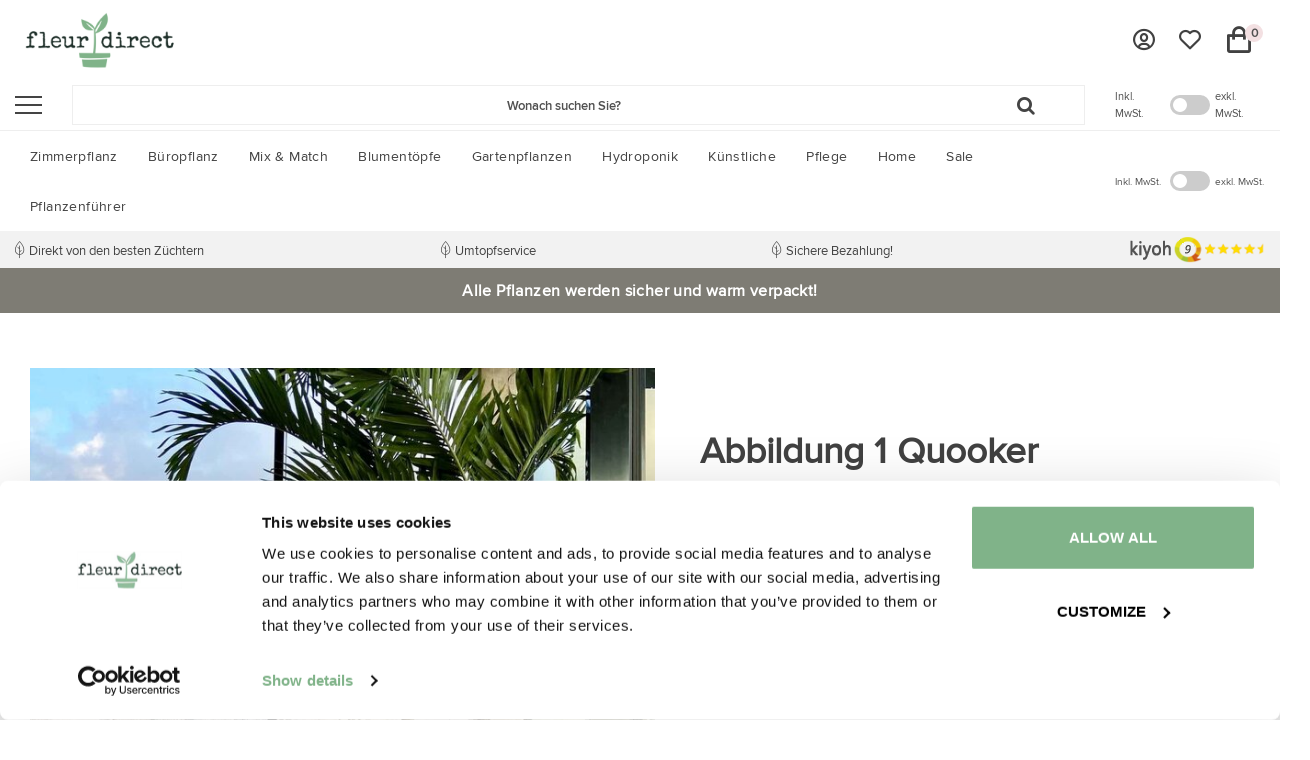

--- FILE ---
content_type: text/html;charset=utf-8
request_url: https://www.fleurdirect.com/sachlich/kundenprojekte/quooker/abbildung-1-quooker/
body_size: 43605
content:
<!DOCTYPE html>
<html lang="nl-NL">
  <head>
    
 <!-- HREFLANG -->
    
<!-- Google Tag Manager -->
<script>(function(w,d,s,l,i){w[l]=w[l]||[];w[l].push({'gtm.start':
new Date().getTime(),event:'gtm.js'});var f=d.getElementsByTagName(s)[0],
j=d.createElement(s),dl=l!='dataLayer'?'&l='+l:'';j.async=true;j.src=
'https://www.googletagmanager.com/gtm.js?id='+i+dl;f.parentNode.insertBefore(j,f);
})(window,document,'script','dataLayer','GTM-N5H2KMN');</script>
<!-- End Google Tag Manager -->
    <!-- [START] 'blocks/custom-head.rain' -->
<link rel="canonical" href="https://www.fleurdirect.com/sachlich/kundenprojekte/quooker/abbildung-1-quooker/"/>
 
<link rel="alternate" href="https://www.fleurdirect.nl/index.rss" type="application/rss+xml" title="Nieuwe producten"/>
<meta name="robots" content="noodp,noydir"/>
<meta name="google-site-verification" content="VU-YOUHdECNdxnCVPSXM3JZD6pQIRlFZcDdRsdmmREg"/>
<meta name="google-site-verification" content="r-ExhlogZPcMGjyb9ggjujkeXHA0Fz6CwNukUl1fmA4"/>
<meta name="google-site-verification" content="0n-0pmZ_zl1f2MoTAuK5eNRva9SCDAPufqq5ghRQIO8"/>
<meta name="google-site-verification" content="WjRs-LGMdfKn9ytVyH4ngrpNrrCTyT0-f8BlD6a5UAM"/>
<meta property="og:url" content="https://www.fleurdirect.com/sachlich/kundenprojekte/quooker/abbildung-1-quooker/?source=facebook"/>
<meta property="og:site_name" content="www.fleurdirect.com"/>
<meta property="og:title" content="Abbildung 1 Quooker"/>
<meta property="og:description" content=""/>
<!--[if lt IE 9]>
<script src="https://cdn.webshopapp.com/assets/html5shiv.js?2019-08-16"></script>
<![endif]-->
<!-- [END] 'blocks/custom-head.rain' -->        <title>Abbildung 1 Quooker - www.fleurdirect.com</title>
    <meta name="description" content="" />
    <meta name="keywords" content="Abbildung, 1, Quooker" />
    <meta http-equiv="X-UA-Compatible" content="IE=edge,chrome=1">
    <meta name="viewport" content="width=device-width, initial-scale=1.0">
    <meta name="apple-mobile-web-app-capable" content="yes">
    <meta name="apple-mobile-web-app-status-bar-style" content="black">
    <meta property="fb:app_id" content="966242223397117"/>
    <meta name="google-site-verification" content="Hd0Q8Fy_owsIwtcSGC_Lbvj91jvlUKUl2MrEqFbfDXU" />
        <link rel="shortcut icon" href="https://cdn.webshopapp.com/shops/344336/themes/181016/v/2346128/assets/favicon.ico?20240612145535" type="image/x-icon" />
    <!--- FONTS --->
    <!--<link href='//fonts.googleapis.com/css?family=Proximanova-regular:400,300,600' rel='stylesheet' type='text/css'>
    <link href='//fonts.googleapis.com/css?family=Proximanova-regular:400,300,600' rel='stylesheet' type='text/css'>-->
    <!--<link href='//fonts.googleapis.com/css?family=Special+Elite:400,300,600' rel='stylesheet' type='text/css'>
    <link href='//fonts.googleapis.com/css?family=Homemade+Apple:400,300,600' rel='stylesheet' type='text/css'>-->
    <!--<link rel="stylesheet" href="https://cdn.webshopapp.com/shops/344336/themes/181016/assets/boxicons-min.css?20260102143119" />-->
    <link rel="preload" href="https://cdn.webshopapp.com/shops/344336/themes/181016/assets/boxicons-min.css?20260102143119" as="style" onload="this.onload=null;this.rel='stylesheet'">
<noscript><link rel="stylesheet" href="https://cdn.webshopapp.com/shops/344336/themes/181016/assets/boxicons-min.css?20260102143119"></noscript>
    <!--<link rel="preload" href="//platform-api.sharethis.com/js/sharethis.js#property=58ff075da9dabe0012b03331&product=inline-share-buttons" as="script" />-->
    
    <!--- Stylesheets--->
        <link rel="preload" href="https://cdn.webshopapp.com/shops/344336/themes/181016/assets/combined.css?20260102143119" as="style" onload="this.onload=null;this.rel='stylesheet'">
		<noscript><link rel="stylesheet" href="https://cdn.webshopapp.com/shops/344336/themes/181016/assets/combined.css?20260102143119"></noscript>
    <!--<link rel="preload" href="https://cdn.webshopapp.com/shops/344336/themes/181016/assets/gui-responsive-2-0.css?20260102143119" as="style" onload="this.onload=null;this.rel='stylesheet'">
		<noscript><link rel="stylesheet" href="https://cdn.webshopapp.com/shops/344336/themes/181016/assets/gui-responsive-2-0.css?20260102143119"></noscript>-->
    
     <!-- Critical CSS Homepage -->
        <link rel="stylesheet" href="https://cdn.webshopapp.com/shops/344336/themes/181016/assets/responsive.css?20260102143119" />
    <link rel="stylesheet" href="https://cdn.webshopapp.com/shops/344336/themes/181016/assets/style.css?20260102143119" />
    <link rel="stylesheet" href="https://cdn.webshopapp.com/shops/344336/themes/181016/assets/settings.css?20260102143119" />  
    
        <link rel="stylesheet" href="https://cdn.webshopapp.com/assets/gui-2-0.css?2025-02-20" />
        <link rel="stylesheet" href="https://cdn.webshopapp.com/shops/344336/themes/181016/assets/custom.css?20260102143119" />
    <link rel="stylesheet" href="https://cdn.webshopapp.com/shops/344336/themes/181016/assets/shopmonkey.css?20260102143119" />
    <link rel="stylesheet" href="https://cdn.webshopapp.com/shops/344336/themes/181016/assets/shopmonkey2.css?20260102143119" />
    <link rel="stylesheet" href="https://cdn.webshopapp.com/shops/344336/themes/181016/assets/pagina-zakelijk.css?20260102143119" />
        <link rel="stylesheet" href="https://cdn.webshopapp.com/shops/344336/themes/181016/assets/css-ism-stylesheet.css?20260102143119" />
            <!--- Javascript--->
    
    <script src="https://cdn.webshopapp.com/assets/jquery-1-9-1.js?2025-02-20" ></script>  
    <script src="https://cdn.webshopapp.com/shops/344336/themes/181016/assets/jquery-3-1-1-min.js?20260102143119"></script>
    	      <script type="text/javascript" src="https://cdn.webshopapp.com/assets/gui.js?2025-02-20"></script>
    <script type="text/javascript" src="https://cdn.webshopapp.com/assets/gui-responsive-2-0.js?2025-02-20"></script>
    
	     </head>
  <body class="no-horizontal-scroll">
    
    <div class="wrapper">
        <div class="contain">
      <div class="overlay-bg"></div>
      
      
<header id="sm-header" class="new-header">
  <div class="main-header">
    <div class="container">
      <div class="inner">
        <div class="header-col logo-col">
          <div class="logo">
            <a href="https://www.fleurdirect.com/" title="Zimmerpflanzen kaufen &amp; online bestellen?">
              <img src="https://cdn.webshopapp.com/shops/344336/themes/181016/v/1636835/assets/logo.png?20221209140226" alt="Zimmerpflanzen kaufen &amp; online bestellen?" height="55" />
            </a>
          </div>
        </div>
        <div class="header-col search-col">
          <div id="resNavOpener" class="menuIcon vertical">
            <div class="buttonContainer">
              <div class="miniBar"></div>
              <div class="miniBar middle"></div>
              <div class="miniBar"></div>
            </div>
          </div>
          <div id="search" class="live-catsearch">
            <div class="searchnav">
              <form action="https://www.fleurdirect.com/search/" method="get" id="formSearch" data-search-type="desktop">
                <div class="input-wrap">
                	<input type="search" name="q" autocomplete="off" value="" placeholder="Wonach suchen Sie?" class="standard-input" data-input="desktop"/>
                	<i class="fa fa-search" onclick="$('#formSearch').submit();" title="Suchen"></i>
                </div>
              </form>
            </div>
             <div class="search-overlay general-overlay"></div>
          </div>
          <div class="btw-toggle">
              <label for="btwTogglerPhone" class="label-before">Inkl. MwSt.</label>
              <label class="switch">
                <input id="btwTogglerPhone" class="btwToggler" type="checkbox" onchange="toggleBTW('btwTogglerPhone');">
                <div class="slider round"></div>
              </label>
              <label for="btwTogglerPhone" class="label-after">exkl. MwSt.</label>
            </div>
        </div>
        <div class="right-wrap header-col icons-col">
          <div class="mobile-links hidden-lg hidden-xs">
            <a class="b2b-btn" href="https://www.fleurdirect.com/zakelijk/"><span>Zitat</span></a>
            <div class="btw-toggle">
              <label for="btwTogglerPhone" class="label-before">Inkl. MwSt.</label>
              <label class="switch">
                <input id="btwTogglerPhone" class="btwToggler" type="checkbox" onchange="toggleBTW('btwTogglerPhone');">
                <div class="slider round"></div>
              </label>
              <label for="btwTogglerPhone" class="label-after">exkl. MwSt.</label>
            </div>
          </div>
        	<div class="header-icons">
            
            	            
                            <a class="b2b-btn" href="https://www.fleurdirect.com/sachlich/"><span>Zitat</span></a>
                          
            
           <div class="account icon-item">
              <a href="https://www.fleurdirect.com/account/" title="Mein Konto">
                <i class='bx bx-user-circle'></i>
              </a>
            </div>
             <div class="account icon-item">
              <a href="https://www.fleurdirect.com/account/wishlist/" title="Wunschzettel">
                <i class='bx bx-heart' ></i>
              </a>
            </div>
            <div id="cart2" class="icon-item">
              <a href="https://www.fleurdirect.com/cart/" title="Ihr Warenkorb" class="cart"> 
               	<i class='bx bx-shopping-bag' ></i>
                <span class="cart-round cartCountText">0</span>
              </a>
            </div>
          </div>
        </div>
      </div>
    </div>
  </div>
  
  <nav id="ism-navigation" class="d-xl-block d-none">
  <div class="container position-relative">
    <div class="d-flex align-items-center justify-content-between">
      <div class="mainnav">
                <div class="main-item">
          <a href="https://www.fleurdirect.com/zimmerpflanzen/" title="Zimmerpflanz" class="head-item">
            <span>Zimmerpflanz</span>
          </a>
                    <div class="navigation subs">
            <div class="container">
                            <ul class="list-unstyled p-0 m-0" data-title="zimmerpflanz" data-menu="[{&quot;new_window&quot;:false,&quot;url&quot;:&quot;kamerplanten&quot;,&quot;title&quot;:&quot;Zimmerpflanzen&quot;},{&quot;new_window&quot;:false,&quot;url&quot;:&quot;https:\/\/www.fleurdirect.com\/zimmerpflanzen\/topfpflanzen\/&quot;,&quot;title&quot;:&quot;Pflanzen im Topf&quot;}]">
                                                                                                                                                    		                		                		                                                  <li class="item subs">
                  <a href="https://www.fleurdirect.com/kamerplanten/" title="Zimmerpflanzen"><span>Zimmerpflanzen</span></a>
                                    <div class="subnav subnav-zimmerpflanzen">
                    <div class="row https://www.fleurdirect.com/kamerplanten/ - https://www.fleurdirect.com/" >
                                                                                                                                                                        	                                                              <ul class="subnav-col list-unstyled col-lg-3 col-12 m-0">
                                              <li class="subitem">
                          <a href="https://www.fleurdirect.com/zimmerpflanzen/typen/" title="Typen"><strong>Typen</strong></a>
                                                    <ul class="subsubnav list-unstyled p-0 m-0 mb-3">
                                                         <li class="subsubitem active">
                      <a href="https://www.fleurdirect.com/zimmerpflanzen/typen/flamingo-pflanze-anthurium/" title="Flamingo-Pflanze | Anthurium"><span>Flamingo-Pflanze | Anthurium</span></a></li>
                                                         <li class="subsubitem">
                      <a href="https://www.fleurdirect.com/zimmerpflanzen/typen/viertelpflanze-aspidistra/" title="Viertelpflanze | Aspidistra"><span>Viertelpflanze | Aspidistra</span></a></li>
                                                         <li class="subsubitem">
                      <a href="https://www.fleurdirect.com/zimmerpflanzen/typen/bananenstaude/" title="Bananenstaude"><span>Bananenstaude</span></a></li>
                                                         <li class="subsubitem">
                      <a href="https://www.fleurdirect.com/zimmerpflanzen/typen/sukkulente/" title="Sukkulente"><span>Sukkulente</span></a></li>
                                                         <li class="subsubitem">
                      <a href="https://www.fleurdirect.com/zimmerpflanzen/typen/bonsai/" title="Bonsai"><span>Bonsai</span></a></li>
                                                         <li class="subsubitem">
                      <a href="https://www.fleurdirect.com/zimmerpflanzen/typen/croton-codiaeum-wunderstrauch/" title="Croton Codiaeum Wunderstrauch"><span>Croton Codiaeum Wunderstrauch</span></a></li>
                                                                                    <li class="subsubitem">
                              <a href="https://www.fleurdirect.com/zimmerpflanzen/typen/" title="Typen" class="btn-link"><span>Alle</span></a>
                            </li>
                                                      </ul>
                                                  </li>
                                              <li class="subitem">
                          <a href="https://www.fleurdirect.com/zimmerpflanzen/groesse/" title="Größe"><strong>Größe</strong></a>
                                                    <ul class="subsubnav list-unstyled p-0 m-0 mb-3">
                                                         <li class="subsubitem active">
                      <a href="https://www.fleurdirect.com/zimmerpflanzen/groesse/tischpflanzen/" title="Tischpflanzen"><span>Tischpflanzen</span></a></li>
                                                         <li class="subsubitem">
                      <a href="https://www.fleurdirect.com/zimmerpflanzen/groesse/kleine-zimmerpflanzen/" title="Kleine Zimmerpflanzen"><span>Kleine Zimmerpflanzen</span></a></li>
                                                         <li class="subsubitem">
                      <a href="https://www.fleurdirect.com/zimmerpflanzen/groesse/xxl-zimmerpflanzen/" title="XXL-Zimmerpflanzen"><span>XXL-Zimmerpflanzen</span></a></li>
                                                                                  </ul>
                                                  </li>
                                          </ul>
                                        <ul class="subnav-col list-unstyled col-lg-3 col-12 m-0">
                                              <li class="subitem">
                          <a href="https://www.fleurdirect.com/zimmerpflanzen/eigenschaften/" title="Eigenschaften"><strong>Eigenschaften</strong></a>
                                                    <ul class="subsubnav list-unstyled p-0 m-0 mb-3">
                                                         <li class="subsubitem active">
                      <a href="https://www.fleurdirect.com/zimmerpflanzen/eigenschaften/einfache-zimmerpflanzen/" title="Einfache Zimmerpflanzen"><span>Einfache Zimmerpflanzen</span></a></li>
                                                         <li class="subsubitem">
                      <a href="https://www.fleurdirect.com/zimmerpflanzen/eigenschaften/starke-zimmerpflanzen/" title="Starke Zimmerpflanzen"><span>Starke Zimmerpflanzen</span></a></li>
                                                         <li class="subsubitem">
                      <a href="https://www.fleurdirect.com/zimmerpflanzen/eigenschaften/ungiftige-pflanzen/" title="Ungiftige Pflanzen"><span>Ungiftige Pflanzen</span></a></li>
                                                         <li class="subsubitem">
                      <a href="https://www.fleurdirect.com/zimmerpflanzen/eigenschaften/bluehende-pflanzen/" title="Blühende Pflanzen"><span>Blühende Pflanzen</span></a></li>
                                                         <li class="subsubitem">
                      <a href="https://www.fleurdirect.com/zimmerpflanzen/eigenschaften/trendige-pflanzen/" title="Trendige Pflanzen"><span>Trendige Pflanzen</span></a></li>
                                                         <li class="subsubitem">
                      <a href="https://www.fleurdirect.com/zimmerpflanzen/eigenschaften/besondere-zimmerpflanzen/" title="Besondere Zimmerpflanzen"><span>Besondere Zimmerpflanzen</span></a></li>
                                                                                    <li class="subsubitem">
                              <a href="https://www.fleurdirect.com/zimmerpflanzen/eigenschaften/" title="Eigenschaften" class="btn-link"><span>Alle</span></a>
                            </li>
                                                      </ul>
                                                  </li>
                                              <li class="subitem">
                          <a href="https://www.fleurdirect.com/zimmerpflanzen/typ/" title="Typ"><strong>Typ</strong></a>
                                                    <ul class="subsubnav list-unstyled p-0 m-0 mb-3">
                                                         <li class="subsubitem active">
                      <a href="https://www.fleurdirect.com/zimmerpflanzen/typ/tropische-pflanzen/" title="Tropische Pflanzen"><span>Tropische Pflanzen</span></a></li>
                                                         <li class="subsubitem">
                      <a href="https://www.fleurdirect.com/zimmerpflanzen/typ/orchidee/" title="Orchidee"><span>Orchidee</span></a></li>
                                                         <li class="subsubitem">
                      <a href="https://www.fleurdirect.com/zimmerpflanzen/typ/gruene-zimmerpflanzen/" title="Grüne Zimmerpflanzen"><span>Grüne Zimmerpflanzen</span></a></li>
                                                         <li class="subsubitem">
                      <a href="https://www.fleurdirect.com/zimmerpflanzen/typ/grosse-zimmerpflanzen/" title="Große Zimmerpflanzen"><span>Große Zimmerpflanzen</span></a></li>
                                                         <li class="subsubitem">
                      <a href="https://www.fleurdirect.com/zimmerpflanzen/typ/palmen/" title="Palmen"><span>Palmen</span></a></li>
                                                         <li class="subsubitem">
                      <a href="https://www.fleurdirect.com/zimmerpflanzen/typ/haengepflanzen/" title="Hängepflanzen"><span>Hängepflanzen</span></a></li>
                                                                                    <li class="subsubitem">
                              <a href="https://www.fleurdirect.com/zimmerpflanzen/typ/" title="Typ" class="btn-link"><span>Alle</span></a>
                            </li>
                                                      </ul>
                                                  </li>
                                          </ul>
                                        <ul class="subnav-col list-unstyled col-lg-3 col-12 m-0">
                                              <li class="subitem">
                          <a href="https://www.fleurdirect.com/zimmerpflanzen/topfpflanzen/" title="Topfpflanzen"><strong>Topfpflanzen</strong></a>
                                                    <ul class="subsubnav list-unstyled p-0 m-0 mb-3">
                                                         <li class="subsubitem active">
                      <a href="https://www.fleurdirect.com/zimmerpflanzen/topfpflanzen/marken/" title="Marken"><span>Marken</span></a></li>
                                                         <li class="subsubitem">
                      <a href="https://www.fleurdirect.com/zimmerpflanzen/topfpflanzen/stil/" title="Stil"><span>Stil</span></a></li>
                                                         <li class="subsubitem">
                      <a href="https://www.fleurdirect.com/zimmerpflanzen/topfpflanzen/beliebt/" title="Beliebt"><span>Beliebt</span></a></li>
                                                                                  </ul>
                                                  </li>
                                              <li class="subitem">
                          <a href="https://www.fleurdirect.com/zimmerpflanzen/einrichtung/" title="Einrichtung"><strong>Einrichtung</strong></a>
                                                    <ul class="subsubnav list-unstyled p-0 m-0 mb-3">
                                                         <li class="subsubitem active">
                      <a href="https://www.fleurdirect.com/zimmerpflanzen/einrichtung/pflanze-fuer-den-hausflur/" title="Pflanze für den Hausflur"><span>Pflanze für den Hausflur</span></a></li>
                                                         <li class="subsubitem">
                      <a href="https://www.fleurdirect.com/zimmerpflanzen/einrichtung/zimmerpflanzen-volle-sonne/" title="Zimmerpflanzen volle Sonne"><span>Zimmerpflanzen volle Sonne</span></a></li>
                                                         <li class="subsubitem">
                      <a href="https://www.fleurdirect.com/zimmerpflanzen/einrichtung/badezimmer-anlage/" title="Badezimmer-Anlage"><span>Badezimmer-Anlage</span></a></li>
                                                         <li class="subsubitem">
                      <a href="https://www.fleurdirect.com/zimmerpflanzen/einrichtung/pflanze-im-schlafzimmer/" title="Pflanze im Schlafzimmer"><span>Pflanze im Schlafzimmer</span></a></li>
                                                         <li class="subsubitem">
                      <a href="https://www.fleurdirect.com/zimmerpflanzen/einrichtung/zimmerpflanzen/" title="Zimmerpflanzen"><span>Zimmerpflanzen</span></a></li>
                                                                                    <li class="subsubitem">
                              <a href="https://www.fleurdirect.com/zimmerpflanzen/einrichtung/" title="Einrichtung" class="btn-link"><span>Alle</span></a>
                            </li>
                                                      </ul>
                                                  </li>
                                          </ul>
                                                                                <div class="subnav-col list-unstyled col-lg-3 col-12 ml-auto">
                      <div class="title-box text-center mb-3">
                        <strong class="d-block text-uppercase">Mix &amp; Match Plant en Pot</strong>
                        <a href="https://www.fleurdirect.com/pflanze-und-topf-mischen-abstimmen/" title="Sich an die Arbeit machen" class="btn-link text-uppercase"><u>Sich an die Arbeit machen</u></a>
                      </div>
                      <div class="image-box">
                        <a href="https://www.fleurdirect.com/pflanze-und-topf-mischen-abstimmen/" title="Sich an die Arbeit machen" class="btn-link">
                          <img src="https://cdn.webshopapp.com/shops/344336/themes/181016/v/1911297/assets/menu-image.png?20230822161754" alt="" class="img-fluid p-4"  />
                        </a>
                      </div>
                    </div>
                                        <div class="clearfix"></div>
                                        </div>
                  </div>
                                  </li>
                                                                                                  		                		                		                                                  <li class="item subs">
                  <a href="https://www.fleurdirect.com/zimmerpflanzen/topfpflanzen/" title="Pflanzen im Topf"><span>Pflanzen im Topf</span></a>
                                    <div class="subnav subnav-pflanzen im topf">
                    <div class="row https://www.fleurdirect.com/zimmerpflanzen/topfpflanzen/ - https://www.fleurdirect.com/" >
                                                                                                                                                                                        <div class="subnav-col list-unstyled col-lg-3 col-12 ml-auto">
                      <div class="title-box text-center mb-3">
                        <strong class="d-block text-uppercase">Mix &amp; Match Plant en Pot</strong>
                        <a href="https://www.fleurdirect.com/pflanze-und-topf-mischen-abstimmen/" title="Sich an die Arbeit machen" class="btn-link text-uppercase"><u>Sich an die Arbeit machen</u></a>
                      </div>
                      <div class="image-box">
                        <a href="https://www.fleurdirect.com/pflanze-und-topf-mischen-abstimmen/" title="Sich an die Arbeit machen" class="btn-link">
                          <img src="https://cdn.webshopapp.com/shops/344336/themes/181016/v/1911297/assets/menu-image.png?20230822161754" alt="" class="img-fluid p-4"  />
                        </a>
                      </div>
                    </div>
                                        <div class="clearfix"></div>
                                        </div>
                  </div>
                                  </li>
                              </ul>
                          </div>
          </div>
        </div>
                <div class="main-item">
          <a href="https://www.fleurdirect.com/bueropflanzen/" title="Büropflanz" class="head-item">
            <span>Büropflanz</span>
          </a>
                    <div class="navigation subs">
            <div class="container">
                            <ul class="list-unstyled p-0 m-0" data-title="bueropflanz" data-menu="null">
                                                                                                                                                    		                		                		                                                  <li class="item subs">
                  <a href="https://www.fleurdirect.com/bueropflanzen/" title="Büropflanzen"><span>Büropflanzen</span></a>
                                    <div class="subnav subnav-büropflanzen">
                    <div class="row https://www.fleurdirect.com/bueropflanzen/ - https://www.fleurdirect.com/" >
                                                                                                                                                                        	                                                              <ul class="subnav-col list-unstyled col-lg-3 col-12 m-0">
                                              <li class="subitem">
                          <a href="https://www.fleurdirect.com/bueropflanzen/luftreinigungsanlagen/" title="Luftreinigungsanlagen"><strong>Luftreinigungsanlagen</strong></a>
                                                  </li>
                                              <li class="subitem">
                          <a href="https://www.fleurdirect.com/bueropflanzen/alle-anzeigen/" title="Alle anzeigen"><strong>Alle anzeigen</strong></a>
                                                  </li>
                                          </ul>
                                        <ul class="subnav-col list-unstyled col-lg-3 col-12 m-0">
                                              <li class="subitem">
                          <a href="https://www.fleurdirect.com/bueropflanzen/lebendige-malerei/" title="Lebendige Malerei"><strong>Lebendige Malerei</strong></a>
                                                  </li>
                                              <li class="subitem">
                          <a href="https://www.fleurdirect.com/bueropflanzen/topfpflanzen/" title="Topfpflanzen"><strong>Topfpflanzen</strong></a>
                                                    <ul class="subsubnav list-unstyled p-0 m-0 mb-3">
                                                         <li class="subsubitem active">
                      <a href="https://www.fleurdirect.com/bueropflanzen/topfpflanzen/grosse-topfpflanze-fuer-das-buero/" title="Große Topfpflanze für das Büro"><span>Große Topfpflanze für das Büro</span></a></li>
                                                         <li class="subsubitem">
                      <a href="https://www.fleurdirect.com/bueropflanzen/topfpflanzen/pflanzen-und-topfbuendel/" title="Pflanzen- und Topfbündel"><span>Pflanzen- und Topfbündel</span></a></li>
                                                         <li class="subsubitem">
                      <a href="https://www.fleurdirect.com/bueropflanzen/topfpflanzen/bueropflanzen-im-selbstbewaessernden-topf/" title="Büropflanzen im selbstbewässernden Topf"><span>Büropflanzen im selbstbewässernden Topf</span></a></li>
                                                         <li class="subsubitem">
                      <a href="https://www.fleurdirect.com/bueropflanzen/topfpflanzen/tischpflanzen-in-toepfen/" title="Tischpflanzen in Töpfen"><span>Tischpflanzen in Töpfen</span></a></li>
                                                         <li class="subsubitem">
                      <a href="https://www.fleurdirect.com/bueropflanzen/topfpflanzen/raumtrenner/" title="Raumtrenner"><span>Raumtrenner</span></a></li>
                                                         <li class="subsubitem">
                      <a href="https://www.fleurdirect.com/bueropflanzen/topfpflanzen/pflanzenpaket/" title="Pflanzenpaket"><span>Pflanzenpaket</span></a></li>
                                                                                    <li class="subsubitem">
                              <a href="https://www.fleurdirect.com/bueropflanzen/topfpflanzen/" title="Topfpflanzen" class="btn-link"><span>Alle</span></a>
                            </li>
                                                      </ul>
                                                  </li>
                                          </ul>
                                        <ul class="subnav-col list-unstyled col-lg-3 col-12 m-0">
                                              <li class="subitem">
                          <a href="https://www.fleurdirect.com/bueropflanzen/hydroponik/" title="Hydroponik"><strong>Hydroponik</strong></a>
                                                    <ul class="subsubnav list-unstyled p-0 m-0 mb-3">
                                                         <li class="subsubitem active">
                      <a href="https://www.fleurdirect.com/bueropflanzen/hydroponik/hydroponische-pflanzen/" title="Hydroponische Pflanzen"><span>Hydroponische Pflanzen</span></a></li>
                                                         <li class="subsubitem">
                      <a href="https://www.fleurdirect.com/bueropflanzen/hydroponik/wasserpflanze-im-topf/" title="Wasserpflanze im Topf"><span>Wasserpflanze im Topf</span></a></li>
                                                                                  </ul>
                                                  </li>
                                              <li class="subitem">
                          <a href="https://www.fleurdirect.com/bueropflanzen/eingangspflanzen/" title="Eingangspflanzen"><strong>Eingangspflanzen</strong></a>
                                                    <ul class="subsubnav list-unstyled p-0 m-0 mb-3">
                                                         <li class="subsubitem active">
                      <a href="https://www.fleurdirect.com/bueropflanzen/eingangspflanzen/pflanzeneintrag-innen/" title="Pflanzeneintrag innen"><span>Pflanzeneintrag innen</span></a></li>
                                                         <li class="subsubitem">
                      <a href="https://www.fleurdirect.com/bueropflanzen/eingangspflanzen/pflanzen-fuer-den-aussenbereich/" title="Pflanzen für den Außenbereich"><span>Pflanzen für den Außenbereich</span></a></li>
                                                                                  </ul>
                                                  </li>
                                          </ul>
                                                                                <div class="subnav-col list-unstyled col-lg-3 col-12 ml-auto">
                      <div class="title-box text-center mb-3">
                        <strong class="d-block text-uppercase">Mix &amp; Match Plant en Pot</strong>
                        <a href="https://www.fleurdirect.com/pflanze-und-topf-mischen-abstimmen/" title="Sich an die Arbeit machen" class="btn-link text-uppercase"><u>Sich an die Arbeit machen</u></a>
                      </div>
                      <div class="image-box">
                        <a href="https://www.fleurdirect.com/pflanze-und-topf-mischen-abstimmen/" title="Sich an die Arbeit machen" class="btn-link">
                          <img src="https://cdn.webshopapp.com/shops/344336/themes/181016/v/1911297/assets/menu-image.png?20230822161754" alt="" class="img-fluid p-4"  />
                        </a>
                      </div>
                    </div>
                                        <div class="clearfix"></div>
                                        </div>
                  </div>
                                  </li>
                                                                                                  		                		                		                                                  <li class="item subs">
                  <a href="https://www.fleurdirect.com/bueropflanzen/innenbepflanzung/" title="Innenbepflanzung"><span>Innenbepflanzung</span></a>
                                    <div class="subnav subnav-innenbepflanzung">
                    <div class="row https://www.fleurdirect.com/bueropflanzen/innenbepflanzung/ - https://www.fleurdirect.com/" >
                                                                                                                                                                                        <div class="subnav-col list-unstyled col-lg-3 col-12 ml-auto">
                      <div class="title-box text-center mb-3">
                        <strong class="d-block text-uppercase">Mix &amp; Match Plant en Pot</strong>
                        <a href="https://www.fleurdirect.com/pflanze-und-topf-mischen-abstimmen/" title="Sich an die Arbeit machen" class="btn-link text-uppercase"><u>Sich an die Arbeit machen</u></a>
                      </div>
                      <div class="image-box">
                        <a href="https://www.fleurdirect.com/pflanze-und-topf-mischen-abstimmen/" title="Sich an die Arbeit machen" class="btn-link">
                          <img src="https://cdn.webshopapp.com/shops/344336/themes/181016/v/1911297/assets/menu-image.png?20230822161754" alt="" class="img-fluid p-4"  />
                        </a>
                      </div>
                    </div>
                                        <div class="clearfix"></div>
                                        </div>
                  </div>
                                  </li>
                              </ul>
                          </div>
          </div>
        </div>
                <div class="main-item">
          <a href="https://www.fleurdirect.com/pflanze-und-topf-mischen-abstimmen/" title="Mix &amp; Match" class="head-item">
            <span>Mix &amp; Match</span>
          </a>
                    <div class="navigation subs">
            <div class="container">
                            <ul class="list-unstyled p-0 m-0">
                <li class="item item-image">
                  <div class="subnav subnav-">
                    <div class="row">
                      <div class="subnav-col list-unstyled col-lg-3 col-12 pt-3 mr-auto">
                        <div class="title-box text-center mb-3">
                          <strong class="d-block text-uppercase">Mix &amp; Match Plant en Pot</strong>
                          <a href="https://www.fleurdirect.com/pflanze-und-topf-mischen-abstimmen/" title="Sich an die Arbeit machen" class="btn-link text-uppercase"><u>Sich an die Arbeit machen</u></a>
                        </div>
                        <div class="image-box">
                          <a href="https://www.fleurdirect.com/pflanze-und-topf-mischen-abstimmen/" title="Sich an die Arbeit machen" class="btn-link">
                            <img src="https://cdn.webshopapp.com/shops/344336/themes/181016/v/1911297/assets/menu-image.png?20230822161754" alt="" width="211" height="317" class="img-fluid m-auto p-4"  />
                          </a>
                        </div>
                      </div>
                    </div>
                	</div>
                </li>
              </ul>
                          </div>
          </div>
        </div>
                <div class="main-item">
          <a href="https://www.fleurdirect.com/blumentoepfe/" title="Blumentöpfe" class="head-item">
            <span>Blumentöpfe</span>
          </a>
                    <div class="navigation subs">
            <div class="container">
                            <ul class="list-unstyled p-0 m-0" data-title="blumentöpfe" data-menu="null">
                                                                                                                                                                                                            	                                <li class="item subs">
                  <a href="https://www.fleurdirect.com/blumentoepfe/style-blumentoepfe/" title="Style Blumentöpfe"><span>Style Blumentöpfe</span></a>
                                    <div class="subnav subnav-style blumentöpfe">
                    <div class="row https://www.fleurdirect.com/blumentoepfe/style-blumentoepfe/ - https://www.fleurdirect.com/" >
                                                                                                                                                                        	                                                              <ul class="subnav-col list-unstyled col-lg-3 col-12 m-0">
                                              <li class="subitem">
                          <a href="https://www.fleurdirect.com/blumentoepfe/style-blumentoepfe/moderne-blumentoepfe/" title="Moderne Blumentöpfe"><strong>Moderne Blumentöpfe</strong></a>
                                                  </li>
                                              <li class="subitem">
                          <a href="https://www.fleurdirect.com/blumentoepfe/style-blumentoepfe/blumentoepfe-auf-dem-land/" title="Blumentöpfe auf dem Land"><strong>Blumentöpfe auf dem Land</strong></a>
                                                  </li>
                                          </ul>
                                        <ul class="subnav-col list-unstyled col-lg-3 col-12 m-0">
                                              <li class="subitem">
                          <a href="https://www.fleurdirect.com/blumentoepfe/style-blumentoepfe/schicke-blumentoepfe/" title="Schicke Blumentöpfe"><strong>Schicke Blumentöpfe</strong></a>
                                                  </li>
                                              <li class="subitem">
                          <a href="https://www.fleurdirect.com/blumentoepfe/style-blumentoepfe/boehmisch/" title="Böhmisch"><strong>Böhmisch</strong></a>
                                                  </li>
                                          </ul>
                                                                                <div class="subnav-col list-unstyled col-lg-3 col-12 ml-auto">
                      <div class="title-box text-center mb-3">
                        <strong class="d-block text-uppercase">Mix &amp; Match Plant en Pot</strong>
                        <a href="https://www.fleurdirect.com/pflanze-und-topf-mischen-abstimmen/" title="Sich an die Arbeit machen" class="btn-link text-uppercase"><u>Sich an die Arbeit machen</u></a>
                      </div>
                      <div class="image-box">
                        <a href="https://www.fleurdirect.com/pflanze-und-topf-mischen-abstimmen/" title="Sich an die Arbeit machen" class="btn-link">
                          <img src="https://cdn.webshopapp.com/shops/344336/themes/181016/v/1911297/assets/menu-image.png?20230822161754" alt="" class="img-fluid p-4"  />
                        </a>
                      </div>
                    </div>
                                        <div class="clearfix"></div>
                                        </div>
                  </div>
                                  </li>
                                                                                                                    	                                <li class="item subs">
                  <a href="https://www.fleurdirect.com/blumentoepfe/material/" title="Material"><span>Material</span></a>
                                    <div class="subnav subnav-material">
                    <div class="row https://www.fleurdirect.com/blumentoepfe/material/ - https://www.fleurdirect.com/" >
                                                                                                                                                                        	                                                              <ul class="subnav-col list-unstyled col-lg-3 col-12 m-0">
                                              <li class="subitem">
                          <a href="https://www.fleurdirect.com/blumentoepfe/material/blumentopf-aus-stein/" title="Blumentopf aus Stein"><strong>Blumentopf aus Stein</strong></a>
                                                  </li>
                                              <li class="subitem">
                          <a href="https://www.fleurdirect.com/blumentoepfe/material/plastik-blumentoepfe/" title="Plastik-Blumentöpfe"><strong>Plastik-Blumentöpfe</strong></a>
                                                  </li>
                                          </ul>
                                        <ul class="subnav-col list-unstyled col-lg-3 col-12 m-0">
                                              <li class="subitem">
                          <a href="https://www.fleurdirect.com/blumentoepfe/material/keramik/" title="Keramik"><strong>Keramik</strong></a>
                                                  </li>
                                              <li class="subitem">
                          <a href="https://www.fleurdirect.com/blumentoepfe/material/blumentopf-aus-holz/" title="Blumentopf aus Holz"><strong>Blumentopf aus Holz</strong></a>
                                                  </li>
                                          </ul>
                                        <ul class="subnav-col list-unstyled col-lg-3 col-12 m-0">
                                              <li class="subitem">
                          <a href="https://www.fleurdirect.com/blumentoepfe/material/komposit-blumentopf/" title="Komposit-Blumentopf"><strong>Komposit-Blumentopf</strong></a>
                                                  </li>
                                              <li class="subitem">
                          <a href="https://www.fleurdirect.com/blumentoepfe/material/natuerliche-blumentoepfe/" title="Natürliche Blumentöpfe"><strong>Natürliche Blumentöpfe</strong></a>
                                                  </li>
                                          </ul>
                                                                                <div class="subnav-col list-unstyled col-lg-3 col-12 ml-auto">
                      <div class="title-box text-center mb-3">
                        <strong class="d-block text-uppercase">Mix &amp; Match Plant en Pot</strong>
                        <a href="https://www.fleurdirect.com/pflanze-und-topf-mischen-abstimmen/" title="Sich an die Arbeit machen" class="btn-link text-uppercase"><u>Sich an die Arbeit machen</u></a>
                      </div>
                      <div class="image-box">
                        <a href="https://www.fleurdirect.com/pflanze-und-topf-mischen-abstimmen/" title="Sich an die Arbeit machen" class="btn-link">
                          <img src="https://cdn.webshopapp.com/shops/344336/themes/181016/v/1911297/assets/menu-image.png?20230822161754" alt="" class="img-fluid p-4"  />
                        </a>
                      </div>
                    </div>
                                        <div class="clearfix"></div>
                                        </div>
                  </div>
                                  </li>
                                                                                                                    	                                <li class="item subs">
                  <a href="https://www.fleurdirect.com/blumentoepfe/farben-der-blumentoepfe/" title="Farben der Blumentöpfe"><span>Farben der Blumentöpfe</span></a>
                                    <div class="subnav subnav-farben der blumentöpfe">
                    <div class="row https://www.fleurdirect.com/blumentoepfe/farben-der-blumentoepfe/ - https://www.fleurdirect.com/" >
                                                                                                                                                                        	                                                              <ul class="subnav-col list-unstyled col-lg-3 col-12 m-0">
                                              <li class="subitem">
                          <a href="https://www.fleurdirect.com/blumentoepfe/farben-der-blumentoepfe/blauer-blumentopf/" title="Blauer Blumentopf"><strong>Blauer Blumentopf</strong></a>
                                                  </li>
                                              <li class="subitem">
                          <a href="https://www.fleurdirect.com/blumentoepfe/farben-der-blumentoepfe/gruener-blumentopf/" title="Grüner Blumentopf"><strong>Grüner Blumentopf</strong></a>
                                                  </li>
                                          </ul>
                                        <ul class="subnav-col list-unstyled col-lg-3 col-12 m-0">
                                              <li class="subitem">
                          <a href="https://www.fleurdirect.com/blumentoepfe/farben-der-blumentoepfe/blumentopf-aus-bronze/" title="Blumentopf aus Bronze"><strong>Blumentopf aus Bronze</strong></a>
                                                  </li>
                                              <li class="subitem">
                          <a href="https://www.fleurdirect.com/blumentoepfe/farben-der-blumentoepfe/weisser-blumentopf/" title="Weißer Blumentopf"><strong>Weißer Blumentopf</strong></a>
                                                  </li>
                                          </ul>
                                        <ul class="subnav-col list-unstyled col-lg-3 col-12 m-0">
                                              <li class="subitem">
                          <a href="https://www.fleurdirect.com/blumentoepfe/farben-der-blumentoepfe/blumentopf-mit-lachs/" title="Blumentopf mit Lachs"><strong>Blumentopf mit Lachs</strong></a>
                                                  </li>
                                              <li class="subitem">
                          <a href="https://www.fleurdirect.com/blumentoepfe/farben-der-blumentoepfe/silberner-blumentopf/" title="Silberner Blumentopf"><strong>Silberner Blumentopf</strong></a>
                                                  </li>
                                          </ul>
                                                                                <div class="subnav-col list-unstyled col-lg-3 col-12 ml-auto">
                      <div class="title-box text-center mb-3">
                        <strong class="d-block text-uppercase">Mix &amp; Match Plant en Pot</strong>
                        <a href="https://www.fleurdirect.com/pflanze-und-topf-mischen-abstimmen/" title="Sich an die Arbeit machen" class="btn-link text-uppercase"><u>Sich an die Arbeit machen</u></a>
                      </div>
                      <div class="image-box">
                        <a href="https://www.fleurdirect.com/pflanze-und-topf-mischen-abstimmen/" title="Sich an die Arbeit machen" class="btn-link">
                          <img src="https://cdn.webshopapp.com/shops/344336/themes/181016/v/1911297/assets/menu-image.png?20230822161754" alt="" class="img-fluid p-4"  />
                        </a>
                      </div>
                    </div>
                                        <div class="clearfix"></div>
                                        </div>
                  </div>
                                  </li>
                                                                                                                    	                                <li class="item subs">
                  <a href="https://www.fleurdirect.com/blumentoepfe/typ/" title="Typ"><span>Typ</span></a>
                                    <div class="subnav subnav-typ">
                    <div class="row https://www.fleurdirect.com/blumentoepfe/typ/ - https://www.fleurdirect.com/" >
                                                                                                                                                                        	                                                              <ul class="subnav-col list-unstyled col-lg-3 col-12 m-0">
                                              <li class="subitem">
                          <a href="https://www.fleurdirect.com/blumentoepfe/typ/raumtrenner/" title="Raumtrenner"><strong>Raumtrenner</strong></a>
                                                  </li>
                                              <li class="subitem">
                          <a href="https://www.fleurdirect.com/blumentoepfe/typ/haengende-toepfe/" title="Hängende Töpfe"><strong>Hängende Töpfe</strong></a>
                                                  </li>
                                          </ul>
                                        <ul class="subnav-col list-unstyled col-lg-3 col-12 m-0">
                                              <li class="subitem">
                          <a href="https://www.fleurdirect.com/blumentoepfe/typ/selbstbewaessernde-blumentoepfe/" title="Selbstbewässernde Blumentöpfe"><strong>Selbstbewässernde Blumentöpfe</strong></a>
                                                  </li>
                                              <li class="subitem">
                          <a href="https://www.fleurdirect.com/blumentoepfe/typ/grosse-blumentoepfe/" title="Große Blumentöpfe"><strong>Große Blumentöpfe</strong></a>
                                                  </li>
                                          </ul>
                                        <ul class="subnav-col list-unstyled col-lg-3 col-12 m-0">
                                              <li class="subitem">
                          <a href="https://www.fleurdirect.com/blumentoepfe/typ/design-toepfe/" title="Design-Töpfe"><strong>Design-Töpfe</strong></a>
                                                  </li>
                                              <li class="subitem">
                          <a href="https://www.fleurdirect.com/blumentoepfe/typ/pflanzgefaesse-fuer-draussen/" title="Pflanzgefäße für draußen"><strong>Pflanzgefäße für draußen</strong></a>
                                                  </li>
                                          </ul>
                                                                                <div class="subnav-col list-unstyled col-lg-3 col-12 ml-auto">
                      <div class="title-box text-center mb-3">
                        <strong class="d-block text-uppercase">Mix &amp; Match Plant en Pot</strong>
                        <a href="https://www.fleurdirect.com/pflanze-und-topf-mischen-abstimmen/" title="Sich an die Arbeit machen" class="btn-link text-uppercase"><u>Sich an die Arbeit machen</u></a>
                      </div>
                      <div class="image-box">
                        <a href="https://www.fleurdirect.com/pflanze-und-topf-mischen-abstimmen/" title="Sich an die Arbeit machen" class="btn-link">
                          <img src="https://cdn.webshopapp.com/shops/344336/themes/181016/v/1911297/assets/menu-image.png?20230822161754" alt="" class="img-fluid p-4"  />
                        </a>
                      </div>
                    </div>
                                        <div class="clearfix"></div>
                                        </div>
                  </div>
                                  </li>
                                                                                                                    	                                <li class="item subs">
                  <a href="https://www.fleurdirect.com/blumentoepfe/marke/" title="Marke"><span>Marke</span></a>
                                    <div class="subnav subnav-marke">
                    <div class="row https://www.fleurdirect.com/blumentoepfe/marke/ - https://www.fleurdirect.com/" >
                                                                                                                                                                        	                                                              <ul class="subnav-col list-unstyled col-lg-3 col-12 m-0">
                                              <li class="subitem">
                          <a href="https://www.fleurdirect.com/blumentoepfe/marke/lechuza/" title="Lechuza"><strong>Lechuza</strong></a>
                                                  </li>
                                              <li class="subitem">
                          <a href="https://www.fleurdirect.com/blumentoepfe/marke/elho/" title="Elho"><strong>Elho</strong></a>
                                                  </li>
                                          </ul>
                                        <ul class="subnav-col list-unstyled col-lg-3 col-12 m-0">
                                              <li class="subitem">
                          <a href="https://www.fleurdirect.com/blumentoepfe/marke/capi/" title="Capi"><strong>Capi</strong></a>
                                                  </li>
                                              <li class="subitem">
                          <a href="https://www.fleurdirect.com/blumentoepfe/marke/kunststein/" title="Kunststein"><strong>Kunststein</strong></a>
                                                  </li>
                                          </ul>
                                        <ul class="subnav-col list-unstyled col-lg-3 col-12 m-0">
                                              <li class="subitem">
                          <a href="https://www.fleurdirect.com/blumentoepfe/marke/baq/" title="Baq"><strong>Baq</strong></a>
                                                  </li>
                                              <li class="subitem">
                          <a href="https://www.fleurdirect.com/blumentoepfe/marke/tontoepfe/" title="Tontöpfe"><strong>Tontöpfe</strong></a>
                                                  </li>
                                          </ul>
                                                                                <div class="subnav-col list-unstyled col-lg-3 col-12 ml-auto">
                      <div class="title-box text-center mb-3">
                        <strong class="d-block text-uppercase">Mix &amp; Match Plant en Pot</strong>
                        <a href="https://www.fleurdirect.com/pflanze-und-topf-mischen-abstimmen/" title="Sich an die Arbeit machen" class="btn-link text-uppercase"><u>Sich an die Arbeit machen</u></a>
                      </div>
                      <div class="image-box">
                        <a href="https://www.fleurdirect.com/pflanze-und-topf-mischen-abstimmen/" title="Sich an die Arbeit machen" class="btn-link">
                          <img src="https://cdn.webshopapp.com/shops/344336/themes/181016/v/1911297/assets/menu-image.png?20230822161754" alt="" class="img-fluid p-4"  />
                        </a>
                      </div>
                    </div>
                                        <div class="clearfix"></div>
                                        </div>
                  </div>
                                  </li>
                                                                                                                    	                                <li class="item no-subsub">
                  <a href="https://www.fleurdirect.com/blumentoepfe/alle-anzeigen/" title="Alle anzeigen"><span>Alle anzeigen</span></a>
                                  </li>
                              </ul>
                          </div>
          </div>
        </div>
                <div class="main-item">
          <a href="https://www.fleurdirect.com/pflanzen-im-freien/" title="Gartenpflanzen" class="head-item">
            <span>Gartenpflanzen</span>
          </a>
                    <div class="navigation subs">
            <div class="container">
                            <ul class="list-unstyled p-0 m-0" data-title="gartenpflanzen" data-menu="[{&quot;new_window&quot;:false,&quot;url&quot;:&quot;pflanzen-im-freien&quot;,&quot;title&quot;:&quot;Gartenpflanzen&quot;}]">
                                                                                                                                                    		                		                		                                                  <li class="item subs">
                  <a href="https://www.fleurdirect.com/pflanzen-im-freien/" title="Gartenpflanzen"><span>Gartenpflanzen</span></a>
                                    <div class="subnav subnav-gartenpflanzen">
                    <div class="row https://www.fleurdirect.com/pflanzen-im-freien/ - https://www.fleurdirect.com/" >
                                                                                                                                                                        	                                                              <ul class="subnav-col list-unstyled col-lg-3 col-12 m-0">
                                              <li class="subitem">
                          <a href="https://www.fleurdirect.com/pflanzen-im-freien/alle-anzeigen/" title="Alle anzeigen"><strong>Alle anzeigen</strong></a>
                                                  </li>
                                              <li class="subitem">
                          <a href="https://www.fleurdirect.com/pflanzen-im-freien/typen/" title="Typen"><strong>Typen</strong></a>
                                                    <ul class="subsubnav list-unstyled p-0 m-0 mb-3">
                                                         <li class="subsubitem active">
                      <a href="https://www.fleurdirect.com/pflanzen-im-freien/typen/buchsbaum/" title="Buchsbaum"><span>Buchsbaum</span></a></li>
                                                         <li class="subsubitem">
                      <a href="https://www.fleurdirect.com/pflanzen-im-freien/typen/ilex-crenata/" title="Ilex crenata"><span>Ilex crenata</span></a></li>
                                                         <li class="subsubitem">
                      <a href="https://www.fleurdirect.com/pflanzen-im-freien/typen/nadelbaum/" title="Nadelbaum"><span>Nadelbaum</span></a></li>
                                                         <li class="subsubitem">
                      <a href="https://www.fleurdirect.com/pflanzen-im-freien/typen/eibe/" title="Eibe"><span>Eibe</span></a></li>
                                                         <li class="subsubitem">
                      <a href="https://www.fleurdirect.com/pflanzen-im-freien/typen/trachycarpus/" title="Trachycarpus"><span>Trachycarpus</span></a></li>
                                                         <li class="subsubitem">
                      <a href="https://www.fleurdirect.com/pflanzen-im-freien/typen/washingtonia/" title="Washingtonia"><span>Washingtonia</span></a></li>
                                                                                    <li class="subsubitem">
                              <a href="https://www.fleurdirect.com/pflanzen-im-freien/typen/" title="Typen" class="btn-link"><span>Alle</span></a>
                            </li>
                                                      </ul>
                                                  </li>
                                          </ul>
                                        <ul class="subnav-col list-unstyled col-lg-3 col-12 m-0">
                                              <li class="subitem">
                          <a href="https://www.fleurdirect.com/pflanzen-im-freien/freilandpflanze-im-topf/" title="Freilandpflanze im Topf"><strong>Freilandpflanze im Topf</strong></a>
                                                    <ul class="subsubnav list-unstyled p-0 m-0 mb-3">
                                                         <li class="subsubitem active">
                      <a href="https://www.fleurdirect.com/pflanzen-im-freien/freilandpflanze-im-topf/freilandpflanze-im-topf-terrakotta/" title="Freilandpflanze im Topf Terrakotta"><span>Freilandpflanze im Topf Terrakotta</span></a></li>
                                                         <li class="subsubitem">
                      <a href="https://www.fleurdirect.com/pflanzen-im-freien/freilandpflanze-im-topf/freilandpflanze-im-topf-elho/" title="Freilandpflanze im Topf Elho"><span>Freilandpflanze im Topf Elho</span></a></li>
                                                         <li class="subsubitem">
                      <a href="https://www.fleurdirect.com/pflanzen-im-freien/freilandpflanze-im-topf/freilandpflanze-im-topf-andere/" title="Freilandpflanze im Topf andere"><span>Freilandpflanze im Topf andere</span></a></li>
                                                         <li class="subsubitem">
                      <a href="https://www.fleurdirect.com/pflanzen-im-freien/freilandpflanze-im-topf/gartenpflanzen-im-topf/" title="Gartenpflanzen im Topf"><span>Gartenpflanzen im Topf</span></a></li>
                                                                                    <li class="subsubitem">
                              <a href="https://www.fleurdirect.com/pflanzen-im-freien/freilandpflanze-im-topf/" title="Freilandpflanze im Topf" class="btn-link"><span>Alle</span></a>
                            </li>
                                                      </ul>
                                                  </li>
                                              <li class="subitem">
                          <a href="https://www.fleurdirect.com/pflanzen-im-freien/gartenpflanzen/" title="Gartenpflanzen"><strong>Gartenpflanzen</strong></a>
                                                    <ul class="subsubnav list-unstyled p-0 m-0 mb-3">
                                                         <li class="subsubitem active">
                      <a href="https://www.fleurdirect.com/pflanzen-im-freien/gartenpflanzen/buesche/" title="Büsche"><span>Büsche</span></a></li>
                                                         <li class="subsubitem">
                      <a href="https://www.fleurdirect.com/pflanzen-im-freien/gartenpflanzen/baeume/" title="Bäume"><span>Bäume</span></a></li>
                                                         <li class="subsubitem">
                      <a href="https://www.fleurdirect.com/pflanzen-im-freien/gartenpflanzen/grosse-pflanzen-im-freien/" title="Große Pflanzen im Freien"><span>Große Pflanzen im Freien</span></a></li>
                                                         <li class="subsubitem">
                      <a href="https://www.fleurdirect.com/pflanzen-im-freien/gartenpflanzen/palmen-im-freien/" title="Palmen im Freien"><span>Palmen im Freien</span></a></li>
                                                                                    <li class="subsubitem">
                              <a href="https://www.fleurdirect.com/pflanzen-im-freien/gartenpflanzen/" title="Gartenpflanzen" class="btn-link"><span>Alle</span></a>
                            </li>
                                                      </ul>
                                                  </li>
                                          </ul>
                                        <ul class="subnav-col list-unstyled col-lg-3 col-12 m-0">
                                              <li class="subitem">
                          <a href="https://www.fleurdirect.com/pflanzen-im-freien/einrichtung/" title="Einrichtung"><strong>Einrichtung</strong></a>
                                                    <ul class="subsubnav list-unstyled p-0 m-0 mb-3">
                                                         <li class="subsubitem active">
                      <a href="https://www.fleurdirect.com/pflanzen-im-freien/einrichtung/terrassenpflanzen/" title="Terrassenpflanzen"><span>Terrassenpflanzen</span></a></li>
                                                         <li class="subsubitem">
                      <a href="https://www.fleurdirect.com/pflanzen-im-freien/einrichtung/balkonpflanzen/" title="Balkonpflanzen"><span>Balkonpflanzen</span></a></li>
                                                                                  </ul>
                                                  </li>
                                          </ul>
                                                                                <div class="subnav-col list-unstyled col-lg-3 col-12 ml-auto">
                      <div class="title-box text-center mb-3">
                        <strong class="d-block text-uppercase">Mix &amp; Match Plant en Pot</strong>
                        <a href="https://www.fleurdirect.com/pflanze-und-topf-mischen-abstimmen/" title="Sich an die Arbeit machen" class="btn-link text-uppercase"><u>Sich an die Arbeit machen</u></a>
                      </div>
                      <div class="image-box">
                        <a href="https://www.fleurdirect.com/pflanze-und-topf-mischen-abstimmen/" title="Sich an die Arbeit machen" class="btn-link">
                          <img src="https://cdn.webshopapp.com/shops/344336/themes/181016/v/1911297/assets/menu-image.png?20230822161754" alt="" class="img-fluid p-4"  />
                        </a>
                      </div>
                    </div>
                                        <div class="clearfix"></div>
                                        </div>
                  </div>
                                  </li>
                              </ul>
                          </div>
          </div>
        </div>
                <div class="main-item">
          <a href="https://www.fleurdirect.com/hydroponik/" title="Hydroponik" class="head-item">
            <span>Hydroponik</span>
          </a>
                    <div class="navigation subs">
            <div class="container">
                            <ul class="list-unstyled p-0 m-0" data-title="hydroponik" data-menu="[{&quot;new_window&quot;:false,&quot;url&quot;:&quot;hydrocultuur&quot;,&quot;title&quot;:&quot;hydroponik&quot;}]">
                                                                                                                                                    		                		                		                                                  <li class="item subs">
                  <a href="https://www.fleurdirect.com/hydrocultuur/" title="hydroponik"><span>hydroponik</span></a>
                                    <div class="subnav subnav-hydroponik">
                    <div class="row https://www.fleurdirect.com/hydrocultuur/ - https://www.fleurdirect.com/" >
                                                                                                                                                                        	                                                              <ul class="subnav-col list-unstyled col-lg-3 col-12 m-0">
                                              <li class="subitem">
                          <a href="https://www.fleurdirect.com/hydroponik/typen/" title="Typen"><strong>Typen</strong></a>
                                                    <ul class="subsubnav list-unstyled p-0 m-0 mb-3">
                                                         <li class="subsubitem active">
                      <a href="https://www.fleurdirect.com/hydroponik/typen/aglaonema/" title="Aglaonema"><span>Aglaonema</span></a></li>
                                                         <li class="subsubitem">
                      <a href="https://www.fleurdirect.com/hydroponik/typen/anthurium/" title="Anthurium"><span>Anthurium</span></a></li>
                                                         <li class="subsubitem">
                      <a href="https://www.fleurdirect.com/hydroponik/typen/beaucarnea/" title="Beaucarnea"><span>Beaucarnea</span></a></li>
                                                         <li class="subsubitem">
                      <a href="https://www.fleurdirect.com/hydroponik/typen/chamaedorea/" title="Chamaedorea"><span>Chamaedorea</span></a></li>
                                                         <li class="subsubitem">
                      <a href="https://www.fleurdirect.com/hydroponik/typen/croton/" title="Croton"><span>Croton</span></a></li>
                                                         <li class="subsubitem">
                      <a href="https://www.fleurdirect.com/hydroponik/typen/dracaena/" title="Dracaena"><span>Dracaena</span></a></li>
                                                                                    <li class="subsubitem">
                              <a href="https://www.fleurdirect.com/hydroponik/typen/" title="Typen" class="btn-link"><span>Alle</span></a>
                            </li>
                                                      </ul>
                                                  </li>
                                              <li class="subitem">
                          <a href="https://www.fleurdirect.com/hydroponik/typ/" title="Typ"><strong>Typ</strong></a>
                                                    <ul class="subsubnav list-unstyled p-0 m-0 mb-3">
                                                         <li class="subsubitem active">
                      <a href="https://www.fleurdirect.com/hydroponik/typ/palmen/" title="Palmen"><span>Palmen</span></a></li>
                                                         <li class="subsubitem">
                      <a href="https://www.fleurdirect.com/hydroponik/typ/bluehende-pflanzen/" title="Blühende Pflanzen"><span>Blühende Pflanzen</span></a></li>
                                                         <li class="subsubitem">
                      <a href="https://www.fleurdirect.com/hydroponik/typ/wasserpflanze-im-topf/" title="Wasserpflanze im Topf"><span>Wasserpflanze im Topf</span></a></li>
                                                         <li class="subsubitem">
                      <a href="https://www.fleurdirect.com/hydroponik/typ/grossblaettrige-pflanzen/" title="Großblättrige Pflanzen"><span>Großblättrige Pflanzen</span></a></li>
                                                         <li class="subsubitem">
                      <a href="https://www.fleurdirect.com/hydroponik/typ/grosse-pflanzen/" title="Große Pflanzen"><span>Große Pflanzen</span></a></li>
                                                                                    <li class="subsubitem">
                              <a href="https://www.fleurdirect.com/hydroponik/typ/" title="Typ" class="btn-link"><span>Alle</span></a>
                            </li>
                                                      </ul>
                                                  </li>
                                          </ul>
                                        <ul class="subnav-col list-unstyled col-lg-3 col-12 m-0">
                                              <li class="subitem">
                          <a href="https://www.fleurdirect.com/hydroponik/lieferungen/" title="Lieferungen"><strong>Lieferungen</strong></a>
                                                  </li>
                                              <li class="subitem">
                          <a href="https://www.fleurdirect.com/hydroponik/alle-anzeigen/" title="Alle anzeigen"><strong>Alle anzeigen</strong></a>
                                                  </li>
                                          </ul>
                                                                                <div class="subnav-col list-unstyled col-lg-3 col-12 ml-auto">
                      <div class="title-box text-center mb-3">
                        <strong class="d-block text-uppercase">Mix &amp; Match Plant en Pot</strong>
                        <a href="https://www.fleurdirect.com/pflanze-und-topf-mischen-abstimmen/" title="Sich an die Arbeit machen" class="btn-link text-uppercase"><u>Sich an die Arbeit machen</u></a>
                      </div>
                      <div class="image-box">
                        <a href="https://www.fleurdirect.com/pflanze-und-topf-mischen-abstimmen/" title="Sich an die Arbeit machen" class="btn-link">
                          <img src="https://cdn.webshopapp.com/shops/344336/themes/181016/v/1911297/assets/menu-image.png?20230822161754" alt="" class="img-fluid p-4"  />
                        </a>
                      </div>
                    </div>
                                        <div class="clearfix"></div>
                                        </div>
                  </div>
                                  </li>
                              </ul>
                          </div>
          </div>
        </div>
                <div class="main-item">
          <a href="https://www.fleurdirect.com/kuenstliche-pflanzen/" title="Künstliche " class="head-item">
            <span>Künstliche </span>
          </a>
                    <div class="navigation subs">
            <div class="container">
                            <ul class="list-unstyled p-0 m-0" data-title="kuenstliche_" data-menu="null">
                                                                                                                                                                                                            	                                <li class="item no-subsub">
                  <a href="https://www.fleurdirect.com/kuenstliche-pflanzen/alle-anzeigen/" title="Alle anzeigen"><span>Alle anzeigen</span></a>
                                  </li>
                                                                                                                    	                                <li class="item subs">
                  <a href="https://www.fleurdirect.com/kuenstliche-pflanzen/typ/" title="Typ"><span>Typ</span></a>
                                    <div class="subnav subnav-typ">
                    <div class="row https://www.fleurdirect.com/kuenstliche-pflanzen/typ/ - https://www.fleurdirect.com/" >
                                                                                                                                                                        	                                                              <ul class="subnav-col list-unstyled col-lg-3 col-12 m-0">
                                              <li class="subitem">
                          <a href="https://www.fleurdirect.com/kuenstliche-pflanzen/typ/kuenstlicher-baum/" title="Künstlicher Baum"><strong>Künstlicher Baum</strong></a>
                                                  </li>
                                              <li class="subitem">
                          <a href="https://www.fleurdirect.com/kuenstliche-pflanzen/typ/kuenstliche-blumen/" title="Künstliche Blumen"><strong>Künstliche Blumen</strong></a>
                                                  </li>
                                          </ul>
                                        <ul class="subnav-col list-unstyled col-lg-3 col-12 m-0">
                                              <li class="subitem">
                          <a href="https://www.fleurdirect.com/kuenstliche-pflanzen/typ/kuenstliche-palme/" title="Künstliche Palme"><strong>Künstliche Palme</strong></a>
                                                  </li>
                                              <li class="subitem">
                          <a href="https://www.fleurdirect.com/kuenstliche-pflanzen/typ/grosse-kunstpflanze/" title="Große Kunstpflanze"><strong>Große Kunstpflanze</strong></a>
                                                  </li>
                                          </ul>
                                        <ul class="subnav-col list-unstyled col-lg-3 col-12 m-0">
                                              <li class="subitem">
                          <a href="https://www.fleurdirect.com/kuenstliche-pflanzen/typ/kuenstliche-orchidee/" title="Künstliche Orchidee"><strong>Künstliche Orchidee</strong></a>
                                                  </li>
                                              <li class="subitem">
                          <a href="https://www.fleurdirect.com/kuenstliche-pflanzen/typ/kunstrasen/" title="Kunstrasen"><strong>Kunstrasen</strong></a>
                                                  </li>
                                          </ul>
                                                                                <div class="subnav-col list-unstyled col-lg-3 col-12 ml-auto">
                      <div class="title-box text-center mb-3">
                        <strong class="d-block text-uppercase">Mix &amp; Match Plant en Pot</strong>
                        <a href="https://www.fleurdirect.com/pflanze-und-topf-mischen-abstimmen/" title="Sich an die Arbeit machen" class="btn-link text-uppercase"><u>Sich an die Arbeit machen</u></a>
                      </div>
                      <div class="image-box">
                        <a href="https://www.fleurdirect.com/pflanze-und-topf-mischen-abstimmen/" title="Sich an die Arbeit machen" class="btn-link">
                          <img src="https://cdn.webshopapp.com/shops/344336/themes/181016/v/1911297/assets/menu-image.png?20230822161754" alt="" class="img-fluid p-4"  />
                        </a>
                      </div>
                    </div>
                                        <div class="clearfix"></div>
                                        </div>
                  </div>
                                  </li>
                                                                                                                    	                                <li class="item subs">
                  <a href="https://www.fleurdirect.com/kuenstliche-pflanzen/kuenstliche-pflanzen-im-blumentopf/" title="Künstliche Pflanzen im Blumentopf"><span>Künstliche Pflanzen im Blumentopf</span></a>
                                    <div class="subnav subnav-künstliche pflanzen im blumentopf">
                    <div class="row https://www.fleurdirect.com/kuenstliche-pflanzen/kuenstliche-pflanzen-im-blumentopf/ - https://www.fleurdirect.com/" >
                                                                                                                                                                        	                                                              <ul class="subnav-col list-unstyled col-lg-3 col-12 m-0">
                                              <li class="subitem">
                          <a href="https://www.fleurdirect.com/kuenstliche-pflanzen/kuenstliche-pflanzen-im-blumentopf/kuenstliche-pflanzen-im-blumentopf/" title="Künstliche Pflanzen im Blumentopf"><strong>Künstliche Pflanzen im Blumentopf</strong></a>
                                                  </li>
                                          </ul>
                                                                                <div class="subnav-col list-unstyled col-lg-3 col-12 ml-auto">
                      <div class="title-box text-center mb-3">
                        <strong class="d-block text-uppercase">Mix &amp; Match Plant en Pot</strong>
                        <a href="https://www.fleurdirect.com/pflanze-und-topf-mischen-abstimmen/" title="Sich an die Arbeit machen" class="btn-link text-uppercase"><u>Sich an die Arbeit machen</u></a>
                      </div>
                      <div class="image-box">
                        <a href="https://www.fleurdirect.com/pflanze-und-topf-mischen-abstimmen/" title="Sich an die Arbeit machen" class="btn-link">
                          <img src="https://cdn.webshopapp.com/shops/344336/themes/181016/v/1911297/assets/menu-image.png?20230822161754" alt="" class="img-fluid p-4"  />
                        </a>
                      </div>
                    </div>
                                        <div class="clearfix"></div>
                                        </div>
                  </div>
                                  </li>
                              </ul>
                          </div>
          </div>
        </div>
                <div class="main-item">
          <a href="https://www.fleurdirect.com/pflege/" title="Pflege" class="head-item">
            <span>Pflege</span>
          </a>
                    <div class="navigation subs">
            <div class="container">
                            <ul class="list-unstyled p-0 m-0" data-title="pflege" data-menu="[{&quot;new_window&quot;:false,&quot;url&quot;:&quot;verzorging&quot;,&quot;title&quot;:&quot;pflege&quot;}]">
                                                                                                                                                    		                		                		                                                  <li class="item subs">
                  <a href="https://www.fleurdirect.com/verzorging/" title="pflege"><span>pflege</span></a>
                                    <div class="subnav subnav-pflege">
                    <div class="row https://www.fleurdirect.com/verzorging/ - https://www.fleurdirect.com/" >
                                                                                                                                                                        	                                                              <ul class="subnav-col list-unstyled col-lg-3 col-12 m-0">
                                              <li class="subitem">
                          <a href="https://www.fleurdirect.com/pflege/alle-anzeigen/" title="Alle anzeigen"><strong>Alle anzeigen</strong></a>
                                                  </li>
                                              <li class="subitem">
                          <a href="https://www.fleurdirect.com/pflege/blumenerde-und-substrate/" title="Blumenerde und Substrate"><strong>Blumenerde und Substrate</strong></a>
                                                    <ul class="subsubnav list-unstyled p-0 m-0 mb-3">
                                                         <li class="subsubitem active">
                      <a href="https://www.fleurdirect.com/pflege/blumenerde-und-substrate/hydrokoerner-und-substrate/" title="Hydrokörner und Substrate"><span>Hydrokörner und Substrate</span></a></li>
                                                         <li class="subsubitem">
                      <a href="https://www.fleurdirect.com/pflege/blumenerde-und-substrate/blumenerde/" title="Blumenerde"><span>Blumenerde</span></a></li>
                                                         <li class="subsubitem">
                      <a href="https://www.fleurdirect.com/pflege/blumenerde-und-substrate/dekorativer-schotter/" title="Dekorativer Schotter"><span>Dekorativer Schotter</span></a></li>
                                                                                  </ul>
                                                  </li>
                                          </ul>
                                        <ul class="subnav-col list-unstyled col-lg-3 col-12 m-0">
                                              <li class="subitem">
                          <a href="https://www.fleurdirect.com/pflege/hydroponisches-zubehoer/" title="Hydroponisches Zubehör"><strong>Hydroponisches Zubehör</strong></a>
                                                    <ul class="subsubnav list-unstyled p-0 m-0 mb-3">
                                                         <li class="subsubitem active">
                      <a href="https://www.fleurdirect.com/pflege/hydroponisches-zubehoer/eingelassener-deckel/" title="Eingelassener Deckel"><span>Eingelassener Deckel</span></a></li>
                                                         <li class="subsubitem">
                      <a href="https://www.fleurdirect.com/pflege/hydroponisches-zubehoer/hydroponische-wasserzaehler/" title="Hydroponische Wasserzähler"><span>Hydroponische Wasserzähler</span></a></li>
                                                         <li class="subsubitem">
                      <a href="https://www.fleurdirect.com/pflege/hydroponisches-zubehoer/naehrstoffe-hydroponik/" title="Nährstoffe Hydroponik"><span>Nährstoffe Hydroponik</span></a></li>
                                                                                  </ul>
                                                  </li>
                                              <li class="subitem">
                          <a href="https://www.fleurdirect.com/pflege/zubehoer/" title="Zubehör"><strong>Zubehör</strong></a>
                                                    <ul class="subsubnav list-unstyled p-0 m-0 mb-3">
                                                         <li class="subsubitem active">
                      <a href="https://www.fleurdirect.com/pflege/zubehoer/zubehoer/" title="Zubehör"><span>Zubehör</span></a></li>
                                                         <li class="subsubitem">
                      <a href="https://www.fleurdirect.com/pflege/zubehoer/bewaesserungssysteme/" title="Bewässerungssysteme"><span>Bewässerungssysteme</span></a></li>
                                                         <li class="subsubitem">
                      <a href="https://www.fleurdirect.com/pflege/zubehoer/radplattform/" title="Radplattform"><span>Radplattform</span></a></li>
                                                         <li class="subsubitem">
                      <a href="https://www.fleurdirect.com/pflege/zubehoer/wasserzaehler/" title="Wasserzähler"><span>Wasserzähler</span></a></li>
                                                         <li class="subsubitem">
                      <a href="https://www.fleurdirect.com/pflege/zubehoer/kultur-toepfe/" title="Kultur Töpfe"><span>Kultur Töpfe</span></a></li>
                                                         <li class="subsubitem">
                      <a href="https://www.fleurdirect.com/pflege/zubehoer/giessen/" title="Gießen"><span>Gießen</span></a></li>
                                                                                    <li class="subsubitem">
                              <a href="https://www.fleurdirect.com/pflege/zubehoer/" title="Zubehör" class="btn-link"><span>Alle</span></a>
                            </li>
                                                      </ul>
                                                  </li>
                                          </ul>
                                        <ul class="subnav-col list-unstyled col-lg-3 col-12 m-0">
                                              <li class="subitem">
                          <a href="https://www.fleurdirect.com/pflege/ernaehrung/" title="Ernährung"><strong>Ernährung</strong></a>
                                                    <ul class="subsubnav list-unstyled p-0 m-0 mb-3">
                                                         <li class="subsubitem active">
                      <a href="https://www.fleurdirect.com/pflege/ernaehrung/zimmerpflanzenfutter/" title="Zimmerpflanzenfutter"><span>Zimmerpflanzenfutter</span></a></li>
                                                         <li class="subsubitem">
                      <a href="https://www.fleurdirect.com/pflege/ernaehrung/pestizide/" title="Pestizide"><span>Pestizide</span></a></li>
                                                                                  </ul>
                                                  </li>
                                          </ul>
                                                                                <div class="subnav-col list-unstyled col-lg-3 col-12 ml-auto">
                      <div class="title-box text-center mb-3">
                        <strong class="d-block text-uppercase">Mix &amp; Match Plant en Pot</strong>
                        <a href="https://www.fleurdirect.com/pflanze-und-topf-mischen-abstimmen/" title="Sich an die Arbeit machen" class="btn-link text-uppercase"><u>Sich an die Arbeit machen</u></a>
                      </div>
                      <div class="image-box">
                        <a href="https://www.fleurdirect.com/pflanze-und-topf-mischen-abstimmen/" title="Sich an die Arbeit machen" class="btn-link">
                          <img src="https://cdn.webshopapp.com/shops/344336/themes/181016/v/1911297/assets/menu-image.png?20230822161754" alt="" class="img-fluid p-4"  />
                        </a>
                      </div>
                    </div>
                                        <div class="clearfix"></div>
                                        </div>
                  </div>
                                  </li>
                              </ul>
                          </div>
          </div>
        </div>
                <div class="main-item">
          <a href="https://www.fleurdirect.com/home/" title="Home" class="head-item">
            <span>Home</span>
          </a>
                    <div class="navigation subs">
            <div class="container">
                            <ul class="list-unstyled p-0 m-0" data-title="home" data-menu="[{&quot;new_window&quot;:false,&quot;url&quot;:&quot;https:\/\/www.fleurdirect.com\/home\/&quot;,&quot;title&quot;:&quot;Home&quot;}]">
                                                                                                                                                    		                		                		                                                  <li class="item subs">
                  <a href="https://www.fleurdirect.com/home/" title="Home"><span>Home</span></a>
                                    <div class="subnav subnav-home">
                    <div class="row https://www.fleurdirect.com/home/ - https://www.fleurdirect.com/" >
                                                                                                    <div class="subnav-col list-unstyled col-lg-3 col-12 ml-auto">
                      <div class="title-box text-center mb-3">
                        <strong class="d-block text-uppercase">Mix &amp; Match Plant en Pot</strong>
                        <a href="https://www.fleurdirect.com/pflanze-und-topf-mischen-abstimmen/" title="Sich an die Arbeit machen" class="btn-link text-uppercase"><u>Sich an die Arbeit machen</u></a>
                      </div>
                      <div class="image-box">
                        <a href="https://www.fleurdirect.com/pflanze-und-topf-mischen-abstimmen/" title="Sich an die Arbeit machen" class="btn-link">
                          <img src="https://cdn.webshopapp.com/shops/344336/themes/181016/v/1911297/assets/menu-image.png?20230822161754" alt="" class="img-fluid p-4"  />
                        </a>
                      </div>
                    </div>
                                        <div class="clearfix"></div>
                                        </div>
                  </div>
                                  </li>
                              </ul>
                          </div>
          </div>
        </div>
                <div class="main-item">
          <a href="https://www.fleurdirect.com/sale/" title="Sale" class="head-item">
            <span>Sale</span>
          </a>
                    <div class="navigation subs">
            <div class="container">
                            <ul class="list-unstyled p-0 m-0" data-title="sale" data-menu="[{&quot;new_window&quot;:false,&quot;url&quot;:&quot;sale&quot;,&quot;title&quot;:&quot;Sale&quot;}]">
                                                                                                                                                    		                		                		                                                  <li class="item subs">
                  <a href="https://www.fleurdirect.com/sale/" title="Sale"><span>Sale</span></a>
                                    <div class="subnav subnav-sale">
                    <div class="row https://www.fleurdirect.com/sale/ - https://www.fleurdirect.com/" >
                                                                                                                                                                        	                                                              <ul class="subnav-col list-unstyled col-lg-3 col-12 m-0">
                                              <li class="subitem">
                          <a href="https://www.fleurdirect.com/sale/sale-blumentoepfe/" title="Sale  Blumentöpfe"><strong>Sale  Blumentöpfe</strong></a>
                                                  </li>
                                              <li class="subitem">
                          <a href="https://www.fleurdirect.com/sale/sale-kuenstliche-pflanzen/" title="Sale Künstliche Pflanzen"><strong>Sale Künstliche Pflanzen</strong></a>
                                                  </li>
                                          </ul>
                                        <ul class="subnav-col list-unstyled col-lg-3 col-12 m-0">
                                              <li class="subitem">
                          <a href="https://www.fleurdirect.com/sale/sale-zimmerpflanzen/" title="Sale Zimmerpflanzen"><strong>Sale Zimmerpflanzen</strong></a>
                                                  </li>
                                              <li class="subitem">
                          <a href="https://www.fleurdirect.com/sale/sale-gartenpflanzen/" title="Sale Gartenpflanzen"><strong>Sale Gartenpflanzen</strong></a>
                                                  </li>
                                          </ul>
                                        <ul class="subnav-col list-unstyled col-lg-3 col-12 m-0">
                                              <li class="subitem">
                          <a href="https://www.fleurdirect.com/sale/hydropflanzen-sonderangebot/" title="Hydropflanzen-Sonderangebot"><strong>Hydropflanzen-Sonderangebot</strong></a>
                                                  </li>
                                          </ul>
                                                                                <div class="subnav-col list-unstyled col-lg-3 col-12 ml-auto">
                      <div class="title-box text-center mb-3">
                        <strong class="d-block text-uppercase">Mix &amp; Match Plant en Pot</strong>
                        <a href="https://www.fleurdirect.com/pflanze-und-topf-mischen-abstimmen/" title="Sich an die Arbeit machen" class="btn-link text-uppercase"><u>Sich an die Arbeit machen</u></a>
                      </div>
                      <div class="image-box">
                        <a href="https://www.fleurdirect.com/pflanze-und-topf-mischen-abstimmen/" title="Sich an die Arbeit machen" class="btn-link">
                          <img src="https://cdn.webshopapp.com/shops/344336/themes/181016/v/1911297/assets/menu-image.png?20230822161754" alt="" class="img-fluid p-4"  />
                        </a>
                      </div>
                    </div>
                                        <div class="clearfix"></div>
                                        </div>
                  </div>
                                  </li>
                              </ul>
                          </div>
          </div>
        </div>
                <div class="main-item">
          <a href="https://www.fleurdirect.com/pflanzenfuehrer/" title="Pflanzenführer" class="head-item">
            <span>Pflanzenführer</span>
          </a>
                    <div class="navigation subs">
            <div class="container">
                            <ul class="list-unstyled p-0 m-0" data-title="pflanzenfuehrer" data-menu="null">
                                                                                                                                                    		                		                		                                                  <li class="item subs">
                  <a href="https://www.fleurdirect.com/plantengids/" title="Pflanzenfuehrer"><span>Pflanzenfuehrer</span></a>
                                    <div class="subnav subnav-pflanzenfuehrer">
                    <div class="row https://www.fleurdirect.com/plantengids/ - https://www.fleurdirect.com/" >
                                                                                                                                                                        	                                                              <ul class="subnav-col list-unstyled col-lg-3 col-12 m-0">
                                              <li class="subitem">
                          <a href="https://www.fleurdirect.com/pflanzenfuehrer/aglaonema/" title="Aglaonema"><strong>Aglaonema</strong></a>
                                                  </li>
                                              <li class="subitem">
                          <a href="https://www.fleurdirect.com/pflanzenfuehrer/alocasia/" title="Alocasia"><strong>Alocasia</strong></a>
                                                  </li>
                                          </ul>
                                        <ul class="subnav-col list-unstyled col-lg-3 col-12 m-0">
                                              <li class="subitem">
                          <a href="https://www.fleurdirect.com/pflanzenfuehrer/aspidistra/" title="Aspidistra"><strong>Aspidistra</strong></a>
                                                  </li>
                                              <li class="subitem">
                          <a href="https://www.fleurdirect.com/pflanzenfuehrer/areca-dypsis-lutenscens-goldpalme/" title="Areca Dypsis Lutenscens (Goldpalme)"><strong>Areca Dypsis Lutenscens (Goldpalme)</strong></a>
                                                  </li>
                                          </ul>
                                        <ul class="subnav-col list-unstyled col-lg-3 col-12 m-0">
                                              <li class="subitem">
                          <a href="https://www.fleurdirect.com/pflanzenfuehrer/clusia/" title="Clusia"><strong>Clusia</strong></a>
                                                  </li>
                                              <li class="subitem">
                          <a href="https://www.fleurdirect.com/pflanzenfuehrer/chamaedorea/" title="Chamaedorea"><strong>Chamaedorea</strong></a>
                                                  </li>
                                          </ul>
                                                                                <div class="subnav-col list-unstyled col-lg-3 col-12 ml-auto">
                      <div class="title-box text-center mb-3">
                        <strong class="d-block text-uppercase">Mix &amp; Match Plant en Pot</strong>
                        <a href="https://www.fleurdirect.com/pflanze-und-topf-mischen-abstimmen/" title="Sich an die Arbeit machen" class="btn-link text-uppercase"><u>Sich an die Arbeit machen</u></a>
                      </div>
                      <div class="image-box">
                        <a href="https://www.fleurdirect.com/pflanze-und-topf-mischen-abstimmen/" title="Sich an die Arbeit machen" class="btn-link">
                          <img src="https://cdn.webshopapp.com/shops/344336/themes/181016/v/1911297/assets/menu-image.png?20230822161754" alt="" class="img-fluid p-4"  />
                        </a>
                      </div>
                    </div>
                                        <div class="clearfix"></div>
                                        </div>
                  </div>
                                  </li>
                              </ul>
                          </div>
          </div>
        </div>
              </div>
      <div class="right-wrap">
                <div class="btw-toggle">
          <label for="btwTogglerDesktop" class="label-before">Inkl. MwSt.</label>
          <label class="switch">
            <input id="btwTogglerDesktop" class="btwToggler" type="checkbox" onchange="toggleBTW('btwTogglerDesktop');">
            <div class="slider round"></div>
          </label>
          <label for="btwTogglerDesktop" class="label-after">exkl. MwSt.</label>
        </div>
      </div>
  	</div>
  </div>
</nav>
<script>
  /* ISM - MainNav */
$(document).ready(function(){ 
  var hasClass = false;
  $('.main-item .navigation .container > ul .item').each(function(index,element){
    if($(this).hasClass('hover')){hasClass = true;}
  });
  if(hasClass == false){$('.main-item .navigation .container > ul .item:first-child').addClass('hover');}
});
$(".main-item").hover(function(){
  $('.navigation, .subnav').removeClass('no-hover');
  $('.main-item > .navigation .container > ul > li').removeClass('hover');
	$('.main-item .navigation .container > ul .item:first-child').addClass('hover');
  $('.overlay-bg').addClass('open');
}, function(){
  $('.overlay-bg').removeClass('open');
});
jQuery(document).on('mouseenter mouseleave', '.main-item .navigation .container > ul > li > a', function(e){
  if(e.type == 'mouseenter'){
    if($(this).closest('.mainnav').hasClass('categories')){
      $('.main-item .navigation .container > ul > li').removeClass('hover');
    } else {
      $('.main-item .navigation .container > ul > li').removeClass('hover');
    }
    $(this).closest('.item').addClass('hover');
    if($(this).closest('.item').hasClass('subs')){
      $('.main-item .navigation').removeClass('no-subs');
      $(this).closest('.navigation').addClass('subs');
    } else {
      $('.main-item .navigation').removeClass('subs');
      $(this).closest('.navigation').addClass('no-subs')
    }
  }
});
$('.menu-close a').click( function(e) {
  $('.overlay-bg').removeClass('open');
  $('.navigation').addClass('no-hover');
  return false;
});
  // Mobile Navigation
$(document).ready(function(){ 
  $('#ism-resMenu #ism-resNav ul li a').click(function(e) {
    var el = $(this).closest('li').find('ul:first');
    if (el.hasClass('nav-active')) {
      console.log('visible');
      el.stop().removeClass('nav-active');
    } else {
      el.stop().addClass('nav-active');
    }
  });
});
// Click away sidenav
$('.overlay-bg, .sidenav .pe-7s-close, #ism-resMenu > #ism-resNavCloser').on('click', function(){
  var id = '#'+$(this).closest('.sidenav').attr('id');
  //$('#mobileNav ul li .btn-mobile.'+trigger).closest('li').removeClass('active');
  $('#mobileNav ul li').each(function(index,element){
    var target = $(this).find('a').data('target');
    if(id == target){$(this).removeClass('active');}
  });
  $('#mobileNav .mobileFilterIcons .filter-button a.btn').show();
  $('.sidenav, #wrapper, .content').removeClass('open');
  $('.content').removeClass('cart-open');
});
</script>  
   <div class="search-autocomplete" data-search-type="desktop">
      <div class="container">
        <div class="box">
          <div class="title-small title-font">Suchergebnisse für "<span data-search-query></span>"</div>
          <div class="inner-wrap">
            <div class="side  filter-style- hidden-xs hidden-sm">
              <div class="filter-scroll-wrap">
              <div class="filter-scroll">
              <form data-search-type="desktop">
              <div class="filter-boxes">
                <div class="filter-wrap sb-block sort">
                  <div class="native-select">
                    <div class="selected title-font"><span>Am meisten angesehen</span><i class="fa fa-angle-down"></i></div>
                    <select name="sort">
                    </select>  
                	</div>
                </div>
              </div>
              <div class="filter-boxes custom-filters">
                
              </div>
              </form>
              </div>
              </div>
            </div>
            <div class="results">
              <div class="feat-categories hidden">
                <div class="subtitle title-font hidden-xs">Kategorien</div>
                <div class="cats">
                  <ul></ul>
                </div>
              </div>
              <div class="search-products products-livesearch row"></div>
              <div class="more"><a href="#" class="btn accent">Alle Ergebnisse anzeigen <span>(0)</span></a></div>
              <div class="notfound">Keine Produkte gefunden...</div>
            </div>
          </div>
        </div>
      </div>
    </div>
  
  <div class="topbar">
    <div class="container">
      <div class="inner">
        <ul class="usp-bar">
          <li>
            <i class="pe-7s-leaf"></i>
                        <span><a href="https://www.fleurdirect.com/wie-wir-liefern/">Direkt von den besten Züchtern</a></span>
                      </li>
           <li>
            <i class="pe-7s-leaf"></i>
                         <span><a href="https://www.fleurdirect.com/service/pflanzen-und-topf-layout-service/">Umtopfservice</a></span>
                      </li>
          <li>
            <i class="pe-7s-leaf"></i>
                         <span><a href="https://www.fleurdirect.com/service/unsere-einzigartigen-eigenschaften/">Sichere Bezahlung!</a></span>
                      </li>
          <li>
          	<span><a href="https://www.google.com/search?sa=X&amp;sca_esv=868aeb5872767b9e&amp;sca_upv=1&amp;tbm=lcl&amp;q=Fleur+Direct+Reviews&amp;rflfq=1&amp;num=20&amp;stick=H4sIAAAAAAAAAONgkxK2MDY0sjCxNDCyMAcyjU2MDc02MDK-YhRxy0ktLVJwySxKTS5RCEoty0wtL17EilUYAEzMZE9IAAAA&amp;rldimm=8312849028783134316&amp;hl=nl-NL&amp;" target="_blank"><img width="135" height="27" src="https://static.webshopapp.com/shops/029478/files/184005884/kiyoh-thuiswinkelwaarborg.png" alt="thuiswinkel" /></a></span>
          </li>
        </ul>
      </div>
    </div>
  </div>
  
</header>
      
      <div class="message-bar d-flex align-items-center justify-content-center" style="background-color:#7e7c74;">
      <div class="message-bar-inner d-flex align-items-center justify-content-center">
              <span>Alle Pflanzen werden sicher und warm verpackt!</span>
          </div>
  </div>
      
      <div class="container content page-catalog">
                        	

  
    
    
    
    
    
    
    
    
    
    
    
    
    
    
    
    
    
    
    
    
    
    
    	        		  
                                
                                                                                                                                                        
                                                                                      
    
    
    
    
    
    
    
    
    
    
    
    
    
    
    
    
    
    
    
    
    
    
    
    
    
  
	<div id="zakelijk-detail-page">
  <div class="container padding-top">
    
    <div class="row">
      <div class="col-lg-6 col-md-12 col-sm-12 image-content">
        <img src="https://cdn.webshopapp.com/shops/344336/files/431603172/680x650x1/image.jpg" />
      </div>
      <div class="col-lg-6 col-md-12 col-sm-12 text-content">
        <div>
          <h1>Abbildung 1 Quooker</h1>
          <span> </span>
          <p></p>
        </div>
        <div class="button-wrap">
          <a class="zakelijk-button" href="https://www.fleurdirect.com/service/angebot-anfordern/">ANGEBOT ANFORDERN</a>
                  </div>
      </div>
    </div>
    
        
          	
    <section class="section-projects padding-top">
      <div class="row text-center">
        <div class="col-md-12">
          <a href="https://www.fleurdirect.com/zakelijk/klantprojecten/"><h2>Andere Projekte, die Sie interessieren könnten</h2></a>
        </div>
      </div>
    	<div class="projects-carousel owl-carousel owl-theme padding-top">
      	                	                	                	                	                	                	                	                	                	                	                	                                                                                          <div class="item">
                      <div class="image-wrap">
                        <a href="https://www.fleurdirect.com/sachlich/kundenprojekte/seoul-sista-restaurant/" title="Seoul Sista Restaurant"><img src="https://cdn.webshopapp.com/shops/344336/files/431599683/290x400x2/sachlich.jpg" 
                        width="290px" height="400px" title="Seoul Sista Restaurant"></a>
                      </div>
                    </div>
                                                                        <div class="item">
                      <div class="image-wrap">
                        <a href="https://www.fleurdirect.com/sachlich/kundenprojekte/projekt-antwerpen/" title="Projekt Antwerpen"><img src="https://cdn.webshopapp.com/shops/344336/files/431600189/290x400x2/sachlich.jpg" 
                        width="290px" height="400px" title="Projekt Antwerpen"></a>
                      </div>
                    </div>
                                                                        <div class="item">
                      <div class="image-wrap">
                        <a href="https://www.fleurdirect.com/sachlich/kundenprojekte/atag/" title="ATAG"><img src="https://cdn.webshopapp.com/shops/344336/files/431600781/290x400x2/sachlich.jpg" 
                        width="290px" height="400px" title="ATAG"></a>
                      </div>
                    </div>
                                                                        <div class="item">
                      <div class="image-wrap">
                        <a href="https://www.fleurdirect.com/sachlich/kundenprojekte/synsel-technologie/" title="Synsel-Technologie"><img src="https://cdn.webshopapp.com/shops/344336/files/431601483/290x400x2/sachlich.jpg" 
                        width="290px" height="400px" title="Synsel-Technologie"></a>
                      </div>
                    </div>
                                                                        <div class="item">
                      <div class="image-wrap">
                        <a href="https://www.fleurdirect.com/sachlich/kundenprojekte/hq-riverdale/" title="HQ Riverdale"><img src="https://cdn.webshopapp.com/shops/344336/files/431602065/290x400x2/sachlich.jpg" 
                        width="290px" height="400px" title="HQ Riverdale"></a>
                      </div>
                    </div>
                                                                        <div class="item">
                      <div class="image-wrap">
                        <a href="https://www.fleurdirect.com/sachlich/kundenprojekte/quooker/" title="Quooker"><img src="https://cdn.webshopapp.com/shops/344336/files/431603027/290x400x2/sachlich.jpg" 
                        width="290px" height="400px" title="Quooker"></a>
                      </div>
                    </div>
                                                                                                      	                	                	                	                	                	                	                	                	                	                	                	                	   		</div>
    </section>
    
  </div>
</div>

<script type="text/javascript">
  $(document).ready(function(){
    var height = ($('#page-description .image-wrap').length > 0) ? 100 : 260;
    var newHeight = $('#page-description .description-wrap').outerHeight();

    $('#page-description + .more').click(function(){
      var el = $(this).prev();
      
      if(el.hasClass('show')){
        el.css('height', '260px');
        el.removeClass('show');
        $(".more p").text("Lesen Sie mehr ");
        $(this).find('span').removeClass('fa-angle-up').addClass('fa-angle-down');
      }
      else{
        el.css('height', 'auto');
        el.addClass('show');
        $(".more p").text("Weniger lesen ");
        $(this).find('span').removeClass('fa-angle-down').addClass('fa-angle-up');
      }
      return false;
    });
  });
</script>              </div>
            	<div id="page-zakelijk-footer">
  <section class="section-bottom block-spacing">
    <div class="container-fluid">
      <div class="row">
        <div class="col-md-12 text-center bottom-content">
          <div class="text-wrap">
            <h3>Kompetente Beratung zu schönen Pflanzen für Ihr Zuhause oder Büro?</h3>
            <p>TÄGLICH VON 10:00 - 16:00 Uhr VERFÜGBAR</p>
          </div>
          <div class="button-wrap">
            <a class="zakelijk-button" href="tel:+0107602700"><i class="fa fa-phone" aria-hidden="true"></i>Rufen Sie uns an</a>
            <a class="zakelijk-button" href="/cdn-cgi/l/email-protection#502a313b353c393a3b10363c3525223439223533247e3e3c"><i class="fa fa-envelope-o" aria-hidden="true"></i>Mailen Sie uns</a>
          </div>
        </div>
      </div>
    </div>
  </section>
</div>            <div class="clear"></div>
<footer id="footer">
  <div class="container">

          <div class="links row" role="tablist" aria-multiselectable="true">
                                                <div class="footercol col" role="tab" id="heading1">
              <div class="col-wrap">

                <h3>
                                    <a class="style-unset" href="https://www.fleurdirect.com/klantenservice/">                  <a href="https://www.fleurdirect.com/service/" title="Kundenbetreuung"><span>Kundenbetreuung</span></a><span class="pe-7s-angle-down"></span>
                  </a>                                  </h3>

                <div id="collapse1" class="ul collapse" role="tabpanel" aria-labelledby="heading1">

                  <ul>
                                        <li>
                      <a href="https://www.fleurdirect.com/service/" title="Kontakt">
                        Kontakt
                      </a>
                    </li>
                                        <li>
                      <a href="https://www.fleurdirect.com/service/payment-methods/" title="Bezahlen">
                        Bezahlen
                      </a>
                    </li>
                                        <li>
                      <a href="https://www.fleurdirect.com/hydroponik/lieferungen/" title="Lieferung">
                        Lieferung
                      </a>
                    </li>
                                        <li>
                      <a href="https://www.fleurdirect.com/service/shipping-returns/" title="Rückgabe und Garantie">
                        Rückgabe und Garantie
                      </a>
                    </li>
                                        <li>
                      <a href="https://www.fleurdirect.com/account/orders/" title="Bestellung">
                        Bestellung
                      </a>
                    </li>
                                        <li>
                      <a href="https://www.fleurdirect.com/service/about/" title="Über uns">
                        Über uns
                      </a>
                    </li>
                                      </ul>

                  
                  
                </div>

              </div>
            </div>
                                                <div class="footercol col" role="tab" id="heading2">
              <div class="col-wrap">

                <h3>
                                                      <a href="https://www.fleurdirect.com/service/about/" title="Über Fleurdirect"><span>Über Fleurdirect</span></a><span class="pe-7s-angle-down"></span>
                                                    </h3>

                <div id="collapse2" class="ul collapse" role="tabpanel" aria-labelledby="heading2">

                  <ul>
                                        <li>
                      <a href="https://www.fleurdirect.com/account/" title="Anmeldung">
                        Anmeldung
                      </a>
                    </li>
                                        <li>
                      <a href="https://www.fleurdirect.com/account/" title="Konto erstellen">
                        Konto erstellen
                      </a>
                    </li>
                                        <li>
                      <a href="https://fleurdirectde.webshopapp.com/service/Öffnungszeiten" title="Öffnungszeiten">
                        Öffnungszeiten
                      </a>
                    </li>
                                        <li>
                      <a href="https://fleurdirectde.webshopapp.com/blogs/blog" title="Blog">
                        Blog
                      </a>
                    </li>
                                        <li>
                      <a href="https://www.fleurdirect.com/service/privacy-policy/" title="Datenschutzbestimmungen">
                        Datenschutzbestimmungen
                      </a>
                    </li>
                                        <li>
                      <a href="https://www.fleurdirect.com/service/general-terms-conditions/" title="Allgemeine Bedingungen und Konditionen">
                        Allgemeine Bedingungen und Konditionen
                      </a>
                    </li>
                                      </ul>

                  
                  
                </div>

              </div>
            </div>
                                                <div class="footercol col" role="tab" id="heading3">
              <div class="col-wrap">

                <h3>
                                                      <a href="https://www.fleurdirect.com/service/angebot-anfordern/" title="Business"><span>Business</span></a><span class="pe-7s-angle-down"></span>
                                                    </h3>

                <div id="collapse3" class="ul collapse" role="tabpanel" aria-labelledby="heading3">

                  <ul>
                                        <li>
                      <a href="https://fleurdirectde.webshopapp.com/service/angebot-anfordern" title="Angebot anfordern">
                        Angebot anfordern
                      </a>
                    </li>
                                        <li>
                      <a href="https://fleurdirectde.webshopapp.com/service/projekte/" title="Bepflanzung für den Innenraum">
                        Bepflanzung für den Innenraum
                      </a>
                    </li>
                                        <li>
                      <a href="https://fleurdirectde.webshopapp.com/service/relatiegeschenken" title="Werbegeschenke">
                        Werbegeschenke
                      </a>
                    </li>
                                      </ul>

                  
                  
                </div>

              </div>
            </div>
                                                <div class="footercol col" role="tab" id="heading4">
              <div class="col-wrap">

                <h3>
                                                      <a href="https://www.fleurdirect.com/catalog/" title="Kategorien"><span>Kategorien</span></a><span class="pe-7s-angle-down"></span>
                                                    </h3>

                <div id="collapse4" class="ul collapse" role="tabpanel" aria-labelledby="heading4">

                  <ul>
                                        <li>
                      <a href="https://www.fleurdirect.com/collection/" title="Verkauf">
                        Verkauf
                      </a>
                    </li>
                                        <li>
                      <a href="https://www.fleurdirect.com/pflanzen-im-freien/" title="Pflanzen im Freien">
                        Pflanzen im Freien
                      </a>
                    </li>
                                        <li>
                      <a href="https://www.fleurdirect.com/bueropflanzen/" title="Büropflanzen">
                        Büropflanzen
                      </a>
                    </li>
                                        <li>
                      <a href="https://www.fleurdirect.com/hydroponik/" title="Hydroponik">
                        Hydroponik
                      </a>
                    </li>
                                        <li>
                      <a href="https://www.fleurdirect.com/zimmerpflanzen/typ/grosse-zimmerpflanzen/" title="Große Zimmerpflanzen">
                        Große Zimmerpflanzen
                      </a>
                    </li>
                                        <li>
                      <a href="https://www.fleurdirect.com/pflege/" title="Pflege">
                        Pflege
                      </a>
                    </li>
                                        <li>
                      <a href="https://www.fleurdirect.com/blumentoepfe/" title="Blumentöpfe">
                        Blumentöpfe
                      </a>
                    </li>
                                        <li>
                      <a href="https://www.fleurdirect.com/zimmerpflanzen/" title="Zimmerpflanzen">
                        Zimmerpflanzen
                      </a>
                    </li>
                                        <li>
                      <a href="https://www.fleurdirect.com/kuenstliche-pflanzen/" title="Künstliche Pflanzen">
                        Künstliche Pflanzen
                      </a>
                    </li>
                                      </ul>

                  
                  
                </div>

              </div>
            </div>
                                                <div class="footercol col" role="tab" id="heading5">
              <div class="col-wrap">

                <h3>
                                                      <a href="https://www.fleurdirect.com/collection/" title="Produkte"><span>Produkte</span></a><span class="pe-7s-angle-down"></span>
                                                    </h3>

                <div id="collapse5" class="ul collapse" role="tabpanel" aria-labelledby="heading5">

                  <ul>
                                        <li>
                      <a href="https://fleurdirectde.webshopapp.com/collection/" title="Alle Produkte">
                        Alle Produkte
                      </a>
                    </li>
                                        <li>
                      <a href="https://fleurdirectde.webshopapp.com/zimmerpflanzen/typ/palmen/" title="Palmen">
                        Palmen
                      </a>
                    </li>
                                        <li>
                      <a href="https://fleurdirectde.webshopapp.com/zimmerpflanzen/typ/haengepflanzen/" title="Hängepflanzen">
                        Hängepflanzen
                      </a>
                    </li>
                                        <li>
                      <a href="https://fleurdirectde.webshopapp.com/zimmerpflanzen/typen/sukkulente/" title="Sukkulenten">
                        Sukkulenten
                      </a>
                    </li>
                                        <li>
                      <a href="https://fleurdirectde.webshopapp.com/zimmerpflanzen/typ/gruene-zimmerpflanzen/" title="Grüne Zimmerpflanzen">
                        Grüne Zimmerpflanzen
                      </a>
                    </li>
                                        <li>
                      <a href="https://fleurdirectde.webshopapp.com/zimmerpflanzen/typen/bananenstaude/" title="Bananenstaude">
                        Bananenstaude
                      </a>
                    </li>
                                        <li>
                      <a href="https://fleurdirectde.webshopapp.com/zimmerpflanzen/typen/aloe-vera/" title="Aloe Vera Pflanze">
                        Aloe Vera Pflanze
                      </a>
                    </li>
                                        <li>
                      <a href="https://fleurdirectde.webshopapp.com/zimmerpflanzen/typ/orchidee/" title="Orchideen">
                        Orchideen
                      </a>
                    </li>
                                        <li>
                      <a href="https://fleurdirectde.webshopapp.com/zimmerpflanzen/typen/kaktus/" title="Kaktus">
                        Kaktus
                      </a>
                    </li>
                                        <li>
                      <a href="https://fleurdirectde.webshopapp.com/zimmerpflanzen/typen/strelitzia/" title="Strelitzia">
                        Strelitzia
                      </a>
                    </li>
                                        <li>
                      <a href="https://fleurdirectde.webshopapp.com/zimmerpflanzen/typen/bonsai/" title="Ficus Bonsai">
                        Ficus Bonsai
                      </a>
                    </li>
                                      </ul>

                  
                  
                </div>

              </div>
            </div>
                </div>
  </div>
  <div class="container">
    <div class="socials-footer">
          	<a href="https://www.instagram.com/fleurdirect/?hl=nl" title="instagram"><i class='bx bxl-instagram' ></i></a>
                  <a href="https://www.facebook.com/fleurdirect/" title="Facebook"><i class='bx bxl-facebook'></i></a>
                  <a href="https://nl.pinterest.com/fleurdirectnl/_created/" title="pinterest"><i class='bx bxl-pinterest-alt' ></i></a>
                </div>
  </div>
  <div class="clear"></div>

  <div class="copyright-payment">
          <div class="container">
            <div class="row">
                 <div class="copyright col-sm-5">
									                    <div class="richsnippets-footer">
                      <strong>Beoordeling op</strong><a target="_blank" href="https://www.kiyoh.com/reviews/1047633/fleurdirect" title="Kiyoh" rel="nofollow">Kiyoh</a>
                      <span>Fleurdirect</span>
                      <span>
                      	<span>9.4</span> / <span>10</span>
                      </span>
                      <span>(</span><span>1017 </span> <span>beoordelingen </span><span>)</span>
                      <!--<div class="copyright">
                     		<span>|  © Copyright 2026 www.fleurdirect.com </span>
               	 			</div> -->
                   </div>
                                    </div>
              <div class="payments text-right col-sm-7">
                <ul>
                  <li class="payment-icons icon-payment-thuiswinkel">
                   <a href="https://www.thuiswinkel.org/leden/fleurdirect/certificaat" title="ThuiswinkelWaarborg">
                    <!--<img src="https://cdn.webshopapp.com/shops/344336/themes/181016/assets/thuiswinkel-waarborg-kleur-verticaal.png?20260102143119"  alt="ThuisWinkel" class="img-responsive" />-->
                  </a>
                 </li>
                                                                       <li class="payment-icons icon-payment-banktransfer">
                    <a href="https://www.fleurdirect.com/service/payment-methods/" title="Bank transfer">
                      <span></span>
                    </a>
                  </li>
                                   <li class="payment-icons icon-payment-directebanki">
                    <a href="https://www.fleurdirect.com/service/payment-methods/" title="SOFORT Banking">
                      <span></span>
                    </a>
                  </li>
                                   <li class="payment-icons icon-payment-giropay">
                    <a href="https://www.fleurdirect.com/service/payment-methods/" title="Giropay">
                      <span></span>
                    </a>
                  </li>
                                   <li class="payment-icons icon-payment-mastercard">
                    <a href="https://www.fleurdirect.com/service/payment-methods/" title="MasterCard">
                      <span></span>
                    </a>
                  </li>
                                   <li class="payment-icons icon-payment-visa">
                    <a href="https://www.fleurdirect.com/service/payment-methods/" title="Visa">
                      <span></span>
                    </a>
                  </li>
                                   <li class="payment-icons icon-payment-maestro">
                    <a href="https://www.fleurdirect.com/service/payment-methods/" title="Maestro">
                      <span></span>
                    </a>
                  </li>
                                   <li class="payment-icons icon-payment-americanexpress">
                    <a href="https://www.fleurdirect.com/service/payment-methods/" title="American Express">
                      <span></span>
                    </a>
                  </li>
                                   <li class="payment-icons icon-payment-cartesbancaires">
                    <a href="https://www.fleurdirect.com/service/payment-methods/" title="Cartes Bancaires">
                      <span></span>
                    </a>
                  </li>
                                   <li class="payment-icons icon-payment-klarnapaylater">
                    <a href="https://www.fleurdirect.com/service/payment-methods/" title="Klarna Pay Later">
                      <span></span>
                    </a>
                  </li>
                                   <li class="payment-icons icon-payment-paypal">
                    <a href="https://www.fleurdirect.com/service/payment-methods/" title="PayPal">
                      <span></span>
                    </a>
                  </li>
                                   <li class="payment-icons icon-payment-eps">
                    <a href="https://www.fleurdirect.com/service/payment-methods/" title="EPS">
                      <span></span>
                    </a>
                  </li>
                                    <li  class="payment-icons icon-payment-postnllogo">
                    <a href="https://www.fleurdirect.com/service/bezorging/" title="Lieferung">

                      <!--<img class="lazy" src="https://cdn.webshopapp.com/shops/344336/themes/181016/assets/blank.gif?20260102143119" data-src="https://cdn.webshopapp.com/shops/344336/themes/181016/assets/postnl.png?20260102143119" data-srcset="https://cdn.webshopapp.com/shops/344336/themes/181016/assets/postnl.png?20260102143119 1x" alt="PostNl" class="img-responsive lazy" />-->
                    </a>
                  </li>
                </ul>

              </div>
            </div>
          </div>
    <div class="clear"></div>

  </div>
  <a href="#" id="toTop" ><span class="fa fa-angle-up"></span></a>
  <div class="clear"></div>
</footer>



 

<script data-cfasync="false" src="/cdn-cgi/scripts/5c5dd728/cloudflare-static/email-decode.min.js"></script><script src="https://www.google.com/recaptcha/api.js?render=6Le83o0nAAAAAI7VJoahn2BxCY4tGto9NXlG45rx"></script>

<script>
  var ajaxTranslations = {"Add to cart":"zum Warenkorb","Wishlist":"Wunschzettel","Add to wishlist":"Zur Wunschliste hinzuf\u00fcgen","Compare":"Vergleichen","Add to compare":"Zum Vergleich hinzuf\u00fcgen","Brands":"Marken","Discount":"Rabatt","Delete":"L\u00f6schen","Total excl. VAT":"Insgesamt exkl. MwSt.","Shipping costs":"Versandkosten","Total incl. VAT":"Gesamt inkl. MwSt","Read more":"Lesen Sie mehr","Read less":"Weniger lesen","January":"Januar","February":"Februar","March":"M\u00e4rz","May":"Mai","April":"April","June":"Juni","July":"Juli","August":"August","September":"September","October":"Oktober","November":"November","December":"Dezember","Your review has been accepted for moderation.":"Ihre Kundenmeinung wurde zur internen Pr\u00fcfung angenommen.","Order":"Bestellung","Date":"Datum","Total":"Gesamt","Status":"Status","View product":"Produkt anzeigen","Awaiting payment":"In Erwartung der Zahlung","Awaiting pickup":"Abholung erwartet","Picked up":"Abgeholt","Shipped":"Versandt","Cancelled":"Abgebrochen","No products found":"Keine Produkte gefunden","Awaiting shipment":"Warten auf Sendung","No orders found":"No orders found","label-text":"label-text","By":"Durch","Size":"Gr\u00f6\u00dfe","Color":"Farbe","Add":"Hinzuf\u00fcgen","Added":"Added","Quantity":"Menge"};
  var captcha_key = '6Le83o0nAAAAAI7VJoahn2BxCY4tGto9NXlG45rx';
  var shopCategories = {"12193624":{"id":12193624,"parent":0,"path":["12193624"],"depth":1,"image":488493430,"type":"category","url":"sale","title":"SALE","description":"","count":208,"subs":{"12194114":{"id":12194114,"parent":12193624,"path":["12194114","12193624"],"depth":2,"image":472783611,"type":"category","url":"sale\/sale-blumentoepfe","title":"Sale  Blument\u00f6pfe","description":"","count":62},"12194116":{"id":12194116,"parent":12193624,"path":["12194116","12193624"],"depth":2,"image":472783666,"type":"category","url":"sale\/sale-kuenstliche-pflanzen","title":"Sale K\u00fcnstliche Pflanzen","description":"","count":16},"12206272":{"id":12206272,"parent":12193624,"path":["12206272","12193624"],"depth":2,"image":472783016,"type":"category","url":"sale\/sale-zimmerpflanzen","title":"Sale Zimmerpflanzen","description":"","count":86},"13364889":{"id":13364889,"parent":12193624,"path":["13364889","12193624"],"depth":2,"image":488097057,"type":"category","url":"sale\/sale-gartenpflanzen","title":"Sale Gartenpflanzen","description":"","count":191},"13425072":{"id":13425072,"parent":12193624,"path":["13425072","12193624"],"depth":2,"image":0,"type":"category","url":"sale\/hydropflanzen-sonderangebot","title":"Hydropflanzen-Sonderangebot","description":"","count":6}}},"11684885":{"id":11684885,"parent":0,"path":["11684885"],"depth":1,"image":443293579,"type":"category","url":"zimmerpflanzen","title":"Zimmerpflanzen","description":"Kaufen Sie Zimmerpflanzen online bei fleurdirect. Sehr gro\u00dfe Auswahl an Zimmerpflanzen direkt von den besten Z\u00fcchtern. Zustellung innerhalb von 48 Stunden!","count":1424,"subs":{"11684986":{"id":11684986,"parent":11684885,"path":["11684986","11684885"],"depth":2,"image":440763087,"type":"category","url":"zimmerpflanzen\/typen","title":"Typen","description":"","count":200,"subs":{"11685044":{"id":11685044,"parent":11684986,"path":["11685044","11684986","11684885"],"depth":3,"image":440762752,"type":"category","url":"zimmerpflanzen\/typen\/flamingo-pflanze-anthurium","title":"Flamingo-Pflanze | Anthurium","description":"","count":60},"11685045":{"id":11685045,"parent":11684986,"path":["11685045","11684986","11684885"],"depth":3,"image":440762741,"type":"category","url":"zimmerpflanzen\/typen\/viertelpflanze-aspidistra","title":"Viertelpflanze | Aspidistra","description":"","count":9},"11685046":{"id":11685046,"parent":11684986,"path":["11685046","11684986","11684885"],"depth":3,"image":441058889,"type":"category","url":"zimmerpflanzen\/typen\/bananenstaude","title":"Bananenstaude","description":"","count":25},"11685184":{"id":11685184,"parent":11684986,"path":["11685184","11684986","11684885"],"depth":3,"image":440764581,"type":"category","url":"zimmerpflanzen\/typen\/sukkulente","title":"Sukkulente","description":"","count":68},"11685187":{"id":11685187,"parent":11684986,"path":["11685187","11684986","11684885"],"depth":3,"image":431938722,"type":"category","url":"zimmerpflanzen\/typen\/bonsai","title":"Bonsai","description":"Shoppen Sie ganz einfach die sch\u00f6nsten Bonsai-B\u00e4ume. W\u00e4hlen Sie zwischen einem kleinen Bonsai, einem gro\u00dfen Baum oder einem getopften Bonsai!  Direkt vom besten Z\u00fcchter.  Zustellung innerhalb von 48 Stunden.","count":42},"11685188":{"id":11685188,"parent":11684986,"path":["11685188","11684986","11684885"],"depth":3,"image":437836405,"type":"category","url":"zimmerpflanzen\/typen\/croton-codiaeum-wunderstrauch","title":"Croton Codiaeum Wunderstrauch","description":"","count":29},"11685189":{"id":11685189,"parent":11684986,"path":["11685189","11684986","11684885"],"depth":3,"image":440764557,"type":"category","url":"zimmerpflanzen\/typen\/pachira-aquatica","title":"Pachira Aquatica","description":"Pachira Aquatica kaufen ist einfach bei Fleurdirect \u2713 direkt von den besten Z\u00fcchtern \u2713 gro\u00dfe Auswahl \u2713 kostenloser Versand ab 45,00 \u20ac \u2713 Lieferung in 1-2 Werktagen","count":18},"11685190":{"id":11685190,"parent":11684986,"path":["11685190","11684986","11684885"],"depth":3,"image":415542798,"type":"category","url":"zimmerpflanzen\/typen\/polyscias","title":"Polyscias","description":"Polyscias kaufen ist einfach bei Fleurdirect \u2713 direkt von den besten Z\u00fcchtern \u2713 gro\u00dfe Auswahl \u2713 kostenloser Versand ab 45,00 \u20ac \u2713 Lieferung in 1-2 Werktagen","count":29},"11685191":{"id":11685191,"parent":11684986,"path":["11685191","11684986","11684885"],"depth":3,"image":441410761,"type":"category","url":"zimmerpflanzen\/typen\/zimmerpalme-zamioculcas","title":"Zimmerpalme | Zamioculcas","description":"","count":17},"11685192":{"id":11685192,"parent":11684986,"path":["11685192","11684986","11684885"],"depth":3,"image":431938709,"type":"category","url":"zimmerpflanzen\/typen\/cycas-friedenspalme","title":"Cycas | Friedenspalme","description":"","count":15},"11685193":{"id":11685193,"parent":11684986,"path":["11685193","11684986","11684885"],"depth":3,"image":443293559,"type":"category","url":"zimmerpflanzen\/typen\/ficus","title":"Ficus","description":"","count":197},"11685195":{"id":11685195,"parent":11684986,"path":["11685195","11684986","11684885"],"depth":3,"image":433805260,"type":"category","url":"zimmerpflanzen\/typen\/scindapsus","title":"Scindapsus","description":"M\u00f6chten Sie Scindapsus kaufen? \u2713 direkt von den besten Z\u00fcchtern \u2713 gro\u00dfe Auswahl \u2713 kostenloser Versand ab 45,00 \u20ac \u2713 Lieferung in 1-2 Werktagen","count":16},"11685197":{"id":11685197,"parent":11684986,"path":["11685197","11684986","11684885"],"depth":3,"image":433458452,"type":"category","url":"zimmerpflanzen\/typen\/clusia","title":"Clusia","description":"","count":10},"11685198":{"id":11685198,"parent":11684986,"path":["11685198","11684986","11684885"],"depth":3,"image":440763277,"type":"category","url":"zimmerpflanzen\/typen\/rhapis","title":"Rhapis","description":"Eine Rhapis-Palme zu kaufen ist einfach und schnell bei Fleurdirect.nl. Direkt von den besten Z\u00fcchtern \u2713 Gro\u00dfes Sortiment \u2713 Jetzt einkaufen!","count":22},"11685249":{"id":11685249,"parent":11684986,"path":["11685249","11684986","11684885"],"depth":3,"image":420261629,"type":"category","url":"zimmerpflanzen\/typen\/streifenfarn-asplenium","title":"Streifenfarn | Asplenium","description":"","count":5},"11685258":{"id":11685258,"parent":11684986,"path":["11685258","11684986","11684885"],"depth":3,"image":436532990,"type":"category","url":"zimmerpflanzen\/typen\/elefantenbein-beaucarnea","title":"Elefantenbein | Beaucarnea","description":"","count":22},"11685259":{"id":11685259,"parent":11684986,"path":["11685259","11684986","11684885"],"depth":3,"image":440762715,"type":"category","url":"zimmerpflanzen\/typen\/calathea","title":"Calathea","description":"","count":30},"11685260":{"id":11685260,"parent":11684986,"path":["11685260","11684986","11684885"],"depth":3,"image":431938562,"type":"category","url":"zimmerpflanzen\/typen\/zwergclusie","title":"Zwergclusie","description":"","count":9},"11685261":{"id":11685261,"parent":11684986,"path":["11685261","11684986","11684885"],"depth":3,"image":431938552,"type":"category","url":"zimmerpflanzen\/typen\/farnpalme-cycas","title":"Farnpalme Cycas","description":"","count":15},"11685262":{"id":11685262,"parent":11684986,"path":["11685262","11684986","11684885"],"depth":3,"image":433160805,"type":"category","url":"zimmerpflanzen\/typen\/bergpalme-chamaedorea","title":"Bergpalme | Chamaedorea","description":"","count":5},"11685263":{"id":11685263,"parent":11684986,"path":["11685263","11684986","11684885"],"depth":3,"image":437836307,"type":"category","url":"zimmerpflanzen\/typen\/wunderbusch-croton","title":"Wunderbusch Croton","description":"","count":30},"11685264":{"id":11685264,"parent":11684986,"path":["11685264","11684986","11684885"],"depth":3,"image":431938527,"type":"category","url":"zimmerpflanzen\/typen\/dieffenbachia","title":"Dieffenbachia","description":"","count":6},"11685265":{"id":11685265,"parent":11684986,"path":["11685265","11684986","11684885"],"depth":3,"image":440762709,"type":"category","url":"zimmerpflanzen\/typen\/drachenbaum-dracaena","title":"Drachenbaum | Dracaena","description":"","count":145},"11685266":{"id":11685266,"parent":11684986,"path":["11685266","11684986","11684885"],"depth":3,"image":439786313,"type":"category","url":"zimmerpflanzen\/typen\/epipremnum","title":"Epipremnum","description":"","count":17},"11685267":{"id":11685267,"parent":11684986,"path":["11685267","11684986","11684885"],"depth":3,"image":443293550,"type":"category","url":"zimmerpflanzen\/typen\/tabakpflanze","title":"Tabakpflanze","description":"","count":24},"11685268":{"id":11685268,"parent":11684986,"path":["11685268","11684986","11684885"],"depth":3,"image":431938506,"type":"category","url":"zimmerpflanzen\/typen\/waschblume-hoya","title":"Waschblume Hoya","description":"","count":3},"11685269":{"id":11685269,"parent":11684986,"path":["11685269","11684986","11684885"],"depth":3,"image":440762686,"type":"category","url":"zimmerpflanzen\/typen\/kentiapalme","title":"Kentiapalme","description":"","count":42},"11685270":{"id":11685270,"parent":11684986,"path":["11685270","11684986","11684885"],"depth":3,"image":440762677,"type":"category","url":"zimmerpflanzen\/typen\/monstera","title":"Monstera","description":"","count":38},"11685271":{"id":11685271,"parent":11684986,"path":["11685271","11684986","11684885"],"depth":3,"image":440762669,"type":"category","url":"zimmerpflanzen\/typen\/geldbaum","title":"Geldbaum","description":"","count":11},"11685272":{"id":11685272,"parent":11684986,"path":["11685272","11684986","11684885"],"depth":3,"image":440762662,"type":"category","url":"zimmerpflanzen\/typen\/philodendron","title":"Philodendron","description":"","count":56},"11685273":{"id":11685273,"parent":11684986,"path":["11685273","11684986","11684885"],"depth":3,"image":431938491,"type":"category","url":"zimmerpflanzen\/typen\/dattelpalme-phoenix-canariens","title":"Dattelpalme | Phoenix Canariens","description":"","count":10},"11685274":{"id":11685274,"parent":11684986,"path":["11685274","11684986","11684885"],"depth":3,"image":440762650,"type":"category","url":"zimmerpflanzen\/typen\/ficus-ginseng","title":"Ficus Ginseng","description":"","count":24},"11685275":{"id":11685275,"parent":11684986,"path":["11685275","11684986","11684885"],"depth":3,"image":440762641,"type":"category","url":"zimmerpflanzen\/typen\/kaktus","title":"Kaktus","description":"Der Kaktus ist aus dem modernen Interieur nicht mehr wegzudenken. Hier finden Sie alle Kakteen.","count":72},"11685276":{"id":11685276,"parent":11684986,"path":["11685276","11684986","11684885"],"depth":3,"image":440762632,"type":"category","url":"zimmerpflanzen\/typen\/phalaenopsis-orchidee","title":"Phalaenopsis-Orchidee","description":"","count":36},"11685277":{"id":11685277,"parent":11684986,"path":["11685277","11684986","11684885"],"depth":3,"image":440762626,"type":"category","url":"zimmerpflanzen\/typen\/sukkulenten","title":"Sukkulenten","description":"","count":57},"11685278":{"id":11685278,"parent":11684986,"path":["11685278","11684986","11684885"],"depth":3,"image":433787409,"type":"category","url":"zimmerpflanzen\/typen\/aglaonema","title":"Aglaonema","description":"","count":24},"11685279":{"id":11685279,"parent":11684986,"path":["11685279","11684986","11684885"],"depth":3,"image":440762610,"type":"category","url":"zimmerpflanzen\/typen\/elefantenohr-alocasia","title":"Elefantenohr | Alocasia","description":"","count":46},"11685280":{"id":11685280,"parent":11684986,"path":["11685280","11684986","11684885"],"depth":3,"image":440762602,"type":"category","url":"zimmerpflanzen\/typen\/aloe-vera","title":"Aloe vera","description":"","count":18},"11685281":{"id":11685281,"parent":11684986,"path":["11685281","11684986","11684885"],"depth":3,"image":440762585,"type":"category","url":"zimmerpflanzen\/typen\/goldene-palme-areca","title":"Goldene Palme Areca","description":"","count":49},"11685282":{"id":11685282,"parent":11684986,"path":["11685282","11684986","11684885"],"depth":3,"image":420260176,"type":"category","url":"zimmerpflanzen\/typen\/steinbrechfarn","title":"Steinbrechfarn","description":"","count":5},"11685283":{"id":11685283,"parent":11684986,"path":["11685283","11684986","11684885"],"depth":3,"image":440762561,"type":"category","url":"zimmerpflanzen\/typen\/bambuspalme","title":"Bambuspalme","description":"","count":5},"11685284":{"id":11685284,"parent":11684986,"path":["11685284","11684986","11684885"],"depth":3,"image":437836301,"type":"category","url":"zimmerpflanzen\/typen\/sanseveria-frauenzunge","title":"Sanseveria | Frauenzunge","description":"Bestellen Sie eine Sanseveria ganz einfach bei Fleurdirect \u2713 direkt von den besten Z\u00fcchtern \u2713 gro\u00dfe Auswahl \u2713 kostenloser Versand ab 45,00 \u20ac \u2713 Lieferung in 1-2 Werktagen","count":40},"11685285":{"id":11685285,"parent":11684986,"path":["11685285","11684986","11684885"],"depth":3,"image":433805078,"type":"category","url":"zimmerpflanzen\/typen\/fingerbaum-schefflera","title":"Fingerbaum | Schefflera","description":"","count":34},"11685286":{"id":11685286,"parent":11684986,"path":["11685286","11684986","11684885"],"depth":3,"image":433805059,"type":"category","url":"zimmerpflanzen\/typen\/yucca","title":"Yucca","description":"","count":21},"11685287":{"id":11685287,"parent":11684986,"path":["11685287","11684986","11684885"],"depth":3,"image":441410711,"type":"category","url":"zimmerpflanzen\/typen\/duenenpflanzen","title":"D\u00fcnenpflanzen","description":"","count":14},"11685288":{"id":11685288,"parent":11684986,"path":["11685288","11684986","11684885"],"depth":3,"image":431938417,"type":"category","url":"zimmerpflanzen\/typen\/zwergpalme","title":"Zwergpalme","description":"","count":13},"11685289":{"id":11685289,"parent":11684986,"path":["11685289","11684986","11684885"],"depth":3,"image":431938409,"type":"category","url":"zimmerpflanzen\/typen\/zitronenpflanze","title":"Zitronenpflanze","description":"","count":12},"11685290":{"id":11685290,"parent":11684986,"path":["11685290","11684986","11684885"],"depth":3,"image":431938399,"type":"category","url":"zimmerpflanzen\/typen\/lorbeerpflanze","title":"Lorbeerpflanze","description":"","count":14},"11685291":{"id":11685291,"parent":11684986,"path":["11685291","11684986","11684885"],"depth":3,"image":434312201,"type":"category","url":"zimmerpflanzen\/typen\/zitrusbaum","title":"Zitrusbaum","description":"","count":18},"11685310":{"id":11685310,"parent":11684986,"path":["11685310","11684986","11684885"],"depth":3,"image":440762514,"type":"category","url":"zimmerpflanzen\/typen\/pfannkuchenfabrik","title":"Pfannkuchenfabrik","description":"","count":12},"11685311":{"id":11685311,"parent":11684986,"path":["11685311","11684986","11684885"],"depth":3,"image":431938378,"type":"category","url":"zimmerpflanzen\/typen\/fleischfressende-pflanze","title":"Fleischfressende Pflanze","description":"","count":1},"11685323":{"id":11685323,"parent":11684986,"path":["11685323","11684986","11684885"],"depth":3,"image":436249393,"type":"category","url":"zimmerpflanzen\/typen\/ananaspflanze","title":"Ananaspflanze","description":"","count":2},"11685326":{"id":11685326,"parent":11684986,"path":["11685326","11684986","11684885"],"depth":3,"image":431938333,"type":"category","url":"zimmerpflanzen\/typen\/bromelia","title":"Bromelia","description":"","count":1},"11685351":{"id":11685351,"parent":11684986,"path":["11685351","11684986","11684885"],"depth":3,"image":420260038,"type":"category","url":"zimmerpflanzen\/typen\/gummiwerk","title":"Gummiwerk","description":"","count":24},"11685352":{"id":11685352,"parent":11684986,"path":["11685352","11684986","11684885"],"depth":3,"image":440762435,"type":"category","url":"zimmerpflanzen\/typen\/rhipsalis-felsenkoralle","title":"Rhipsalis-Felsenkoralle","description":"","count":10},"11685353":{"id":11685353,"parent":11684986,"path":["11685353","11684986","11684885"],"depth":3,"image":440762428,"type":"category","url":"zimmerpflanzen\/typen\/paradiesvogelpflanze","title":"Paradiesvogelpflanze","description":"","count":6},"11685370":{"id":11685370,"parent":11684986,"path":["11685370","11684986","11684885"],"depth":3,"image":431938316,"type":"category","url":"zimmerpflanzen\/typen\/maori","title":"Maori","description":"","count":6},"11685382":{"id":11685382,"parent":11684986,"path":["11685382","11684986","11684885"],"depth":3,"image":0,"type":"category","url":"zimmerpflanzen\/typen\/eukalyptus","title":"Eukalyptus","description":"","count":5},"11685395":{"id":11685395,"parent":11684986,"path":["11685395","11684986","11684885"],"depth":3,"image":0,"type":"category","url":"zimmerpflanzen\/typen\/strelitzia","title":"Strelitzia","description":"Die Strelitzia ist auch als Paradiesvogelblume bekannt. Diese exklusive Zimmerpflanze ist bei Fleurdirect.co.uk erh\u00e4ltlich.","count":36}}},"11684987":{"id":11684987,"parent":11684885,"path":["11684987","11684885"],"depth":2,"image":440763076,"type":"category","url":"zimmerpflanzen\/groesse","title":"Gr\u00f6\u00dfe","description":"","count":122,"subs":{"11685013":{"id":11685013,"parent":11684987,"path":["11685013","11684987","11684885"],"depth":3,"image":440762941,"type":"category","url":"zimmerpflanzen\/groesse\/tischpflanzen","title":"Tischpflanzen","description":"","count":144},"11685014":{"id":11685014,"parent":11684987,"path":["11685014","11684987","11684885"],"depth":3,"image":440762931,"type":"category","url":"zimmerpflanzen\/groesse\/kleine-zimmerpflanzen","title":"Kleine Zimmerpflanzen","description":"","count":388},"11685015":{"id":11685015,"parent":11684987,"path":["11685015","11684987","11684885"],"depth":3,"image":440762927,"type":"category","url":"zimmerpflanzen\/groesse\/xxl-zimmerpflanzen","title":"XXL-Zimmerpflanzen","description":"","count":319}}},"11684988":{"id":11684988,"parent":11684885,"path":["11684988","11684885"],"depth":2,"image":441410740,"type":"category","url":"zimmerpflanzen\/eigenschaften","title":"Eigenschaften","description":"","count":164,"subs":{"11685027":{"id":11685027,"parent":11684988,"path":["11685027","11684988","11684885"],"depth":3,"image":441410722,"type":"category","url":"zimmerpflanzen\/eigenschaften\/einfache-zimmerpflanzen","title":"Einfache Zimmerpflanzen","description":"","count":150},"11685028":{"id":11685028,"parent":11684988,"path":["11685028","11684988","11684885"],"depth":3,"image":441410716,"type":"category","url":"zimmerpflanzen\/eigenschaften\/starke-zimmerpflanzen","title":"Starke Zimmerpflanzen","description":"","count":128},"11685043":{"id":11685043,"parent":11684988,"path":["11685043","11684988","11684885"],"depth":3,"image":441058897,"type":"category","url":"zimmerpflanzen\/eigenschaften\/ungiftige-pflanzen","title":"Ungiftige Pflanzen","description":"","count":124},"11685180":{"id":11685180,"parent":11684988,"path":["11685180","11684988","11684885"],"depth":3,"image":440764602,"type":"category","url":"zimmerpflanzen\/eigenschaften\/bluehende-pflanzen","title":"Bl\u00fchende Pflanzen","description":"Shoppen Sie ganz einfach die sch\u00f6nsten bl\u00fchenden Pflanzen. W\u00e4hlen Sie zwischen L\u00f6ffelpflanzen, Calathea und Anthurien!  Direkt vom besten Z\u00fcchter.  Zustellung innerhalb von 48 Stunden.","count":81},"11685250":{"id":11685250,"parent":11684988,"path":["11685250","11684988","11684885"],"depth":3,"image":441058925,"type":"category","url":"zimmerpflanzen\/eigenschaften\/trendige-pflanzen","title":"Trendige Pflanzen","description":"","count":108},"11685315":{"id":11685315,"parent":11684988,"path":["11685315","11684988","11684885"],"depth":3,"image":431938365,"type":"category","url":"zimmerpflanzen\/eigenschaften\/besondere-zimmerpflanzen","title":"Besondere Zimmerpflanzen","description":"","count":41},"11685316":{"id":11685316,"parent":11684988,"path":["11685316","11684988","11684885"],"depth":3,"image":443293548,"type":"category","url":"zimmerpflanzen\/eigenschaften\/exotische-pflanzen","title":"Exotische Pflanzen","description":"","count":153},"11685317":{"id":11685317,"parent":11684988,"path":["11685317","11684988","11684885"],"depth":3,"image":443293545,"type":"category","url":"zimmerpflanzen\/eigenschaften\/schoene-zimmerpflanzen","title":"Sch\u00f6ne Zimmerpflanzen","description":"","count":120},"11685322":{"id":11685322,"parent":11684988,"path":["11685322","11684988","11684885"],"depth":3,"image":439786300,"type":"category","url":"zimmerpflanzen\/eigenschaften\/kletternde-pflanzen","title":"Kletternde Pflanzen","description":"","count":17},"11685381":{"id":11685381,"parent":11684988,"path":["11685381","11684988","11684885"],"depth":3,"image":431938310,"type":"category","url":"zimmerpflanzen\/eigenschaften\/seltene-pflanzen","title":"Seltene Pflanzen","description":"","count":38}}},"11684989":{"id":11684989,"parent":11684885,"path":["11684989","11684885"],"depth":2,"image":443293551,"type":"category","url":"zimmerpflanzen\/typ","title":"Typ","description":"","count":329,"subs":{"11685029":{"id":11685029,"parent":11684989,"path":["11685029","11684989","11684885"],"depth":3,"image":441058907,"type":"category","url":"zimmerpflanzen\/typ\/tropische-pflanzen","title":"Tropische Pflanzen","description":"","count":139},"11685179":{"id":11685179,"parent":11684989,"path":["11685179","11684989","11684885"],"depth":3,"image":440764605,"type":"category","url":"zimmerpflanzen\/typ\/orchidee","title":"Orchidee","description":"\u2713 \u00dcberrasche dich selbst oder jemand anderen\r\n\r\n\u2713 3-monatige Bl\u00fchgarantie\r\n\r\nEinzigartiges Sortiment","count":77,"subs":{"11685182":{"id":11685182,"parent":11685179,"path":["11685182","11685179","11684989","11684885"],"depth":4,"image":440764595,"type":"category","url":"zimmerpflanzen\/typ\/orchidee\/orchideen","title":"Orchideen","description":"\u2713 3-monatige Bl\u00fchgarantie\r\n\r\n\u2713 \u00dcberraschendes Sortiment","count":69},"11685185":{"id":11685185,"parent":11685179,"path":["11685185","11685179","11684989","11684885"],"depth":4,"image":435258077,"type":"category","url":"zimmerpflanzen\/typ\/orchidee\/pflege","title":"Pflege","description":"Die richtige Pflege f\u00fcr Ihre Orchidee. W\u00e4hlen Sie aus den Pflegeprodukten von Fleurdirect.","count":3},"11685196":{"id":11685196,"parent":11685179,"path":["11685196","11685179","11684989","11684885"],"depth":4,"image":435258063,"type":"category","url":"zimmerpflanzen\/typ\/orchidee\/vanda","title":"Vanda","description":"Einzigartige Vanda Orchidee kaufen? \u2713 direkt von den besten Z\u00fcchtern \u2713 gro\u00dfe Auswahl \u2713 kostenloser Versand ab 45,00 \u20ac \u2713 Lieferung in 1-2 Werktagen","count":3},"11685208":{"id":11685208,"parent":11685179,"path":["11685208","11685179","11684989","11684885"],"depth":4,"image":440763262,"type":"category","url":"zimmerpflanzen\/typ\/orchidee\/phalaenopsis","title":"Phalaenopsis","description":"","count":72},"11685327":{"id":11685327,"parent":11685179,"path":["11685327","11685179","11684989","11684885"],"depth":4,"image":435257988,"type":"category","url":"zimmerpflanzen\/typ\/orchidee\/dendrobium","title":"Dendrobium","description":"","count":0}}},"11685181":{"id":11685181,"parent":11684989,"path":["11685181","11684989","11684885"],"depth":3,"image":443293573,"type":"category","url":"zimmerpflanzen\/typ\/gruene-zimmerpflanzen","title":"Gr\u00fcne Zimmerpflanzen","description":"\u2713 Inspirierendes Angebot\r\n\u2713 Direkt vom Erzeuger\r\nGro\u00dfe Auswahl","count":695,"subs":{"11685194":{"id":11685194,"parent":11685181,"path":["11685194","11685181","11684989","11684885"],"depth":4,"image":443778982,"type":"category","url":"zimmerpflanzen\/typ\/gruene-zimmerpflanzen\/alle-anzeigen","title":"Alle anzeigen","description":"","count":654}}},"11685183":{"id":11685183,"parent":11684989,"path":["11685183","11684989","11684885"],"depth":3,"image":456370459,"type":"category","url":"zimmerpflanzen\/typ\/grosse-zimmerpflanzen","title":"Gro\u00dfe Zimmerpflanzen","description":"Gro\u00dfe Zimmerpflanzen einfach einkaufen. W\u00e4hlen Sie aus bis zu 3 Meter hohen Pflanzen!  Direkt vom besten Z\u00fcchter.  Zustellung innerhalb von 48 Stunden.","count":299},"11685186":{"id":11685186,"parent":11684989,"path":["11685186","11684989","11684885"],"depth":3,"image":441423882,"type":"category","url":"zimmerpflanzen\/typ\/palmen","title":"Palmen","description":"Deine leere Ecke mit einer Palme ausf\u00fcllen? W\u00e4hlen Sie aus dem gro\u00dfen Angebot an Palmen bei Fleurdirect. Kaufen Sie einfach eine Kentiapalme, Arecapalme oder Yucca.","count":121},"11685199":{"id":11685199,"parent":11684989,"path":["11685199","11684989","11684885"],"depth":3,"image":440763266,"type":"category","url":"zimmerpflanzen\/typ\/haengepflanzen","title":"H\u00e4ngepflanzen","description":"\u2713 Inspirierendes Angebot\r\n\r\n\u2713 Direkt vom Erzeuger\r\n\r\nGro\u00dfe Auswahl","count":78},"11685200":{"id":11685200,"parent":11684989,"path":["11685200","11684989","11684885"],"depth":3,"image":436249467,"type":"category","url":"zimmerpflanzen\/typ\/mediterrane-pflanzen","title":"Mediterrane Pflanzen","description":"Die sch\u00f6nsten mediterranen Pflanzen einfach einkaufen. W\u00e4hlen Sie zwischen Orangenbaum, Olivenbaum oder Zitrusfr\u00fcchten!  Direkt vom besten Z\u00fcchter.  Zustellung innerhalb von 48 Stunden.","count":55,"subs":{"11685201":{"id":11685201,"parent":11685200,"path":["11685201","11685200","11684989","11684885"],"depth":4,"image":439786359,"type":"category","url":"zimmerpflanzen\/typ\/mediterrane-pflanzen\/olivenbaum","title":"Olivenbaum","description":"","count":23},"11685202":{"id":11685202,"parent":11685200,"path":["11685202","11685200","11684989","11684885"],"depth":4,"image":415542817,"type":"category","url":"zimmerpflanzen\/typ\/mediterrane-pflanzen\/zitronenbaum","title":"Zitronenbaum","description":"","count":12},"11685203":{"id":11685203,"parent":11685200,"path":["11685203","11685200","11684989","11684885"],"depth":4,"image":420261732,"type":"category","url":"zimmerpflanzen\/typ\/mediterrane-pflanzen\/lorbeerbaum","title":"Lorbeerbaum","description":"","count":15},"11685204":{"id":11685204,"parent":11685200,"path":["11685204","11685200","11684989","11684885"],"depth":4,"image":415542821,"type":"category","url":"zimmerpflanzen\/typ\/mediterrane-pflanzen\/chamaerops","title":"Chamaerops","description":"","count":13},"11685205":{"id":11685205,"parent":11685200,"path":["11685205","11685200","11684989","11684885"],"depth":4,"image":426772987,"type":"category","url":"zimmerpflanzen\/typ\/mediterrane-pflanzen\/dipladenia","title":"Dipladenia","description":"","count":10},"11685207":{"id":11685207,"parent":11685200,"path":["11685207","11685200","11684989","11684885"],"depth":4,"image":441219914,"type":"category","url":"zimmerpflanzen\/typ\/mediterrane-pflanzen\/alle-anzeigen","title":"Alle anzeigen","description":"","count":79},"11685218":{"id":11685218,"parent":11685200,"path":["11685218","11685200","11684989","11684885"],"depth":4,"image":434312220,"type":"category","url":"zimmerpflanzen\/typ\/mediterrane-pflanzen\/orangenbaum","title":"Orangenbaum","description":"","count":16}}},"11685308":{"id":11685308,"parent":11684989,"path":["11685308","11684989","11684885"],"depth":3,"image":435258017,"type":"category","url":"zimmerpflanzen\/typ\/oekosystem","title":"\u00d6kosystem","description":"Sie haben keinen gr\u00fcnen Daumen, wollen sich aber an sch\u00f6nen Pflanzen erfreuen? Dann bestellen Sie Ihr Mini-\u00d6kosystem jetzt bei Fleurdirect!","count":0},"11685313":{"id":11685313,"parent":11684989,"path":["11685313","11684989","11684885"],"depth":3,"image":441585481,"type":"category","url":"zimmerpflanzen\/typ\/schattige-pflanzen","title":"Schattige Pflanzen","description":"","count":175},"11685324":{"id":11685324,"parent":11684989,"path":["11685324","11684989","11684885"],"depth":3,"image":435257997,"type":"category","url":"zimmerpflanzen\/typ\/blumenstrauss","title":"Blumenstrau\u00df","description":"","count":0}}},"11685016":{"id":11685016,"parent":11684885,"path":["11685016","11684885"],"depth":2,"image":456371696,"type":"category","url":"zimmerpflanzen\/topfpflanzen","title":"Topfpflanzen","description":"","count":138,"subs":{"11685021":{"id":11685021,"parent":11685016,"path":["11685021","11685016","11684885"],"depth":3,"image":440762858,"type":"category","url":"zimmerpflanzen\/topfpflanzen\/marken","title":"Marken","description":"","count":39,"subs":{"11685022":{"id":11685022,"parent":11685021,"path":["11685022","11685021","11685016","11684885"],"depth":4,"image":441410727,"type":"category","url":"zimmerpflanzen\/topfpflanzen\/marken\/lechuza","title":"Lechuza","description":"","count":78},"11685023":{"id":11685023,"parent":11685021,"path":["11685023","11685021","11685016","11684885"],"depth":4,"image":420260254,"type":"category","url":"zimmerpflanzen\/topfpflanzen\/marken\/capi","title":"Capi","description":"","count":12},"11685024":{"id":11685024,"parent":11685021,"path":["11685024","11685021","11685016","11684885"],"depth":4,"image":440762839,"type":"category","url":"zimmerpflanzen\/topfpflanzen\/marken\/elho","title":"Elho","description":"","count":80},"11685026":{"id":11685026,"parent":11685021,"path":["11685026","11685021","11685016","11684885"],"depth":4,"image":440762827,"type":"category","url":"zimmerpflanzen\/topfpflanzen\/marken\/kunststein","title":"Kunststein","description":"","count":9}}},"11685401":{"id":11685401,"parent":11685016,"path":["11685401","11685016","11684885"],"depth":3,"image":440762302,"type":"category","url":"zimmerpflanzen\/topfpflanzen\/stil","title":"Stil","description":"","count":50,"subs":{"11685427":{"id":11685427,"parent":11685401,"path":["11685427","11685401","11685016","11684885"],"depth":4,"image":441058874,"type":"category","url":"zimmerpflanzen\/topfpflanzen\/stil\/laendlich","title":"L\u00e4ndlich","description":"","count":22},"11685429":{"id":11685429,"parent":11685401,"path":["11685429","11685401","11685016","11684885"],"depth":4,"image":441058869,"type":"category","url":"zimmerpflanzen\/topfpflanzen\/stil\/boehmisch","title":"B\u00f6hmisch","description":"","count":21},"11685430":{"id":11685430,"parent":11685401,"path":["11685430","11685401","11685016","11684885"],"depth":4,"image":441058864,"type":"category","url":"zimmerpflanzen\/topfpflanzen\/stil\/urban","title":"Urban","description":"","count":54},"11685431":{"id":11685431,"parent":11685401,"path":["11685431","11685401","11685016","11684885"],"depth":4,"image":441410698,"type":"category","url":"zimmerpflanzen\/topfpflanzen\/stil\/modern","title":"Modern","description":"","count":107},"11685433":{"id":11685433,"parent":11685401,"path":["11685433","11685401","11685016","11684885"],"depth":4,"image":440762313,"type":"category","url":"zimmerpflanzen\/topfpflanzen\/stil\/schick","title":"Schick","description":"","count":19}}},"11977393":{"id":11977393,"parent":11685016,"path":["11977393","11685016","11684885"],"depth":3,"image":440764610,"type":"category","url":"zimmerpflanzen\/topfpflanzen\/beliebt","title":"Beliebt","description":"","count":34,"subs":{"11685017":{"id":11685017,"parent":11977393,"path":["11685017","11977393","11685016","11684885"],"depth":4,"image":441410728,"type":"category","url":"zimmerpflanzen\/topfpflanzen\/beliebt\/selbstbewaessernder-blumentopf","title":"Selbstbew\u00e4ssernder Blumentopf","description":"","count":70},"11685020":{"id":11685020,"parent":11977393,"path":["11685020","11977393","11685016","11684885"],"depth":4,"image":440762873,"type":"category","url":"zimmerpflanzen\/topfpflanzen\/beliebt\/exklusive-topfpflanzen","title":"Exklusive Topfpflanzen","description":"","count":11},"11685018":{"id":11685018,"parent":11977393,"path":["11685018","11977393","11685016","11684885"],"depth":4,"image":440762907,"type":"category","url":"zimmerpflanzen\/topfpflanzen\/beliebt\/grosse-pflanze-im-blumentopf","title":"Gro\u00dfe Pflanze im Blumentopf","description":"","count":90},"11685019":{"id":11685019,"parent":11977393,"path":["11685019","11977393","11685016","11684885"],"depth":4,"image":440762889,"type":"category","url":"zimmerpflanzen\/topfpflanzen\/beliebt\/pflanze-im-blumentopf-auf-dem-tisch","title":"Pflanze im Blumentopf auf dem Tisch","description":"","count":60}}}}},"12010335":{"id":12010335,"parent":11684885,"path":["12010335","11684885"],"depth":2,"image":440764616,"type":"category","url":"zimmerpflanzen\/einrichtung","title":"Einrichtung","description":"","count":34,"subs":{"11685402":{"id":11685402,"parent":12010335,"path":["11685402","12010335","11684885"],"depth":3,"image":441410692,"type":"category","url":"zimmerpflanzen\/einrichtung\/pflanze-fuer-den-hausflur","title":"Pflanze f\u00fcr den Hausflur","description":"","count":96},"11685321":{"id":11685321,"parent":12010335,"path":["11685321","12010335","11684885"],"depth":3,"image":440762443,"type":"category","url":"zimmerpflanzen\/einrichtung\/zimmerpflanzen-volle-sonne","title":"Zimmerpflanzen volle Sonne","description":"","count":106},"11685320":{"id":11685320,"parent":12010335,"path":["11685320","12010335","11684885"],"depth":3,"image":440762455,"type":"category","url":"zimmerpflanzen\/einrichtung\/badezimmer-anlage","title":"Badezimmer-Anlage","description":"","count":97},"11685319":{"id":11685319,"parent":12010335,"path":["11685319","12010335","11684885"],"depth":3,"image":440762464,"type":"category","url":"zimmerpflanzen\/einrichtung\/pflanze-im-schlafzimmer","title":"Pflanze im Schlafzimmer","description":"","count":74},"11685318":{"id":11685318,"parent":12010335,"path":["11685318","12010335","11684885"],"depth":3,"image":440762470,"type":"category","url":"zimmerpflanzen\/einrichtung\/zimmerpflanzen","title":"Zimmerpflanzen","description":"","count":117}}}}},"11684904":{"id":11684904,"parent":0,"path":["11684904"],"depth":1,"image":441410771,"type":"category","url":"geschenk-tipp","title":"Geschenk-Tipp","description":"\u2713 Einen anderen \u00fcberraschen\r\n\r\n\u2713 Einzigartige Kreationen\r\n\r\n\u2713 Personalisierte Nachricht","count":114,"subs":{"11684906":{"id":11684906,"parent":11684904,"path":["11684906","11684904"],"depth":2,"image":439783726,"type":"category","url":"geschenk-tipp\/orchidee","title":"Orchidee","description":"Suchen Sie ein einzigartiges Orchideengeschenk? W\u00e4hlen Sie aus dem umfangreichen Angebot von Fleurdirect. Direkt vom Z\u00fcchter.","count":42},"11684907":{"id":11684907,"parent":11684904,"path":["11684907","11684904"],"depth":2,"image":439783725,"type":"category","url":"geschenk-tipp\/bluehende-zimmerpflanzen","title":"Bl\u00fchende Zimmerpflanzen","description":"Suchen Sie eine bl\u00fchende Zimmerpflanze? Bei Fleurdirect k\u00f6nnen Sie ganz einfach aus den sch\u00f6nsten bl\u00fchenden Zimmerpflanzen w\u00e4hlen.","count":42},"11684908":{"id":11684908,"parent":11684904,"path":["11684908","11684904"],"depth":2,"image":441410766,"type":"category","url":"geschenk-tipp\/grosse-topfpflanze","title":"Gro\u00dfe Topfpflanze","description":"\u2713 Einzigartige Kombinationen\r\n\r\n\u2713 Formatierungsdienst\r\n\r\n\u2713 Leicht zu pflegen","count":57},"11684909":{"id":11684909,"parent":11684904,"path":["11684909","11684904"],"depth":2,"image":440764559,"type":"category","url":"geschenk-tipp\/mediterrane-pflanzen","title":"Mediterrane Pflanzen","description":"Sie suchen einen Zitrus-, Orangen- oder Olivenbaum. Kaufen Sie bei Fleurdirect direkt beim Z\u00fcchter. Zustellung innerhalb von 48 Stunden.","count":49},"11684999":{"id":11684999,"parent":11684904,"path":["11684999","11684904"],"depth":2,"image":440763021,"type":"category","url":"geschenk-tipp\/buero","title":"B\u00fcro","description":"","count":58},"11685000":{"id":11685000,"parent":11684904,"path":["11685000","11684904"],"depth":2,"image":440763006,"type":"category","url":"geschenk-tipp\/fuer-ihn","title":"F\u00fcr ihn","description":"","count":69},"11685001":{"id":11685001,"parent":11684904,"path":["11685001","11684904"],"depth":2,"image":440762997,"type":"category","url":"geschenk-tipp\/fuer-sie","title":"F\u00fcr sie","description":"","count":98},"11685002":{"id":11685002,"parent":11684904,"path":["11685002","11684904"],"depth":2,"image":440762982,"type":"category","url":"geschenk-tipp\/hauseinweihung","title":"Hauseinweihung","description":"","count":41},"11685003":{"id":11685003,"parent":11684904,"path":["11685003","11684904"],"depth":2,"image":420261544,"type":"category","url":"geschenk-tipp\/geburtstag","title":"Geburtstag","description":"","count":21},"11685004":{"id":11685004,"parent":11684904,"path":["11685004","11684904"],"depth":2,"image":441410734,"type":"category","url":"geschenk-tipp\/topfpflanze","title":"Topfpflanze","description":"","count":79},"11685006":{"id":11685006,"parent":11684904,"path":["11685006","11684904"],"depth":2,"image":420261541,"type":"category","url":"geschenk-tipp\/haushalt","title":"Haushalt","description":"","count":8,"subs":{"11685007":{"id":11685007,"parent":11685006,"path":["11685007","11685006","11684904"],"depth":3,"image":439783721,"type":"category","url":"geschenk-tipp\/haushalt\/bis-zu-15","title":"bis zu 15,-","description":"","count":74},"11685008":{"id":11685008,"parent":11685006,"path":["11685008","11685006","11684904"],"depth":3,"image":440762961,"type":"category","url":"geschenk-tipp\/haushalt\/15-bis-25","title":"15.- bis 25.-","description":"","count":116},"11685009":{"id":11685009,"parent":11685006,"path":["11685009","11685006","11684904"],"depth":3,"image":420261534,"type":"category","url":"geschenk-tipp\/haushalt\/25-bis-50","title":"25,- bis 50,-","description":"","count":40},"11685010":{"id":11685010,"parent":11685006,"path":["11685010","11685006","11684904"],"depth":3,"image":440762952,"type":"category","url":"geschenk-tipp\/haushalt\/50-bis-75","title":"50,- bis 75,-","description":"","count":22}}},"11685012":{"id":11685012,"parent":11684904,"path":["11685012","11684904"],"depth":2,"image":415524859,"type":"category","url":"geschenk-tipp\/geschenkgutschein","title":"Geschenkgutschein","description":"","count":1},"11685325":{"id":11685325,"parent":11684904,"path":["11685325","11684904"],"depth":2,"image":415542997,"type":"category","url":"geschenk-tipp\/blumen","title":"Blumen","description":"Blumen online kaufen bei fleurdirect. Eine sehr gro\u00dfe Auswahl an Blumen und Str\u00e4u\u00dfen direkt von den besten Z\u00fcchtern. Geliefert innerhalb von 48 Stunden!","count":0}}},"11684891":{"id":11684891,"parent":0,"path":["11684891"],"depth":1,"image":456371414,"type":"category","url":"bueropflanzen","title":"B\u00fcropflanzen","description":"Suchen Sie B\u00fcropflanzen? W\u00e4hlen Sie aus einer breiten Palette, um Ihr B\u00fcro zu bepflanzen. Direkt vom Z\u00fcchter und innerhalb von 48 Stunden in Ihrem B\u00fcro.","count":514,"subs":{"11684913":{"id":11684913,"parent":11684891,"path":["11684913","11684891"],"depth":2,"image":440763249,"type":"category","url":"bueropflanzen\/luftreinigungsanlagen","title":"Luftreinigungsanlagen","description":"","count":95},"11684940":{"id":11684940,"parent":11684891,"path":["11684940","11684891"],"depth":2,"image":443779206,"type":"category","url":"bueropflanzen\/alle-anzeigen","title":"Alle anzeigen","description":"","count":491},"11684943":{"id":11684943,"parent":11684891,"path":["11684943","11684891"],"depth":2,"image":432442633,"type":"category","url":"bueropflanzen\/lebendige-malerei","title":"Lebendige Malerei","description":"","count":33},"11684990":{"id":11684990,"parent":11684891,"path":["11684990","11684891"],"depth":2,"image":440763043,"type":"category","url":"bueropflanzen\/topfpflanzen","title":"Topfpflanzen","description":"","count":199,"subs":{"11685209":{"id":11685209,"parent":11684990,"path":["11685209","11684990","11684891"],"depth":3,"image":441410754,"type":"category","url":"bueropflanzen\/topfpflanzen\/grosse-topfpflanze-fuer-das-buero","title":"Gro\u00dfe Topfpflanze f\u00fcr das B\u00fcro","description":"","count":80},"11685251":{"id":11685251,"parent":11684990,"path":["11685251","11684990","11684891"],"depth":3,"image":440763107,"type":"category","url":"bueropflanzen\/topfpflanzen\/pflanzen-und-topfbuendel","title":"Pflanzen- und Topfb\u00fcndel","description":"","count":87,"subs":{"11685417":{"id":11685417,"parent":11685251,"path":["11685417","11685251","11684990","11684891"],"depth":4,"image":441410747,"type":"category","url":"bueropflanzen\/topfpflanzen\/pflanzen-und-topfbuendel\/alle-topfpflanzen","title":"Alle Topfpflanzen","description":"","count":184},"11685418":{"id":11685418,"parent":11685251,"path":["11685418","11685251","11684990","11684891"],"depth":4,"image":440763163,"type":"category","url":"bueropflanzen\/topfpflanzen\/pflanzen-und-topfbuendel\/elho-greenville","title":"Elho Greenville","description":"","count":21},"11685420":{"id":11685420,"parent":11685251,"path":["11685420","11685251","11684990","11684891"],"depth":4,"image":440763159,"type":"category","url":"bueropflanzen\/topfpflanzen\/pflanzen-und-topfbuendel\/elho-pure-soft","title":"Elho Pure Soft","description":"","count":11},"11685421":{"id":11685421,"parent":11685251,"path":["11685421","11685251","11684990","11684891"],"depth":4,"image":441410745,"type":"category","url":"bueropflanzen\/topfpflanzen\/pflanzen-und-topfbuendel\/lechuza-runde","title":"Lechuza-Runde","description":"","count":31},"11685423":{"id":11685423,"parent":11685251,"path":["11685423","11685251","11684990","11684891"],"depth":4,"image":440763142,"type":"category","url":"bueropflanzen\/topfpflanzen\/pflanzen-und-topfbuendel\/terrakotta","title":"Terrakotta","description":"","count":22},"11685424":{"id":11685424,"parent":11685251,"path":["11685424","11685251","11684990","11684891"],"depth":4,"image":430375432,"type":"category","url":"bueropflanzen\/topfpflanzen\/pflanzen-und-topfbuendel\/capi","title":"Capi","description":"","count":8},"11685426":{"id":11685426,"parent":11685251,"path":["11685426","11685251","11684990","11684891"],"depth":4,"image":440763131,"type":"category","url":"bueropflanzen\/topfpflanzen\/pflanzen-und-topfbuendel\/kunststein","title":"Kunststein","description":"","count":7}}},"11685292":{"id":11685292,"parent":11684990,"path":["11685292","11684990","11684891"],"depth":3,"image":441416712,"type":"category","url":"bueropflanzen\/topfpflanzen\/bueropflanzen-im-selbstbewaessernden-topf","title":"B\u00fcropflanzen im selbstbew\u00e4ssernden Topf","description":"","count":72},"11685293":{"id":11685293,"parent":11684990,"path":["11685293","11684990","11684891"],"depth":3,"image":440762527,"type":"category","url":"bueropflanzen\/topfpflanzen\/tischpflanzen-in-toepfen","title":"Tischpflanzen in T\u00f6pfen","description":"","count":82},"11685405":{"id":11685405,"parent":11684990,"path":["11685405","11684990","11684891"],"depth":3,"image":430375337,"type":"category","url":"bueropflanzen\/topfpflanzen\/raumtrenner","title":"Raumtrenner","description":"","count":0},"11685033":{"id":11685033,"parent":11684990,"path":["11685033","11684990","11684891"],"depth":3,"image":440762785,"type":"category","url":"bueropflanzen\/topfpflanzen\/pflanzenpaket","title":"Pflanzenpaket","description":"","count":25}}},"11684991":{"id":11684991,"parent":11684891,"path":["11684991","11684891"],"depth":2,"image":432442617,"type":"category","url":"bueropflanzen\/hydroponik","title":"Hydroponik","description":"","count":256,"subs":{"11685210":{"id":11685210,"parent":11684991,"path":["11685210","11684991","11684891"],"depth":3,"image":433805238,"type":"category","url":"bueropflanzen\/hydroponik\/hydroponische-pflanzen","title":"Hydroponische Pflanzen","description":"","count":519},"11685295":{"id":11685295,"parent":11684991,"path":["11685295","11684991","11684891"],"depth":3,"image":420260151,"type":"category","url":"bueropflanzen\/hydroponik\/wasserpflanze-im-topf","title":"Wasserpflanze im Topf","description":"","count":17}}},"11684992":{"id":11684992,"parent":11684891,"path":["11684992","11684891"],"depth":2,"image":440763034,"type":"category","url":"bueropflanzen\/eingangspflanzen","title":"Eingangspflanzen","description":"","count":36,"subs":{"11685031":{"id":11685031,"parent":11684992,"path":["11685031","11684992","11684891"],"depth":3,"image":440762788,"type":"category","url":"bueropflanzen\/eingangspflanzen\/pflanzeneintrag-innen","title":"Pflanzeneintrag innen","description":"","count":34},"11685032":{"id":11685032,"parent":11684992,"path":["11685032","11684992","11684891"],"depth":3,"image":432442588,"type":"category","url":"bueropflanzen\/eingangspflanzen\/pflanzen-fuer-den-aussenbereich","title":"Pflanzen f\u00fcr den Au\u00dfenbereich","description":"","count":26}}},"12010453":{"id":12010453,"parent":11684891,"path":["12010453","11684891"],"depth":2,"image":443293583,"type":"category","url":"bueropflanzen\/innenbepflanzung","title":"Innenbepflanzung","description":"","count":50,"subs":{"12010454":{"id":12010454,"parent":12010453,"path":["12010454","12010453","11684891"],"depth":3,"image":435784113,"type":"category","url":"bueropflanzen\/innenbepflanzung\/pflanzenwaende","title":"Pflanzenw\u00e4nde","description":"","count":4,"subs":{"12010455":{"id":12010455,"parent":12010454,"path":["12010455","12010454","12010453","11684891"],"depth":4,"image":435784102,"type":"category","url":"bueropflanzen\/innenbepflanzung\/pflanzenwaende\/lebendige-pflanzenwand","title":"Lebendige Pflanzenwand","description":"","count":1},"12010456":{"id":12010456,"parent":12010454,"path":["12010456","12010454","12010453","11684891"],"depth":4,"image":435784090,"type":"category","url":"bueropflanzen\/innenbepflanzung\/pflanzenwaende\/mooswand","title":"Mooswand","description":"","count":1},"12010457":{"id":12010457,"parent":12010454,"path":["12010457","12010454","12010453","11684891"],"depth":4,"image":435784075,"type":"category","url":"bueropflanzen\/innenbepflanzung\/pflanzenwaende\/kuenstliche-pflanzenwand","title":"K\u00fcnstliche Pflanzenwand","description":"","count":7}}},"12010458":{"id":12010458,"parent":12010453,"path":["12010458","12010453","11684891"],"depth":3,"image":435784063,"type":"category","url":"bueropflanzen\/innenbepflanzung\/moos-malerei","title":"Moos Malerei","description":"","count":34,"subs":{"12010459":{"id":12010459,"parent":12010458,"path":["12010459","12010458","12010453","11684891"],"depth":4,"image":432851442,"type":"category","url":"bueropflanzen\/innenbepflanzung\/moos-malerei\/moosbild-mit-logo","title":"Moosbild mit Logo","description":"","count":1},"12010460":{"id":12010460,"parent":12010458,"path":["12010460","12010458","12010453","11684891"],"depth":4,"image":432851436,"type":"category","url":"bueropflanzen\/innenbepflanzung\/moos-malerei\/moosmalerei-rund","title":"Moosmalerei rund","description":"","count":3},"12010461":{"id":12010461,"parent":12010458,"path":["12010461","12010458","12010453","11684891"],"depth":4,"image":432851430,"type":"category","url":"bueropflanzen\/innenbepflanzung\/moos-malerei\/moosmalerei-rechteckig","title":"Moosmalerei rechteckig","description":"","count":31}}}}},"12404386":{"id":12404386,"parent":11684891,"path":["12404386","11684891"],"depth":2,"image":0,"type":"category","url":"bueropflanzen\/pflanzen-mit-bewaesserungssystem","title":"Pflanzen mit Bew\u00e4sserungssystem","description":"","count":9}}},"11684887":{"id":11684887,"parent":0,"path":["11684887"],"depth":1,"image":456370329,"type":"category","url":"blumentoepfe","title":"Blument\u00f6pfe","description":"Fleurdirect hat eine gro\u00dfe Auswahl an sch\u00f6nen, exklusiven Pflanzgef\u00e4\u00dfen. Kleine und gro\u00dfe Blumenk\u00fcbel aus verschiedenen Materialien wie Keramik, Kunststoff oder Edelstahl.","count":1843,"subs":{"11688563":{"id":11688563,"parent":11684887,"path":["11688563","11684887"],"depth":2,"image":443670517,"type":"category","url":"blumentoepfe\/style-blumentoepfe","title":"Style Blument\u00f6pfe","description":"","count":129,"subs":{"11688564":{"id":11688564,"parent":11688563,"path":["11688564","11688563","11684887"],"depth":3,"image":439309536,"type":"category","url":"blumentoepfe\/style-blumentoepfe\/moderne-blumentoepfe","title":"Moderne Blument\u00f6pfe","description":"","count":163},"11688565":{"id":11688565,"parent":11688563,"path":["11688565","11688563","11684887"],"depth":3,"image":441471259,"type":"category","url":"blumentoepfe\/style-blumentoepfe\/blumentoepfe-auf-dem-land","title":"Blument\u00f6pfe auf dem Land","description":"","count":232},"11688567":{"id":11688567,"parent":11688563,"path":["11688567","11688563","11684887"],"depth":3,"image":443670516,"type":"category","url":"blumentoepfe\/style-blumentoepfe\/schicke-blumentoepfe","title":"Schicke Blument\u00f6pfe","description":"","count":228},"11685385":{"id":11685385,"parent":11688563,"path":["11685385","11688563","11684887"],"depth":3,"image":441471196,"type":"category","url":"blumentoepfe\/style-blumentoepfe\/boehmisch","title":"B\u00f6hmisch","description":"","count":70}}},"12010601":{"id":12010601,"parent":11684887,"path":["12010601","11684887"],"depth":2,"image":443670552,"type":"category","url":"blumentoepfe\/material","title":"Material","description":"","count":155,"subs":{"11685386":{"id":11685386,"parent":12010601,"path":["11685386","12010601","11684887"],"depth":3,"image":443670430,"type":"category","url":"blumentoepfe\/material\/blumentopf-aus-stein","title":"Blumentopf aus Stein","description":"","count":113},"11684889":{"id":11684889,"parent":12010601,"path":["11684889","12010601","11684887"],"depth":3,"image":443670510,"type":"category","url":"blumentoepfe\/material\/plastik-blumentoepfe","title":"Plastik-Blument\u00f6pfe","description":"Gro\u00dfe Auswahl an Kunststoffblument\u00f6pfen online. Gro\u00dfe Marken Elho, Capi zu wettbewerbsf\u00e4higen Preisen. Innerhalb von 48 Stunden zu Ihnen nach Hause geliefert.","count":341},"11684893":{"id":11684893,"parent":12010601,"path":["11684893","12010601","11684887"],"depth":3,"image":443670509,"type":"category","url":"blumentoepfe\/material\/keramik","title":"Keramik","description":"Gro\u00dfe Auswahl an Keramikblument\u00f6pfen online. Innerhalb von 48 Stunden zu Ihnen nach Hause geliefert.","count":256},"11685350":{"id":11685350,"parent":12010601,"path":["11685350","12010601","11684887"],"depth":3,"image":443632325,"type":"category","url":"blumentoepfe\/material\/blumentopf-aus-holz","title":"Blumentopf aus Holz","description":"","count":33},"11685349":{"id":11685349,"parent":12010601,"path":["11685349","12010601","11684887"],"depth":3,"image":443670433,"type":"category","url":"blumentoepfe\/material\/komposit-blumentopf","title":"Komposit-Blumentopf","description":"","count":353},"11684895":{"id":11684895,"parent":12010601,"path":["11684895","12010601","11684887"],"depth":3,"image":443670502,"type":"category","url":"blumentoepfe\/material\/natuerliche-blumentoepfe","title":"Nat\u00fcrliche Blument\u00f6pfe","description":"","count":191},"11684946":{"id":11684946,"parent":12010601,"path":["11684946","12010601","11684887"],"depth":3,"image":433535871,"type":"category","url":"blumentoepfe\/material\/terrakotta","title":"Terrakotta","description":"","count":41},"11684911":{"id":11684911,"parent":12010601,"path":["11684911","12010601","11684887"],"depth":3,"image":441481860,"type":"category","url":"blumentoepfe\/material\/blumentopf-metall","title":"Blumentopf Metall","description":"","count":31}}},"11685328":{"id":11685328,"parent":11684887,"path":["11685328","11684887"],"depth":2,"image":443670466,"type":"category","url":"blumentoepfe\/farben-der-blumentoepfe","title":"Farben der Blument\u00f6pfe","description":"","count":331,"subs":{"11685329":{"id":11685329,"parent":11685328,"path":["11685329","11685328","11684887"],"depth":3,"image":441585471,"type":"category","url":"blumentoepfe\/farben-der-blumentoepfe\/blauer-blumentopf","title":"Blauer Blumentopf","description":"Alle blauen Blument\u00f6pfe von Fleurdirect finden Sie hier!","count":89},"11685331":{"id":11685331,"parent":11685328,"path":["11685331","11685328","11684887"],"depth":3,"image":441585468,"type":"category","url":"blumentoepfe\/farben-der-blumentoepfe\/gruener-blumentopf","title":"Gr\u00fcner Blumentopf","description":"Alle gr\u00fcnen Blument\u00f6pfe von Fleurdirect finden Sie hier!","count":110},"11685332":{"id":11685332,"parent":11685328,"path":["11685332","11685328","11684887"],"depth":3,"image":443670460,"type":"category","url":"blumentoepfe\/farben-der-blumentoepfe\/blumentopf-aus-bronze","title":"Blumentopf aus Bronze","description":"Sie suchen einen Blumentopf in Bronze, der zu Ihrer Pflanze passt? Fleurdirect bietet eine gro\u00dfe Auswahl an Blument\u00f6pfen in allen Gr\u00f6\u00dfen.","count":80},"11685333":{"id":11685333,"parent":11685328,"path":["11685333","11685328","11684887"],"depth":3,"image":443670457,"type":"category","url":"blumentoepfe\/farben-der-blumentoepfe\/weisser-blumentopf","title":"Wei\u00dfer Blumentopf","description":"Sie suchen einen wei\u00dfen Blumentopf, der zu Ihrer Pflanze passt? Fleurdirect bietet eine gro\u00dfe Auswahl an Blument\u00f6pfen in allen Gr\u00f6\u00dfen.","count":232},"11685334":{"id":11685334,"parent":11685328,"path":["11685334","11685328","11684887"],"depth":3,"image":415543011,"type":"category","url":"blumentoepfe\/farben-der-blumentoepfe\/blumentopf-mit-lachs","title":"Blumentopf mit Lachs","description":"","count":46},"11685335":{"id":11685335,"parent":11685328,"path":["11685335","11685328","11684887"],"depth":3,"image":443670453,"type":"category","url":"blumentoepfe\/farben-der-blumentoepfe\/silberner-blumentopf","title":"Silberner Blumentopf","description":"F\u00fcr einen Blumentopf in Silber bietet Fleurdirect eine gro\u00dfe Auswahl. Lieferung innerhalb von 48 Stunden. Formatierungsdienst. 7 Tage Bedenkzeit.","count":91},"11685336":{"id":11685336,"parent":11685328,"path":["11685336","11685328","11684887"],"depth":3,"image":433535844,"type":"category","url":"blumentoepfe\/farben-der-blumentoepfe\/orangefarbener-blumentopf","title":"Orangefarbener Blumentopf","description":"","count":65},"11685337":{"id":11685337,"parent":11685328,"path":["11685337","11685328","11684887"],"depth":3,"image":443670449,"type":"category","url":"blumentoepfe\/farben-der-blumentoepfe\/grauer-blumentopf","title":"Grauer Blumentopf","description":"","count":326},"11685338":{"id":11685338,"parent":11685328,"path":["11685338","11685328","11684887"],"depth":3,"image":443670446,"type":"category","url":"blumentoepfe\/farben-der-blumentoepfe\/roter-blumentopf","title":"Roter Blumentopf","description":"","count":82},"11685340":{"id":11685340,"parent":11685328,"path":["11685340","11685328","11684887"],"depth":3,"image":441585443,"type":"category","url":"blumentoepfe\/farben-der-blumentoepfe\/rosa-blumentopf","title":"Rosa Blumentopf","description":"","count":40},"11685342":{"id":11685342,"parent":11685328,"path":["11685342","11685328","11684887"],"depth":3,"image":443670443,"type":"category","url":"blumentoepfe\/farben-der-blumentoepfe\/schwarzer-blumentopf","title":"Schwarzer Blumentopf","description":"","count":368},"11685343":{"id":11685343,"parent":11685328,"path":["11685343","11685328","11684887"],"depth":3,"image":443670440,"type":"category","url":"blumentoepfe\/farben-der-blumentoepfe\/brauner-blumentopf","title":"Brauner Blumentopf","description":"","count":283},"11685344":{"id":11685344,"parent":11685328,"path":["11685344","11685328","11684887"],"depth":3,"image":441585439,"type":"category","url":"blumentoepfe\/farben-der-blumentoepfe\/beige-blumentopf","title":"Beige Blumentopf","description":"","count":296},"11685383":{"id":11685383,"parent":11685328,"path":["11685383","11685328","11684887"],"depth":3,"image":0,"type":"category","url":"blumentoepfe\/farben-der-blumentoepfe\/goldener-blumentopf","title":"Goldener Blumentopf","description":"","count":76},"11685384":{"id":11685384,"parent":11685328,"path":["11685384","11685328","11684887"],"depth":3,"image":0,"type":"category","url":"blumentoepfe\/farben-der-blumentoepfe\/gelber-blumentopf","title":"Gelber Blumentopf","description":"","count":42}}},"12010602":{"id":12010602,"parent":11684887,"path":["12010602","11684887"],"depth":2,"image":443670549,"type":"category","url":"blumentoepfe\/typ","title":"Typ","description":"","count":97,"subs":{"11685396":{"id":11685396,"parent":12010602,"path":["11685396","12010602","11684887"],"depth":3,"image":431957643,"type":"category","url":"blumentoepfe\/typ\/raumtrenner","title":"Raumtrenner","description":"","count":97},"11685379":{"id":11685379,"parent":12010602,"path":["11685379","12010602","11684887"],"depth":3,"image":431957653,"type":"category","url":"blumentoepfe\/typ\/haengende-toepfe","title":"H\u00e4ngende T\u00f6pfe","description":"","count":44},"11684894":{"id":11684894,"parent":12010602,"path":["11684894","12010602","11684887"],"depth":3,"image":443670503,"type":"category","url":"blumentoepfe\/typ\/selbstbewaessernde-blumentoepfe","title":"Selbstbew\u00e4ssernde Blument\u00f6pfe","description":"Selbstbew\u00e4ssernde Blument\u00f6pfe jetzt online kaufen bei fleurdirect.","count":50},"11685330":{"id":11685330,"parent":12010602,"path":["11685330","12010602","11684887"],"depth":3,"image":443670462,"type":"category","url":"blumentoepfe\/typ\/grosse-blumentoepfe","title":"Gro\u00dfe Blument\u00f6pfe","description":"","count":170},"11685309":{"id":11685309,"parent":12010602,"path":["11685309","12010602","11684887"],"depth":3,"image":443670477,"type":"category","url":"blumentoepfe\/typ\/design-toepfe","title":"Design-T\u00f6pfe","description":"Die sch\u00f6nsten Design-Blument\u00f6pfe finden Sie online bei Fleurdirect! Sie werden immer den perfekten Blumentopf f\u00fcr Ihre Einrichtung finden.","count":296},"11684954":{"id":11684954,"parent":12010602,"path":["11684954","12010602","11684887"],"depth":3,"image":443670487,"type":"category","url":"blumentoepfe\/typ\/pflanzgefaesse-fuer-draussen","title":"Pflanzgef\u00e4\u00dfe f\u00fcr drau\u00dfen","description":"","count":232},"11684950":{"id":11684950,"parent":12010602,"path":["11684950","12010602","11684887"],"depth":3,"image":431957685,"type":"category","url":"blumentoepfe\/typ\/ovale-blumentoepfe","title":"Ovale Blument\u00f6pfe","description":"","count":15},"11684949":{"id":11684949,"parent":12010602,"path":["11684949","12010602","11684887"],"depth":3,"image":431957697,"type":"category","url":"blumentoepfe\/typ\/schalen","title":"Schalen","description":"","count":16}}},"12010603":{"id":12010603,"parent":11684887,"path":["12010603","11684887"],"depth":2,"image":0,"type":"category","url":"blumentoepfe\/marke","title":"Marke","description":"","count":443,"subs":{"12010604":{"id":12010604,"parent":12010603,"path":["12010604","12010603","11684887"],"depth":3,"image":443670532,"type":"category","url":"blumentoepfe\/marke\/lechuza","title":"Lechuza","description":"","count":81},"12010605":{"id":12010605,"parent":12010603,"path":["12010605","12010603","11684887"],"depth":3,"image":443670528,"type":"category","url":"blumentoepfe\/marke\/elho","title":"Elho","description":"","count":79},"12010606":{"id":12010606,"parent":12010603,"path":["12010606","12010603","11684887"],"depth":3,"image":441585487,"type":"category","url":"blumentoepfe\/marke\/capi","title":"Capi","description":"","count":80},"12010607":{"id":12010607,"parent":12010603,"path":["12010607","12010603","11684887"],"depth":3,"image":443656984,"type":"category","url":"blumentoepfe\/marke\/kunststein","title":"Kunststein","description":"","count":36},"12010608":{"id":12010608,"parent":12010603,"path":["12010608","12010603","11684887"],"depth":3,"image":443670519,"type":"category","url":"blumentoepfe\/marke\/baq","title":"Baq","description":"","count":700},"12518087":{"id":12518087,"parent":12010603,"path":["12518087","12010603","11684887"],"depth":3,"image":0,"type":"category","url":"blumentoepfe\/marke\/tontoepfe","title":"Tont\u00f6pfe","description":"","count":441}}},"11684910":{"id":11684910,"parent":11684887,"path":["11684910","11684887"],"depth":2,"image":443779371,"type":"category","url":"blumentoepfe\/alle-anzeigen","title":"Alle anzeigen","description":"","count":614}}},"11684941":{"id":11684941,"parent":0,"path":["11684941"],"depth":1,"image":456371334,"type":"category","url":"kuenstliche-pflanzen","title":"K\u00fcnstliche Pflanzen","description":"","count":1004,"subs":{"11684942":{"id":11684942,"parent":11684941,"path":["11684942","11684941"],"depth":2,"image":443779499,"type":"category","url":"kuenstliche-pflanzen\/alle-anzeigen","title":"Alle anzeigen","description":"","count":368},"11684997":{"id":11684997,"parent":11684941,"path":["11684997","11684941"],"depth":2,"image":443656877,"type":"category","url":"kuenstliche-pflanzen\/typ","title":"Typ","description":"","count":386,"subs":{"11685211":{"id":11685211,"parent":11684997,"path":["11685211","11684997","11684941"],"depth":3,"image":443656909,"type":"category","url":"kuenstliche-pflanzen\/typ\/kuenstlicher-baum","title":"K\u00fcnstlicher Baum","description":"","count":297},"11685212":{"id":11685212,"parent":11684997,"path":["11685212","11684997","11684941"],"depth":3,"image":415542830,"type":"category","url":"kuenstliche-pflanzen\/typ\/kuenstliche-blumen","title":"K\u00fcnstliche Blumen","description":"","count":131},"11685213":{"id":11685213,"parent":11684997,"path":["11685213","11684997","11684941"],"depth":3,"image":415542831,"type":"category","url":"kuenstliche-pflanzen\/typ\/kuenstliche-palme","title":"K\u00fcnstliche Palme","description":"","count":45},"11685214":{"id":11685214,"parent":11684997,"path":["11685214","11684997","11684941"],"depth":3,"image":443656902,"type":"category","url":"kuenstliche-pflanzen\/typ\/grosse-kunstpflanze","title":"Gro\u00dfe Kunstpflanze","description":"","count":161},"11685216":{"id":11685216,"parent":11684997,"path":["11685216","11684997","11684941"],"depth":3,"image":415542833,"type":"category","url":"kuenstliche-pflanzen\/typ\/kuenstliche-orchidee","title":"K\u00fcnstliche Orchidee","description":"","count":7},"11685217":{"id":11685217,"parent":11684997,"path":["11685217","11684997","11684941"],"depth":3,"image":420876206,"type":"category","url":"kuenstliche-pflanzen\/typ\/kunstrasen","title":"Kunstrasen","description":"","count":83},"11685345":{"id":11685345,"parent":11684997,"path":["11685345","11684997","11684941"],"depth":3,"image":420260052,"type":"category","url":"kuenstliche-pflanzen\/typ\/kuenstliche-zweige","title":"K\u00fcnstliche Zweige","description":"","count":158},"11685346":{"id":11685346,"parent":11684997,"path":["11685346","11684997","11684941"],"depth":3,"image":415543031,"type":"category","url":"kuenstliche-pflanzen\/typ\/kunstfedern","title":"Kunstfedern","description":"","count":8},"11685348":{"id":11685348,"parent":11684997,"path":["11685348","11684997","11684941"],"depth":3,"image":415543042,"type":"category","url":"kuenstliche-pflanzen\/typ\/kuenstliche-haengepflanze","title":"K\u00fcnstliche H\u00e4ngepflanze","description":"","count":56}}},"11684998":{"id":11684998,"parent":11684941,"path":["11684998","11684941"],"depth":2,"image":415524828,"type":"category","url":"kuenstliche-pflanzen\/kuenstliche-pflanzen-im-blumentopf","title":"K\u00fcnstliche Pflanzen im Blumentopf","description":"","count":28,"subs":{"11685040":{"id":11685040,"parent":11684998,"path":["11685040","11684998","11684941"],"depth":3,"image":0,"type":"category","url":"kuenstliche-pflanzen\/kuenstliche-pflanzen-im-blumentopf\/kuenstliche-pflanzen-im-blumentopf","title":"K\u00fcnstliche Pflanzen im Blumentopf","description":"","count":28}}}}},"11684912":{"id":11684912,"parent":0,"path":["11684912"],"depth":1,"image":433787439,"type":"category","url":"hydroponik","title":"Hydroponik","description":"","count":968,"subs":{"11684993":{"id":11684993,"parent":11684912,"path":["11684993","11684912"],"depth":2,"image":437490494,"type":"category","url":"hydroponik\/typen","title":"Typen","description":"","count":858,"subs":{"11685227":{"id":11685227,"parent":11684993,"path":["11685227","11684993","11684912"],"depth":3,"image":437490535,"type":"category","url":"hydroponik\/typen\/aglaonema","title":"Aglaonema","description":"","count":53},"11685228":{"id":11685228,"parent":11684993,"path":["11685228","11684993","11684912"],"depth":3,"image":415542853,"type":"category","url":"hydroponik\/typen\/anthurium","title":"Anthurium","description":"","count":13},"11685231":{"id":11685231,"parent":11684993,"path":["11685231","11684993","11684912"],"depth":3,"image":433787436,"type":"category","url":"hydroponik\/typen\/beaucarnea","title":"Beaucarnea","description":"","count":18},"11685232":{"id":11685232,"parent":11684993,"path":["11685232","11684993","11684912"],"depth":3,"image":433160811,"type":"category","url":"hydroponik\/typen\/chamaedorea","title":"Chamaedorea","description":"Sie m\u00f6chten das Wasserkraftwerk Chamaedorea kaufen? Sehen Sie sich das breite Angebot im Fleurdirect-Webshop an und bestellen Sie einfach online. Jetzt kaufen!","count":13},"11685233":{"id":11685233,"parent":11684993,"path":["11685233","11684993","11684912"],"depth":3,"image":433805225,"type":"category","url":"hydroponik\/typen\/croton","title":"Croton","description":"","count":30},"11685234":{"id":11685234,"parent":11684993,"path":["11685234","11684993","11684912"],"depth":3,"image":437490526,"type":"category","url":"hydroponik\/typen\/dracaena","title":"Dracaena","description":"","count":250},"11685235":{"id":11685235,"parent":11684993,"path":["11685235","11684993","11684912"],"depth":3,"image":415542871,"type":"category","url":"hydroponik\/typen\/euphorbia","title":"Euphorbia","description":"","count":2},"11685236":{"id":11685236,"parent":11684993,"path":["11685236","11684993","11684912"],"depth":3,"image":437490523,"type":"category","url":"hydroponik\/typen\/ficus","title":"Ficus","description":"","count":160},"11685237":{"id":11685237,"parent":11684993,"path":["11685237","11684993","11684912"],"depth":3,"image":437490513,"type":"category","url":"hydroponik\/typen\/kentia-howea","title":"Kentia Howea","description":"","count":26},"11685238":{"id":11685238,"parent":11684993,"path":["11685238","11684993","11684912"],"depth":3,"image":437490507,"type":"category","url":"hydroponik\/typen\/philodendron","title":"Philodendron","description":"","count":85},"11685239":{"id":11685239,"parent":11684993,"path":["11685239","11684993","11684912"],"depth":3,"image":415542878,"type":"category","url":"hydroponik\/typen\/polyscias","title":"Polyscias","description":"","count":1},"11685240":{"id":11685240,"parent":11684993,"path":["11685240","11684993","11684912"],"depth":3,"image":433158603,"type":"category","url":"hydroponik\/typen\/rhapis","title":"Rhapis","description":"","count":12},"11685241":{"id":11685241,"parent":11684993,"path":["11685241","11684993","11684912"],"depth":3,"image":437490504,"type":"category","url":"hydroponik\/typen\/sansevieria","title":"Sansevieria","description":"","count":90},"11685242":{"id":11685242,"parent":11684993,"path":["11685242","11684993","11684912"],"depth":3,"image":437490497,"type":"category","url":"hydroponik\/typen\/schefflera","title":"Schefflera","description":"","count":96},"11685244":{"id":11685244,"parent":11684993,"path":["11685244","11684993","11684912"],"depth":3,"image":433805194,"type":"category","url":"hydroponik\/typen\/spathiphyllum","title":"Spathiphyllum","description":"","count":7},"11685245":{"id":11685245,"parent":11684993,"path":["11685245","11684993","11684912"],"depth":3,"image":415542891,"type":"category","url":"hydroponik\/typen\/strelitzia","title":"Strelitzia","description":"","count":6},"11685246":{"id":11685246,"parent":11684993,"path":["11685246","11684993","11684912"],"depth":3,"image":433805185,"type":"category","url":"hydroponik\/typen\/yucca","title":"Yucca","description":"","count":8},"11685247":{"id":11685247,"parent":11684993,"path":["11685247","11684993","11684912"],"depth":3,"image":433160808,"type":"category","url":"hydroponik\/typen\/zamioculcas","title":"Zamioculcas","description":"","count":8},"11685248":{"id":11685248,"parent":11684993,"path":["11685248","11684993","11684912"],"depth":3,"image":420261647,"type":"category","url":"hydroponik\/typen\/andere","title":"Andere","description":"","count":21},"11685397":{"id":11685397,"parent":11684993,"path":["11685397","11684993","11684912"],"depth":3,"image":0,"type":"category","url":"hydroponik\/typen\/alocasia","title":"Alocasia","description":"","count":9},"11685398":{"id":11685398,"parent":11684993,"path":["11685398","11684993","11684912"],"depth":3,"image":0,"type":"category","url":"hydroponik\/typen\/caryota","title":"Caryota","description":"","count":3},"11685399":{"id":11685399,"parent":11684993,"path":["11685399","11684993","11684912"],"depth":3,"image":0,"type":"category","url":"hydroponik\/typen\/clusia","title":"Clusia","description":"","count":3},"11685400":{"id":11685400,"parent":11684993,"path":["11685400","11684993","11684912"],"depth":3,"image":0,"type":"category","url":"hydroponik\/typen\/monstera","title":"Monstera","description":"","count":18}}},"11684994":{"id":11684994,"parent":11684912,"path":["11684994","11684912"],"depth":2,"image":437490489,"type":"category","url":"hydroponik\/typ","title":"Typ","description":"","count":431,"subs":{"11685034":{"id":11685034,"parent":11684994,"path":["11685034","11684994","11684912"],"depth":3,"image":437490484,"type":"category","url":"hydroponik\/typ\/palmen","title":"Palmen","description":"","count":71},"11685035":{"id":11685035,"parent":11684994,"path":["11685035","11684994","11684912"],"depth":3,"image":437490483,"type":"category","url":"hydroponik\/typ\/bluehende-pflanzen","title":"Bl\u00fchende Pflanzen","description":"","count":21},"11684948":{"id":11684948,"parent":11684994,"path":["11684948","11684994","11684912"],"depth":3,"image":431938673,"type":"category","url":"hydroponik\/typ\/wasserpflanze-im-topf","title":"Wasserpflanze im Topf","description":"","count":16},"11685036":{"id":11685036,"parent":11684994,"path":["11685036","11684994","11684912"],"depth":3,"image":431938599,"type":"category","url":"hydroponik\/typ\/grossblaettrige-pflanzen","title":"Gro\u00dfbl\u00e4ttrige Pflanzen","description":"","count":52},"11685037":{"id":11685037,"parent":11684994,"path":["11685037","11684994","11684912"],"depth":3,"image":437490478,"type":"category","url":"hydroponik\/typ\/grosse-pflanzen","title":"Gro\u00dfe Pflanzen","description":"","count":176}}},"11684947":{"id":11684947,"parent":11684912,"path":["11684947","11684912"],"depth":2,"image":431938677,"type":"category","url":"hydroponik\/lieferungen","title":"Lieferungen","description":"Bei Fleurdirect finden Sie eine gro\u00dfe Auswahl an Hydroponischen Produkten zu einem sehr g\u00fcnstigen Preis. \u2713 Gro\u00dfe Auswahl \u2713 Jetzt ansehen!","count":34},"11684945":{"id":11684945,"parent":11684912,"path":["11684945","11684912"],"depth":2,"image":434868674,"type":"category","url":"hydroponik\/alle-anzeigen","title":"Alle anzeigen","description":"","count":423}}},"11684944":{"id":11684944,"parent":0,"path":["11684944"],"depth":1,"image":456370568,"type":"category","url":"pflanzen-im-freien","title":"Pflanzen im Freien","description":"","count":2030,"subs":{"11684951":{"id":11684951,"parent":11684944,"path":["11684951","11684944"],"depth":2,"image":441220206,"type":"category","url":"pflanzen-im-freien\/alle-anzeigen","title":"Alle anzeigen","description":"","count":462},"11684995":{"id":11684995,"parent":11684944,"path":["11684995","11684944"],"depth":2,"image":439485688,"type":"category","url":"pflanzen-im-freien\/typen","title":"Typen","description":"","count":301,"subs":{"11685219":{"id":11685219,"parent":11684995,"path":["11685219","11684995","11684944"],"depth":3,"image":439654997,"type":"category","url":"pflanzen-im-freien\/typen\/buchsbaum","title":"Buchsbaum","description":"","count":60},"11685220":{"id":11685220,"parent":11684995,"path":["11685220","11684995","11684944"],"depth":3,"image":439654987,"type":"category","url":"pflanzen-im-freien\/typen\/ilex-crenata","title":"Ilex crenata","description":"","count":28},"11685221":{"id":11685221,"parent":11684995,"path":["11685221","11684995","11684944"],"depth":3,"image":439766414,"type":"category","url":"pflanzen-im-freien\/typen\/nadelbaum","title":"Nadelbaum","description":"","count":356},"11685222":{"id":11685222,"parent":11684995,"path":["11685222","11684995","11684944"],"depth":3,"image":443670494,"type":"category","url":"pflanzen-im-freien\/typen\/eibe","title":"Eibe","description":"","count":111},"11685223":{"id":11685223,"parent":11684995,"path":["11685223","11684995","11684944"],"depth":3,"image":439654970,"type":"category","url":"pflanzen-im-freien\/typen\/trachycarpus","title":"Trachycarpus","description":"","count":12},"11685225":{"id":11685225,"parent":11684995,"path":["11685225","11684995","11684944"],"depth":3,"image":439654961,"type":"category","url":"pflanzen-im-freien\/typen\/washingtonia","title":"Washingtonia","description":"","count":5},"11685253":{"id":11685253,"parent":11684995,"path":["11685253","11684995","11684944"],"depth":3,"image":439654952,"type":"category","url":"pflanzen-im-freien\/typen\/laurus-nobilis","title":"Laurus nobilis","description":"","count":15},"11685254":{"id":11685254,"parent":11684995,"path":["11685254","11684995","11684944"],"depth":3,"image":439786338,"type":"category","url":"pflanzen-im-freien\/typen\/olea-europaea","title":"Olea Europaea","description":"","count":21},"11685257":{"id":11685257,"parent":11684995,"path":["11685257","11684995","11684944"],"depth":3,"image":439654942,"type":"category","url":"pflanzen-im-freien\/typen\/zitrusfrucht-limone","title":"Zitrusfrucht Limone","description":"","count":12},"11685300":{"id":11685300,"parent":11684995,"path":["11685300","11684995","11684944"],"depth":3,"image":439654937,"type":"category","url":"pflanzen-im-freien\/typen\/phoenix","title":"Phoenix","description":"","count":10},"11685302":{"id":11685302,"parent":11684995,"path":["11685302","11684995","11684944"],"depth":3,"image":439654918,"type":"category","url":"pflanzen-im-freien\/typen\/agave","title":"Agave","description":"","count":13},"11685303":{"id":11685303,"parent":11684995,"path":["11685303","11684995","11684944"],"depth":3,"image":439654916,"type":"category","url":"pflanzen-im-freien\/typen\/acer","title":"Acer","description":"","count":160},"11685364":{"id":11685364,"parent":11684995,"path":["11685364","11684995","11684944"],"depth":3,"image":439654897,"type":"category","url":"pflanzen-im-freien\/typen\/bonsai","title":"Bonsai","description":"","count":21},"11909478":{"id":11909478,"parent":11684995,"path":["11909478","11684995","11684944"],"depth":3,"image":439655002,"type":"category","url":"pflanzen-im-freien\/typen\/oleander","title":"Oleander","description":"","count":6},"11913216":{"id":11913216,"parent":11684995,"path":["11913216","11684995","11684944"],"depth":3,"image":439655004,"type":"category","url":"pflanzen-im-freien\/typen\/clematis","title":"Clematis","description":"","count":29},"11948273":{"id":11948273,"parent":11684995,"path":["11948273","11684995","11684944"],"depth":3,"image":439655005,"type":"category","url":"pflanzen-im-freien\/typen\/agapanthus","title":"Agapanthus","description":"","count":9},"11963976":{"id":11963976,"parent":11684995,"path":["11963976","11684995","11684944"],"depth":3,"image":439655010,"type":"category","url":"pflanzen-im-freien\/typen\/bougainvillea","title":"Bougainvillea","description":"","count":4},"12133312":{"id":12133312,"parent":11684995,"path":["12133312","11684995","11684944"],"depth":3,"image":0,"type":"category","url":"pflanzen-im-freien\/typen\/magnolie","title":"Magnolie","description":"","count":78},"12133514":{"id":12133514,"parent":11684995,"path":["12133514","11684995","11684944"],"depth":3,"image":439655024,"type":"category","url":"pflanzen-im-freien\/typen\/buche","title":"Buche","description":"","count":67},"12133515":{"id":12133515,"parent":11684995,"path":["12133515","11684995","11684944"],"depth":3,"image":439655022,"type":"category","url":"pflanzen-im-freien\/typen\/japanischer-walnussbaum","title":"Japanischer Walnussbaum","description":"","count":14},"12133516":{"id":12133516,"parent":11684995,"path":["12133516","11684995","11684944"],"depth":3,"image":439655021,"type":"category","url":"pflanzen-im-freien\/typen\/hibiskus-schoonvrucht","title":"Hibiskus Schoonvrucht","description":"","count":11},"12133517":{"id":12133517,"parent":11684995,"path":["12133517","11684995","11684944"],"depth":3,"image":439655017,"type":"category","url":"pflanzen-im-freien\/typen\/hortensie-hortensie","title":"Hortensie Hortensie","description":"","count":41},"12133616":{"id":12133616,"parent":11684995,"path":["12133616","11684995","11684944"],"depth":3,"image":439655031,"type":"category","url":"pflanzen-im-freien\/typen\/juniperus","title":"Juniperus","description":"","count":59},"12133801":{"id":12133801,"parent":11684995,"path":["12133801","11684995","11684944"],"depth":3,"image":439654819,"type":"category","url":"pflanzen-im-freien\/typen\/larix","title":"Larix","description":"","count":21},"12133802":{"id":12133802,"parent":11684995,"path":["12133802","11684995","11684944"],"depth":3,"image":0,"type":"category","url":"pflanzen-im-freien\/typen\/photinia-glanzmispel","title":"Photinia Glanzmispel","description":"","count":21},"12133803":{"id":12133803,"parent":11684995,"path":["12133803","11684995","11684944"],"depth":3,"image":0,"type":"category","url":"pflanzen-im-freien\/typen\/flieder","title":"Flieder","description":"","count":35},"12133804":{"id":12133804,"parent":11684995,"path":["12133804","11684995","11684944"],"depth":3,"image":0,"type":"category","url":"pflanzen-im-freien\/typen\/viburnum-schneeball","title":"Viburnum Schneeball","description":"","count":16},"12725782":{"id":12725782,"parent":11684995,"path":["12725782","11684995","11684944"],"depth":3,"image":0,"type":"category","url":"pflanzen-im-freien\/typen\/eukalyptus","title":"Eukalyptus","description":"","count":4}}},"11685406":{"id":11685406,"parent":11684944,"path":["11685406","11684944"],"depth":2,"image":434906346,"type":"category","url":"pflanzen-im-freien\/freilandpflanze-im-topf","title":"Freilandpflanze im Topf","description":"","count":27,"subs":{"11685407":{"id":11685407,"parent":11685406,"path":["11685407","11685406","11684944"],"depth":3,"image":434875225,"type":"category","url":"pflanzen-im-freien\/freilandpflanze-im-topf\/freilandpflanze-im-topf-terrakotta","title":"Freilandpflanze im Topf Terrakotta","description":"","count":12},"11685434":{"id":11685434,"parent":11685406,"path":["11685434","11685406","11684944"],"depth":3,"image":434875220,"type":"category","url":"pflanzen-im-freien\/freilandpflanze-im-topf\/freilandpflanze-im-topf-elho","title":"Freilandpflanze im Topf Elho","description":"","count":21},"11685435":{"id":11685435,"parent":11685406,"path":["11685435","11685406","11684944"],"depth":3,"image":0,"type":"category","url":"pflanzen-im-freien\/freilandpflanze-im-topf\/freilandpflanze-im-topf-andere","title":"Freilandpflanze im Topf andere","description":"","count":0},"11684996":{"id":11684996,"parent":11685406,"path":["11684996","11685406","11684944"],"depth":3,"image":432442602,"type":"category","url":"pflanzen-im-freien\/freilandpflanze-im-topf\/gartenpflanzen-im-topf","title":"Gartenpflanzen im Topf","description":"","count":18}}},"12018831":{"id":12018831,"parent":11684944,"path":["12018831","11684944"],"depth":2,"image":439648144,"type":"category","url":"pflanzen-im-freien\/gartenpflanzen","title":"Gartenpflanzen","description":"","count":106,"subs":{"11685369":{"id":11685369,"parent":12018831,"path":["11685369","12018831","11684944"],"depth":3,"image":439648013,"type":"category","url":"pflanzen-im-freien\/gartenpflanzen\/buesche","title":"B\u00fcsche","description":"","count":249},"11685367":{"id":11685367,"parent":12018831,"path":["11685367","12018831","11684944"],"depth":3,"image":439654893,"type":"category","url":"pflanzen-im-freien\/gartenpflanzen\/baeume","title":"B\u00e4ume","description":"","count":203},"11685354":{"id":11685354,"parent":12018831,"path":["11685354","12018831","11684944"],"depth":3,"image":442246355,"type":"category","url":"pflanzen-im-freien\/gartenpflanzen\/grosse-pflanzen-im-freien","title":"Gro\u00dfe Pflanzen im Freien","description":"","count":117},"11685306":{"id":11685306,"parent":12018831,"path":["11685306","12018831","11684944"],"depth":3,"image":432446037,"type":"category","url":"pflanzen-im-freien\/gartenpflanzen\/palmen-im-freien","title":"Palmen im Freien","description":"","count":19}}},"12018832":{"id":12018832,"parent":11684944,"path":["12018832","11684944"],"depth":2,"image":439786394,"type":"category","url":"pflanzen-im-freien\/einrichtung","title":"Einrichtung","description":"","count":32,"subs":{"11685314":{"id":11685314,"parent":12018832,"path":["11685314","12018832","11684944"],"depth":3,"image":435312037,"type":"category","url":"pflanzen-im-freien\/einrichtung\/terrassenpflanzen","title":"Terrassenpflanzen","description":"","count":52},"11685039":{"id":11685039,"parent":12018832,"path":["11685039","12018832","11684944"],"depth":3,"image":440762770,"type":"category","url":"pflanzen-im-freien\/einrichtung\/balkonpflanzen","title":"Balkonpflanzen","description":"","count":41}}}}},"11684886":{"id":11684886,"parent":0,"path":["11684886"],"depth":1,"image":439314348,"type":"category","url":"pflege","title":"Pflege","description":"Finden Sie hier Ihre Pflegeprodukte f\u00fcr Zimmerpflanzen und bestellen Sie online bei fleurdirect.de.","count":84,"subs":{"11684892":{"id":11684892,"parent":11684886,"path":["11684892","11684886"],"depth":2,"image":441220135,"type":"category","url":"pflege\/alle-anzeigen","title":"Alle anzeigen","description":"Gro\u00dfe Auswahl an Pflegeprodukten f\u00fcr Zimmerpflanzen online bei fleurdirect.de.","count":66},"11685437":{"id":11685437,"parent":11684886,"path":["11685437","11684886"],"depth":2,"image":439314265,"type":"category","url":"pflege\/blumenerde-und-substrate","title":"Blumenerde und Substrate","description":"","count":13,"subs":{"11685438":{"id":11685438,"parent":11685437,"path":["11685438","11685437","11684886"],"depth":3,"image":432424774,"type":"category","url":"pflege\/blumenerde-und-substrate\/hydrokoerner-und-substrate","title":"Hydrok\u00f6rner und Substrate","description":"","count":6},"11685496":{"id":11685496,"parent":11685437,"path":["11685496","11685437","11684886"],"depth":3,"image":439314341,"type":"category","url":"pflege\/blumenerde-und-substrate\/blumenerde","title":"Blumenerde","description":"Kaufen Sie Ihre Blumenerde und Ihr Substrat online? \u2713 Liefertermin frei w\u00e4hlbar \u2713 versandkostenfrei ab 45,00 \u20ac \u2713 Lieferung innerhalb von 1-2 Werktagen","count":7},"11685501":{"id":11685501,"parent":11685437,"path":["11685501","11685437","11684886"],"depth":3,"image":419069358,"type":"category","url":"pflege\/blumenerde-und-substrate\/dekorativer-schotter","title":"Dekorativer Schotter","description":"","count":1}}},"11685439":{"id":11685439,"parent":11684886,"path":["11685439","11684886"],"depth":2,"image":432424772,"type":"category","url":"pflege\/hydroponisches-zubehoer","title":"Hydroponisches Zubeh\u00f6r","description":"","count":14,"subs":{"11685443":{"id":11685443,"parent":11685439,"path":["11685443","11685439","11684886"],"depth":3,"image":432424766,"type":"category","url":"pflege\/hydroponisches-zubehoer\/eingelassener-deckel","title":"Eingelassener Deckel","description":"","count":13},"11685444":{"id":11685444,"parent":11685439,"path":["11685444","11685439","11684886"],"depth":3,"image":432424762,"type":"category","url":"pflege\/hydroponisches-zubehoer\/hydroponische-wasserzaehler","title":"Hydroponische Wasserz\u00e4hler","description":"","count":17},"11685446":{"id":11685446,"parent":11685439,"path":["11685446","11685439","11684886"],"depth":3,"image":432424760,"type":"category","url":"pflege\/hydroponisches-zubehoer\/naehrstoffe-hydroponik","title":"N\u00e4hrstoffe Hydroponik","description":"","count":1}}},"11685440":{"id":11685440,"parent":11684886,"path":["11685440","11684886"],"depth":2,"image":432424771,"type":"category","url":"pflege\/zubehoer","title":"Zubeh\u00f6r","description":"","count":37,"subs":{"11685497":{"id":11685497,"parent":11685440,"path":["11685497","11685440","11684886"],"depth":3,"image":420285968,"type":"category","url":"pflege\/zubehoer\/zubehoer","title":"Zubeh\u00f6r","description":"Bestellen und kaufen Sie praktisches Zubeh\u00f6r f\u00fcr die Pflege Ihrer Zimmerpflanzen online bei fleurdirect.com.","count":38},"11685498":{"id":11685498,"parent":11685440,"path":["11685498","11685440","11684886"],"depth":3,"image":431835884,"type":"category","url":"pflege\/zubehoer\/bewaesserungssysteme","title":"Bew\u00e4sserungssysteme","description":"Ihr Bew\u00e4sserungssystem kaufen? \u2713 Liefertermin frei w\u00e4hlbar \u2713 versandkostenfrei ab 45,00 \u20ac \u2713 Lieferung innerhalb von 1-2 Werktagen","count":39},"11685499":{"id":11685499,"parent":11685440,"path":["11685499","11685440","11684886"],"depth":3,"image":415551857,"type":"category","url":"pflege\/zubehoer\/radplattform","title":"Radplattform","description":"","count":12},"11685500":{"id":11685500,"parent":11685440,"path":["11685500","11685440","11684886"],"depth":3,"image":431835875,"type":"category","url":"pflege\/zubehoer\/wasserzaehler","title":"Wasserz\u00e4hler","description":"","count":23},"11685503":{"id":11685503,"parent":11685440,"path":["11685503","11685440","11684886"],"depth":3,"image":432424791,"type":"category","url":"pflege\/zubehoer\/kultur-toepfe","title":"Kultur T\u00f6pfe","description":"","count":2},"11685504":{"id":11685504,"parent":11685440,"path":["11685504","11685440","11684886"],"depth":3,"image":432420726,"type":"category","url":"pflege\/zubehoer\/giessen","title":"Gie\u00dfen","description":"","count":3}}},"11685442":{"id":11685442,"parent":11684886,"path":["11685442","11684886"],"depth":2,"image":432424770,"type":"category","url":"pflege\/ernaehrung","title":"Ern\u00e4hrung","description":"","count":17,"subs":{"11685495":{"id":11685495,"parent":11685442,"path":["11685495","11685442","11684886"],"depth":3,"image":426966216,"type":"category","url":"pflege\/ernaehrung\/zimmerpflanzenfutter","title":"Zimmerpflanzenfutter","description":"Pflanzennahrung f\u00fcr verschiedene Arten von Zimmerpflanzen online kaufen und bestellen. F\u00fcr Orchideen, Anthurien, Palmen, bl\u00fchende Pflanzen und Gr\u00fcnpflanzen.","count":14},"11685502":{"id":11685502,"parent":11685442,"path":["11685502","11685442","11684886"],"depth":3,"image":415551867,"type":"category","url":"pflege\/ernaehrung\/pestizide","title":"Pestizide","description":"","count":5}}}}},"11684914":{"id":11684914,"parent":0,"path":["11684914"],"depth":1,"image":417930949,"type":"category","url":"pflanzenfuehrer","title":"Pflanzenf\u00fchrer","description":"","count":1,"subs":{"11684915":{"id":11684915,"parent":11684914,"path":["11684915","11684914"],"depth":2,"image":432815476,"type":"category","url":"pflanzenfuehrer\/aglaonema","title":"Aglaonema","description":"6;3;6","count":17},"11684916":{"id":11684916,"parent":11684914,"path":["11684916","11684914"],"depth":2,"image":432815473,"type":"category","url":"pflanzenfuehrer\/alocasia","title":"Alocasia","description":"6;3;6","count":16},"11684917":{"id":11684917,"parent":11684914,"path":["11684917","11684914"],"depth":2,"image":440763239,"type":"category","url":"pflanzenfuehrer\/aspidistra","title":"Aspidistra","description":"6;3;6","count":14},"11684918":{"id":11684918,"parent":11684914,"path":["11684918","11684914"],"depth":2,"image":432815467,"type":"category","url":"pflanzenfuehrer\/areca-dypsis-lutenscens-goldpalme","title":"Areca Dypsis Lutenscens (Goldpalme)","description":"6;3;6","count":18},"11684919":{"id":11684919,"parent":11684914,"path":["11684919","11684914"],"depth":2,"image":439314318,"type":"category","url":"pflanzenfuehrer\/clusia","title":"Clusia","description":"6;3;6","count":14},"11684920":{"id":11684920,"parent":11684914,"path":["11684920","11684914"],"depth":2,"image":432815464,"type":"category","url":"pflanzenfuehrer\/chamaedorea","title":"Chamaedorea","description":"6;3;6","count":9},"11684921":{"id":11684921,"parent":11684914,"path":["11684921","11684914"],"depth":2,"image":432815460,"type":"category","url":"pflanzenfuehrer\/cycas","title":"Cycas","description":"6;3;6","count":11},"11684922":{"id":11684922,"parent":11684914,"path":["11684922","11684914"],"depth":2,"image":432815456,"type":"category","url":"pflanzenfuehrer\/beaucarnea","title":"Beaucarnea","description":"6;3;6","count":13},"11684923":{"id":11684923,"parent":11684914,"path":["11684923","11684914"],"depth":2,"image":439314312,"type":"category","url":"pflanzenfuehrer\/croton-codiaeum","title":"Croton Codiaeum","description":"6;3;6","count":14},"11684924":{"id":11684924,"parent":11684914,"path":["11684924","11684914"],"depth":2,"image":439314306,"type":"category","url":"pflanzenfuehrer\/dieffenbachia","title":"Dieffenbachia","description":"6;3;6","count":13},"11684925":{"id":11684925,"parent":11684914,"path":["11684925","11684914"],"depth":2,"image":439314300,"type":"category","url":"pflanzenfuehrer\/dracaena","title":"Dracaena","description":"6;3;6","count":17},"11684926":{"id":11684926,"parent":11684914,"path":["11684926","11684914"],"depth":2,"image":439786352,"type":"category","url":"pflanzenfuehrer\/epipremnum-scindapsus","title":"Epipremnum Scindapsus","description":"6;3;6","count":19},"11684927":{"id":11684927,"parent":11684914,"path":["11684927","11684914"],"depth":2,"image":439314291,"type":"category","url":"pflanzenfuehrer\/hoya","title":"Hoya","description":"6;3;6","count":13},"11684928":{"id":11684928,"parent":11684914,"path":["11684928","11684914"],"depth":2,"image":440763233,"type":"category","url":"pflanzenfuehrer\/pachira-aquatica","title":"Pachira Aquatica","description":"6;3;6","count":20},"11684929":{"id":11684929,"parent":11684914,"path":["11684929","11684914"],"depth":2,"image":440763216,"type":"category","url":"pflanzenfuehrer\/philodendron","title":"Philodendron","description":"6;3;6","count":18},"11684930":{"id":11684930,"parent":11684914,"path":["11684930","11684914"],"depth":2,"image":432815427,"type":"category","url":"pflanzenfuehrer\/phoenix","title":"Phoenix","description":"6;3;6","count":12},"11684931":{"id":11684931,"parent":11684914,"path":["11684931","11684914"],"depth":2,"image":439314286,"type":"category","url":"pflanzenfuehrer\/polyscias","title":"Polyscias","description":"6;3;6","count":21},"11684932":{"id":11684932,"parent":11684914,"path":["11684932","11684914"],"depth":2,"image":440763205,"type":"category","url":"pflanzenfuehrer\/rhapis","title":"Rhapis","description":"6;3;6","count":25},"11684933":{"id":11684933,"parent":11684914,"path":["11684933","11684914"],"depth":2,"image":439314280,"type":"category","url":"pflanzenfuehrer\/schefflera","title":"Schefflera","description":"6;3;6","count":16},"11684934":{"id":11684934,"parent":11684914,"path":["11684934","11684914"],"depth":2,"image":440763201,"type":"category","url":"pflanzenfuehrer\/zamioculcas","title":"Zamioculcas","description":"6;3;6","count":11},"11684935":{"id":11684935,"parent":11684914,"path":["11684935","11684914"],"depth":2,"image":432815405,"type":"category","url":"pflanzenfuehrer\/bonsai","title":"Bonsai","description":"6;3;6","count":28},"11684936":{"id":11684936,"parent":11684914,"path":["11684936","11684914"],"depth":2,"image":439320074,"type":"category","url":"pflanzenfuehrer\/sukkulente","title":"Sukkulente","description":"6;3;6","count":20},"11684937":{"id":11684937,"parent":11684914,"path":["11684937","11684914"],"depth":2,"image":440763191,"type":"category","url":"pflanzenfuehrer\/spathiphyllum-loeffelpflanze","title":"Spathiphyllum-L\u00f6ffelpflanze","description":"6;3;6","count":15},"11684938":{"id":11684938,"parent":11684914,"path":["11684938","11684914"],"depth":2,"image":432815390,"type":"category","url":"pflanzenfuehrer\/medinilla","title":"Medinilla","description":"6;3;6","count":0},"11684939":{"id":11684939,"parent":11684914,"path":["11684939","11684914"],"depth":2,"image":436887886,"type":"category","url":"pflanzenfuehrer\/vanda","title":"Vanda","description":"6;3;6","count":8},"11684957":{"id":11684957,"parent":11684914,"path":["11684957","11684914"],"depth":2,"image":432815381,"type":"category","url":"pflanzenfuehrer\/asplenium","title":"Asplenium","description":"6;3;6","count":3},"11684958":{"id":11684958,"parent":11684914,"path":["11684958","11684914"],"depth":2,"image":432815376,"type":"category","url":"pflanzenfuehrer\/chamaerops","title":"Chamaerops","description":"6;3;6","count":13},"11684959":{"id":11684959,"parent":11684914,"path":["11684959","11684914"],"depth":2,"image":441058918,"type":"category","url":"pflanzenfuehrer\/bananenstaude","title":"Bananenstaude","description":"6;3;6","count":20},"11684960":{"id":11684960,"parent":11684914,"path":["11684960","11684914"],"depth":2,"image":439314267,"type":"category","url":"pflanzenfuehrer\/lorbeerbaum-laurus-nobilis","title":"Lorbeerbaum (Laurus nobilis)","description":"6;3;6","count":16},"11684961":{"id":11684961,"parent":11684914,"path":["11684961","11684914"],"depth":2,"image":432815359,"type":"category","url":"pflanzenfuehrer\/zitronenbaum-citrus-limonia","title":"Zitronenbaum (Citrus limonia)","description":"6;3;6","count":17},"11684962":{"id":11684962,"parent":11684914,"path":["11684962","11684914"],"depth":2,"image":434875280,"type":"category","url":"pflanzenfuehrer\/orangenbaum-citrus-sinensis","title":"Orangenbaum (Citrus Sinensis)","description":"6;3;6","count":20},"11684974":{"id":11684974,"parent":11684914,"path":["11684974","11684914"],"depth":2,"image":432815346,"type":"text","url":"pflanzenfuehrer\/ilex-crenata-japanische-stechpalme","title":"Ilex Crenata (Japanische Stechpalme)","description":"","count":2},"11684975":{"id":11684975,"parent":11684914,"path":["11684975","11684914"],"depth":2,"image":432815343,"type":"category","url":"pflanzenfuehrer\/nadelbaum","title":"Nadelbaum","description":"6;3;6","count":15},"11684976":{"id":11684976,"parent":11684914,"path":["11684976","11684914"],"depth":2,"image":432815338,"type":"category","url":"pflanzenfuehrer\/buchsbaum","title":"Buchsbaum","description":"6;3;6","count":13},"11684977":{"id":11684977,"parent":11684914,"path":["11684977","11684914"],"depth":2,"image":432815332,"type":"text","url":"pflanzenfuehrer\/eibe","title":"Eibe","description":"","count":0},"11684978":{"id":11684978,"parent":11684914,"path":["11684978","11684914"],"depth":2,"image":441423877,"type":"category","url":"pflanzenfuehrer\/caryota","title":"Caryota","description":"6;3;6","count":17},"11685355":{"id":11685355,"parent":11684914,"path":["11685355","11684914"],"depth":2,"image":432815323,"type":"category","url":"pflanzenfuehrer\/pfannkuchenfabrik","title":"Pfannkuchenfabrik","description":"6;3;6","count":0},"11685356":{"id":11685356,"parent":11684914,"path":["11685356","11684914"],"depth":2,"image":432815318,"type":"category","url":"pflanzenfuehrer\/ficus-elastica","title":"Ficus elastica","description":"6;3;6","count":16},"11685357":{"id":11685357,"parent":11684914,"path":["11685357","11684914"],"depth":2,"image":443293544,"type":"category","url":"pflanzenfuehrer\/ficus-lyrata","title":"Ficus Lyrata","description":"6;3;6","count":23},"11685358":{"id":11685358,"parent":11684914,"path":["11685358","11684914"],"depth":2,"image":440762417,"type":"category","url":"pflanzenfuehrer\/rhipsalis","title":"Rhipsalis","description":"6;3;6","count":10},"11685359":{"id":11685359,"parent":11684914,"path":["11685359","11684914"],"depth":2,"image":432815301,"type":"category","url":"pflanzenfuehrer\/euphorbia","title":"Euphorbia","description":"6;3;6","count":12},"11685360":{"id":11685360,"parent":11684914,"path":["11685360","11684914"],"depth":2,"image":432815296,"type":"category","url":"pflanzenfuehrer\/segeln","title":"Segeln","description":"6;3;6","count":13},"11685361":{"id":11685361,"parent":11684914,"path":["11685361","11684914"],"depth":2,"image":432815292,"type":"category","url":"pflanzenfuehrer\/agave","title":"Agave","description":"6;3;6","count":11},"11685362":{"id":11685362,"parent":11684914,"path":["11685362","11684914"],"depth":2,"image":432815286,"type":"category","url":"pflanzenfuehrer\/crassula","title":"Crassula","description":"6;3;6","count":16},"11685363":{"id":11685363,"parent":11684914,"path":["11685363","11684914"],"depth":2,"image":432815283,"type":"category","url":"pflanzenfuehrer\/trachycarpus","title":"Trachycarpus","description":"6;3;6","count":11},"11685365":{"id":11685365,"parent":11684914,"path":["11685365","11684914"],"depth":2,"image":432815279,"type":"category","url":"pflanzenfuehrer\/washingtonia","title":"Washingtonia","description":"6;3;6","count":11},"11685389":{"id":11685389,"parent":11684914,"path":["11685389","11684914"],"depth":2,"image":0,"type":"category","url":"pflanzenfuehrer\/testseite","title":"Testseite","description":"12;3;6","count":6}}},"11685387":{"id":11685387,"parent":0,"path":["11685387"],"depth":1,"image":417272833,"type":"text","url":"pflanze-und-topf-mischen-abstimmen","title":"Pflanze und Topf mischen\/abstimmen","description":"","count":0},"12002790":{"id":12002790,"parent":0,"path":["12002790"],"depth":1,"image":0,"type":"category","url":"sachlich","title":"Sachlich","description":"","count":0,"subs":{"12003727":{"id":12003727,"parent":12002790,"path":["12003727","12002790"],"depth":2,"image":0,"type":"category","url":"sachlich\/kundenprojekte","title":"Kundenprojekte","description":"","count":0,"subs":{"12003812":{"id":12003812,"parent":12003727,"path":["12003812","12003727","12002790"],"depth":3,"image":431599683,"type":"category","url":"sachlich\/kundenprojekte\/seoul-sista-restaurant","title":"Seoul Sista Restaurant","description":"","count":0,"subs":{"12003897":{"id":12003897,"parent":12003812,"path":["12003897","12003812","12003727","12002790"],"depth":4,"image":431599915,"type":"category","url":"sachlich\/kundenprojekte\/seoul-sista-restaurant\/abbildung-1-seoul-sista","title":"Abbildung 1 Seoul Sista","description":"","count":0},"12003939":{"id":12003939,"parent":12003812,"path":["12003939","12003812","12003727","12002790"],"depth":4,"image":0,"type":"category","url":"sachlich\/kundenprojekte\/seoul-sista-restaurant\/abbildung-2-seoul-sista","title":"Abbildung 2 Seoul Sista","description":"","count":0},"12003940":{"id":12003940,"parent":12003812,"path":["12003940","12003812","12003727","12002790"],"depth":4,"image":0,"type":"category","url":"sachlich\/kundenprojekte\/seoul-sista-restaurant\/abbildung-3-seoul-sista","title":"Abbildung 3 Seoul Sista","description":"","count":0}}},"12003972":{"id":12003972,"parent":12003727,"path":["12003972","12003727","12002790"],"depth":3,"image":431600189,"type":"category","url":"sachlich\/kundenprojekte\/projekt-antwerpen","title":"Projekt Antwerpen","description":"","count":0,"subs":{"12004049":{"id":12004049,"parent":12003972,"path":["12004049","12003972","12003727","12002790"],"depth":4,"image":431600347,"type":"category","url":"sachlich\/kundenprojekte\/projekt-antwerpen\/abbildung-1-projekt-antwerpen","title":"Abbildung 1 Projekt Antwerpen","description":"","count":0},"12004095":{"id":12004095,"parent":12003972,"path":["12004095","12003972","12003727","12002790"],"depth":4,"image":431600478,"type":"category","url":"sachlich\/kundenprojekte\/projekt-antwerpen\/abbildung-2-projekt-antwerpen","title":"Abbildung 2 Projekt Antwerpen","description":"","count":0},"12004155":{"id":12004155,"parent":12003972,"path":["12004155","12003972","12003727","12002790"],"depth":4,"image":431600629,"type":"category","url":"sachlich\/kundenprojekte\/projekt-antwerpen\/abbildung-3-projekt-antwerpen","title":"Abbildung 3 Projekt Antwerpen","description":"","count":0},"12004198":{"id":12004198,"parent":12003972,"path":["12004198","12003972","12003727","12002790"],"depth":4,"image":0,"type":"category","url":"sachlich\/kundenprojekte\/projekt-antwerpen\/abbildung-4-projekt-antwerpen","title":"Abbildung 4 Projekt Antwerpen","description":"","count":0}}},"12004211":{"id":12004211,"parent":12003727,"path":["12004211","12003727","12002790"],"depth":3,"image":431600781,"type":"category","url":"sachlich\/kundenprojekte\/atag","title":"ATAG","description":"","count":0,"subs":{"12004225":{"id":12004225,"parent":12004211,"path":["12004225","12004211","12003727","12002790"],"depth":4,"image":431600863,"type":"category","url":"sachlich\/kundenprojekte\/atag\/abbildung-1-atag","title":"Abbildung 1 ATAG","description":"","count":0},"12004244":{"id":12004244,"parent":12004211,"path":["12004244","12004211","12003727","12002790"],"depth":4,"image":431601020,"type":"category","url":"sachlich\/kundenprojekte\/atag\/abbildung-2-atag","title":"Abbildung 2 ATAG","description":"","count":0},"12004303":{"id":12004303,"parent":12004211,"path":["12004303","12004211","12003727","12002790"],"depth":4,"image":431601132,"type":"category","url":"sachlich\/kundenprojekte\/atag\/abbildung-3-atag","title":"Abbildung 3 ATAG","description":"","count":0},"12004330":{"id":12004330,"parent":12004211,"path":["12004330","12004211","12003727","12002790"],"depth":4,"image":431601241,"type":"category","url":"sachlich\/kundenprojekte\/atag\/abbildung-4-atag","title":"Abbildung 4 ATAG","description":"","count":0},"12004342":{"id":12004342,"parent":12004211,"path":["12004342","12004211","12003727","12002790"],"depth":4,"image":431601302,"type":"category","url":"sachlich\/kundenprojekte\/atag\/abbildung-5-atag","title":"Abbildung 5 ATAG","description":"","count":0},"12004343":{"id":12004343,"parent":12004211,"path":["12004343","12004211","12003727","12002790"],"depth":4,"image":431601395,"type":"category","url":"sachlich\/kundenprojekte\/atag\/abbildung-6-atag","title":"Abbildung 6 ATAG","description":"","count":0}}},"12004345":{"id":12004345,"parent":12003727,"path":["12004345","12003727","12002790"],"depth":3,"image":431601483,"type":"category","url":"sachlich\/kundenprojekte\/synsel-technologie","title":"Synsel-Technologie","description":"","count":0,"subs":{"12004346":{"id":12004346,"parent":12004345,"path":["12004346","12004345","12003727","12002790"],"depth":4,"image":431601624,"type":"category","url":"sachlich\/kundenprojekte\/synsel-technologie\/abbildung-1-synsel-technologie","title":"Abbildung 1 Synsel-Technologie","description":"","count":0},"12004347":{"id":12004347,"parent":12004345,"path":["12004347","12004345","12003727","12002790"],"depth":4,"image":431601651,"type":"category","url":"sachlich\/kundenprojekte\/synsel-technologie\/abbildung-2-synsel-technologie","title":"Abbildung 2 Synsel-Technologie","description":"","count":0},"12004348":{"id":12004348,"parent":12004345,"path":["12004348","12004345","12003727","12002790"],"depth":4,"image":431601743,"type":"category","url":"sachlich\/kundenprojekte\/synsel-technologie\/abbildung-3-synsel-technologie","title":"Abbildung 3 Synsel-Technologie","description":"","count":0},"12004349":{"id":12004349,"parent":12004345,"path":["12004349","12004345","12003727","12002790"],"depth":4,"image":431601819,"type":"category","url":"sachlich\/kundenprojekte\/synsel-technologie\/abbildung-4-synsel-technologie","title":"Abbildung 4 Synsel-Technologie","description":"","count":0}}},"12004354":{"id":12004354,"parent":12003727,"path":["12004354","12003727","12002790"],"depth":3,"image":431602065,"type":"category","url":"sachlich\/kundenprojekte\/hq-riverdale","title":"HQ Riverdale","description":"","count":0,"subs":{"12004356":{"id":12004356,"parent":12004354,"path":["12004356","12004354","12003727","12002790"],"depth":4,"image":431602006,"type":"category","url":"sachlich\/kundenprojekte\/hq-riverdale\/bild-1-riverdale","title":"Bild 1 Riverdale","description":"","count":0},"12004357":{"id":12004357,"parent":12004354,"path":["12004357","12004354","12003727","12002790"],"depth":4,"image":431602117,"type":"category","url":"sachlich\/kundenprojekte\/hq-riverdale\/bild-2-riverdale","title":"Bild 2 Riverdale","description":"","count":0},"12004358":{"id":12004358,"parent":12004354,"path":["12004358","12004354","12003727","12002790"],"depth":4,"image":431602175,"type":"category","url":"sachlich\/kundenprojekte\/hq-riverdale\/bild-3-riverdale","title":"Bild 3 Riverdale","description":"","count":0},"12004359":{"id":12004359,"parent":12004354,"path":["12004359","12004354","12003727","12002790"],"depth":4,"image":431602210,"type":"category","url":"sachlich\/kundenprojekte\/hq-riverdale\/bild-4-riverdale","title":"Bild 4 Riverdale","description":"","count":0},"12004360":{"id":12004360,"parent":12004354,"path":["12004360","12004354","12003727","12002790"],"depth":4,"image":431602261,"type":"category","url":"sachlich\/kundenprojekte\/hq-riverdale\/bild-5-riverdale","title":"Bild 5 Riverdale","description":"","count":0},"12004361":{"id":12004361,"parent":12004354,"path":["12004361","12004354","12003727","12002790"],"depth":4,"image":431602327,"type":"category","url":"sachlich\/kundenprojekte\/hq-riverdale\/bild-6-riverdale","title":"Bild 6 Riverdale","description":"","count":0}}},"12004376":{"id":12004376,"parent":12003727,"path":["12004376","12003727","12002790"],"depth":3,"image":431603027,"type":"category","url":"sachlich\/kundenprojekte\/quooker","title":"Quooker","description":"","count":0,"subs":{"12004379":{"id":12004379,"parent":12004376,"path":["12004379","12004376","12003727","12002790"],"depth":4,"image":431603172,"type":"category","url":"sachlich\/kundenprojekte\/quooker\/abbildung-1-quooker","title":"Abbildung 1 Quooker","description":"","count":0},"12004380":{"id":12004380,"parent":12004376,"path":["12004380","12004376","12003727","12002790"],"depth":4,"image":431603216,"type":"category","url":"sachlich\/kundenprojekte\/quooker\/abbildung-2-quooker","title":"Abbildung 2 Quooker","description":"","count":0},"12004381":{"id":12004381,"parent":12004376,"path":["12004381","12004376","12003727","12002790"],"depth":4,"image":431603236,"type":"category","url":"sachlich\/kundenprojekte\/quooker\/abbildung-3-quooker","title":"Abbildung 3 Quooker","description":"","count":0},"12004382":{"id":12004382,"parent":12004376,"path":["12004382","12004376","12003727","12002790"],"depth":4,"image":431603296,"type":"category","url":"sachlich\/kundenprojekte\/quooker\/abbildung-4-quooker","title":"Abbildung 4 Quooker","description":"","count":0},"12004383":{"id":12004383,"parent":12004376,"path":["12004383","12004376","12003727","12002790"],"depth":4,"image":431603323,"type":"category","url":"sachlich\/kundenprojekte\/quooker\/abbildung-5-quooker","title":"Abbildung 5 Quooker","description":"","count":0},"12004385":{"id":12004385,"parent":12004376,"path":["12004385","12004376","12003727","12002790"],"depth":4,"image":431603361,"type":"category","url":"sachlich\/kundenprojekte\/quooker\/abbildung-6-quooker","title":"Abbildung 6 Quooker","description":"","count":0}}}}},"12004386":{"id":12004386,"parent":12002790,"path":["12004386","12002790"],"depth":2,"image":0,"type":"category","url":"sachlich\/was-wir-koennen","title":"Was wir k\u00f6nnen","description":"","count":0,"subs":{"12004388":{"id":12004388,"parent":12004386,"path":["12004388","12004386","12002790"],"depth":3,"image":431603502,"type":"category","url":"sachlich\/was-wir-koennen\/gruene-waende","title":"Gr\u00fcne W\u00e4nde","description":"","count":0},"12004389":{"id":12004389,"parent":12004386,"path":["12004389","12004386","12002790"],"depth":3,"image":431603726,"type":"category","url":"sachlich\/was-wir-koennen\/lose-bepflanzung","title":"Lose Bepflanzung","description":"","count":0,"subs":{"12004390":{"id":12004390,"parent":12004389,"path":["12004390","12004389","12004386","12002790"],"depth":4,"image":431603686,"type":"category","url":"sachlich\/was-wir-koennen\/lose-bepflanzung\/abbildung-1-lose-bepflanzung","title":"Abbildung 1: Lose Bepflanzung","description":"","count":0},"12004391":{"id":12004391,"parent":12004389,"path":["12004391","12004389","12004386","12002790"],"depth":4,"image":431603799,"type":"category","url":"sachlich\/was-wir-koennen\/lose-bepflanzung\/abbildung-2-lose-bepflanzung","title":"Abbildung 2: Lose Bepflanzung","description":"","count":0},"12004392":{"id":12004392,"parent":12004389,"path":["12004392","12004389","12004386","12002790"],"depth":4,"image":431603859,"type":"category","url":"sachlich\/was-wir-koennen\/lose-bepflanzung\/abbildung-3-lose-bepflanzung","title":"Abbildung 3: Lose Bepflanzung","description":"","count":0},"12004394":{"id":12004394,"parent":12004389,"path":["12004394","12004389","12004386","12002790"],"depth":4,"image":431603902,"type":"category","url":"sachlich\/was-wir-koennen\/lose-bepflanzung\/abbildung-4-lose-bepflanzung","title":"Abbildung 4: Lose Bepflanzung","description":"","count":0},"12004395":{"id":12004395,"parent":12004389,"path":["12004395","12004389","12004386","12002790"],"depth":4,"image":431603933,"type":"category","url":"sachlich\/was-wir-koennen\/lose-bepflanzung\/abbildung-5-lose-bepflanzung","title":"Abbildung 5: Lose Bepflanzung","description":"","count":0},"12004397":{"id":12004397,"parent":12004389,"path":["12004397","12004389","12004386","12002790"],"depth":4,"image":431603977,"type":"category","url":"sachlich\/was-wir-koennen\/lose-bepflanzung\/abbildung-6-lose-bepflanzung","title":"Abbildung 6: Lose Bepflanzung","description":"","count":0}}},"12004401":{"id":12004401,"parent":12004386,"path":["12004401","12004386","12002790"],"depth":3,"image":431604044,"type":"category","url":"sachlich\/was-wir-koennen\/kuenstliche-pflanzen","title":"K\u00fcnstliche Pflanzen","description":"","count":0,"subs":{"12004403":{"id":12004403,"parent":12004401,"path":["12004403","12004401","12004386","12002790"],"depth":4,"image":431604225,"type":"category","url":"sachlich\/was-wir-koennen\/kuenstliche-pflanzen\/abbildung-1-kuenstliche-pflanzen","title":"Abbildung 1: K\u00fcnstliche Pflanzen","description":"","count":0},"12004404":{"id":12004404,"parent":12004401,"path":["12004404","12004401","12004386","12002790"],"depth":4,"image":431604260,"type":"category","url":"sachlich\/was-wir-koennen\/kuenstliche-pflanzen\/abbildung-2-kuenstliche-pflanzen","title":"Abbildung 2: K\u00fcnstliche Pflanzen","description":"","count":0},"12004406":{"id":12004406,"parent":12004401,"path":["12004406","12004401","12004386","12002790"],"depth":4,"image":431604327,"type":"category","url":"sachlich\/was-wir-koennen\/kuenstliche-pflanzen\/abbildung-3-kuenstliche-pflanzen","title":"Abbildung 3: K\u00fcnstliche Pflanzen","description":"","count":0},"12004408":{"id":12004408,"parent":12004401,"path":["12004408","12004401","12004386","12002790"],"depth":4,"image":431604349,"type":"category","url":"sachlich\/was-wir-koennen\/kuenstliche-pflanzen\/abbildung-4-kuenstliche-pflanzen","title":"Abbildung 4: K\u00fcnstliche Pflanzen","description":"","count":0},"12004409":{"id":12004409,"parent":12004401,"path":["12004409","12004401","12004386","12002790"],"depth":4,"image":431604396,"type":"category","url":"sachlich\/was-wir-koennen\/kuenstliche-pflanzen\/abbildung-5-kuenstliche-pflanzen","title":"Abbildung 5: K\u00fcnstliche Pflanzen","description":"","count":0},"12004410":{"id":12004410,"parent":12004401,"path":["12004410","12004401","12004386","12002790"],"depth":4,"image":431604452,"type":"category","url":"sachlich\/was-wir-koennen\/kuenstliche-pflanzen\/abbildung-6-kuenstliche-pflanzen","title":"Abbildung 6: K\u00fcnstliche Pflanzen","description":"","count":0}}},"12004419":{"id":12004419,"parent":12004386,"path":["12004419","12004386","12002790"],"depth":3,"image":431604585,"type":"category","url":"sachlich\/was-wir-koennen\/bepflanzung-im-freien","title":"Bepflanzung im Freien","description":"","count":0,"subs":{"12004422":{"id":12004422,"parent":12004419,"path":["12004422","12004419","12004386","12002790"],"depth":4,"image":431604772,"type":"category","url":"sachlich\/was-wir-koennen\/bepflanzung-im-freien\/abbildung-1-bepflanzung-im-freien","title":"Abbildung 1 Bepflanzung im Freien","description":"","count":0},"12004425":{"id":12004425,"parent":12004419,"path":["12004425","12004419","12004386","12002790"],"depth":4,"image":431604831,"type":"category","url":"sachlich\/was-wir-koennen\/bepflanzung-im-freien\/abbildung-2-bepflanzung-im-freien","title":"Abbildung 2 Bepflanzung im Freien","description":"","count":0},"12004426":{"id":12004426,"parent":12004419,"path":["12004426","12004419","12004386","12002790"],"depth":4,"image":431604888,"type":"category","url":"sachlich\/was-wir-koennen\/bepflanzung-im-freien\/abbildung-3-bepflanzung-im-freien","title":"Abbildung 3 Bepflanzung im Freien","description":"","count":0},"12004428":{"id":12004428,"parent":12004419,"path":["12004428","12004419","12004386","12002790"],"depth":4,"image":431604920,"type":"category","url":"sachlich\/was-wir-koennen\/bepflanzung-im-freien\/abbildung-4-bepflanzung-im-freien","title":"Abbildung 4 Bepflanzung im Freien","description":"","count":0},"12004429":{"id":12004429,"parent":12004419,"path":["12004429","12004419","12004386","12002790"],"depth":4,"image":431604996,"type":"category","url":"sachlich\/was-wir-koennen\/bepflanzung-im-freien\/abbildung-5-bepflanzung-im-freien","title":"Abbildung 5 Bepflanzung im Freien","description":"","count":0},"12004430":{"id":12004430,"parent":12004419,"path":["12004430","12004419","12004386","12002790"],"depth":4,"image":431605088,"type":"category","url":"sachlich\/was-wir-koennen\/bepflanzung-im-freien\/abbildung-6-bepflanzung-im-freien","title":"Abbildung 6 Bepflanzung im Freien","description":"","count":0}}}}}}},"12085819":{"id":12085819,"parent":0,"path":["12085819"],"depth":1,"image":435837926,"type":"category","url":"projekt-antwerpen","title":"Projekt Antwerpen","description":"","count":0},"12085820":{"id":12085820,"parent":0,"path":["12085820"],"depth":1,"image":435837930,"type":"category","url":"seoul-sista-restaurant","title":"Seoul Sista Restaurant","description":"","count":0},"12085821":{"id":12085821,"parent":0,"path":["12085821"],"depth":1,"image":435837934,"type":"category","url":"synsel-technologie","title":"Synsel-Technologie","description":"","count":0},"12085822":{"id":12085822,"parent":0,"path":["12085822"],"depth":1,"image":435837936,"type":"category","url":"atag","title":"ATAG","description":"","count":0},"12085823":{"id":12085823,"parent":0,"path":["12085823"],"depth":1,"image":435837938,"type":"category","url":"kuenstliche-pflanzen-12085823","title":"K\u00fcnstliche Pflanzen","description":"","count":0},"12085824":{"id":12085824,"parent":0,"path":["12085824"],"depth":1,"image":435837943,"type":"category","url":"hq-riverdale","title":"HQ Riverdale","description":"","count":0},"12085825":{"id":12085825,"parent":0,"path":["12085825"],"depth":1,"image":435837950,"type":"category","url":"quooker","title":"Quooker","description":"","count":0},"12341659":{"id":12341659,"parent":0,"path":["12341659"],"depth":1,"image":0,"type":"category","url":"typ","title":"Typ","description":"","count":17,"subs":{"12341661":{"id":12341661,"parent":12341659,"path":["12341661","12341659"],"depth":2,"image":0,"type":"category","url":"typ\/orchidee","title":"Orchidee","description":"","count":86}}},"12361249":{"id":12361249,"parent":0,"path":["12361249"],"depth":1,"image":0,"type":"category","url":"home","title":"Home","description":"","count":855,"subs":{"12361250":{"id":12361250,"parent":12361249,"path":["12361250","12361249"],"depth":2,"image":463729741,"type":"category","url":"home\/dekoration","title":"Dekoration","description":"","count":448,"subs":{"12366275":{"id":12366275,"parent":12361250,"path":["12366275","12361250","12361249"],"depth":3,"image":463729812,"type":"category","url":"home\/dekoration\/kerzenhalter","title":"Kerzenhalter","description":"","count":64},"12425846":{"id":12425846,"parent":12361250,"path":["12425846","12361250","12361249"],"depth":3,"image":0,"type":"category","url":"home\/dekoration\/wanddekoration","title":"Wanddekoration","description":"","count":38}}},"12361251":{"id":12361251,"parent":12361249,"path":["12361251","12361249"],"depth":2,"image":463729949,"type":"category","url":"home\/vasen","title":"Vasen","description":"","count":147},"12361252":{"id":12361252,"parent":12361249,"path":["12361252","12361249"],"depth":2,"image":463730291,"type":"category","url":"home\/moebel","title":"M\u00f6bel","description":"","count":192,"subs":{"12361254":{"id":12361254,"parent":12361252,"path":["12361254","12361252","12361249"],"depth":3,"image":463730981,"type":"category","url":"home\/moebel\/hocker","title":"Hocker","description":"","count":85},"12361255":{"id":12361255,"parent":12361252,"path":["12361255","12361252","12361249"],"depth":3,"image":0,"type":"category","url":"home\/moebel\/stuehle","title":"St\u00fchle","description":"","count":125},"12361256":{"id":12361256,"parent":12361252,"path":["12361256","12361252","12361249"],"depth":3,"image":0,"type":"category","url":"home\/moebel\/beistelltisch","title":"Beistelltisch","description":"","count":137}}},"12366304":{"id":12366304,"parent":12361249,"path":["12366304","12361249"],"depth":2,"image":463731122,"type":"category","url":"home\/lampen","title":"Lampen","description":"","count":163}}},"12393776":{"id":12393776,"parent":0,"path":["12393776"],"depth":1,"image":0,"type":"text","url":"floradoctor","title":"Floradoctor","description":"","count":0},"12425787":{"id":12425787,"parent":0,"path":["12425787"],"depth":1,"image":0,"type":"category","url":"business","title":"Business","description":"","count":0},"12846288":{"id":12846288,"parent":0,"path":["12846288"],"depth":1,"image":0,"type":"category","url":"topfpflanzen","title":"Topfpflanzen","description":"","count":10,"subs":{"12846289":{"id":12846289,"parent":12846288,"path":["12846289","12846288"],"depth":2,"image":0,"type":"category","url":"topfpflanzen\/beliebt","title":"Beliebt","description":"","count":10,"subs":{"12846290":{"id":12846290,"parent":12846289,"path":["12846290","12846289","12846288"],"depth":3,"image":0,"type":"category","url":"topfpflanzen\/beliebt\/anthurium","title":"Anthurium","description":"","count":10}}}}}};
  var basicUrl = 'https://www.fleurdirect.com/';
  var shopId = '344336';
  var searchUrl = 'https://www.fleurdirect.com/search/';
  var template = 'pages/catalog.rain';
  var checkout = 0;
  var country = 'us';
  var assetsUrl = 'https://cdn.webshopapp.com/shops/344336/themes/181016/assets/';
  var cartAddUrl = 'https://www.fleurdirect.com/cart/add/';
  var addToCartT = 'zum Warenkorb';
  var shopSsl = true;
	var wishlistUrl = 'https://www.fleurdirect.com/account/wishlist/?format=json';
  var priceStatus = 'enabled';
  var shopCurrency = '€';
  var dev = false;
  var checkoutAlertT = 'Checkout delivery alert';
  var loggedIn = 0;
  var pageTitle = 'Abbildung 1 Quooker';
  var ownDeliveryZipcodes = [];
  var ownDeliveryMethodName = 'Bezorgd door onze eigen bezorgdienst';
  var openCart = false;
  var activateSideCart = 0;
  var cartURL = 'https://www.fleurdirect.com/cart/';
  var cartTax = 0;
  var freeShippingAmount = 0;
  var shippingCosts = '';
  var cartDelete = 'https://www.fleurdirect.com/cart/delete/';
  var enableWishlist = 1;
	var wishlistUrl = 'https://www.fleurdirect.com/account/wishlist/?format=json';
  var loginUrl = 'https://www.fleurdirect.com/account/login/';
</script>
    </div>
      <!-- Google-code voor remarketingtag -->
      <!--------------------------------------------------
      Remarketingtags mogen niet worden gekoppeld aan gegevens waarmee iemand persoonlijk kan worden geïdentificeerd of op pagina's worden geplaatst die binnen gevoelige categorieën vallen. Meer informatie en instructies voor het instellen van de tag zijn te vinden op: http://google.com/ads/remarketingsetup

      --------------------------------------------------->

      
      <script type="text/javascript">
      /* <![CDATA[ */
      var google_conversion_id = 974479631;
      var google_custom_params = window.google_tag_params;
      var google_remarketing_only = true;
      /* ]]> */
      </script>
      <script async type="text/javascript" src="//www.googleadservices.com/pagead/conversion.js">
      </script>
      <noscript>
      <div style="display:inline;">
      <img height="1" width="1" style="border-style:none;" alt="" src="//googleads.g.doubleclick.net/pagead/viewthroughconversion/974479631/?value=0&guid=ON&script=0"/>
      </div>
      </noscript>
        <script type="text/javascript">
					var searchBar = 'cat';
          function getCookie(cname) {
            var name = cname + "=";
            var ca = document.cookie.split(';');
            for(var i = 0; i <ca.length; i++) {
              var c = ca[i];
              while (c.charAt(0)==' ') {
                c = c.substring(1);
              }
              if (c.indexOf(name) == 0) {
                return c.substring(name.length,c.length);
              }
            }
            return "";
          }

        function toggleBTW(id){
          console.log($('input#'+id));
          if ($('input#'+id).is(':checked')) {
            console.log('excl');
            setExlBTW();
            if(id === 'btwTogglerPhone'){
              $('input#btwTogglerDesktop').prop('checked', true);
            } else{
              $('input#btwTogglerPhone').prop('checked', true);
            }
          } else {
            console.log('incl');
            setInclBTW();
            if (id === 'btwTogglerPhone') {
              $('input#btwTogglerDesktop').prop('checked', false);
              console.log('set dekstop unchecked');
            } else{
              $('input#btwTogglerPhone').prop('checked', false);
            }
          }
        }

        function setInclBTW(){
          document.cookie = "BTW=inc; path=/";
          $( ".priceInc" ).addClass( "show" );
          $( ".priceEx" ).removeClass( "show" );
        } 

        function setExlBTW(){
          document.cookie = "BTW=ex; path=/";
          $( ".priceEx" ).addClass( "show" );
          $( ".priceInc" ).removeClass( "show" );
        } 

        function initPrices(){	
          if(getCookie('BTW') == 'ex'){
            $('input.btwToggler').prop('checked', true);
            $( ".priceEx" ).addClass( "show" );
            $( ".priceInc" ).removeClass( "show" );
          }
          else{
            $('input.btwToggler').prop('checked', false);
            $( ".priceInc" ).addClass( "show" );
            $( ".priceEx" ).removeClass( "show" );
          }
        }  

          initPrices()

      </script>
    <div id="ism-resMenu" class="sidenav"> 
  <div class="menu-text d-flex align-items-center justify-content-end">
    <div id="ism-resMenuCloser" onclick="$('body, #ism-resMenu, .wrapper, .btn-mobile.menu').removeClass('open');$('#ism-resNav ul ul').removeClass('nav-active');">
      <span class="pe-7s-close"></span>
    </div>
  </div>
  <div id="ism-resNav">
    <ul class="categories list-unstyled border-top p-0 m-0">
            <li class="item category">
        <a href="" title="SALE" onclick="return false;" class="d-flex align-items-center justify-content-between head-item">
          <span>SALE</span>
          <span class="pe-7s-angle-right"></span>        </a>
                <ul class="list-unstyled p-0 m-0">
          <li class="item goback">
        		<a href="" title="SALE" onclick="$(this).closest('ul').removeClass('nav-active');return false;"><i class="pe-7s-angle-left"></i><span class="text">Zurück zu Menu</span></a>
          </li>
          <li class="item">
        		<a href="https://www.fleurdirect.com/sale/" title="SALE"><strong>SALE</strong></a>
          </li>
          <li class="item">
        		<a href="https://www.fleurdirect.com/sale/" title="SALE" class="d-flex align-items-center justify-content-between"><span>Zeige alles</span><span class="pe-7s-angle-right"></span></a>
          </li>
                    <li class="item">
            <a href="https://www.fleurdirect.com/sale/sale-blumentoepfe/" title="Sale  Blumentöpfe" class="d-flex align-items-center justify-content-between"><span>Sale  Blumentöpfe</span><span class="pe-7s-angle-right"></span></a>
                      </li>
                    <li class="item">
            <a href="https://www.fleurdirect.com/sale/sale-kuenstliche-pflanzen/" title="Sale Künstliche Pflanzen" class="d-flex align-items-center justify-content-between"><span>Sale Künstliche Pflanzen</span><span class="pe-7s-angle-right"></span></a>
                      </li>
                    <li class="item">
            <a href="https://www.fleurdirect.com/sale/sale-zimmerpflanzen/" title="Sale Zimmerpflanzen" class="d-flex align-items-center justify-content-between"><span>Sale Zimmerpflanzen</span><span class="pe-7s-angle-right"></span></a>
                      </li>
                    <li class="item">
            <a href="https://www.fleurdirect.com/sale/sale-gartenpflanzen/" title="Sale Gartenpflanzen" class="d-flex align-items-center justify-content-between"><span>Sale Gartenpflanzen</span><span class="pe-7s-angle-right"></span></a>
                      </li>
                    <li class="item">
            <a href="https://www.fleurdirect.com/sale/hydropflanzen-sonderangebot/" title="Hydropflanzen-Sonderangebot" class="d-flex align-items-center justify-content-between"><span>Hydropflanzen-Sonderangebot</span><span class="pe-7s-angle-right"></span></a>
                      </li>
                  </ul>
              </li>
            <li class="item category">
        <a href="" title="Zimmerpflanzen" onclick="return false;" class="d-flex align-items-center justify-content-between head-item">
          <span>Zimmerpflanzen</span>
          <span class="pe-7s-angle-right"></span>        </a>
                <ul class="list-unstyled p-0 m-0">
          <li class="item goback">
        		<a href="" title="Zimmerpflanzen" onclick="$(this).closest('ul').removeClass('nav-active');return false;"><i class="pe-7s-angle-left"></i><span class="text">Zurück zu Menu</span></a>
          </li>
          <li class="item">
        		<a href="https://www.fleurdirect.com/zimmerpflanzen/" title="Zimmerpflanzen"><strong>Zimmerpflanzen</strong></a>
          </li>
          <li class="item">
        		<a href="https://www.fleurdirect.com/zimmerpflanzen/" title="Zimmerpflanzen" class="d-flex align-items-center justify-content-between"><span>Zeige alles</span><span class="pe-7s-angle-right"></span></a>
          </li>
                    <li class="item">
            <a href="" title="Typen" onclick="return false;" class="d-flex align-items-center justify-content-between"><span>Typen</span><span class="pe-7s-angle-right"></span></a>
                        <ul class="list-unstyled p-0 m-0">
              <li class="item goback">
        				<a href="" title="Zimmerpflanzen" onclick="$(this).closest('ul').removeClass('nav-active');return false;"><i class="pe-7s-angle-left"></i><span>Zurück zu Zimmerpflanzen</span></a>
          		</li>
              <li class="item">
                <a href="https://www.fleurdirect.com/zimmerpflanzen/typen/" title="Typen"><strong>Typen</strong></a>
              </li>
                            <li class="item">
                <a href="https://www.fleurdirect.com/zimmerpflanzen/typen/flamingo-pflanze-anthurium/" title="Flamingo-Pflanze | Anthurium">Flamingo-Pflanze | Anthurium</a>
              </li>
                            <li class="item">
                <a href="https://www.fleurdirect.com/zimmerpflanzen/typen/viertelpflanze-aspidistra/" title="Viertelpflanze | Aspidistra">Viertelpflanze | Aspidistra</a>
              </li>
                            <li class="item">
                <a href="https://www.fleurdirect.com/zimmerpflanzen/typen/bananenstaude/" title="Bananenstaude">Bananenstaude</a>
              </li>
                            <li class="item">
                <a href="https://www.fleurdirect.com/zimmerpflanzen/typen/sukkulente/" title="Sukkulente">Sukkulente</a>
              </li>
                            <li class="item">
                <a href="https://www.fleurdirect.com/zimmerpflanzen/typen/bonsai/" title="Bonsai">Bonsai</a>
              </li>
                            <li class="item">
                <a href="https://www.fleurdirect.com/zimmerpflanzen/typen/croton-codiaeum-wunderstrauch/" title="Croton Codiaeum Wunderstrauch">Croton Codiaeum Wunderstrauch</a>
              </li>
                            <li class="item">
                <a href="https://www.fleurdirect.com/zimmerpflanzen/typen/pachira-aquatica/" title="Pachira Aquatica">Pachira Aquatica</a>
              </li>
                            <li class="item">
                <a href="https://www.fleurdirect.com/zimmerpflanzen/typen/polyscias/" title="Polyscias">Polyscias</a>
              </li>
                            <li class="item">
                <a href="https://www.fleurdirect.com/zimmerpflanzen/typen/zimmerpalme-zamioculcas/" title="Zimmerpalme | Zamioculcas">Zimmerpalme | Zamioculcas</a>
              </li>
                            <li class="item">
                <a href="https://www.fleurdirect.com/zimmerpflanzen/typen/cycas-friedenspalme/" title="Cycas | Friedenspalme">Cycas | Friedenspalme</a>
              </li>
                            <li class="item">
                <a href="https://www.fleurdirect.com/zimmerpflanzen/typen/ficus/" title="Ficus">Ficus</a>
              </li>
                            <li class="item">
                <a href="https://www.fleurdirect.com/zimmerpflanzen/typen/scindapsus/" title="Scindapsus">Scindapsus</a>
              </li>
                            <li class="item">
                <a href="https://www.fleurdirect.com/zimmerpflanzen/typen/clusia/" title="Clusia">Clusia</a>
              </li>
                            <li class="item">
                <a href="https://www.fleurdirect.com/zimmerpflanzen/typen/rhapis/" title="Rhapis">Rhapis</a>
              </li>
                            <li class="item">
                <a href="https://www.fleurdirect.com/zimmerpflanzen/typen/streifenfarn-asplenium/" title="Streifenfarn | Asplenium">Streifenfarn | Asplenium</a>
              </li>
                            <li class="item">
                <a href="https://www.fleurdirect.com/zimmerpflanzen/typen/elefantenbein-beaucarnea/" title="Elefantenbein | Beaucarnea">Elefantenbein | Beaucarnea</a>
              </li>
                            <li class="item">
                <a href="https://www.fleurdirect.com/zimmerpflanzen/typen/calathea/" title="Calathea">Calathea</a>
              </li>
                            <li class="item">
                <a href="https://www.fleurdirect.com/zimmerpflanzen/typen/zwergclusie/" title="Zwergclusie">Zwergclusie</a>
              </li>
                            <li class="item">
                <a href="https://www.fleurdirect.com/zimmerpflanzen/typen/farnpalme-cycas/" title="Farnpalme Cycas">Farnpalme Cycas</a>
              </li>
                            <li class="item">
                <a href="https://www.fleurdirect.com/zimmerpflanzen/typen/bergpalme-chamaedorea/" title="Bergpalme | Chamaedorea">Bergpalme | Chamaedorea</a>
              </li>
                            <li class="item">
                <a href="https://www.fleurdirect.com/zimmerpflanzen/typen/wunderbusch-croton/" title="Wunderbusch Croton">Wunderbusch Croton</a>
              </li>
                            <li class="item">
                <a href="https://www.fleurdirect.com/zimmerpflanzen/typen/dieffenbachia/" title="Dieffenbachia">Dieffenbachia</a>
              </li>
                            <li class="item">
                <a href="https://www.fleurdirect.com/zimmerpflanzen/typen/drachenbaum-dracaena/" title="Drachenbaum | Dracaena">Drachenbaum | Dracaena</a>
              </li>
                            <li class="item">
                <a href="https://www.fleurdirect.com/zimmerpflanzen/typen/epipremnum/" title="Epipremnum">Epipremnum</a>
              </li>
                            <li class="item">
                <a href="https://www.fleurdirect.com/zimmerpflanzen/typen/tabakpflanze/" title="Tabakpflanze">Tabakpflanze</a>
              </li>
                            <li class="item">
                <a href="https://www.fleurdirect.com/zimmerpflanzen/typen/waschblume-hoya/" title="Waschblume Hoya">Waschblume Hoya</a>
              </li>
                            <li class="item">
                <a href="https://www.fleurdirect.com/zimmerpflanzen/typen/kentiapalme/" title="Kentiapalme">Kentiapalme</a>
              </li>
                            <li class="item">
                <a href="https://www.fleurdirect.com/zimmerpflanzen/typen/monstera/" title="Monstera">Monstera</a>
              </li>
                            <li class="item">
                <a href="https://www.fleurdirect.com/zimmerpflanzen/typen/geldbaum/" title="Geldbaum">Geldbaum</a>
              </li>
                            <li class="item">
                <a href="https://www.fleurdirect.com/zimmerpflanzen/typen/philodendron/" title="Philodendron">Philodendron</a>
              </li>
                            <li class="item">
                <a href="https://www.fleurdirect.com/zimmerpflanzen/typen/dattelpalme-phoenix-canariens/" title="Dattelpalme | Phoenix Canariens">Dattelpalme | Phoenix Canariens</a>
              </li>
                            <li class="item">
                <a href="https://www.fleurdirect.com/zimmerpflanzen/typen/ficus-ginseng/" title="Ficus Ginseng">Ficus Ginseng</a>
              </li>
                            <li class="item">
                <a href="https://www.fleurdirect.com/zimmerpflanzen/typen/kaktus/" title="Kaktus">Kaktus</a>
              </li>
                            <li class="item">
                <a href="https://www.fleurdirect.com/zimmerpflanzen/typen/phalaenopsis-orchidee/" title="Phalaenopsis-Orchidee">Phalaenopsis-Orchidee</a>
              </li>
                            <li class="item">
                <a href="https://www.fleurdirect.com/zimmerpflanzen/typen/sukkulenten/" title="Sukkulenten">Sukkulenten</a>
              </li>
                            <li class="item">
                <a href="https://www.fleurdirect.com/zimmerpflanzen/typen/aglaonema/" title="Aglaonema">Aglaonema</a>
              </li>
                            <li class="item">
                <a href="https://www.fleurdirect.com/zimmerpflanzen/typen/elefantenohr-alocasia/" title="Elefantenohr | Alocasia">Elefantenohr | Alocasia</a>
              </li>
                            <li class="item">
                <a href="https://www.fleurdirect.com/zimmerpflanzen/typen/aloe-vera/" title="Aloe vera">Aloe vera</a>
              </li>
                            <li class="item">
                <a href="https://www.fleurdirect.com/zimmerpflanzen/typen/goldene-palme-areca/" title="Goldene Palme Areca">Goldene Palme Areca</a>
              </li>
                            <li class="item">
                <a href="https://www.fleurdirect.com/zimmerpflanzen/typen/steinbrechfarn/" title="Steinbrechfarn">Steinbrechfarn</a>
              </li>
                            <li class="item">
                <a href="https://www.fleurdirect.com/zimmerpflanzen/typen/bambuspalme/" title="Bambuspalme">Bambuspalme</a>
              </li>
                            <li class="item">
                <a href="https://www.fleurdirect.com/zimmerpflanzen/typen/sanseveria-frauenzunge/" title="Sanseveria | Frauenzunge">Sanseveria | Frauenzunge</a>
              </li>
                            <li class="item">
                <a href="https://www.fleurdirect.com/zimmerpflanzen/typen/fingerbaum-schefflera/" title="Fingerbaum | Schefflera">Fingerbaum | Schefflera</a>
              </li>
                            <li class="item">
                <a href="https://www.fleurdirect.com/zimmerpflanzen/typen/yucca/" title="Yucca">Yucca</a>
              </li>
                            <li class="item">
                <a href="https://www.fleurdirect.com/zimmerpflanzen/typen/duenenpflanzen/" title="Dünenpflanzen">Dünenpflanzen</a>
              </li>
                            <li class="item">
                <a href="https://www.fleurdirect.com/zimmerpflanzen/typen/zwergpalme/" title="Zwergpalme">Zwergpalme</a>
              </li>
                            <li class="item">
                <a href="https://www.fleurdirect.com/zimmerpflanzen/typen/zitronenpflanze/" title="Zitronenpflanze">Zitronenpflanze</a>
              </li>
                            <li class="item">
                <a href="https://www.fleurdirect.com/zimmerpflanzen/typen/lorbeerpflanze/" title="Lorbeerpflanze">Lorbeerpflanze</a>
              </li>
                            <li class="item">
                <a href="https://www.fleurdirect.com/zimmerpflanzen/typen/zitrusbaum/" title="Zitrusbaum">Zitrusbaum</a>
              </li>
                            <li class="item">
                <a href="https://www.fleurdirect.com/zimmerpflanzen/typen/pfannkuchenfabrik/" title="Pfannkuchenfabrik">Pfannkuchenfabrik</a>
              </li>
                            <li class="item">
                <a href="https://www.fleurdirect.com/zimmerpflanzen/typen/fleischfressende-pflanze/" title="Fleischfressende Pflanze">Fleischfressende Pflanze</a>
              </li>
                            <li class="item">
                <a href="https://www.fleurdirect.com/zimmerpflanzen/typen/ananaspflanze/" title="Ananaspflanze">Ananaspflanze</a>
              </li>
                            <li class="item">
                <a href="https://www.fleurdirect.com/zimmerpflanzen/typen/bromelia/" title="Bromelia">Bromelia</a>
              </li>
                            <li class="item">
                <a href="https://www.fleurdirect.com/zimmerpflanzen/typen/gummiwerk/" title="Gummiwerk">Gummiwerk</a>
              </li>
                            <li class="item">
                <a href="https://www.fleurdirect.com/zimmerpflanzen/typen/rhipsalis-felsenkoralle/" title="Rhipsalis-Felsenkoralle">Rhipsalis-Felsenkoralle</a>
              </li>
                            <li class="item">
                <a href="https://www.fleurdirect.com/zimmerpflanzen/typen/paradiesvogelpflanze/" title="Paradiesvogelpflanze">Paradiesvogelpflanze</a>
              </li>
                            <li class="item">
                <a href="https://www.fleurdirect.com/zimmerpflanzen/typen/maori/" title="Maori">Maori</a>
              </li>
                            <li class="item">
                <a href="https://www.fleurdirect.com/zimmerpflanzen/typen/eukalyptus/" title="Eukalyptus">Eukalyptus</a>
              </li>
                            <li class="item">
                <a href="https://www.fleurdirect.com/zimmerpflanzen/typen/strelitzia/" title="Strelitzia">Strelitzia</a>
              </li>
                          </ul>
                      </li>
                    <li class="item">
            <a href="" title="Größe" onclick="return false;" class="d-flex align-items-center justify-content-between"><span>Größe</span><span class="pe-7s-angle-right"></span></a>
                        <ul class="list-unstyled p-0 m-0">
              <li class="item goback">
        				<a href="" title="Zimmerpflanzen" onclick="$(this).closest('ul').removeClass('nav-active');return false;"><i class="pe-7s-angle-left"></i><span>Zurück zu Zimmerpflanzen</span></a>
          		</li>
              <li class="item">
                <a href="https://www.fleurdirect.com/zimmerpflanzen/groesse/" title="Größe"><strong>Größe</strong></a>
              </li>
                            <li class="item">
                <a href="https://www.fleurdirect.com/zimmerpflanzen/groesse/tischpflanzen/" title="Tischpflanzen">Tischpflanzen</a>
              </li>
                            <li class="item">
                <a href="https://www.fleurdirect.com/zimmerpflanzen/groesse/kleine-zimmerpflanzen/" title="Kleine Zimmerpflanzen">Kleine Zimmerpflanzen</a>
              </li>
                            <li class="item">
                <a href="https://www.fleurdirect.com/zimmerpflanzen/groesse/xxl-zimmerpflanzen/" title="XXL-Zimmerpflanzen">XXL-Zimmerpflanzen</a>
              </li>
                          </ul>
                      </li>
                    <li class="item">
            <a href="" title="Eigenschaften" onclick="return false;" class="d-flex align-items-center justify-content-between"><span>Eigenschaften</span><span class="pe-7s-angle-right"></span></a>
                        <ul class="list-unstyled p-0 m-0">
              <li class="item goback">
        				<a href="" title="Zimmerpflanzen" onclick="$(this).closest('ul').removeClass('nav-active');return false;"><i class="pe-7s-angle-left"></i><span>Zurück zu Zimmerpflanzen</span></a>
          		</li>
              <li class="item">
                <a href="https://www.fleurdirect.com/zimmerpflanzen/eigenschaften/" title="Eigenschaften"><strong>Eigenschaften</strong></a>
              </li>
                            <li class="item">
                <a href="https://www.fleurdirect.com/zimmerpflanzen/eigenschaften/einfache-zimmerpflanzen/" title="Einfache Zimmerpflanzen">Einfache Zimmerpflanzen</a>
              </li>
                            <li class="item">
                <a href="https://www.fleurdirect.com/zimmerpflanzen/eigenschaften/starke-zimmerpflanzen/" title="Starke Zimmerpflanzen">Starke Zimmerpflanzen</a>
              </li>
                            <li class="item">
                <a href="https://www.fleurdirect.com/zimmerpflanzen/eigenschaften/ungiftige-pflanzen/" title="Ungiftige Pflanzen">Ungiftige Pflanzen</a>
              </li>
                            <li class="item">
                <a href="https://www.fleurdirect.com/zimmerpflanzen/eigenschaften/bluehende-pflanzen/" title="Blühende Pflanzen">Blühende Pflanzen</a>
              </li>
                            <li class="item">
                <a href="https://www.fleurdirect.com/zimmerpflanzen/eigenschaften/trendige-pflanzen/" title="Trendige Pflanzen">Trendige Pflanzen</a>
              </li>
                            <li class="item">
                <a href="https://www.fleurdirect.com/zimmerpflanzen/eigenschaften/besondere-zimmerpflanzen/" title="Besondere Zimmerpflanzen">Besondere Zimmerpflanzen</a>
              </li>
                            <li class="item">
                <a href="https://www.fleurdirect.com/zimmerpflanzen/eigenschaften/exotische-pflanzen/" title="Exotische Pflanzen">Exotische Pflanzen</a>
              </li>
                            <li class="item">
                <a href="https://www.fleurdirect.com/zimmerpflanzen/eigenschaften/schoene-zimmerpflanzen/" title="Schöne Zimmerpflanzen">Schöne Zimmerpflanzen</a>
              </li>
                            <li class="item">
                <a href="https://www.fleurdirect.com/zimmerpflanzen/eigenschaften/kletternde-pflanzen/" title="Kletternde Pflanzen">Kletternde Pflanzen</a>
              </li>
                            <li class="item">
                <a href="https://www.fleurdirect.com/zimmerpflanzen/eigenschaften/seltene-pflanzen/" title="Seltene Pflanzen">Seltene Pflanzen</a>
              </li>
                          </ul>
                      </li>
                    <li class="item">
            <a href="" title="Typ" onclick="return false;" class="d-flex align-items-center justify-content-between"><span>Typ</span><span class="pe-7s-angle-right"></span></a>
                        <ul class="list-unstyled p-0 m-0">
              <li class="item goback">
        				<a href="" title="Zimmerpflanzen" onclick="$(this).closest('ul').removeClass('nav-active');return false;"><i class="pe-7s-angle-left"></i><span>Zurück zu Zimmerpflanzen</span></a>
          		</li>
              <li class="item">
                <a href="https://www.fleurdirect.com/zimmerpflanzen/typ/" title="Typ"><strong>Typ</strong></a>
              </li>
                            <li class="item">
                <a href="https://www.fleurdirect.com/zimmerpflanzen/typ/tropische-pflanzen/" title="Tropische Pflanzen">Tropische Pflanzen</a>
              </li>
                            <li class="item">
                <a href="https://www.fleurdirect.com/zimmerpflanzen/typ/orchidee/" title="Orchidee">Orchidee</a>
              </li>
                            <li class="item">
                <a href="https://www.fleurdirect.com/zimmerpflanzen/typ/gruene-zimmerpflanzen/" title="Grüne Zimmerpflanzen">Grüne Zimmerpflanzen</a>
              </li>
                            <li class="item">
                <a href="https://www.fleurdirect.com/zimmerpflanzen/typ/grosse-zimmerpflanzen/" title="Große Zimmerpflanzen">Große Zimmerpflanzen</a>
              </li>
                            <li class="item">
                <a href="https://www.fleurdirect.com/zimmerpflanzen/typ/palmen/" title="Palmen">Palmen</a>
              </li>
                            <li class="item">
                <a href="https://www.fleurdirect.com/zimmerpflanzen/typ/haengepflanzen/" title="Hängepflanzen">Hängepflanzen</a>
              </li>
                            <li class="item">
                <a href="https://www.fleurdirect.com/zimmerpflanzen/typ/mediterrane-pflanzen/" title="Mediterrane Pflanzen">Mediterrane Pflanzen</a>
              </li>
                            <li class="item">
                <a href="https://www.fleurdirect.com/zimmerpflanzen/typ/oekosystem/" title="Ökosystem">Ökosystem</a>
              </li>
                            <li class="item">
                <a href="https://www.fleurdirect.com/zimmerpflanzen/typ/schattige-pflanzen/" title="Schattige Pflanzen">Schattige Pflanzen</a>
              </li>
                            <li class="item">
                <a href="https://www.fleurdirect.com/zimmerpflanzen/typ/blumenstrauss/" title="Blumenstrauß">Blumenstrauß</a>
              </li>
                          </ul>
                      </li>
                    <li class="item">
            <a href="" title="Topfpflanzen" onclick="return false;" class="d-flex align-items-center justify-content-between"><span>Topfpflanzen</span><span class="pe-7s-angle-right"></span></a>
                        <ul class="list-unstyled p-0 m-0">
              <li class="item goback">
        				<a href="" title="Zimmerpflanzen" onclick="$(this).closest('ul').removeClass('nav-active');return false;"><i class="pe-7s-angle-left"></i><span>Zurück zu Zimmerpflanzen</span></a>
          		</li>
              <li class="item">
                <a href="https://www.fleurdirect.com/zimmerpflanzen/topfpflanzen/" title="Topfpflanzen"><strong>Topfpflanzen</strong></a>
              </li>
                            <li class="item">
                <a href="https://www.fleurdirect.com/zimmerpflanzen/topfpflanzen/marken/" title="Marken">Marken</a>
              </li>
                            <li class="item">
                <a href="https://www.fleurdirect.com/zimmerpflanzen/topfpflanzen/stil/" title="Stil">Stil</a>
              </li>
                            <li class="item">
                <a href="https://www.fleurdirect.com/zimmerpflanzen/topfpflanzen/beliebt/" title="Beliebt">Beliebt</a>
              </li>
                          </ul>
                      </li>
                    <li class="item">
            <a href="" title="Einrichtung" onclick="return false;" class="d-flex align-items-center justify-content-between"><span>Einrichtung</span><span class="pe-7s-angle-right"></span></a>
                        <ul class="list-unstyled p-0 m-0">
              <li class="item goback">
        				<a href="" title="Zimmerpflanzen" onclick="$(this).closest('ul').removeClass('nav-active');return false;"><i class="pe-7s-angle-left"></i><span>Zurück zu Zimmerpflanzen</span></a>
          		</li>
              <li class="item">
                <a href="https://www.fleurdirect.com/zimmerpflanzen/einrichtung/" title="Einrichtung"><strong>Einrichtung</strong></a>
              </li>
                            <li class="item">
                <a href="https://www.fleurdirect.com/zimmerpflanzen/einrichtung/pflanze-fuer-den-hausflur/" title="Pflanze für den Hausflur">Pflanze für den Hausflur</a>
              </li>
                            <li class="item">
                <a href="https://www.fleurdirect.com/zimmerpflanzen/einrichtung/zimmerpflanzen-volle-sonne/" title="Zimmerpflanzen volle Sonne">Zimmerpflanzen volle Sonne</a>
              </li>
                            <li class="item">
                <a href="https://www.fleurdirect.com/zimmerpflanzen/einrichtung/badezimmer-anlage/" title="Badezimmer-Anlage">Badezimmer-Anlage</a>
              </li>
                            <li class="item">
                <a href="https://www.fleurdirect.com/zimmerpflanzen/einrichtung/pflanze-im-schlafzimmer/" title="Pflanze im Schlafzimmer">Pflanze im Schlafzimmer</a>
              </li>
                            <li class="item">
                <a href="https://www.fleurdirect.com/zimmerpflanzen/einrichtung/zimmerpflanzen/" title="Zimmerpflanzen">Zimmerpflanzen</a>
              </li>
                          </ul>
                      </li>
                  </ul>
              </li>
            <li class="item category">
        <a href="" title="Geschenk-Tipp" onclick="return false;" class="d-flex align-items-center justify-content-between head-item">
          <span>Geschenk-Tipp</span>
          <span class="pe-7s-angle-right"></span>        </a>
                <ul class="list-unstyled p-0 m-0">
          <li class="item goback">
        		<a href="" title="Geschenk-Tipp" onclick="$(this).closest('ul').removeClass('nav-active');return false;"><i class="pe-7s-angle-left"></i><span class="text">Zurück zu Menu</span></a>
          </li>
          <li class="item">
        		<a href="https://www.fleurdirect.com/geschenk-tipp/" title="Geschenk-Tipp"><strong>Geschenk-Tipp</strong></a>
          </li>
          <li class="item">
        		<a href="https://www.fleurdirect.com/geschenk-tipp/" title="Geschenk-Tipp" class="d-flex align-items-center justify-content-between"><span>Zeige alles</span><span class="pe-7s-angle-right"></span></a>
          </li>
                    <li class="item">
            <a href="https://www.fleurdirect.com/geschenk-tipp/orchidee/" title="Orchidee" class="d-flex align-items-center justify-content-between"><span>Orchidee</span><span class="pe-7s-angle-right"></span></a>
                      </li>
                    <li class="item">
            <a href="https://www.fleurdirect.com/geschenk-tipp/bluehende-zimmerpflanzen/" title="Blühende Zimmerpflanzen" class="d-flex align-items-center justify-content-between"><span>Blühende Zimmerpflanzen</span><span class="pe-7s-angle-right"></span></a>
                      </li>
                    <li class="item">
            <a href="https://www.fleurdirect.com/geschenk-tipp/grosse-topfpflanze/" title="Große Topfpflanze" class="d-flex align-items-center justify-content-between"><span>Große Topfpflanze</span><span class="pe-7s-angle-right"></span></a>
                      </li>
                    <li class="item">
            <a href="https://www.fleurdirect.com/geschenk-tipp/mediterrane-pflanzen/" title="Mediterrane Pflanzen" class="d-flex align-items-center justify-content-between"><span>Mediterrane Pflanzen</span><span class="pe-7s-angle-right"></span></a>
                      </li>
                    <li class="item">
            <a href="https://www.fleurdirect.com/geschenk-tipp/buero/" title="Büro" class="d-flex align-items-center justify-content-between"><span>Büro</span><span class="pe-7s-angle-right"></span></a>
                      </li>
                    <li class="item">
            <a href="https://www.fleurdirect.com/geschenk-tipp/fuer-ihn/" title="Für ihn" class="d-flex align-items-center justify-content-between"><span>Für ihn</span><span class="pe-7s-angle-right"></span></a>
                      </li>
                    <li class="item">
            <a href="https://www.fleurdirect.com/geschenk-tipp/fuer-sie/" title="Für sie" class="d-flex align-items-center justify-content-between"><span>Für sie</span><span class="pe-7s-angle-right"></span></a>
                      </li>
                    <li class="item">
            <a href="https://www.fleurdirect.com/geschenk-tipp/hauseinweihung/" title="Hauseinweihung" class="d-flex align-items-center justify-content-between"><span>Hauseinweihung</span><span class="pe-7s-angle-right"></span></a>
                      </li>
                    <li class="item">
            <a href="https://www.fleurdirect.com/geschenk-tipp/geburtstag/" title="Geburtstag" class="d-flex align-items-center justify-content-between"><span>Geburtstag</span><span class="pe-7s-angle-right"></span></a>
                      </li>
                    <li class="item">
            <a href="https://www.fleurdirect.com/geschenk-tipp/topfpflanze/" title="Topfpflanze" class="d-flex align-items-center justify-content-between"><span>Topfpflanze</span><span class="pe-7s-angle-right"></span></a>
                      </li>
                    <li class="item">
            <a href="" title="Haushalt" onclick="return false;" class="d-flex align-items-center justify-content-between"><span>Haushalt</span><span class="pe-7s-angle-right"></span></a>
                        <ul class="list-unstyled p-0 m-0">
              <li class="item goback">
        				<a href="" title="Geschenk-Tipp" onclick="$(this).closest('ul').removeClass('nav-active');return false;"><i class="pe-7s-angle-left"></i><span>Zurück zu Geschenk-Tipp</span></a>
          		</li>
              <li class="item">
                <a href="https://www.fleurdirect.com/geschenk-tipp/haushalt/" title="Haushalt"><strong>Haushalt</strong></a>
              </li>
                            <li class="item">
                <a href="https://www.fleurdirect.com/geschenk-tipp/haushalt/bis-zu-15/" title="bis zu 15,-">bis zu 15,-</a>
              </li>
                            <li class="item">
                <a href="https://www.fleurdirect.com/geschenk-tipp/haushalt/15-bis-25/" title="15.- bis 25.-">15.- bis 25.-</a>
              </li>
                            <li class="item">
                <a href="https://www.fleurdirect.com/geschenk-tipp/haushalt/25-bis-50/" title="25,- bis 50,-">25,- bis 50,-</a>
              </li>
                            <li class="item">
                <a href="https://www.fleurdirect.com/geschenk-tipp/haushalt/50-bis-75/" title="50,- bis 75,-">50,- bis 75,-</a>
              </li>
                          </ul>
                      </li>
                    <li class="item">
            <a href="https://www.fleurdirect.com/geschenk-tipp/geschenkgutschein/" title="Geschenkgutschein" class="d-flex align-items-center justify-content-between"><span>Geschenkgutschein</span><span class="pe-7s-angle-right"></span></a>
                      </li>
                    <li class="item">
            <a href="https://www.fleurdirect.com/geschenk-tipp/blumen/" title="Blumen" class="d-flex align-items-center justify-content-between"><span>Blumen</span><span class="pe-7s-angle-right"></span></a>
                      </li>
                  </ul>
              </li>
            <li class="item category">
        <a href="" title="Büropflanzen" onclick="return false;" class="d-flex align-items-center justify-content-between head-item">
          <span>Büropflanzen</span>
          <span class="pe-7s-angle-right"></span>        </a>
                <ul class="list-unstyled p-0 m-0">
          <li class="item goback">
        		<a href="" title="Büropflanzen" onclick="$(this).closest('ul').removeClass('nav-active');return false;"><i class="pe-7s-angle-left"></i><span class="text">Zurück zu Menu</span></a>
          </li>
          <li class="item">
        		<a href="https://www.fleurdirect.com/bueropflanzen/" title="Büropflanzen"><strong>Büropflanzen</strong></a>
          </li>
          <li class="item">
        		<a href="https://www.fleurdirect.com/bueropflanzen/" title="Büropflanzen" class="d-flex align-items-center justify-content-between"><span>Zeige alles</span><span class="pe-7s-angle-right"></span></a>
          </li>
                    <li class="item">
            <a href="https://www.fleurdirect.com/bueropflanzen/luftreinigungsanlagen/" title="Luftreinigungsanlagen" class="d-flex align-items-center justify-content-between"><span>Luftreinigungsanlagen</span><span class="pe-7s-angle-right"></span></a>
                      </li>
                    <li class="item">
            <a href="https://www.fleurdirect.com/bueropflanzen/alle-anzeigen/" title="Alle anzeigen" class="d-flex align-items-center justify-content-between"><span>Alle anzeigen</span><span class="pe-7s-angle-right"></span></a>
                      </li>
                    <li class="item">
            <a href="https://www.fleurdirect.com/bueropflanzen/lebendige-malerei/" title="Lebendige Malerei" class="d-flex align-items-center justify-content-between"><span>Lebendige Malerei</span><span class="pe-7s-angle-right"></span></a>
                      </li>
                    <li class="item">
            <a href="" title="Topfpflanzen" onclick="return false;" class="d-flex align-items-center justify-content-between"><span>Topfpflanzen</span><span class="pe-7s-angle-right"></span></a>
                        <ul class="list-unstyled p-0 m-0">
              <li class="item goback">
        				<a href="" title="Büropflanzen" onclick="$(this).closest('ul').removeClass('nav-active');return false;"><i class="pe-7s-angle-left"></i><span>Zurück zu Büropflanzen</span></a>
          		</li>
              <li class="item">
                <a href="https://www.fleurdirect.com/bueropflanzen/topfpflanzen/" title="Topfpflanzen"><strong>Topfpflanzen</strong></a>
              </li>
                            <li class="item">
                <a href="https://www.fleurdirect.com/bueropflanzen/topfpflanzen/grosse-topfpflanze-fuer-das-buero/" title="Große Topfpflanze für das Büro">Große Topfpflanze für das Büro</a>
              </li>
                            <li class="item">
                <a href="https://www.fleurdirect.com/bueropflanzen/topfpflanzen/pflanzen-und-topfbuendel/" title="Pflanzen- und Topfbündel">Pflanzen- und Topfbündel</a>
              </li>
                            <li class="item">
                <a href="https://www.fleurdirect.com/bueropflanzen/topfpflanzen/bueropflanzen-im-selbstbewaessernden-topf/" title="Büropflanzen im selbstbewässernden Topf">Büropflanzen im selbstbewässernden Topf</a>
              </li>
                            <li class="item">
                <a href="https://www.fleurdirect.com/bueropflanzen/topfpflanzen/tischpflanzen-in-toepfen/" title="Tischpflanzen in Töpfen">Tischpflanzen in Töpfen</a>
              </li>
                            <li class="item">
                <a href="https://www.fleurdirect.com/bueropflanzen/topfpflanzen/raumtrenner/" title="Raumtrenner">Raumtrenner</a>
              </li>
                            <li class="item">
                <a href="https://www.fleurdirect.com/bueropflanzen/topfpflanzen/pflanzenpaket/" title="Pflanzenpaket">Pflanzenpaket</a>
              </li>
                          </ul>
                      </li>
                    <li class="item">
            <a href="" title="Hydroponik" onclick="return false;" class="d-flex align-items-center justify-content-between"><span>Hydroponik</span><span class="pe-7s-angle-right"></span></a>
                        <ul class="list-unstyled p-0 m-0">
              <li class="item goback">
        				<a href="" title="Büropflanzen" onclick="$(this).closest('ul').removeClass('nav-active');return false;"><i class="pe-7s-angle-left"></i><span>Zurück zu Büropflanzen</span></a>
          		</li>
              <li class="item">
                <a href="https://www.fleurdirect.com/bueropflanzen/hydroponik/" title="Hydroponik"><strong>Hydroponik</strong></a>
              </li>
                            <li class="item">
                <a href="https://www.fleurdirect.com/bueropflanzen/hydroponik/hydroponische-pflanzen/" title="Hydroponische Pflanzen">Hydroponische Pflanzen</a>
              </li>
                            <li class="item">
                <a href="https://www.fleurdirect.com/bueropflanzen/hydroponik/wasserpflanze-im-topf/" title="Wasserpflanze im Topf">Wasserpflanze im Topf</a>
              </li>
                          </ul>
                      </li>
                    <li class="item">
            <a href="" title="Eingangspflanzen" onclick="return false;" class="d-flex align-items-center justify-content-between"><span>Eingangspflanzen</span><span class="pe-7s-angle-right"></span></a>
                        <ul class="list-unstyled p-0 m-0">
              <li class="item goback">
        				<a href="" title="Büropflanzen" onclick="$(this).closest('ul').removeClass('nav-active');return false;"><i class="pe-7s-angle-left"></i><span>Zurück zu Büropflanzen</span></a>
          		</li>
              <li class="item">
                <a href="https://www.fleurdirect.com/bueropflanzen/eingangspflanzen/" title="Eingangspflanzen"><strong>Eingangspflanzen</strong></a>
              </li>
                            <li class="item">
                <a href="https://www.fleurdirect.com/bueropflanzen/eingangspflanzen/pflanzeneintrag-innen/" title="Pflanzeneintrag innen">Pflanzeneintrag innen</a>
              </li>
                            <li class="item">
                <a href="https://www.fleurdirect.com/bueropflanzen/eingangspflanzen/pflanzen-fuer-den-aussenbereich/" title="Pflanzen für den Außenbereich">Pflanzen für den Außenbereich</a>
              </li>
                          </ul>
                      </li>
                    <li class="item">
            <a href="" title="Innenbepflanzung" onclick="return false;" class="d-flex align-items-center justify-content-between"><span>Innenbepflanzung</span><span class="pe-7s-angle-right"></span></a>
                        <ul class="list-unstyled p-0 m-0">
              <li class="item goback">
        				<a href="" title="Büropflanzen" onclick="$(this).closest('ul').removeClass('nav-active');return false;"><i class="pe-7s-angle-left"></i><span>Zurück zu Büropflanzen</span></a>
          		</li>
              <li class="item">
                <a href="https://www.fleurdirect.com/bueropflanzen/innenbepflanzung/" title="Innenbepflanzung"><strong>Innenbepflanzung</strong></a>
              </li>
                            <li class="item">
                <a href="https://www.fleurdirect.com/bueropflanzen/innenbepflanzung/pflanzenwaende/" title="Pflanzenwände">Pflanzenwände</a>
              </li>
                            <li class="item">
                <a href="https://www.fleurdirect.com/bueropflanzen/innenbepflanzung/moos-malerei/" title="Moos Malerei">Moos Malerei</a>
              </li>
                          </ul>
                      </li>
                    <li class="item">
            <a href="https://www.fleurdirect.com/bueropflanzen/pflanzen-mit-bewaesserungssystem/" title="Pflanzen mit Bewässerungssystem" class="d-flex align-items-center justify-content-between"><span>Pflanzen mit Bewässerungssystem</span><span class="pe-7s-angle-right"></span></a>
                      </li>
                  </ul>
              </li>
            <li class="item category">
        <a href="" title="Blumentöpfe" onclick="return false;" class="d-flex align-items-center justify-content-between head-item">
          <span>Blumentöpfe</span>
          <span class="pe-7s-angle-right"></span>        </a>
                <ul class="list-unstyled p-0 m-0">
          <li class="item goback">
        		<a href="" title="Blumentöpfe" onclick="$(this).closest('ul').removeClass('nav-active');return false;"><i class="pe-7s-angle-left"></i><span class="text">Zurück zu Menu</span></a>
          </li>
          <li class="item">
        		<a href="https://www.fleurdirect.com/blumentoepfe/" title="Blumentöpfe"><strong>Blumentöpfe</strong></a>
          </li>
          <li class="item">
        		<a href="https://www.fleurdirect.com/blumentoepfe/" title="Blumentöpfe" class="d-flex align-items-center justify-content-between"><span>Zeige alles</span><span class="pe-7s-angle-right"></span></a>
          </li>
                    <li class="item">
            <a href="" title="Style Blumentöpfe" onclick="return false;" class="d-flex align-items-center justify-content-between"><span>Style Blumentöpfe</span><span class="pe-7s-angle-right"></span></a>
                        <ul class="list-unstyled p-0 m-0">
              <li class="item goback">
        				<a href="" title="Blumentöpfe" onclick="$(this).closest('ul').removeClass('nav-active');return false;"><i class="pe-7s-angle-left"></i><span>Zurück zu Blumentöpfe</span></a>
          		</li>
              <li class="item">
                <a href="https://www.fleurdirect.com/blumentoepfe/style-blumentoepfe/" title="Style Blumentöpfe"><strong>Style Blumentöpfe</strong></a>
              </li>
                            <li class="item">
                <a href="https://www.fleurdirect.com/blumentoepfe/style-blumentoepfe/moderne-blumentoepfe/" title="Moderne Blumentöpfe">Moderne Blumentöpfe</a>
              </li>
                            <li class="item">
                <a href="https://www.fleurdirect.com/blumentoepfe/style-blumentoepfe/blumentoepfe-auf-dem-land/" title="Blumentöpfe auf dem Land">Blumentöpfe auf dem Land</a>
              </li>
                            <li class="item">
                <a href="https://www.fleurdirect.com/blumentoepfe/style-blumentoepfe/schicke-blumentoepfe/" title="Schicke Blumentöpfe">Schicke Blumentöpfe</a>
              </li>
                            <li class="item">
                <a href="https://www.fleurdirect.com/blumentoepfe/style-blumentoepfe/boehmisch/" title="Böhmisch">Böhmisch</a>
              </li>
                          </ul>
                      </li>
                    <li class="item">
            <a href="" title="Material" onclick="return false;" class="d-flex align-items-center justify-content-between"><span>Material</span><span class="pe-7s-angle-right"></span></a>
                        <ul class="list-unstyled p-0 m-0">
              <li class="item goback">
        				<a href="" title="Blumentöpfe" onclick="$(this).closest('ul').removeClass('nav-active');return false;"><i class="pe-7s-angle-left"></i><span>Zurück zu Blumentöpfe</span></a>
          		</li>
              <li class="item">
                <a href="https://www.fleurdirect.com/blumentoepfe/material/" title="Material"><strong>Material</strong></a>
              </li>
                            <li class="item">
                <a href="https://www.fleurdirect.com/blumentoepfe/material/blumentopf-aus-stein/" title="Blumentopf aus Stein">Blumentopf aus Stein</a>
              </li>
                            <li class="item">
                <a href="https://www.fleurdirect.com/blumentoepfe/material/plastik-blumentoepfe/" title="Plastik-Blumentöpfe">Plastik-Blumentöpfe</a>
              </li>
                            <li class="item">
                <a href="https://www.fleurdirect.com/blumentoepfe/material/keramik/" title="Keramik">Keramik</a>
              </li>
                            <li class="item">
                <a href="https://www.fleurdirect.com/blumentoepfe/material/blumentopf-aus-holz/" title="Blumentopf aus Holz">Blumentopf aus Holz</a>
              </li>
                            <li class="item">
                <a href="https://www.fleurdirect.com/blumentoepfe/material/komposit-blumentopf/" title="Komposit-Blumentopf">Komposit-Blumentopf</a>
              </li>
                            <li class="item">
                <a href="https://www.fleurdirect.com/blumentoepfe/material/natuerliche-blumentoepfe/" title="Natürliche Blumentöpfe">Natürliche Blumentöpfe</a>
              </li>
                            <li class="item">
                <a href="https://www.fleurdirect.com/blumentoepfe/material/terrakotta/" title="Terrakotta">Terrakotta</a>
              </li>
                            <li class="item">
                <a href="https://www.fleurdirect.com/blumentoepfe/material/blumentopf-metall/" title="Blumentopf Metall">Blumentopf Metall</a>
              </li>
                          </ul>
                      </li>
                    <li class="item">
            <a href="" title="Farben der Blumentöpfe" onclick="return false;" class="d-flex align-items-center justify-content-between"><span>Farben der Blumentöpfe</span><span class="pe-7s-angle-right"></span></a>
                        <ul class="list-unstyled p-0 m-0">
              <li class="item goback">
        				<a href="" title="Blumentöpfe" onclick="$(this).closest('ul').removeClass('nav-active');return false;"><i class="pe-7s-angle-left"></i><span>Zurück zu Blumentöpfe</span></a>
          		</li>
              <li class="item">
                <a href="https://www.fleurdirect.com/blumentoepfe/farben-der-blumentoepfe/" title="Farben der Blumentöpfe"><strong>Farben der Blumentöpfe</strong></a>
              </li>
                            <li class="item">
                <a href="https://www.fleurdirect.com/blumentoepfe/farben-der-blumentoepfe/blauer-blumentopf/" title="Blauer Blumentopf">Blauer Blumentopf</a>
              </li>
                            <li class="item">
                <a href="https://www.fleurdirect.com/blumentoepfe/farben-der-blumentoepfe/gruener-blumentopf/" title="Grüner Blumentopf">Grüner Blumentopf</a>
              </li>
                            <li class="item">
                <a href="https://www.fleurdirect.com/blumentoepfe/farben-der-blumentoepfe/blumentopf-aus-bronze/" title="Blumentopf aus Bronze">Blumentopf aus Bronze</a>
              </li>
                            <li class="item">
                <a href="https://www.fleurdirect.com/blumentoepfe/farben-der-blumentoepfe/weisser-blumentopf/" title="Weißer Blumentopf">Weißer Blumentopf</a>
              </li>
                            <li class="item">
                <a href="https://www.fleurdirect.com/blumentoepfe/farben-der-blumentoepfe/blumentopf-mit-lachs/" title="Blumentopf mit Lachs">Blumentopf mit Lachs</a>
              </li>
                            <li class="item">
                <a href="https://www.fleurdirect.com/blumentoepfe/farben-der-blumentoepfe/silberner-blumentopf/" title="Silberner Blumentopf">Silberner Blumentopf</a>
              </li>
                            <li class="item">
                <a href="https://www.fleurdirect.com/blumentoepfe/farben-der-blumentoepfe/orangefarbener-blumentopf/" title="Orangefarbener Blumentopf">Orangefarbener Blumentopf</a>
              </li>
                            <li class="item">
                <a href="https://www.fleurdirect.com/blumentoepfe/farben-der-blumentoepfe/grauer-blumentopf/" title="Grauer Blumentopf">Grauer Blumentopf</a>
              </li>
                            <li class="item">
                <a href="https://www.fleurdirect.com/blumentoepfe/farben-der-blumentoepfe/roter-blumentopf/" title="Roter Blumentopf">Roter Blumentopf</a>
              </li>
                            <li class="item">
                <a href="https://www.fleurdirect.com/blumentoepfe/farben-der-blumentoepfe/rosa-blumentopf/" title="Rosa Blumentopf">Rosa Blumentopf</a>
              </li>
                            <li class="item">
                <a href="https://www.fleurdirect.com/blumentoepfe/farben-der-blumentoepfe/schwarzer-blumentopf/" title="Schwarzer Blumentopf">Schwarzer Blumentopf</a>
              </li>
                            <li class="item">
                <a href="https://www.fleurdirect.com/blumentoepfe/farben-der-blumentoepfe/brauner-blumentopf/" title="Brauner Blumentopf">Brauner Blumentopf</a>
              </li>
                            <li class="item">
                <a href="https://www.fleurdirect.com/blumentoepfe/farben-der-blumentoepfe/beige-blumentopf/" title="Beige Blumentopf">Beige Blumentopf</a>
              </li>
                            <li class="item">
                <a href="https://www.fleurdirect.com/blumentoepfe/farben-der-blumentoepfe/goldener-blumentopf/" title="Goldener Blumentopf">Goldener Blumentopf</a>
              </li>
                            <li class="item">
                <a href="https://www.fleurdirect.com/blumentoepfe/farben-der-blumentoepfe/gelber-blumentopf/" title="Gelber Blumentopf">Gelber Blumentopf</a>
              </li>
                          </ul>
                      </li>
                    <li class="item">
            <a href="" title="Typ" onclick="return false;" class="d-flex align-items-center justify-content-between"><span>Typ</span><span class="pe-7s-angle-right"></span></a>
                        <ul class="list-unstyled p-0 m-0">
              <li class="item goback">
        				<a href="" title="Blumentöpfe" onclick="$(this).closest('ul').removeClass('nav-active');return false;"><i class="pe-7s-angle-left"></i><span>Zurück zu Blumentöpfe</span></a>
          		</li>
              <li class="item">
                <a href="https://www.fleurdirect.com/blumentoepfe/typ/" title="Typ"><strong>Typ</strong></a>
              </li>
                            <li class="item">
                <a href="https://www.fleurdirect.com/blumentoepfe/typ/raumtrenner/" title="Raumtrenner">Raumtrenner</a>
              </li>
                            <li class="item">
                <a href="https://www.fleurdirect.com/blumentoepfe/typ/haengende-toepfe/" title="Hängende Töpfe">Hängende Töpfe</a>
              </li>
                            <li class="item">
                <a href="https://www.fleurdirect.com/blumentoepfe/typ/selbstbewaessernde-blumentoepfe/" title="Selbstbewässernde Blumentöpfe">Selbstbewässernde Blumentöpfe</a>
              </li>
                            <li class="item">
                <a href="https://www.fleurdirect.com/blumentoepfe/typ/grosse-blumentoepfe/" title="Große Blumentöpfe">Große Blumentöpfe</a>
              </li>
                            <li class="item">
                <a href="https://www.fleurdirect.com/blumentoepfe/typ/design-toepfe/" title="Design-Töpfe">Design-Töpfe</a>
              </li>
                            <li class="item">
                <a href="https://www.fleurdirect.com/blumentoepfe/typ/pflanzgefaesse-fuer-draussen/" title="Pflanzgefäße für draußen">Pflanzgefäße für draußen</a>
              </li>
                            <li class="item">
                <a href="https://www.fleurdirect.com/blumentoepfe/typ/ovale-blumentoepfe/" title="Ovale Blumentöpfe">Ovale Blumentöpfe</a>
              </li>
                            <li class="item">
                <a href="https://www.fleurdirect.com/blumentoepfe/typ/schalen/" title="Schalen">Schalen</a>
              </li>
                          </ul>
                      </li>
                    <li class="item">
            <a href="" title="Marke" onclick="return false;" class="d-flex align-items-center justify-content-between"><span>Marke</span><span class="pe-7s-angle-right"></span></a>
                        <ul class="list-unstyled p-0 m-0">
              <li class="item goback">
        				<a href="" title="Blumentöpfe" onclick="$(this).closest('ul').removeClass('nav-active');return false;"><i class="pe-7s-angle-left"></i><span>Zurück zu Blumentöpfe</span></a>
          		</li>
              <li class="item">
                <a href="https://www.fleurdirect.com/blumentoepfe/marke/" title="Marke"><strong>Marke</strong></a>
              </li>
                            <li class="item">
                <a href="https://www.fleurdirect.com/blumentoepfe/marke/lechuza/" title="Lechuza">Lechuza</a>
              </li>
                            <li class="item">
                <a href="https://www.fleurdirect.com/blumentoepfe/marke/elho/" title="Elho">Elho</a>
              </li>
                            <li class="item">
                <a href="https://www.fleurdirect.com/blumentoepfe/marke/capi/" title="Capi">Capi</a>
              </li>
                            <li class="item">
                <a href="https://www.fleurdirect.com/blumentoepfe/marke/kunststein/" title="Kunststein">Kunststein</a>
              </li>
                            <li class="item">
                <a href="https://www.fleurdirect.com/blumentoepfe/marke/baq/" title="Baq">Baq</a>
              </li>
                            <li class="item">
                <a href="https://www.fleurdirect.com/blumentoepfe/marke/tontoepfe/" title="Tontöpfe">Tontöpfe</a>
              </li>
                          </ul>
                      </li>
                    <li class="item">
            <a href="https://www.fleurdirect.com/blumentoepfe/alle-anzeigen/" title="Alle anzeigen" class="d-flex align-items-center justify-content-between"><span>Alle anzeigen</span><span class="pe-7s-angle-right"></span></a>
                      </li>
                  </ul>
              </li>
            <li class="item category">
        <a href="" title="Künstliche Pflanzen" onclick="return false;" class="d-flex align-items-center justify-content-between head-item">
          <span>Künstliche Pflanzen</span>
          <span class="pe-7s-angle-right"></span>        </a>
                <ul class="list-unstyled p-0 m-0">
          <li class="item goback">
        		<a href="" title="Künstliche Pflanzen" onclick="$(this).closest('ul').removeClass('nav-active');return false;"><i class="pe-7s-angle-left"></i><span class="text">Zurück zu Menu</span></a>
          </li>
          <li class="item">
        		<a href="https://www.fleurdirect.com/kuenstliche-pflanzen/" title="Künstliche Pflanzen"><strong>Künstliche Pflanzen</strong></a>
          </li>
          <li class="item">
        		<a href="https://www.fleurdirect.com/kuenstliche-pflanzen/" title="Künstliche Pflanzen" class="d-flex align-items-center justify-content-between"><span>Zeige alles</span><span class="pe-7s-angle-right"></span></a>
          </li>
                    <li class="item">
            <a href="https://www.fleurdirect.com/kuenstliche-pflanzen/alle-anzeigen/" title="Alle anzeigen" class="d-flex align-items-center justify-content-between"><span>Alle anzeigen</span><span class="pe-7s-angle-right"></span></a>
                      </li>
                    <li class="item">
            <a href="" title="Typ" onclick="return false;" class="d-flex align-items-center justify-content-between"><span>Typ</span><span class="pe-7s-angle-right"></span></a>
                        <ul class="list-unstyled p-0 m-0">
              <li class="item goback">
        				<a href="" title="Künstliche Pflanzen" onclick="$(this).closest('ul').removeClass('nav-active');return false;"><i class="pe-7s-angle-left"></i><span>Zurück zu Künstliche Pflanzen</span></a>
          		</li>
              <li class="item">
                <a href="https://www.fleurdirect.com/kuenstliche-pflanzen/typ/" title="Typ"><strong>Typ</strong></a>
              </li>
                            <li class="item">
                <a href="https://www.fleurdirect.com/kuenstliche-pflanzen/typ/kuenstlicher-baum/" title="Künstlicher Baum">Künstlicher Baum</a>
              </li>
                            <li class="item">
                <a href="https://www.fleurdirect.com/kuenstliche-pflanzen/typ/kuenstliche-blumen/" title="Künstliche Blumen">Künstliche Blumen</a>
              </li>
                            <li class="item">
                <a href="https://www.fleurdirect.com/kuenstliche-pflanzen/typ/kuenstliche-palme/" title="Künstliche Palme">Künstliche Palme</a>
              </li>
                            <li class="item">
                <a href="https://www.fleurdirect.com/kuenstliche-pflanzen/typ/grosse-kunstpflanze/" title="Große Kunstpflanze">Große Kunstpflanze</a>
              </li>
                            <li class="item">
                <a href="https://www.fleurdirect.com/kuenstliche-pflanzen/typ/kuenstliche-orchidee/" title="Künstliche Orchidee">Künstliche Orchidee</a>
              </li>
                            <li class="item">
                <a href="https://www.fleurdirect.com/kuenstliche-pflanzen/typ/kunstrasen/" title="Kunstrasen">Kunstrasen</a>
              </li>
                            <li class="item">
                <a href="https://www.fleurdirect.com/kuenstliche-pflanzen/typ/kuenstliche-zweige/" title="Künstliche Zweige">Künstliche Zweige</a>
              </li>
                            <li class="item">
                <a href="https://www.fleurdirect.com/kuenstliche-pflanzen/typ/kunstfedern/" title="Kunstfedern">Kunstfedern</a>
              </li>
                            <li class="item">
                <a href="https://www.fleurdirect.com/kuenstliche-pflanzen/typ/kuenstliche-haengepflanze/" title="Künstliche Hängepflanze">Künstliche Hängepflanze</a>
              </li>
                          </ul>
                      </li>
                    <li class="item">
            <a href="" title="Künstliche Pflanzen im Blumentopf" onclick="return false;" class="d-flex align-items-center justify-content-between"><span>Künstliche Pflanzen im Blumentopf</span><span class="pe-7s-angle-right"></span></a>
                        <ul class="list-unstyled p-0 m-0">
              <li class="item goback">
        				<a href="" title="Künstliche Pflanzen" onclick="$(this).closest('ul').removeClass('nav-active');return false;"><i class="pe-7s-angle-left"></i><span>Zurück zu Künstliche Pflanzen</span></a>
          		</li>
              <li class="item">
                <a href="https://www.fleurdirect.com/kuenstliche-pflanzen/kuenstliche-pflanzen-im-blumentopf/" title="Künstliche Pflanzen im Blumentopf"><strong>Künstliche Pflanzen im Blumentopf</strong></a>
              </li>
                            <li class="item">
                <a href="https://www.fleurdirect.com/kuenstliche-pflanzen/kuenstliche-pflanzen-im-blumentopf/kuenstliche-pflanzen-im-blumentopf/" title="Künstliche Pflanzen im Blumentopf">Künstliche Pflanzen im Blumentopf</a>
              </li>
                          </ul>
                      </li>
                  </ul>
              </li>
            <li class="item category">
        <a href="" title="Hydroponik" onclick="return false;" class="d-flex align-items-center justify-content-between head-item">
          <span>Hydroponik</span>
          <span class="pe-7s-angle-right"></span>        </a>
                <ul class="list-unstyled p-0 m-0">
          <li class="item goback">
        		<a href="" title="Hydroponik" onclick="$(this).closest('ul').removeClass('nav-active');return false;"><i class="pe-7s-angle-left"></i><span class="text">Zurück zu Menu</span></a>
          </li>
          <li class="item">
        		<a href="https://www.fleurdirect.com/hydroponik/" title="Hydroponik"><strong>Hydroponik</strong></a>
          </li>
          <li class="item">
        		<a href="https://www.fleurdirect.com/hydroponik/" title="Hydroponik" class="d-flex align-items-center justify-content-between"><span>Zeige alles</span><span class="pe-7s-angle-right"></span></a>
          </li>
                    <li class="item">
            <a href="" title="Typen" onclick="return false;" class="d-flex align-items-center justify-content-between"><span>Typen</span><span class="pe-7s-angle-right"></span></a>
                        <ul class="list-unstyled p-0 m-0">
              <li class="item goback">
        				<a href="" title="Hydroponik" onclick="$(this).closest('ul').removeClass('nav-active');return false;"><i class="pe-7s-angle-left"></i><span>Zurück zu Hydroponik</span></a>
          		</li>
              <li class="item">
                <a href="https://www.fleurdirect.com/hydroponik/typen/" title="Typen"><strong>Typen</strong></a>
              </li>
                            <li class="item">
                <a href="https://www.fleurdirect.com/hydroponik/typen/aglaonema/" title="Aglaonema">Aglaonema</a>
              </li>
                            <li class="item">
                <a href="https://www.fleurdirect.com/hydroponik/typen/anthurium/" title="Anthurium">Anthurium</a>
              </li>
                            <li class="item">
                <a href="https://www.fleurdirect.com/hydroponik/typen/beaucarnea/" title="Beaucarnea">Beaucarnea</a>
              </li>
                            <li class="item">
                <a href="https://www.fleurdirect.com/hydroponik/typen/chamaedorea/" title="Chamaedorea">Chamaedorea</a>
              </li>
                            <li class="item">
                <a href="https://www.fleurdirect.com/hydroponik/typen/croton/" title="Croton">Croton</a>
              </li>
                            <li class="item">
                <a href="https://www.fleurdirect.com/hydroponik/typen/dracaena/" title="Dracaena">Dracaena</a>
              </li>
                            <li class="item">
                <a href="https://www.fleurdirect.com/hydroponik/typen/euphorbia/" title="Euphorbia">Euphorbia</a>
              </li>
                            <li class="item">
                <a href="https://www.fleurdirect.com/hydroponik/typen/ficus/" title="Ficus">Ficus</a>
              </li>
                            <li class="item">
                <a href="https://www.fleurdirect.com/hydroponik/typen/kentia-howea/" title="Kentia Howea">Kentia Howea</a>
              </li>
                            <li class="item">
                <a href="https://www.fleurdirect.com/hydroponik/typen/philodendron/" title="Philodendron">Philodendron</a>
              </li>
                            <li class="item">
                <a href="https://www.fleurdirect.com/hydroponik/typen/polyscias/" title="Polyscias">Polyscias</a>
              </li>
                            <li class="item">
                <a href="https://www.fleurdirect.com/hydroponik/typen/rhapis/" title="Rhapis">Rhapis</a>
              </li>
                            <li class="item">
                <a href="https://www.fleurdirect.com/hydroponik/typen/sansevieria/" title="Sansevieria">Sansevieria</a>
              </li>
                            <li class="item">
                <a href="https://www.fleurdirect.com/hydroponik/typen/schefflera/" title="Schefflera">Schefflera</a>
              </li>
                            <li class="item">
                <a href="https://www.fleurdirect.com/hydroponik/typen/spathiphyllum/" title="Spathiphyllum">Spathiphyllum</a>
              </li>
                            <li class="item">
                <a href="https://www.fleurdirect.com/hydroponik/typen/strelitzia/" title="Strelitzia">Strelitzia</a>
              </li>
                            <li class="item">
                <a href="https://www.fleurdirect.com/hydroponik/typen/yucca/" title="Yucca">Yucca</a>
              </li>
                            <li class="item">
                <a href="https://www.fleurdirect.com/hydroponik/typen/zamioculcas/" title="Zamioculcas">Zamioculcas</a>
              </li>
                            <li class="item">
                <a href="https://www.fleurdirect.com/hydroponik/typen/andere/" title="Andere">Andere</a>
              </li>
                            <li class="item">
                <a href="https://www.fleurdirect.com/hydroponik/typen/alocasia/" title="Alocasia">Alocasia</a>
              </li>
                            <li class="item">
                <a href="https://www.fleurdirect.com/hydroponik/typen/caryota/" title="Caryota">Caryota</a>
              </li>
                            <li class="item">
                <a href="https://www.fleurdirect.com/hydroponik/typen/clusia/" title="Clusia">Clusia</a>
              </li>
                            <li class="item">
                <a href="https://www.fleurdirect.com/hydroponik/typen/monstera/" title="Monstera">Monstera</a>
              </li>
                          </ul>
                      </li>
                    <li class="item">
            <a href="" title="Typ" onclick="return false;" class="d-flex align-items-center justify-content-between"><span>Typ</span><span class="pe-7s-angle-right"></span></a>
                        <ul class="list-unstyled p-0 m-0">
              <li class="item goback">
        				<a href="" title="Hydroponik" onclick="$(this).closest('ul').removeClass('nav-active');return false;"><i class="pe-7s-angle-left"></i><span>Zurück zu Hydroponik</span></a>
          		</li>
              <li class="item">
                <a href="https://www.fleurdirect.com/hydroponik/typ/" title="Typ"><strong>Typ</strong></a>
              </li>
                            <li class="item">
                <a href="https://www.fleurdirect.com/hydroponik/typ/palmen/" title="Palmen">Palmen</a>
              </li>
                            <li class="item">
                <a href="https://www.fleurdirect.com/hydroponik/typ/bluehende-pflanzen/" title="Blühende Pflanzen">Blühende Pflanzen</a>
              </li>
                            <li class="item">
                <a href="https://www.fleurdirect.com/hydroponik/typ/wasserpflanze-im-topf/" title="Wasserpflanze im Topf">Wasserpflanze im Topf</a>
              </li>
                            <li class="item">
                <a href="https://www.fleurdirect.com/hydroponik/typ/grossblaettrige-pflanzen/" title="Großblättrige Pflanzen">Großblättrige Pflanzen</a>
              </li>
                            <li class="item">
                <a href="https://www.fleurdirect.com/hydroponik/typ/grosse-pflanzen/" title="Große Pflanzen">Große Pflanzen</a>
              </li>
                          </ul>
                      </li>
                    <li class="item">
            <a href="https://www.fleurdirect.com/hydroponik/lieferungen/" title="Lieferungen" class="d-flex align-items-center justify-content-between"><span>Lieferungen</span><span class="pe-7s-angle-right"></span></a>
                      </li>
                    <li class="item">
            <a href="https://www.fleurdirect.com/hydroponik/alle-anzeigen/" title="Alle anzeigen" class="d-flex align-items-center justify-content-between"><span>Alle anzeigen</span><span class="pe-7s-angle-right"></span></a>
                      </li>
                  </ul>
              </li>
            <li class="item category">
        <a href="" title="Pflanzen im Freien" onclick="return false;" class="d-flex align-items-center justify-content-between head-item">
          <span>Pflanzen im Freien</span>
          <span class="pe-7s-angle-right"></span>        </a>
                <ul class="list-unstyled p-0 m-0">
          <li class="item goback">
        		<a href="" title="Pflanzen im Freien" onclick="$(this).closest('ul').removeClass('nav-active');return false;"><i class="pe-7s-angle-left"></i><span class="text">Zurück zu Menu</span></a>
          </li>
          <li class="item">
        		<a href="https://www.fleurdirect.com/pflanzen-im-freien/" title="Pflanzen im Freien"><strong>Pflanzen im Freien</strong></a>
          </li>
          <li class="item">
        		<a href="https://www.fleurdirect.com/pflanzen-im-freien/" title="Pflanzen im Freien" class="d-flex align-items-center justify-content-between"><span>Zeige alles</span><span class="pe-7s-angle-right"></span></a>
          </li>
                    <li class="item">
            <a href="https://www.fleurdirect.com/pflanzen-im-freien/alle-anzeigen/" title="Alle anzeigen" class="d-flex align-items-center justify-content-between"><span>Alle anzeigen</span><span class="pe-7s-angle-right"></span></a>
                      </li>
                    <li class="item">
            <a href="" title="Typen" onclick="return false;" class="d-flex align-items-center justify-content-between"><span>Typen</span><span class="pe-7s-angle-right"></span></a>
                        <ul class="list-unstyled p-0 m-0">
              <li class="item goback">
        				<a href="" title="Pflanzen im Freien" onclick="$(this).closest('ul').removeClass('nav-active');return false;"><i class="pe-7s-angle-left"></i><span>Zurück zu Pflanzen im Freien</span></a>
          		</li>
              <li class="item">
                <a href="https://www.fleurdirect.com/pflanzen-im-freien/typen/" title="Typen"><strong>Typen</strong></a>
              </li>
                            <li class="item">
                <a href="https://www.fleurdirect.com/pflanzen-im-freien/typen/buchsbaum/" title="Buchsbaum">Buchsbaum</a>
              </li>
                            <li class="item">
                <a href="https://www.fleurdirect.com/pflanzen-im-freien/typen/ilex-crenata/" title="Ilex crenata">Ilex crenata</a>
              </li>
                            <li class="item">
                <a href="https://www.fleurdirect.com/pflanzen-im-freien/typen/nadelbaum/" title="Nadelbaum">Nadelbaum</a>
              </li>
                            <li class="item">
                <a href="https://www.fleurdirect.com/pflanzen-im-freien/typen/eibe/" title="Eibe">Eibe</a>
              </li>
                            <li class="item">
                <a href="https://www.fleurdirect.com/pflanzen-im-freien/typen/trachycarpus/" title="Trachycarpus">Trachycarpus</a>
              </li>
                            <li class="item">
                <a href="https://www.fleurdirect.com/pflanzen-im-freien/typen/washingtonia/" title="Washingtonia">Washingtonia</a>
              </li>
                            <li class="item">
                <a href="https://www.fleurdirect.com/pflanzen-im-freien/typen/laurus-nobilis/" title="Laurus nobilis">Laurus nobilis</a>
              </li>
                            <li class="item">
                <a href="https://www.fleurdirect.com/pflanzen-im-freien/typen/olea-europaea/" title="Olea Europaea">Olea Europaea</a>
              </li>
                            <li class="item">
                <a href="https://www.fleurdirect.com/pflanzen-im-freien/typen/zitrusfrucht-limone/" title="Zitrusfrucht Limone">Zitrusfrucht Limone</a>
              </li>
                            <li class="item">
                <a href="https://www.fleurdirect.com/pflanzen-im-freien/typen/phoenix/" title="Phoenix">Phoenix</a>
              </li>
                            <li class="item">
                <a href="https://www.fleurdirect.com/pflanzen-im-freien/typen/agave/" title="Agave">Agave</a>
              </li>
                            <li class="item">
                <a href="https://www.fleurdirect.com/pflanzen-im-freien/typen/acer/" title="Acer">Acer</a>
              </li>
                            <li class="item">
                <a href="https://www.fleurdirect.com/pflanzen-im-freien/typen/bonsai/" title="Bonsai">Bonsai</a>
              </li>
                            <li class="item">
                <a href="https://www.fleurdirect.com/pflanzen-im-freien/typen/oleander/" title="Oleander">Oleander</a>
              </li>
                            <li class="item">
                <a href="https://www.fleurdirect.com/pflanzen-im-freien/typen/clematis/" title="Clematis">Clematis</a>
              </li>
                            <li class="item">
                <a href="https://www.fleurdirect.com/pflanzen-im-freien/typen/agapanthus/" title="Agapanthus">Agapanthus</a>
              </li>
                            <li class="item">
                <a href="https://www.fleurdirect.com/pflanzen-im-freien/typen/bougainvillea/" title="Bougainvillea">Bougainvillea</a>
              </li>
                            <li class="item">
                <a href="https://www.fleurdirect.com/pflanzen-im-freien/typen/magnolie/" title="Magnolie">Magnolie</a>
              </li>
                            <li class="item">
                <a href="https://www.fleurdirect.com/pflanzen-im-freien/typen/buche/" title="Buche">Buche</a>
              </li>
                            <li class="item">
                <a href="https://www.fleurdirect.com/pflanzen-im-freien/typen/japanischer-walnussbaum/" title="Japanischer Walnussbaum">Japanischer Walnussbaum</a>
              </li>
                            <li class="item">
                <a href="https://www.fleurdirect.com/pflanzen-im-freien/typen/hibiskus-schoonvrucht/" title="Hibiskus Schoonvrucht">Hibiskus Schoonvrucht</a>
              </li>
                            <li class="item">
                <a href="https://www.fleurdirect.com/pflanzen-im-freien/typen/hortensie-hortensie/" title="Hortensie Hortensie">Hortensie Hortensie</a>
              </li>
                            <li class="item">
                <a href="https://www.fleurdirect.com/pflanzen-im-freien/typen/juniperus/" title="Juniperus">Juniperus</a>
              </li>
                            <li class="item">
                <a href="https://www.fleurdirect.com/pflanzen-im-freien/typen/larix/" title="Larix">Larix</a>
              </li>
                            <li class="item">
                <a href="https://www.fleurdirect.com/pflanzen-im-freien/typen/photinia-glanzmispel/" title="Photinia Glanzmispel">Photinia Glanzmispel</a>
              </li>
                            <li class="item">
                <a href="https://www.fleurdirect.com/pflanzen-im-freien/typen/flieder/" title="Flieder">Flieder</a>
              </li>
                            <li class="item">
                <a href="https://www.fleurdirect.com/pflanzen-im-freien/typen/viburnum-schneeball/" title="Viburnum Schneeball">Viburnum Schneeball</a>
              </li>
                            <li class="item">
                <a href="https://www.fleurdirect.com/pflanzen-im-freien/typen/eukalyptus/" title="Eukalyptus">Eukalyptus</a>
              </li>
                          </ul>
                      </li>
                    <li class="item">
            <a href="" title="Freilandpflanze im Topf" onclick="return false;" class="d-flex align-items-center justify-content-between"><span>Freilandpflanze im Topf</span><span class="pe-7s-angle-right"></span></a>
                        <ul class="list-unstyled p-0 m-0">
              <li class="item goback">
        				<a href="" title="Pflanzen im Freien" onclick="$(this).closest('ul').removeClass('nav-active');return false;"><i class="pe-7s-angle-left"></i><span>Zurück zu Pflanzen im Freien</span></a>
          		</li>
              <li class="item">
                <a href="https://www.fleurdirect.com/pflanzen-im-freien/freilandpflanze-im-topf/" title="Freilandpflanze im Topf"><strong>Freilandpflanze im Topf</strong></a>
              </li>
                            <li class="item">
                <a href="https://www.fleurdirect.com/pflanzen-im-freien/freilandpflanze-im-topf/freilandpflanze-im-topf-terrakotta/" title="Freilandpflanze im Topf Terrakotta">Freilandpflanze im Topf Terrakotta</a>
              </li>
                            <li class="item">
                <a href="https://www.fleurdirect.com/pflanzen-im-freien/freilandpflanze-im-topf/freilandpflanze-im-topf-elho/" title="Freilandpflanze im Topf Elho">Freilandpflanze im Topf Elho</a>
              </li>
                            <li class="item">
                <a href="https://www.fleurdirect.com/pflanzen-im-freien/freilandpflanze-im-topf/freilandpflanze-im-topf-andere/" title="Freilandpflanze im Topf andere">Freilandpflanze im Topf andere</a>
              </li>
                            <li class="item">
                <a href="https://www.fleurdirect.com/pflanzen-im-freien/freilandpflanze-im-topf/gartenpflanzen-im-topf/" title="Gartenpflanzen im Topf">Gartenpflanzen im Topf</a>
              </li>
                          </ul>
                      </li>
                    <li class="item">
            <a href="" title="Gartenpflanzen" onclick="return false;" class="d-flex align-items-center justify-content-between"><span>Gartenpflanzen</span><span class="pe-7s-angle-right"></span></a>
                        <ul class="list-unstyled p-0 m-0">
              <li class="item goback">
        				<a href="" title="Pflanzen im Freien" onclick="$(this).closest('ul').removeClass('nav-active');return false;"><i class="pe-7s-angle-left"></i><span>Zurück zu Pflanzen im Freien</span></a>
          		</li>
              <li class="item">
                <a href="https://www.fleurdirect.com/pflanzen-im-freien/gartenpflanzen/" title="Gartenpflanzen"><strong>Gartenpflanzen</strong></a>
              </li>
                            <li class="item">
                <a href="https://www.fleurdirect.com/pflanzen-im-freien/gartenpflanzen/buesche/" title="Büsche">Büsche</a>
              </li>
                            <li class="item">
                <a href="https://www.fleurdirect.com/pflanzen-im-freien/gartenpflanzen/baeume/" title="Bäume">Bäume</a>
              </li>
                            <li class="item">
                <a href="https://www.fleurdirect.com/pflanzen-im-freien/gartenpflanzen/grosse-pflanzen-im-freien/" title="Große Pflanzen im Freien">Große Pflanzen im Freien</a>
              </li>
                            <li class="item">
                <a href="https://www.fleurdirect.com/pflanzen-im-freien/gartenpflanzen/palmen-im-freien/" title="Palmen im Freien">Palmen im Freien</a>
              </li>
                          </ul>
                      </li>
                    <li class="item">
            <a href="" title="Einrichtung" onclick="return false;" class="d-flex align-items-center justify-content-between"><span>Einrichtung</span><span class="pe-7s-angle-right"></span></a>
                        <ul class="list-unstyled p-0 m-0">
              <li class="item goback">
        				<a href="" title="Pflanzen im Freien" onclick="$(this).closest('ul').removeClass('nav-active');return false;"><i class="pe-7s-angle-left"></i><span>Zurück zu Pflanzen im Freien</span></a>
          		</li>
              <li class="item">
                <a href="https://www.fleurdirect.com/pflanzen-im-freien/einrichtung/" title="Einrichtung"><strong>Einrichtung</strong></a>
              </li>
                            <li class="item">
                <a href="https://www.fleurdirect.com/pflanzen-im-freien/einrichtung/terrassenpflanzen/" title="Terrassenpflanzen">Terrassenpflanzen</a>
              </li>
                            <li class="item">
                <a href="https://www.fleurdirect.com/pflanzen-im-freien/einrichtung/balkonpflanzen/" title="Balkonpflanzen">Balkonpflanzen</a>
              </li>
                          </ul>
                      </li>
                  </ul>
              </li>
            <li class="item category">
        <a href="" title="Pflege" onclick="return false;" class="d-flex align-items-center justify-content-between head-item">
          <span>Pflege</span>
          <span class="pe-7s-angle-right"></span>        </a>
                <ul class="list-unstyled p-0 m-0">
          <li class="item goback">
        		<a href="" title="Pflege" onclick="$(this).closest('ul').removeClass('nav-active');return false;"><i class="pe-7s-angle-left"></i><span class="text">Zurück zu Menu</span></a>
          </li>
          <li class="item">
        		<a href="https://www.fleurdirect.com/pflege/" title="Pflege"><strong>Pflege</strong></a>
          </li>
          <li class="item">
        		<a href="https://www.fleurdirect.com/pflege/" title="Pflege" class="d-flex align-items-center justify-content-between"><span>Zeige alles</span><span class="pe-7s-angle-right"></span></a>
          </li>
                    <li class="item">
            <a href="https://www.fleurdirect.com/pflege/alle-anzeigen/" title="Alle anzeigen" class="d-flex align-items-center justify-content-between"><span>Alle anzeigen</span><span class="pe-7s-angle-right"></span></a>
                      </li>
                    <li class="item">
            <a href="" title="Blumenerde und Substrate" onclick="return false;" class="d-flex align-items-center justify-content-between"><span>Blumenerde und Substrate</span><span class="pe-7s-angle-right"></span></a>
                        <ul class="list-unstyled p-0 m-0">
              <li class="item goback">
        				<a href="" title="Pflege" onclick="$(this).closest('ul').removeClass('nav-active');return false;"><i class="pe-7s-angle-left"></i><span>Zurück zu Pflege</span></a>
          		</li>
              <li class="item">
                <a href="https://www.fleurdirect.com/pflege/blumenerde-und-substrate/" title="Blumenerde und Substrate"><strong>Blumenerde und Substrate</strong></a>
              </li>
                            <li class="item">
                <a href="https://www.fleurdirect.com/pflege/blumenerde-und-substrate/hydrokoerner-und-substrate/" title="Hydrokörner und Substrate">Hydrokörner und Substrate</a>
              </li>
                            <li class="item">
                <a href="https://www.fleurdirect.com/pflege/blumenerde-und-substrate/blumenerde/" title="Blumenerde">Blumenerde</a>
              </li>
                            <li class="item">
                <a href="https://www.fleurdirect.com/pflege/blumenerde-und-substrate/dekorativer-schotter/" title="Dekorativer Schotter">Dekorativer Schotter</a>
              </li>
                          </ul>
                      </li>
                    <li class="item">
            <a href="" title="Hydroponisches Zubehör" onclick="return false;" class="d-flex align-items-center justify-content-between"><span>Hydroponisches Zubehör</span><span class="pe-7s-angle-right"></span></a>
                        <ul class="list-unstyled p-0 m-0">
              <li class="item goback">
        				<a href="" title="Pflege" onclick="$(this).closest('ul').removeClass('nav-active');return false;"><i class="pe-7s-angle-left"></i><span>Zurück zu Pflege</span></a>
          		</li>
              <li class="item">
                <a href="https://www.fleurdirect.com/pflege/hydroponisches-zubehoer/" title="Hydroponisches Zubehör"><strong>Hydroponisches Zubehör</strong></a>
              </li>
                            <li class="item">
                <a href="https://www.fleurdirect.com/pflege/hydroponisches-zubehoer/eingelassener-deckel/" title="Eingelassener Deckel">Eingelassener Deckel</a>
              </li>
                            <li class="item">
                <a href="https://www.fleurdirect.com/pflege/hydroponisches-zubehoer/hydroponische-wasserzaehler/" title="Hydroponische Wasserzähler">Hydroponische Wasserzähler</a>
              </li>
                            <li class="item">
                <a href="https://www.fleurdirect.com/pflege/hydroponisches-zubehoer/naehrstoffe-hydroponik/" title="Nährstoffe Hydroponik">Nährstoffe Hydroponik</a>
              </li>
                          </ul>
                      </li>
                    <li class="item">
            <a href="" title="Zubehör" onclick="return false;" class="d-flex align-items-center justify-content-between"><span>Zubehör</span><span class="pe-7s-angle-right"></span></a>
                        <ul class="list-unstyled p-0 m-0">
              <li class="item goback">
        				<a href="" title="Pflege" onclick="$(this).closest('ul').removeClass('nav-active');return false;"><i class="pe-7s-angle-left"></i><span>Zurück zu Pflege</span></a>
          		</li>
              <li class="item">
                <a href="https://www.fleurdirect.com/pflege/zubehoer/" title="Zubehör"><strong>Zubehör</strong></a>
              </li>
                            <li class="item">
                <a href="https://www.fleurdirect.com/pflege/zubehoer/zubehoer/" title="Zubehör">Zubehör</a>
              </li>
                            <li class="item">
                <a href="https://www.fleurdirect.com/pflege/zubehoer/bewaesserungssysteme/" title="Bewässerungssysteme">Bewässerungssysteme</a>
              </li>
                            <li class="item">
                <a href="https://www.fleurdirect.com/pflege/zubehoer/radplattform/" title="Radplattform">Radplattform</a>
              </li>
                            <li class="item">
                <a href="https://www.fleurdirect.com/pflege/zubehoer/wasserzaehler/" title="Wasserzähler">Wasserzähler</a>
              </li>
                            <li class="item">
                <a href="https://www.fleurdirect.com/pflege/zubehoer/kultur-toepfe/" title="Kultur Töpfe">Kultur Töpfe</a>
              </li>
                            <li class="item">
                <a href="https://www.fleurdirect.com/pflege/zubehoer/giessen/" title="Gießen">Gießen</a>
              </li>
                          </ul>
                      </li>
                    <li class="item">
            <a href="" title="Ernährung" onclick="return false;" class="d-flex align-items-center justify-content-between"><span>Ernährung</span><span class="pe-7s-angle-right"></span></a>
                        <ul class="list-unstyled p-0 m-0">
              <li class="item goback">
        				<a href="" title="Pflege" onclick="$(this).closest('ul').removeClass('nav-active');return false;"><i class="pe-7s-angle-left"></i><span>Zurück zu Pflege</span></a>
          		</li>
              <li class="item">
                <a href="https://www.fleurdirect.com/pflege/ernaehrung/" title="Ernährung"><strong>Ernährung</strong></a>
              </li>
                            <li class="item">
                <a href="https://www.fleurdirect.com/pflege/ernaehrung/zimmerpflanzenfutter/" title="Zimmerpflanzenfutter">Zimmerpflanzenfutter</a>
              </li>
                            <li class="item">
                <a href="https://www.fleurdirect.com/pflege/ernaehrung/pestizide/" title="Pestizide">Pestizide</a>
              </li>
                          </ul>
                      </li>
                  </ul>
              </li>
            <li class="item category">
        <a href="" title="Pflanzenführer" onclick="return false;" class="d-flex align-items-center justify-content-between head-item">
          <span>Pflanzenführer</span>
          <span class="pe-7s-angle-right"></span>        </a>
                <ul class="list-unstyled p-0 m-0">
          <li class="item goback">
        		<a href="" title="Pflanzenführer" onclick="$(this).closest('ul').removeClass('nav-active');return false;"><i class="pe-7s-angle-left"></i><span class="text">Zurück zu Menu</span></a>
          </li>
          <li class="item">
        		<a href="https://www.fleurdirect.com/pflanzenfuehrer/" title="Pflanzenführer"><strong>Pflanzenführer</strong></a>
          </li>
          <li class="item">
        		<a href="https://www.fleurdirect.com/pflanzenfuehrer/" title="Pflanzenführer" class="d-flex align-items-center justify-content-between"><span>Zeige alles</span><span class="pe-7s-angle-right"></span></a>
          </li>
                    <li class="item">
            <a href="https://www.fleurdirect.com/pflanzenfuehrer/aglaonema/" title="Aglaonema" class="d-flex align-items-center justify-content-between"><span>Aglaonema</span><span class="pe-7s-angle-right"></span></a>
                      </li>
                    <li class="item">
            <a href="https://www.fleurdirect.com/pflanzenfuehrer/alocasia/" title="Alocasia" class="d-flex align-items-center justify-content-between"><span>Alocasia</span><span class="pe-7s-angle-right"></span></a>
                      </li>
                    <li class="item">
            <a href="https://www.fleurdirect.com/pflanzenfuehrer/aspidistra/" title="Aspidistra" class="d-flex align-items-center justify-content-between"><span>Aspidistra</span><span class="pe-7s-angle-right"></span></a>
                      </li>
                    <li class="item">
            <a href="https://www.fleurdirect.com/pflanzenfuehrer/areca-dypsis-lutenscens-goldpalme/" title="Areca Dypsis Lutenscens (Goldpalme)" class="d-flex align-items-center justify-content-between"><span>Areca Dypsis Lutenscens (Goldpalme)</span><span class="pe-7s-angle-right"></span></a>
                      </li>
                    <li class="item">
            <a href="https://www.fleurdirect.com/pflanzenfuehrer/clusia/" title="Clusia" class="d-flex align-items-center justify-content-between"><span>Clusia</span><span class="pe-7s-angle-right"></span></a>
                      </li>
                    <li class="item">
            <a href="https://www.fleurdirect.com/pflanzenfuehrer/chamaedorea/" title="Chamaedorea" class="d-flex align-items-center justify-content-between"><span>Chamaedorea</span><span class="pe-7s-angle-right"></span></a>
                      </li>
                    <li class="item">
            <a href="https://www.fleurdirect.com/pflanzenfuehrer/cycas/" title="Cycas" class="d-flex align-items-center justify-content-between"><span>Cycas</span><span class="pe-7s-angle-right"></span></a>
                      </li>
                    <li class="item">
            <a href="https://www.fleurdirect.com/pflanzenfuehrer/beaucarnea/" title="Beaucarnea" class="d-flex align-items-center justify-content-between"><span>Beaucarnea</span><span class="pe-7s-angle-right"></span></a>
                      </li>
                    <li class="item">
            <a href="https://www.fleurdirect.com/pflanzenfuehrer/croton-codiaeum/" title="Croton Codiaeum" class="d-flex align-items-center justify-content-between"><span>Croton Codiaeum</span><span class="pe-7s-angle-right"></span></a>
                      </li>
                    <li class="item">
            <a href="https://www.fleurdirect.com/pflanzenfuehrer/dieffenbachia/" title="Dieffenbachia" class="d-flex align-items-center justify-content-between"><span>Dieffenbachia</span><span class="pe-7s-angle-right"></span></a>
                      </li>
                    <li class="item">
            <a href="https://www.fleurdirect.com/pflanzenfuehrer/dracaena/" title="Dracaena" class="d-flex align-items-center justify-content-between"><span>Dracaena</span><span class="pe-7s-angle-right"></span></a>
                      </li>
                    <li class="item">
            <a href="https://www.fleurdirect.com/pflanzenfuehrer/epipremnum-scindapsus/" title="Epipremnum Scindapsus" class="d-flex align-items-center justify-content-between"><span>Epipremnum Scindapsus</span><span class="pe-7s-angle-right"></span></a>
                      </li>
                    <li class="item">
            <a href="https://www.fleurdirect.com/pflanzenfuehrer/hoya/" title="Hoya" class="d-flex align-items-center justify-content-between"><span>Hoya</span><span class="pe-7s-angle-right"></span></a>
                      </li>
                    <li class="item">
            <a href="https://www.fleurdirect.com/pflanzenfuehrer/pachira-aquatica/" title="Pachira Aquatica" class="d-flex align-items-center justify-content-between"><span>Pachira Aquatica</span><span class="pe-7s-angle-right"></span></a>
                      </li>
                    <li class="item">
            <a href="https://www.fleurdirect.com/pflanzenfuehrer/philodendron/" title="Philodendron" class="d-flex align-items-center justify-content-between"><span>Philodendron</span><span class="pe-7s-angle-right"></span></a>
                      </li>
                    <li class="item">
            <a href="https://www.fleurdirect.com/pflanzenfuehrer/phoenix/" title="Phoenix" class="d-flex align-items-center justify-content-between"><span>Phoenix</span><span class="pe-7s-angle-right"></span></a>
                      </li>
                    <li class="item">
            <a href="https://www.fleurdirect.com/pflanzenfuehrer/polyscias/" title="Polyscias" class="d-flex align-items-center justify-content-between"><span>Polyscias</span><span class="pe-7s-angle-right"></span></a>
                      </li>
                    <li class="item">
            <a href="https://www.fleurdirect.com/pflanzenfuehrer/rhapis/" title="Rhapis" class="d-flex align-items-center justify-content-between"><span>Rhapis</span><span class="pe-7s-angle-right"></span></a>
                      </li>
                    <li class="item">
            <a href="https://www.fleurdirect.com/pflanzenfuehrer/schefflera/" title="Schefflera" class="d-flex align-items-center justify-content-between"><span>Schefflera</span><span class="pe-7s-angle-right"></span></a>
                      </li>
                    <li class="item">
            <a href="https://www.fleurdirect.com/pflanzenfuehrer/zamioculcas/" title="Zamioculcas" class="d-flex align-items-center justify-content-between"><span>Zamioculcas</span><span class="pe-7s-angle-right"></span></a>
                      </li>
                    <li class="item">
            <a href="https://www.fleurdirect.com/pflanzenfuehrer/bonsai/" title="Bonsai" class="d-flex align-items-center justify-content-between"><span>Bonsai</span><span class="pe-7s-angle-right"></span></a>
                      </li>
                    <li class="item">
            <a href="https://www.fleurdirect.com/pflanzenfuehrer/sukkulente/" title="Sukkulente" class="d-flex align-items-center justify-content-between"><span>Sukkulente</span><span class="pe-7s-angle-right"></span></a>
                      </li>
                    <li class="item">
            <a href="https://www.fleurdirect.com/pflanzenfuehrer/spathiphyllum-loeffelpflanze/" title="Spathiphyllum-Löffelpflanze" class="d-flex align-items-center justify-content-between"><span>Spathiphyllum-Löffelpflanze</span><span class="pe-7s-angle-right"></span></a>
                      </li>
                    <li class="item">
            <a href="https://www.fleurdirect.com/pflanzenfuehrer/medinilla/" title="Medinilla" class="d-flex align-items-center justify-content-between"><span>Medinilla</span><span class="pe-7s-angle-right"></span></a>
                      </li>
                    <li class="item">
            <a href="https://www.fleurdirect.com/pflanzenfuehrer/vanda/" title="Vanda" class="d-flex align-items-center justify-content-between"><span>Vanda</span><span class="pe-7s-angle-right"></span></a>
                      </li>
                    <li class="item">
            <a href="https://www.fleurdirect.com/pflanzenfuehrer/asplenium/" title="Asplenium" class="d-flex align-items-center justify-content-between"><span>Asplenium</span><span class="pe-7s-angle-right"></span></a>
                      </li>
                    <li class="item">
            <a href="https://www.fleurdirect.com/pflanzenfuehrer/chamaerops/" title="Chamaerops" class="d-flex align-items-center justify-content-between"><span>Chamaerops</span><span class="pe-7s-angle-right"></span></a>
                      </li>
                    <li class="item">
            <a href="https://www.fleurdirect.com/pflanzenfuehrer/bananenstaude/" title="Bananenstaude" class="d-flex align-items-center justify-content-between"><span>Bananenstaude</span><span class="pe-7s-angle-right"></span></a>
                      </li>
                    <li class="item">
            <a href="https://www.fleurdirect.com/pflanzenfuehrer/lorbeerbaum-laurus-nobilis/" title="Lorbeerbaum (Laurus nobilis)" class="d-flex align-items-center justify-content-between"><span>Lorbeerbaum (Laurus nobilis)</span><span class="pe-7s-angle-right"></span></a>
                      </li>
                    <li class="item">
            <a href="https://www.fleurdirect.com/pflanzenfuehrer/zitronenbaum-citrus-limonia/" title="Zitronenbaum (Citrus limonia)" class="d-flex align-items-center justify-content-between"><span>Zitronenbaum (Citrus limonia)</span><span class="pe-7s-angle-right"></span></a>
                      </li>
                    <li class="item">
            <a href="https://www.fleurdirect.com/pflanzenfuehrer/orangenbaum-citrus-sinensis/" title="Orangenbaum (Citrus Sinensis)" class="d-flex align-items-center justify-content-between"><span>Orangenbaum (Citrus Sinensis)</span><span class="pe-7s-angle-right"></span></a>
                      </li>
                    <li class="item">
            <a href="https://www.fleurdirect.com/pflanzenfuehrer/ilex-crenata-japanische-stechpalme/" title="Ilex Crenata (Japanische Stechpalme)" class="d-flex align-items-center justify-content-between"><span>Ilex Crenata (Japanische Stechpalme)</span><span class="pe-7s-angle-right"></span></a>
                      </li>
                    <li class="item">
            <a href="https://www.fleurdirect.com/pflanzenfuehrer/nadelbaum/" title="Nadelbaum" class="d-flex align-items-center justify-content-between"><span>Nadelbaum</span><span class="pe-7s-angle-right"></span></a>
                      </li>
                    <li class="item">
            <a href="https://www.fleurdirect.com/pflanzenfuehrer/buchsbaum/" title="Buchsbaum" class="d-flex align-items-center justify-content-between"><span>Buchsbaum</span><span class="pe-7s-angle-right"></span></a>
                      </li>
                    <li class="item">
            <a href="https://www.fleurdirect.com/pflanzenfuehrer/eibe/" title="Eibe" class="d-flex align-items-center justify-content-between"><span>Eibe</span><span class="pe-7s-angle-right"></span></a>
                      </li>
                    <li class="item">
            <a href="https://www.fleurdirect.com/pflanzenfuehrer/caryota/" title="Caryota" class="d-flex align-items-center justify-content-between"><span>Caryota</span><span class="pe-7s-angle-right"></span></a>
                      </li>
                    <li class="item">
            <a href="https://www.fleurdirect.com/pflanzenfuehrer/pfannkuchenfabrik/" title="Pfannkuchenfabrik" class="d-flex align-items-center justify-content-between"><span>Pfannkuchenfabrik</span><span class="pe-7s-angle-right"></span></a>
                      </li>
                    <li class="item">
            <a href="https://www.fleurdirect.com/pflanzenfuehrer/ficus-elastica/" title="Ficus elastica" class="d-flex align-items-center justify-content-between"><span>Ficus elastica</span><span class="pe-7s-angle-right"></span></a>
                      </li>
                    <li class="item">
            <a href="https://www.fleurdirect.com/pflanzenfuehrer/ficus-lyrata/" title="Ficus Lyrata" class="d-flex align-items-center justify-content-between"><span>Ficus Lyrata</span><span class="pe-7s-angle-right"></span></a>
                      </li>
                    <li class="item">
            <a href="https://www.fleurdirect.com/pflanzenfuehrer/rhipsalis/" title="Rhipsalis" class="d-flex align-items-center justify-content-between"><span>Rhipsalis</span><span class="pe-7s-angle-right"></span></a>
                      </li>
                    <li class="item">
            <a href="https://www.fleurdirect.com/pflanzenfuehrer/euphorbia/" title="Euphorbia" class="d-flex align-items-center justify-content-between"><span>Euphorbia</span><span class="pe-7s-angle-right"></span></a>
                      </li>
                    <li class="item">
            <a href="https://www.fleurdirect.com/pflanzenfuehrer/segeln/" title="Segeln" class="d-flex align-items-center justify-content-between"><span>Segeln</span><span class="pe-7s-angle-right"></span></a>
                      </li>
                    <li class="item">
            <a href="https://www.fleurdirect.com/pflanzenfuehrer/agave/" title="Agave" class="d-flex align-items-center justify-content-between"><span>Agave</span><span class="pe-7s-angle-right"></span></a>
                      </li>
                    <li class="item">
            <a href="https://www.fleurdirect.com/pflanzenfuehrer/crassula/" title="Crassula" class="d-flex align-items-center justify-content-between"><span>Crassula</span><span class="pe-7s-angle-right"></span></a>
                      </li>
                    <li class="item">
            <a href="https://www.fleurdirect.com/pflanzenfuehrer/trachycarpus/" title="Trachycarpus" class="d-flex align-items-center justify-content-between"><span>Trachycarpus</span><span class="pe-7s-angle-right"></span></a>
                      </li>
                    <li class="item">
            <a href="https://www.fleurdirect.com/pflanzenfuehrer/washingtonia/" title="Washingtonia" class="d-flex align-items-center justify-content-between"><span>Washingtonia</span><span class="pe-7s-angle-right"></span></a>
                      </li>
                    <li class="item">
            <a href="https://www.fleurdirect.com/pflanzenfuehrer/testseite/" title="Testseite" class="d-flex align-items-center justify-content-between"><span>Testseite</span><span class="pe-7s-angle-right"></span></a>
                      </li>
                  </ul>
              </li>
            <li class="item category active">
        <a href="" title="Sachlich" onclick="return false;" class="d-flex align-items-center justify-content-between head-item">
          <span>Sachlich</span>
          <span class="pe-7s-angle-right"></span>        </a>
                <ul class="list-unstyled p-0 m-0">
          <li class="item active goback">
        		<a href="" title="Sachlich" onclick="$(this).closest('ul').removeClass('nav-active');return false;"><i class="pe-7s-angle-left"></i><span class="text">Zurück zu Menu</span></a>
          </li>
          <li class="item active">
        		<a href="https://www.fleurdirect.com/sachlich/" title="Sachlich"><strong>Sachlich</strong></a>
          </li>
          <li class="item active">
        		<a href="https://www.fleurdirect.com/sachlich/" title="Sachlich" class="d-flex align-items-center justify-content-between"><span>Zeige alles</span><span class="pe-7s-angle-right"></span></a>
          </li>
                    <li class="item active">
            <a href="" title="Kundenprojekte" onclick="return false;" class="d-flex align-items-center justify-content-between"><span>Kundenprojekte</span><span class="pe-7s-angle-right"></span></a>
                        <ul class="list-unstyled p-0 m-0">
              <li class="item active goback">
        				<a href="" title="Sachlich" onclick="$(this).closest('ul').removeClass('nav-active');return false;"><i class="pe-7s-angle-left"></i><span>Zurück zu Sachlich</span></a>
          		</li>
              <li class="item active">
                <a href="https://www.fleurdirect.com/sachlich/kundenprojekte/" title="Kundenprojekte"><strong>Kundenprojekte</strong></a>
              </li>
                            <li class="item">
                <a href="https://www.fleurdirect.com/sachlich/kundenprojekte/seoul-sista-restaurant/" title="Seoul Sista Restaurant">Seoul Sista Restaurant</a>
              </li>
                            <li class="item">
                <a href="https://www.fleurdirect.com/sachlich/kundenprojekte/projekt-antwerpen/" title="Projekt Antwerpen">Projekt Antwerpen</a>
              </li>
                            <li class="item">
                <a href="https://www.fleurdirect.com/sachlich/kundenprojekte/atag/" title="ATAG">ATAG</a>
              </li>
                            <li class="item">
                <a href="https://www.fleurdirect.com/sachlich/kundenprojekte/synsel-technologie/" title="Synsel-Technologie">Synsel-Technologie</a>
              </li>
                            <li class="item">
                <a href="https://www.fleurdirect.com/sachlich/kundenprojekte/hq-riverdale/" title="HQ Riverdale">HQ Riverdale</a>
              </li>
                            <li class="item active">
                <a href="https://www.fleurdirect.com/sachlich/kundenprojekte/quooker/" title="Quooker">Quooker</a>
              </li>
                          </ul>
                      </li>
                    <li class="item active">
            <a href="" title="Was wir können" onclick="return false;" class="d-flex align-items-center justify-content-between"><span>Was wir können</span><span class="pe-7s-angle-right"></span></a>
                        <ul class="list-unstyled p-0 m-0">
              <li class="item goback">
        				<a href="" title="Sachlich" onclick="$(this).closest('ul').removeClass('nav-active');return false;"><i class="pe-7s-angle-left"></i><span>Zurück zu Sachlich</span></a>
          		</li>
              <li class="item">
                <a href="https://www.fleurdirect.com/sachlich/was-wir-koennen/" title="Was wir können"><strong>Was wir können</strong></a>
              </li>
                            <li class="item">
                <a href="https://www.fleurdirect.com/sachlich/was-wir-koennen/gruene-waende/" title="Grüne Wände">Grüne Wände</a>
              </li>
                            <li class="item">
                <a href="https://www.fleurdirect.com/sachlich/was-wir-koennen/lose-bepflanzung/" title="Lose Bepflanzung">Lose Bepflanzung</a>
              </li>
                            <li class="item">
                <a href="https://www.fleurdirect.com/sachlich/was-wir-koennen/kuenstliche-pflanzen/" title="Künstliche Pflanzen">Künstliche Pflanzen</a>
              </li>
                            <li class="item">
                <a href="https://www.fleurdirect.com/sachlich/was-wir-koennen/bepflanzung-im-freien/" title="Bepflanzung im Freien">Bepflanzung im Freien</a>
              </li>
                          </ul>
                      </li>
                  </ul>
              </li>
            <li class="item category">
        <a href="" title="Typ" onclick="return false;" class="d-flex align-items-center justify-content-between head-item">
          <span>Typ</span>
          <span class="pe-7s-angle-right"></span>        </a>
                <ul class="list-unstyled p-0 m-0">
          <li class="item goback">
        		<a href="" title="Typ" onclick="$(this).closest('ul').removeClass('nav-active');return false;"><i class="pe-7s-angle-left"></i><span class="text">Zurück zu Menu</span></a>
          </li>
          <li class="item">
        		<a href="https://www.fleurdirect.com/typ/" title="Typ"><strong>Typ</strong></a>
          </li>
          <li class="item">
        		<a href="https://www.fleurdirect.com/typ/" title="Typ" class="d-flex align-items-center justify-content-between"><span>Zeige alles</span><span class="pe-7s-angle-right"></span></a>
          </li>
                    <li class="item">
            <a href="https://www.fleurdirect.com/typ/orchidee/" title="Orchidee" class="d-flex align-items-center justify-content-between"><span>Orchidee</span><span class="pe-7s-angle-right"></span></a>
                      </li>
                  </ul>
              </li>
            <li class="item category">
        <a href="" title="Home" onclick="return false;" class="d-flex align-items-center justify-content-between head-item">
          <span>Home</span>
          <span class="pe-7s-angle-right"></span>        </a>
                <ul class="list-unstyled p-0 m-0">
          <li class="item goback">
        		<a href="" title="Home" onclick="$(this).closest('ul').removeClass('nav-active');return false;"><i class="pe-7s-angle-left"></i><span class="text">Zurück zu Menu</span></a>
          </li>
          <li class="item">
        		<a href="https://www.fleurdirect.com/home/" title="Home"><strong>Home</strong></a>
          </li>
          <li class="item">
        		<a href="https://www.fleurdirect.com/home/" title="Home" class="d-flex align-items-center justify-content-between"><span>Zeige alles</span><span class="pe-7s-angle-right"></span></a>
          </li>
                    <li class="item">
            <a href="" title="Dekoration" onclick="return false;" class="d-flex align-items-center justify-content-between"><span>Dekoration</span><span class="pe-7s-angle-right"></span></a>
                        <ul class="list-unstyled p-0 m-0">
              <li class="item goback">
        				<a href="" title="Home" onclick="$(this).closest('ul').removeClass('nav-active');return false;"><i class="pe-7s-angle-left"></i><span>Zurück zu Home</span></a>
          		</li>
              <li class="item">
                <a href="https://www.fleurdirect.com/home/dekoration/" title="Dekoration"><strong>Dekoration</strong></a>
              </li>
                            <li class="item">
                <a href="https://www.fleurdirect.com/home/dekoration/kerzenhalter/" title="Kerzenhalter">Kerzenhalter</a>
              </li>
                            <li class="item">
                <a href="https://www.fleurdirect.com/home/dekoration/wanddekoration/" title="Wanddekoration">Wanddekoration</a>
              </li>
                          </ul>
                      </li>
                    <li class="item">
            <a href="https://www.fleurdirect.com/home/vasen/" title="Vasen" class="d-flex align-items-center justify-content-between"><span>Vasen</span><span class="pe-7s-angle-right"></span></a>
                      </li>
                    <li class="item">
            <a href="" title="Möbel" onclick="return false;" class="d-flex align-items-center justify-content-between"><span>Möbel</span><span class="pe-7s-angle-right"></span></a>
                        <ul class="list-unstyled p-0 m-0">
              <li class="item goback">
        				<a href="" title="Home" onclick="$(this).closest('ul').removeClass('nav-active');return false;"><i class="pe-7s-angle-left"></i><span>Zurück zu Home</span></a>
          		</li>
              <li class="item">
                <a href="https://www.fleurdirect.com/home/moebel/" title="Möbel"><strong>Möbel</strong></a>
              </li>
                            <li class="item">
                <a href="https://www.fleurdirect.com/home/moebel/hocker/" title="Hocker">Hocker</a>
              </li>
                            <li class="item">
                <a href="https://www.fleurdirect.com/home/moebel/stuehle/" title="Stühle">Stühle</a>
              </li>
                            <li class="item">
                <a href="https://www.fleurdirect.com/home/moebel/beistelltisch/" title="Beistelltisch">Beistelltisch</a>
              </li>
                          </ul>
                      </li>
                    <li class="item">
            <a href="https://www.fleurdirect.com/home/lampen/" title="Lampen" class="d-flex align-items-center justify-content-between"><span>Lampen</span><span class="pe-7s-angle-right"></span></a>
                      </li>
                  </ul>
              </li>
            <li class="item category">
        <a href="" title="Topfpflanzen" onclick="return false;" class="d-flex align-items-center justify-content-between head-item">
          <span>Topfpflanzen</span>
          <span class="pe-7s-angle-right"></span>        </a>
                <ul class="list-unstyled p-0 m-0">
          <li class="item goback">
        		<a href="" title="Topfpflanzen" onclick="$(this).closest('ul').removeClass('nav-active');return false;"><i class="pe-7s-angle-left"></i><span class="text">Zurück zu Menu</span></a>
          </li>
          <li class="item">
        		<a href="https://www.fleurdirect.com/topfpflanzen/" title="Topfpflanzen"><strong>Topfpflanzen</strong></a>
          </li>
          <li class="item">
        		<a href="https://www.fleurdirect.com/topfpflanzen/" title="Topfpflanzen" class="d-flex align-items-center justify-content-between"><span>Zeige alles</span><span class="pe-7s-angle-right"></span></a>
          </li>
                    <li class="item">
            <a href="" title="Beliebt" onclick="return false;" class="d-flex align-items-center justify-content-between"><span>Beliebt</span><span class="pe-7s-angle-right"></span></a>
                        <ul class="list-unstyled p-0 m-0">
              <li class="item goback">
        				<a href="" title="Topfpflanzen" onclick="$(this).closest('ul').removeClass('nav-active');return false;"><i class="pe-7s-angle-left"></i><span>Zurück zu Topfpflanzen</span></a>
          		</li>
              <li class="item">
                <a href="https://www.fleurdirect.com/topfpflanzen/beliebt/" title="Beliebt"><strong>Beliebt</strong></a>
              </li>
                            <li class="item">
                <a href="https://www.fleurdirect.com/topfpflanzen/beliebt/anthurium/" title="Anthurium">Anthurium</a>
              </li>
                          </ul>
                      </li>
                  </ul>
              </li>
      			<li class="item">
  			<a href="https://www.fleurdirect.com/mix-match-plant-en-pot/" class="main-category" title="Mix/match plant en pot">Mix &amp; Match Pflanze mit Topf</a>
			</li>
      <li class="item service">
          <a href="https://www.fleurdirect.com/service/" title="Bedienung" class=""><span>Kundendienst</span></a>
      </li>
    </ul>
  </div>
</div>

<style>
@media (max-width: 1200px) {
  .wrapper.open .contain {left:0px !important;}
}
</style>    <!-- [START] 'blocks/body.rain' -->
<script>
(function () {
  var s = document.createElement('script');
  s.type = 'text/javascript';
  s.async = true;
  s.src = 'https://www.fleurdirect.com/services/stats/pageview.js';
  ( document.getElementsByTagName('head')[0] || document.getElementsByTagName('body')[0] ).appendChild(s);
})();
</script>
  
<!-- Global site tag (gtag.js) - Google Analytics -->
<script async src="https://www.googletagmanager.com/gtag/js?id=G-B43DZC3QTZ"></script>
<script>
    window.dataLayer = window.dataLayer || [];
    function gtag(){dataLayer.push(arguments);}

        gtag('consent', 'default', {"ad_storage":"denied","ad_user_data":"denied","ad_personalization":"denied","analytics_storage":"denied","region":["AT","BE","BG","CH","GB","HR","CY","CZ","DK","EE","FI","FR","DE","EL","HU","IE","IT","LV","LT","LU","MT","NL","PL","PT","RO","SK","SI","ES","SE","IS","LI","NO","CA-QC"]});
    
    gtag('js', new Date());
    gtag('config', 'G-B43DZC3QTZ', {
        'currency': 'EUR',
                'country': 'NL'
    });

    </script>
  <!-- Google Tag Manager (noscript) -->
<noscript><iframe src="https://www.googletagmanager.com/ns.html?id=GTM-N5H2KMN"
height="0" width="0" style="display:none;visibility:hidden"></iframe></noscript>
<!-- End Google Tag Manager (noscript) -->

<script>
jQuery(function($){
    $('document').ready(function(){
        $.urlParam = function(name){var results = new RegExp('[\?&]' + name + '=([^&#]*)').exec(window.location.href);if (results==null){return null;}else{return results[1] || 0;}}
        if ($("#plant-pot-configurator").length > 0) {
            console.log("LOAD LIVE APP");
            var e = "#plant-pot-configurator{width:4em;height:4em;background-image:url(https://fleurdirect.floraconcepts.io/images/fleurdirect_loader.svg);background-size:8em;margin:4em auto auto;background-repeat: no-repeat;background-position: 50% 50%;}",
            t = document.head || document.getElementsByTagName("head")[0],
            n = document.createElement("style");
            n.type = "text/css", n.classList.add("temp_style"), n.styleSheet ? n.styleSheet.cssText = e : n.appendChild(document.createTextNode(e)), t.appendChild(n)
            var dev = $.urlParam("dev");
            if (dev) {
                $.getScript("https://fleurdirect.floraconcepts.io/js/fleurdirect.mix-and-match.dev.js");
            } else {
                $.getScript("https://fleurdirect.floraconcepts.io/js/fleurdirect.mix-and-match.js")
            }
        }
        
        var pdp_conf = $.urlParam("pdp_conf");
        if (pdp_conf) {
            $.getScript("https://fleurdirect.floraconcepts.io/pdp.conf.js")
        } else {
            $.getScript("https://fleurdirect.floraconcepts.io/pdp.conf.min.js")
        }
    });
});
</script>
<script src="https://eu1-config.doofinder.com/2.x/07cfc0d8-76b3-45ec-8946-0ba6586fb039.js" async></script>
<!-- [END] 'blocks/body.rain' -->
    <script>
    var searchUrl = 'https://www.fleurdirect.com/search/';
    var defaultSearch = 'https://www.fleurdirect.com/search/';  
    var static_url = 'https://static.webshopapp.com/shops/344336/';
    var assets_url = 'https://cdn.webshopapp.com/shops/344336/themes/181016/assets/';
            var shopb2b = false;
          </script>          
    
    <!-- JS later ingeladen -->
    
          <script type="text/javascript" src="https://cdn.webshopapp.com/shops/344336/themes/181016/assets/global.js?20260102143119"></script>
      <script src="https://cdn.webshopapp.com/shops/344336/themes/181016/assets/jquery-bxslider-min.js?20260102143119"></script>
      <script src="https://cdn.webshopapp.com/shops/344336/themes/181016/assets/combined.js?20260102143119"></script>
      <script src="https://cdn.webshopapp.com/shops/344336/themes/181016/assets/shopmonkey.js?20260102143119"></script>  
      <script src="https://cdn.webshopapp.com/assets/jquery-ui-1-10-1.js?2025-02-20"></script>  
            <script src="https://cdn.webshopapp.com/shops/344336/themes/181016/assets/ism.js?20260102143119" defer></script>

      

<style>
  #recover-cart-popup .block-wrap {
    width:600px;
    padding: 40px 0px;
    display: flex;
    flex-direction: column;
    flex-wrap: nowrap;
    justify-content: center;
    align-items: center;
  }
  #recover-cart-popup .block-wrap .title {
		font-size:1.6em;
  }
  #recover-cart-popup .block-wrap .button-wrap {
  	padding-top:25px;
    display: flex;
    flex-direction: row;
    flex-wrap: nowrap;
    align-content: center;
    justify-content: center;
    align-items: center;
  }
  #recover-cart-popup .block-wrap .button-wrap .button {
    background: #c4857d;
    border-radius: 0px;
    font-size: 16px;
    height: auto;
    line-height: 32px;
    padding: 10px 50px;
    font-weight: bold;
    margin: 0px 5px;
    border-radius: 5px;
    border:2px solid #c4857d;
  }
  #recover-cart-popup .block-wrap .button-wrap .button:hover {
  	text-decoration:none;
  }
  #recover-cart-popup .block-wrap .button-wrap .button.button-remove {
  	background-color:#fff;
    color: #c4857d;
  }
  #recover-cart-popup .block-wrap .button-wrap .button.button-remove:hover {
  	background-color:#ae756e;
    border-color:#ae756e;
    color:#fff;
  }
  #recover-cart-popup .block-wrap .button-wrap .button.button-recover {
  	color:#fff;
  }
  #recover-cart-popup .block-wrap .button-wrap .button.button-recover:hover {
  	background-color:#ae756e;
    border-color:#ae756e;
  }
  @media(max-width:767px){
    #recover-cart-popup .block-wrap {
    	max-width: 100%;
  		padding: 20px 20px;	
      text-align: center;
    }
    #recover-cart-popup .block-wrap .title {
    	font-size: 1.4em;
    }
    #recover-cart-popup .block-wrap .subtitle {
    	font-size: 0.9em;
    }
    #recover-cart-popup .block-wrap .button-wrap {
    	flex-direction:column;
    }
    #recover-cart-popup .block-wrap .button-wrap .button {
    	padding: 10px 30px;
      margin:5px 0px;
      width:100%;
    }
  }
</style>

<div id="recover-cart-popup" style="display:none;">

  <div class="block-wrap">
    <div class="title">Recover cart title</div>
    <div class="subtitle">Recover cart subtitle</div>
    <div class="button-wrap">
      <a href="javascript:;" class="button button-remove">Recover cart remove button text</a>
      <a href="javascript:;" class="button button-recover">Recover cart recover button text</a>
    </div>
  </div>

</div>
<script type="text/javascript">

$(document).ready(function(){

  // Set Vars
  var server_url 	= 'https://apps.shopmonkey.nl/www.fleurdirect.com/grh.php';
  var	shop_url		=	'https://www.fleurdirect.com/cart/recover/-hash-/';                       
	var shop_lang		= 'de';
  var quote_id		= 0;      
  
    
    	var dateNow = new Date(); 
    var msBetweenDates = dateNow.getTime() - localStorage.getItem('recoveryDate');
    var msMaxTime = 28 * 24 * 60 * 60 * 1000;  
   
  	if(localStorage.getItem('recoveryHash')){
            if(localStorage.getItem('recoveryDate') && (msBetweenDates <= msMaxTime)){
                
				// trigger popup 
        $("#recover-cart-popup").fancybox();
        $("#recover-cart-popup").trigger('click');
        
      } else {
      	localStorage.removeItem('recoveryHash');
   			localStorage.removeItem('recoveryDate');
      }
    }
  
    
    
  $('.gui-checkout form').on('submit', function(){
  	localStorage.removeItem('recoveryHash');
    localStorage.removeItem('recoveryDate');
  });
  
  $('#recover-cart-popup .button-recover').on('click', function(){
    var recover_url = shop_url.replace('-hash-', localStorage.getItem('recoveryHash'));
    $.ajax({
      url: recover_url,
      type: "post"
    }).done(function(data){
      location.reload();
    });
  });

  $('#recover-cart-popup .button-remove').on('click', function(){ 
    localStorage.removeItem('recoveryHash');
    localStorage.removeItem('recoveryDate');
    location.reload();
  });
  
});
  
function getRecoveryHash(server_url, shop_lang , quote_id){
	$.get(server_url+'?q='+quote_id+'&l='+shop_lang, function(data){
    if(data.recoveryHash){
      localStorage.setItem('recoveryHash', data.recoveryHash);
      var thisDate = new Date();
      localStorage.setItem('recoveryDate', thisDate.getTime());
    }
  });
}  

</script>      <div class="overlay-cart"></div>

<aside id="side-cart" class="sidebar d-flex cart ">
  <div class="heading d-none d-sm-block">
    <span class="close">X</span>
    <h3>Mein Warenkorb</h3>
  </div>
  <div class="heading d-sm-none  mobile">
    <span class="close">X</span>
    <h3>Mein Warenkorb</h3>
  </div>
  
  <form action="https://www.fleurdirect.com/cart/update/" method="post">
    <div class="filledCart d-none">
      <ul class="list-cart list-inline mb-0 scrollbar">
                                
              </ul>
      <div class="totals-wrap">
        
        <div class="continue d-flex align-items-center hidden-lg hidden-md">
                    <a href="https://www.fleurdirect.com/cart/" class="button solid cta">Bestellen</a>
        </div>
        
                                <p data-cart="total">
          Gesamt (<span class="length">0</span>) Produkte
          <span class="amount">
                                          €0,00
                                    </span>
        </p>

                                          <p class="shipping" data-shipping="">
            Verzendkosten
            <span class="amount">0,00</span>
          </p>
        <p class="total" data-cart="grand-total"><b>Insgesamt</b> <span class="grey">Inkl. MwSt.</span><span><b>€0,00</b></span></p>
      </div>
      <div class="continue d-flex align-items-center hidden-xs">
                <a href="https://www.fleurdirect.com/cart/" class="button solid cta">Bestellen</a>
      </div>
          </div>
  </form>
  <p class="emptyCart align-items-center">Keine Artikel in Ihrem Warenkorb...</p>
  <div class="bottom d-none d-sm-block">
              </div>
</aside>      
  </body>
</html>

--- FILE ---
content_type: text/html; charset=utf-8
request_url: https://www.google.com/recaptcha/api2/anchor?ar=1&k=6Le83o0nAAAAAI7VJoahn2BxCY4tGto9NXlG45rx&co=aHR0cHM6Ly93d3cuZmxldXJkaXJlY3QuY29tOjQ0Mw..&hl=en&v=PoyoqOPhxBO7pBk68S4YbpHZ&size=invisible&anchor-ms=20000&execute-ms=30000&cb=1o9cz6djje7t
body_size: 48884
content:
<!DOCTYPE HTML><html dir="ltr" lang="en"><head><meta http-equiv="Content-Type" content="text/html; charset=UTF-8">
<meta http-equiv="X-UA-Compatible" content="IE=edge">
<title>reCAPTCHA</title>
<style type="text/css">
/* cyrillic-ext */
@font-face {
  font-family: 'Roboto';
  font-style: normal;
  font-weight: 400;
  font-stretch: 100%;
  src: url(//fonts.gstatic.com/s/roboto/v48/KFO7CnqEu92Fr1ME7kSn66aGLdTylUAMa3GUBHMdazTgWw.woff2) format('woff2');
  unicode-range: U+0460-052F, U+1C80-1C8A, U+20B4, U+2DE0-2DFF, U+A640-A69F, U+FE2E-FE2F;
}
/* cyrillic */
@font-face {
  font-family: 'Roboto';
  font-style: normal;
  font-weight: 400;
  font-stretch: 100%;
  src: url(//fonts.gstatic.com/s/roboto/v48/KFO7CnqEu92Fr1ME7kSn66aGLdTylUAMa3iUBHMdazTgWw.woff2) format('woff2');
  unicode-range: U+0301, U+0400-045F, U+0490-0491, U+04B0-04B1, U+2116;
}
/* greek-ext */
@font-face {
  font-family: 'Roboto';
  font-style: normal;
  font-weight: 400;
  font-stretch: 100%;
  src: url(//fonts.gstatic.com/s/roboto/v48/KFO7CnqEu92Fr1ME7kSn66aGLdTylUAMa3CUBHMdazTgWw.woff2) format('woff2');
  unicode-range: U+1F00-1FFF;
}
/* greek */
@font-face {
  font-family: 'Roboto';
  font-style: normal;
  font-weight: 400;
  font-stretch: 100%;
  src: url(//fonts.gstatic.com/s/roboto/v48/KFO7CnqEu92Fr1ME7kSn66aGLdTylUAMa3-UBHMdazTgWw.woff2) format('woff2');
  unicode-range: U+0370-0377, U+037A-037F, U+0384-038A, U+038C, U+038E-03A1, U+03A3-03FF;
}
/* math */
@font-face {
  font-family: 'Roboto';
  font-style: normal;
  font-weight: 400;
  font-stretch: 100%;
  src: url(//fonts.gstatic.com/s/roboto/v48/KFO7CnqEu92Fr1ME7kSn66aGLdTylUAMawCUBHMdazTgWw.woff2) format('woff2');
  unicode-range: U+0302-0303, U+0305, U+0307-0308, U+0310, U+0312, U+0315, U+031A, U+0326-0327, U+032C, U+032F-0330, U+0332-0333, U+0338, U+033A, U+0346, U+034D, U+0391-03A1, U+03A3-03A9, U+03B1-03C9, U+03D1, U+03D5-03D6, U+03F0-03F1, U+03F4-03F5, U+2016-2017, U+2034-2038, U+203C, U+2040, U+2043, U+2047, U+2050, U+2057, U+205F, U+2070-2071, U+2074-208E, U+2090-209C, U+20D0-20DC, U+20E1, U+20E5-20EF, U+2100-2112, U+2114-2115, U+2117-2121, U+2123-214F, U+2190, U+2192, U+2194-21AE, U+21B0-21E5, U+21F1-21F2, U+21F4-2211, U+2213-2214, U+2216-22FF, U+2308-230B, U+2310, U+2319, U+231C-2321, U+2336-237A, U+237C, U+2395, U+239B-23B7, U+23D0, U+23DC-23E1, U+2474-2475, U+25AF, U+25B3, U+25B7, U+25BD, U+25C1, U+25CA, U+25CC, U+25FB, U+266D-266F, U+27C0-27FF, U+2900-2AFF, U+2B0E-2B11, U+2B30-2B4C, U+2BFE, U+3030, U+FF5B, U+FF5D, U+1D400-1D7FF, U+1EE00-1EEFF;
}
/* symbols */
@font-face {
  font-family: 'Roboto';
  font-style: normal;
  font-weight: 400;
  font-stretch: 100%;
  src: url(//fonts.gstatic.com/s/roboto/v48/KFO7CnqEu92Fr1ME7kSn66aGLdTylUAMaxKUBHMdazTgWw.woff2) format('woff2');
  unicode-range: U+0001-000C, U+000E-001F, U+007F-009F, U+20DD-20E0, U+20E2-20E4, U+2150-218F, U+2190, U+2192, U+2194-2199, U+21AF, U+21E6-21F0, U+21F3, U+2218-2219, U+2299, U+22C4-22C6, U+2300-243F, U+2440-244A, U+2460-24FF, U+25A0-27BF, U+2800-28FF, U+2921-2922, U+2981, U+29BF, U+29EB, U+2B00-2BFF, U+4DC0-4DFF, U+FFF9-FFFB, U+10140-1018E, U+10190-1019C, U+101A0, U+101D0-101FD, U+102E0-102FB, U+10E60-10E7E, U+1D2C0-1D2D3, U+1D2E0-1D37F, U+1F000-1F0FF, U+1F100-1F1AD, U+1F1E6-1F1FF, U+1F30D-1F30F, U+1F315, U+1F31C, U+1F31E, U+1F320-1F32C, U+1F336, U+1F378, U+1F37D, U+1F382, U+1F393-1F39F, U+1F3A7-1F3A8, U+1F3AC-1F3AF, U+1F3C2, U+1F3C4-1F3C6, U+1F3CA-1F3CE, U+1F3D4-1F3E0, U+1F3ED, U+1F3F1-1F3F3, U+1F3F5-1F3F7, U+1F408, U+1F415, U+1F41F, U+1F426, U+1F43F, U+1F441-1F442, U+1F444, U+1F446-1F449, U+1F44C-1F44E, U+1F453, U+1F46A, U+1F47D, U+1F4A3, U+1F4B0, U+1F4B3, U+1F4B9, U+1F4BB, U+1F4BF, U+1F4C8-1F4CB, U+1F4D6, U+1F4DA, U+1F4DF, U+1F4E3-1F4E6, U+1F4EA-1F4ED, U+1F4F7, U+1F4F9-1F4FB, U+1F4FD-1F4FE, U+1F503, U+1F507-1F50B, U+1F50D, U+1F512-1F513, U+1F53E-1F54A, U+1F54F-1F5FA, U+1F610, U+1F650-1F67F, U+1F687, U+1F68D, U+1F691, U+1F694, U+1F698, U+1F6AD, U+1F6B2, U+1F6B9-1F6BA, U+1F6BC, U+1F6C6-1F6CF, U+1F6D3-1F6D7, U+1F6E0-1F6EA, U+1F6F0-1F6F3, U+1F6F7-1F6FC, U+1F700-1F7FF, U+1F800-1F80B, U+1F810-1F847, U+1F850-1F859, U+1F860-1F887, U+1F890-1F8AD, U+1F8B0-1F8BB, U+1F8C0-1F8C1, U+1F900-1F90B, U+1F93B, U+1F946, U+1F984, U+1F996, U+1F9E9, U+1FA00-1FA6F, U+1FA70-1FA7C, U+1FA80-1FA89, U+1FA8F-1FAC6, U+1FACE-1FADC, U+1FADF-1FAE9, U+1FAF0-1FAF8, U+1FB00-1FBFF;
}
/* vietnamese */
@font-face {
  font-family: 'Roboto';
  font-style: normal;
  font-weight: 400;
  font-stretch: 100%;
  src: url(//fonts.gstatic.com/s/roboto/v48/KFO7CnqEu92Fr1ME7kSn66aGLdTylUAMa3OUBHMdazTgWw.woff2) format('woff2');
  unicode-range: U+0102-0103, U+0110-0111, U+0128-0129, U+0168-0169, U+01A0-01A1, U+01AF-01B0, U+0300-0301, U+0303-0304, U+0308-0309, U+0323, U+0329, U+1EA0-1EF9, U+20AB;
}
/* latin-ext */
@font-face {
  font-family: 'Roboto';
  font-style: normal;
  font-weight: 400;
  font-stretch: 100%;
  src: url(//fonts.gstatic.com/s/roboto/v48/KFO7CnqEu92Fr1ME7kSn66aGLdTylUAMa3KUBHMdazTgWw.woff2) format('woff2');
  unicode-range: U+0100-02BA, U+02BD-02C5, U+02C7-02CC, U+02CE-02D7, U+02DD-02FF, U+0304, U+0308, U+0329, U+1D00-1DBF, U+1E00-1E9F, U+1EF2-1EFF, U+2020, U+20A0-20AB, U+20AD-20C0, U+2113, U+2C60-2C7F, U+A720-A7FF;
}
/* latin */
@font-face {
  font-family: 'Roboto';
  font-style: normal;
  font-weight: 400;
  font-stretch: 100%;
  src: url(//fonts.gstatic.com/s/roboto/v48/KFO7CnqEu92Fr1ME7kSn66aGLdTylUAMa3yUBHMdazQ.woff2) format('woff2');
  unicode-range: U+0000-00FF, U+0131, U+0152-0153, U+02BB-02BC, U+02C6, U+02DA, U+02DC, U+0304, U+0308, U+0329, U+2000-206F, U+20AC, U+2122, U+2191, U+2193, U+2212, U+2215, U+FEFF, U+FFFD;
}
/* cyrillic-ext */
@font-face {
  font-family: 'Roboto';
  font-style: normal;
  font-weight: 500;
  font-stretch: 100%;
  src: url(//fonts.gstatic.com/s/roboto/v48/KFO7CnqEu92Fr1ME7kSn66aGLdTylUAMa3GUBHMdazTgWw.woff2) format('woff2');
  unicode-range: U+0460-052F, U+1C80-1C8A, U+20B4, U+2DE0-2DFF, U+A640-A69F, U+FE2E-FE2F;
}
/* cyrillic */
@font-face {
  font-family: 'Roboto';
  font-style: normal;
  font-weight: 500;
  font-stretch: 100%;
  src: url(//fonts.gstatic.com/s/roboto/v48/KFO7CnqEu92Fr1ME7kSn66aGLdTylUAMa3iUBHMdazTgWw.woff2) format('woff2');
  unicode-range: U+0301, U+0400-045F, U+0490-0491, U+04B0-04B1, U+2116;
}
/* greek-ext */
@font-face {
  font-family: 'Roboto';
  font-style: normal;
  font-weight: 500;
  font-stretch: 100%;
  src: url(//fonts.gstatic.com/s/roboto/v48/KFO7CnqEu92Fr1ME7kSn66aGLdTylUAMa3CUBHMdazTgWw.woff2) format('woff2');
  unicode-range: U+1F00-1FFF;
}
/* greek */
@font-face {
  font-family: 'Roboto';
  font-style: normal;
  font-weight: 500;
  font-stretch: 100%;
  src: url(//fonts.gstatic.com/s/roboto/v48/KFO7CnqEu92Fr1ME7kSn66aGLdTylUAMa3-UBHMdazTgWw.woff2) format('woff2');
  unicode-range: U+0370-0377, U+037A-037F, U+0384-038A, U+038C, U+038E-03A1, U+03A3-03FF;
}
/* math */
@font-face {
  font-family: 'Roboto';
  font-style: normal;
  font-weight: 500;
  font-stretch: 100%;
  src: url(//fonts.gstatic.com/s/roboto/v48/KFO7CnqEu92Fr1ME7kSn66aGLdTylUAMawCUBHMdazTgWw.woff2) format('woff2');
  unicode-range: U+0302-0303, U+0305, U+0307-0308, U+0310, U+0312, U+0315, U+031A, U+0326-0327, U+032C, U+032F-0330, U+0332-0333, U+0338, U+033A, U+0346, U+034D, U+0391-03A1, U+03A3-03A9, U+03B1-03C9, U+03D1, U+03D5-03D6, U+03F0-03F1, U+03F4-03F5, U+2016-2017, U+2034-2038, U+203C, U+2040, U+2043, U+2047, U+2050, U+2057, U+205F, U+2070-2071, U+2074-208E, U+2090-209C, U+20D0-20DC, U+20E1, U+20E5-20EF, U+2100-2112, U+2114-2115, U+2117-2121, U+2123-214F, U+2190, U+2192, U+2194-21AE, U+21B0-21E5, U+21F1-21F2, U+21F4-2211, U+2213-2214, U+2216-22FF, U+2308-230B, U+2310, U+2319, U+231C-2321, U+2336-237A, U+237C, U+2395, U+239B-23B7, U+23D0, U+23DC-23E1, U+2474-2475, U+25AF, U+25B3, U+25B7, U+25BD, U+25C1, U+25CA, U+25CC, U+25FB, U+266D-266F, U+27C0-27FF, U+2900-2AFF, U+2B0E-2B11, U+2B30-2B4C, U+2BFE, U+3030, U+FF5B, U+FF5D, U+1D400-1D7FF, U+1EE00-1EEFF;
}
/* symbols */
@font-face {
  font-family: 'Roboto';
  font-style: normal;
  font-weight: 500;
  font-stretch: 100%;
  src: url(//fonts.gstatic.com/s/roboto/v48/KFO7CnqEu92Fr1ME7kSn66aGLdTylUAMaxKUBHMdazTgWw.woff2) format('woff2');
  unicode-range: U+0001-000C, U+000E-001F, U+007F-009F, U+20DD-20E0, U+20E2-20E4, U+2150-218F, U+2190, U+2192, U+2194-2199, U+21AF, U+21E6-21F0, U+21F3, U+2218-2219, U+2299, U+22C4-22C6, U+2300-243F, U+2440-244A, U+2460-24FF, U+25A0-27BF, U+2800-28FF, U+2921-2922, U+2981, U+29BF, U+29EB, U+2B00-2BFF, U+4DC0-4DFF, U+FFF9-FFFB, U+10140-1018E, U+10190-1019C, U+101A0, U+101D0-101FD, U+102E0-102FB, U+10E60-10E7E, U+1D2C0-1D2D3, U+1D2E0-1D37F, U+1F000-1F0FF, U+1F100-1F1AD, U+1F1E6-1F1FF, U+1F30D-1F30F, U+1F315, U+1F31C, U+1F31E, U+1F320-1F32C, U+1F336, U+1F378, U+1F37D, U+1F382, U+1F393-1F39F, U+1F3A7-1F3A8, U+1F3AC-1F3AF, U+1F3C2, U+1F3C4-1F3C6, U+1F3CA-1F3CE, U+1F3D4-1F3E0, U+1F3ED, U+1F3F1-1F3F3, U+1F3F5-1F3F7, U+1F408, U+1F415, U+1F41F, U+1F426, U+1F43F, U+1F441-1F442, U+1F444, U+1F446-1F449, U+1F44C-1F44E, U+1F453, U+1F46A, U+1F47D, U+1F4A3, U+1F4B0, U+1F4B3, U+1F4B9, U+1F4BB, U+1F4BF, U+1F4C8-1F4CB, U+1F4D6, U+1F4DA, U+1F4DF, U+1F4E3-1F4E6, U+1F4EA-1F4ED, U+1F4F7, U+1F4F9-1F4FB, U+1F4FD-1F4FE, U+1F503, U+1F507-1F50B, U+1F50D, U+1F512-1F513, U+1F53E-1F54A, U+1F54F-1F5FA, U+1F610, U+1F650-1F67F, U+1F687, U+1F68D, U+1F691, U+1F694, U+1F698, U+1F6AD, U+1F6B2, U+1F6B9-1F6BA, U+1F6BC, U+1F6C6-1F6CF, U+1F6D3-1F6D7, U+1F6E0-1F6EA, U+1F6F0-1F6F3, U+1F6F7-1F6FC, U+1F700-1F7FF, U+1F800-1F80B, U+1F810-1F847, U+1F850-1F859, U+1F860-1F887, U+1F890-1F8AD, U+1F8B0-1F8BB, U+1F8C0-1F8C1, U+1F900-1F90B, U+1F93B, U+1F946, U+1F984, U+1F996, U+1F9E9, U+1FA00-1FA6F, U+1FA70-1FA7C, U+1FA80-1FA89, U+1FA8F-1FAC6, U+1FACE-1FADC, U+1FADF-1FAE9, U+1FAF0-1FAF8, U+1FB00-1FBFF;
}
/* vietnamese */
@font-face {
  font-family: 'Roboto';
  font-style: normal;
  font-weight: 500;
  font-stretch: 100%;
  src: url(//fonts.gstatic.com/s/roboto/v48/KFO7CnqEu92Fr1ME7kSn66aGLdTylUAMa3OUBHMdazTgWw.woff2) format('woff2');
  unicode-range: U+0102-0103, U+0110-0111, U+0128-0129, U+0168-0169, U+01A0-01A1, U+01AF-01B0, U+0300-0301, U+0303-0304, U+0308-0309, U+0323, U+0329, U+1EA0-1EF9, U+20AB;
}
/* latin-ext */
@font-face {
  font-family: 'Roboto';
  font-style: normal;
  font-weight: 500;
  font-stretch: 100%;
  src: url(//fonts.gstatic.com/s/roboto/v48/KFO7CnqEu92Fr1ME7kSn66aGLdTylUAMa3KUBHMdazTgWw.woff2) format('woff2');
  unicode-range: U+0100-02BA, U+02BD-02C5, U+02C7-02CC, U+02CE-02D7, U+02DD-02FF, U+0304, U+0308, U+0329, U+1D00-1DBF, U+1E00-1E9F, U+1EF2-1EFF, U+2020, U+20A0-20AB, U+20AD-20C0, U+2113, U+2C60-2C7F, U+A720-A7FF;
}
/* latin */
@font-face {
  font-family: 'Roboto';
  font-style: normal;
  font-weight: 500;
  font-stretch: 100%;
  src: url(//fonts.gstatic.com/s/roboto/v48/KFO7CnqEu92Fr1ME7kSn66aGLdTylUAMa3yUBHMdazQ.woff2) format('woff2');
  unicode-range: U+0000-00FF, U+0131, U+0152-0153, U+02BB-02BC, U+02C6, U+02DA, U+02DC, U+0304, U+0308, U+0329, U+2000-206F, U+20AC, U+2122, U+2191, U+2193, U+2212, U+2215, U+FEFF, U+FFFD;
}
/* cyrillic-ext */
@font-face {
  font-family: 'Roboto';
  font-style: normal;
  font-weight: 900;
  font-stretch: 100%;
  src: url(//fonts.gstatic.com/s/roboto/v48/KFO7CnqEu92Fr1ME7kSn66aGLdTylUAMa3GUBHMdazTgWw.woff2) format('woff2');
  unicode-range: U+0460-052F, U+1C80-1C8A, U+20B4, U+2DE0-2DFF, U+A640-A69F, U+FE2E-FE2F;
}
/* cyrillic */
@font-face {
  font-family: 'Roboto';
  font-style: normal;
  font-weight: 900;
  font-stretch: 100%;
  src: url(//fonts.gstatic.com/s/roboto/v48/KFO7CnqEu92Fr1ME7kSn66aGLdTylUAMa3iUBHMdazTgWw.woff2) format('woff2');
  unicode-range: U+0301, U+0400-045F, U+0490-0491, U+04B0-04B1, U+2116;
}
/* greek-ext */
@font-face {
  font-family: 'Roboto';
  font-style: normal;
  font-weight: 900;
  font-stretch: 100%;
  src: url(//fonts.gstatic.com/s/roboto/v48/KFO7CnqEu92Fr1ME7kSn66aGLdTylUAMa3CUBHMdazTgWw.woff2) format('woff2');
  unicode-range: U+1F00-1FFF;
}
/* greek */
@font-face {
  font-family: 'Roboto';
  font-style: normal;
  font-weight: 900;
  font-stretch: 100%;
  src: url(//fonts.gstatic.com/s/roboto/v48/KFO7CnqEu92Fr1ME7kSn66aGLdTylUAMa3-UBHMdazTgWw.woff2) format('woff2');
  unicode-range: U+0370-0377, U+037A-037F, U+0384-038A, U+038C, U+038E-03A1, U+03A3-03FF;
}
/* math */
@font-face {
  font-family: 'Roboto';
  font-style: normal;
  font-weight: 900;
  font-stretch: 100%;
  src: url(//fonts.gstatic.com/s/roboto/v48/KFO7CnqEu92Fr1ME7kSn66aGLdTylUAMawCUBHMdazTgWw.woff2) format('woff2');
  unicode-range: U+0302-0303, U+0305, U+0307-0308, U+0310, U+0312, U+0315, U+031A, U+0326-0327, U+032C, U+032F-0330, U+0332-0333, U+0338, U+033A, U+0346, U+034D, U+0391-03A1, U+03A3-03A9, U+03B1-03C9, U+03D1, U+03D5-03D6, U+03F0-03F1, U+03F4-03F5, U+2016-2017, U+2034-2038, U+203C, U+2040, U+2043, U+2047, U+2050, U+2057, U+205F, U+2070-2071, U+2074-208E, U+2090-209C, U+20D0-20DC, U+20E1, U+20E5-20EF, U+2100-2112, U+2114-2115, U+2117-2121, U+2123-214F, U+2190, U+2192, U+2194-21AE, U+21B0-21E5, U+21F1-21F2, U+21F4-2211, U+2213-2214, U+2216-22FF, U+2308-230B, U+2310, U+2319, U+231C-2321, U+2336-237A, U+237C, U+2395, U+239B-23B7, U+23D0, U+23DC-23E1, U+2474-2475, U+25AF, U+25B3, U+25B7, U+25BD, U+25C1, U+25CA, U+25CC, U+25FB, U+266D-266F, U+27C0-27FF, U+2900-2AFF, U+2B0E-2B11, U+2B30-2B4C, U+2BFE, U+3030, U+FF5B, U+FF5D, U+1D400-1D7FF, U+1EE00-1EEFF;
}
/* symbols */
@font-face {
  font-family: 'Roboto';
  font-style: normal;
  font-weight: 900;
  font-stretch: 100%;
  src: url(//fonts.gstatic.com/s/roboto/v48/KFO7CnqEu92Fr1ME7kSn66aGLdTylUAMaxKUBHMdazTgWw.woff2) format('woff2');
  unicode-range: U+0001-000C, U+000E-001F, U+007F-009F, U+20DD-20E0, U+20E2-20E4, U+2150-218F, U+2190, U+2192, U+2194-2199, U+21AF, U+21E6-21F0, U+21F3, U+2218-2219, U+2299, U+22C4-22C6, U+2300-243F, U+2440-244A, U+2460-24FF, U+25A0-27BF, U+2800-28FF, U+2921-2922, U+2981, U+29BF, U+29EB, U+2B00-2BFF, U+4DC0-4DFF, U+FFF9-FFFB, U+10140-1018E, U+10190-1019C, U+101A0, U+101D0-101FD, U+102E0-102FB, U+10E60-10E7E, U+1D2C0-1D2D3, U+1D2E0-1D37F, U+1F000-1F0FF, U+1F100-1F1AD, U+1F1E6-1F1FF, U+1F30D-1F30F, U+1F315, U+1F31C, U+1F31E, U+1F320-1F32C, U+1F336, U+1F378, U+1F37D, U+1F382, U+1F393-1F39F, U+1F3A7-1F3A8, U+1F3AC-1F3AF, U+1F3C2, U+1F3C4-1F3C6, U+1F3CA-1F3CE, U+1F3D4-1F3E0, U+1F3ED, U+1F3F1-1F3F3, U+1F3F5-1F3F7, U+1F408, U+1F415, U+1F41F, U+1F426, U+1F43F, U+1F441-1F442, U+1F444, U+1F446-1F449, U+1F44C-1F44E, U+1F453, U+1F46A, U+1F47D, U+1F4A3, U+1F4B0, U+1F4B3, U+1F4B9, U+1F4BB, U+1F4BF, U+1F4C8-1F4CB, U+1F4D6, U+1F4DA, U+1F4DF, U+1F4E3-1F4E6, U+1F4EA-1F4ED, U+1F4F7, U+1F4F9-1F4FB, U+1F4FD-1F4FE, U+1F503, U+1F507-1F50B, U+1F50D, U+1F512-1F513, U+1F53E-1F54A, U+1F54F-1F5FA, U+1F610, U+1F650-1F67F, U+1F687, U+1F68D, U+1F691, U+1F694, U+1F698, U+1F6AD, U+1F6B2, U+1F6B9-1F6BA, U+1F6BC, U+1F6C6-1F6CF, U+1F6D3-1F6D7, U+1F6E0-1F6EA, U+1F6F0-1F6F3, U+1F6F7-1F6FC, U+1F700-1F7FF, U+1F800-1F80B, U+1F810-1F847, U+1F850-1F859, U+1F860-1F887, U+1F890-1F8AD, U+1F8B0-1F8BB, U+1F8C0-1F8C1, U+1F900-1F90B, U+1F93B, U+1F946, U+1F984, U+1F996, U+1F9E9, U+1FA00-1FA6F, U+1FA70-1FA7C, U+1FA80-1FA89, U+1FA8F-1FAC6, U+1FACE-1FADC, U+1FADF-1FAE9, U+1FAF0-1FAF8, U+1FB00-1FBFF;
}
/* vietnamese */
@font-face {
  font-family: 'Roboto';
  font-style: normal;
  font-weight: 900;
  font-stretch: 100%;
  src: url(//fonts.gstatic.com/s/roboto/v48/KFO7CnqEu92Fr1ME7kSn66aGLdTylUAMa3OUBHMdazTgWw.woff2) format('woff2');
  unicode-range: U+0102-0103, U+0110-0111, U+0128-0129, U+0168-0169, U+01A0-01A1, U+01AF-01B0, U+0300-0301, U+0303-0304, U+0308-0309, U+0323, U+0329, U+1EA0-1EF9, U+20AB;
}
/* latin-ext */
@font-face {
  font-family: 'Roboto';
  font-style: normal;
  font-weight: 900;
  font-stretch: 100%;
  src: url(//fonts.gstatic.com/s/roboto/v48/KFO7CnqEu92Fr1ME7kSn66aGLdTylUAMa3KUBHMdazTgWw.woff2) format('woff2');
  unicode-range: U+0100-02BA, U+02BD-02C5, U+02C7-02CC, U+02CE-02D7, U+02DD-02FF, U+0304, U+0308, U+0329, U+1D00-1DBF, U+1E00-1E9F, U+1EF2-1EFF, U+2020, U+20A0-20AB, U+20AD-20C0, U+2113, U+2C60-2C7F, U+A720-A7FF;
}
/* latin */
@font-face {
  font-family: 'Roboto';
  font-style: normal;
  font-weight: 900;
  font-stretch: 100%;
  src: url(//fonts.gstatic.com/s/roboto/v48/KFO7CnqEu92Fr1ME7kSn66aGLdTylUAMa3yUBHMdazQ.woff2) format('woff2');
  unicode-range: U+0000-00FF, U+0131, U+0152-0153, U+02BB-02BC, U+02C6, U+02DA, U+02DC, U+0304, U+0308, U+0329, U+2000-206F, U+20AC, U+2122, U+2191, U+2193, U+2212, U+2215, U+FEFF, U+FFFD;
}

</style>
<link rel="stylesheet" type="text/css" href="https://www.gstatic.com/recaptcha/releases/PoyoqOPhxBO7pBk68S4YbpHZ/styles__ltr.css">
<script nonce="v223zkw42k2TAbUTq-1ieQ" type="text/javascript">window['__recaptcha_api'] = 'https://www.google.com/recaptcha/api2/';</script>
<script type="text/javascript" src="https://www.gstatic.com/recaptcha/releases/PoyoqOPhxBO7pBk68S4YbpHZ/recaptcha__en.js" nonce="v223zkw42k2TAbUTq-1ieQ">
      
    </script></head>
<body><div id="rc-anchor-alert" class="rc-anchor-alert"></div>
<input type="hidden" id="recaptcha-token" value="[base64]">
<script type="text/javascript" nonce="v223zkw42k2TAbUTq-1ieQ">
      recaptcha.anchor.Main.init("[\x22ainput\x22,[\x22bgdata\x22,\x22\x22,\[base64]/[base64]/[base64]/KE4oMTI0LHYsdi5HKSxMWihsLHYpKTpOKDEyNCx2LGwpLFYpLHYpLFQpKSxGKDE3MSx2KX0scjc9ZnVuY3Rpb24obCl7cmV0dXJuIGx9LEM9ZnVuY3Rpb24obCxWLHYpe04odixsLFYpLFZbYWtdPTI3OTZ9LG49ZnVuY3Rpb24obCxWKXtWLlg9KChWLlg/[base64]/[base64]/[base64]/[base64]/[base64]/[base64]/[base64]/[base64]/[base64]/[base64]/[base64]\\u003d\x22,\[base64]\\u003d\x22,\x22MF3CsW7ChMORwpPCtk0FTzZtw67DlHDCvjxXPVlCw4TDvjVLSTBtBsKdYsOCLBvDnsKkbMO7w6EcXHRswo3Cj8OFL8KBPjoHK8O1w7LCnR3CrUo1wp/DocOIwonCoMOlw5jCvMKbwqM+w5HCmMKbPcKswq/ChxdwwpUlTXrCmsK+w63Dm8K6KMOebVrDgcOkXyvDqFrDqsKWw5orAcKnw6/DglrCk8KvdQl6FMKKY8O/wq3Dq8Krwp4WwqrDtE0Kw5zDosKvw4haG8OtecKtYm3ClcODAsKFwrEaOX8nX8KBw6Z8wqJyI8KmMMKow5fCpxXCq8KNJ8OmZn/DhcO+acKBHMOew4NcwoHCkMOSaQY4YcO5UwENw61ww5RbZDgdacOPTQNgZMKdJy7DsXDCk8Knw415w63CkMK/w7fCisKySVozwqZlQ8K3DgbDiMKbwrZ8fRtowrbCqCPDoAsaMcOOwpdRwr1HSMKbXMOwwpbDs1c5ezdOXVLDmUDCqFPCtcOdwovDpcKEBcK/[base64]/[base64]/wr3DtQrDqsKuw6nDssOKwovDo19BNBkYwqUldBLDqcKCw4YSw6M6w5w/wqXDs8KrFws9w65Cw5zCtWjDocOdLsOnL8OAwr7Di8K7fUA1wrERWn4EKMKXw5XChCLDicKawqUgScKlBCcnw5jDhF7Duj/Ck2TCk8OxwqlvS8OqwoTCtMKuQ8KDwp1Zw6bCiH7DpsOoecOuw4wBwrN/[base64]/BcK6wo3DmFZZRsOvwpzChAlaw6nCv8O2wpRFw6PCsMKyGxzChcONaVMBwq7CiMOdwoU9wr4Ew6vDpDhnwo3Cg1VSw7PCvsKba8OBwoMLbsKIwoFow4gHwojDu8OUw7FAGsOuw57CmMKMw7JXw6fCj8O/w5/DmEHCpAs7IyzDm2pjcwtxDMOqRMOEw5gzwr1awoDDiAkkw4s8wqjDqDDCu8KcwpTDv8OFHcOpw4RgwrZ+Owx4KcOJw7wowpvDiMO/wojCpE7Cq8OBHjIsXcKbLUdaQVZ8SCnDhg8lwqrCvEA2LsK2QsO9w7PCm0/CskA4wpQrbsOREzBSwqBmWXbDt8KuwopDwo5eZ3TDkXMEU8OUw4lELMOoMlDCnMKIwpzDtg7Dh8Ofwr9wwqR3GsOFM8KRw6zDm8KrZADCoMOOw4/[base64]/NG3CqW1EwpbCnTc+XsKLDsK8dmLCkkrClVhJQsKiA8K/wpvCvEZww5LCtcKbwrp5fR7CmntQOWHDpS4HwpzDuEnCgHzDrCN/[base64]/[base64]/[base64]/DqkHCusO/w4J/[base64]/ChUVjwozCiTHDkUoew5LDozJGwrXCmGJIwpvDsVDDm2TDksKiMsO1EcKdMcK2w70HwoHDilPCusKpw7oLw4kPPhANwqReEURKw6Q2wptHw7wsw6zCjsOqbMO7woPDlMKAc8OhK0NsLsKINjfDi0HDgALCq8KCLMOrP8O+wrZVw4DCsVPCrMOSwr3Dm8OsRkR/w68GwqLDvsKjw54nHVggW8KTLhXCkMO5f2vDsMK4UsKtV1DCghAKWsK1w4zCsQbDhsOERU03wpwuwqkcwoVyAH4Owqtsw6TDjW9fJcO2Z8KPwo1Wc0IhIEnCmQQgwpDDo1PDj8KPaU/Dp8OUK8OAw53Di8OhJsOjEsOJRUnCmsOsOR1Iw44FfsKjOsO9wqrDoT8zF3nDjR0PwpVqw5clWhQ5N8KAf8Kiwq5fw6Mkw7FlLsKrwr5Vw410X8K5E8KDwrgCw77CmcK/FSRLSjHCpcOdwobCkMOvwozDtsKBwr5GHynCucOXesOGwrLCrWtuIcO/[base64]/Do8KBwqlUw6EVUlHDoDwYwqXDq8KNwrXCgsKNwr4Yf2cLcUgPd0XCmsO6Xx92w6jCg17Ctz4Jw5AbwpViw5TDnMKrwrp0w4bCmcK6wobDmDzDsR7DkTBTwolgLm3Cp8OGw6nCrMKZw57CuMO/a8K4TMOQw5DDomfClcKQwrhvwoHCmSkMw67Co8OgKzsBwoLCty3DrzLChsO9wrzCuDoVwq9JwoXCu8OSKcK6OcOUXFxnPwQ7WcKdwroyw58pTkA8YsOgDVlTOD3DmGRlecOeOk87BsKsNlDCnm/CpGAQw6Baw77ClcOOw5xBwoTDjTMiKAZFw4vCusOzw4/[base64]/DgMOVwpvDqsOpeWk6woTDncKdwpgvDljDlMOxbXPDpsKFbhHDg8KBwocOQ8KedMKSw4l8X2nDkcOqw7bCoiPCjMKXw7nCqm/[base64]/CrsKeFMKKGMOJXHpeMMKDaTN8DhzDokk3w7RLEhhwEMOdwp/DgHDDgGPDl8O/JcO5XcO1wqXCnMKfwrTCpgUlw55xw7kHYngYwrjDiMK5ExMsWMO9wotdG8KHwrDCtSLDusKVFsKBWMKCScKZecK7w4NFwpp3w4ofw4wvwp04dTfDrCPCrUoYw4x4w45dfy7ClcKyw4PDusOyDHLDnjnDiMK3wpTCrytWw4rDuMKSDcK/fsOnwqPDrWFswojCtTPDrcKIwrjCjsKkLMKaEQZvw7zCp3hawqxKwqFCE21YdFzDjcOowrMXFWtOw73CiTXDjgTDoT4AHHNaPTYHwqNQw6nCkcKPwqbCr8KZOMOww5Uqw7oJwrcswr7DqcKewrnDlMKEHcK2Cw49dE5aVsOZw4cdw7Iswog8wp/CjSETM3d8UsKuIsKFVGLCgsO7WE4mwpTCs8Orw7TCnnPDtUHCmcOzwrvCgsKDw5ETw4rDiMO2w7bCoxxkHMKNwrLDlcKDw7wzIsORw7/[base64]/DgMOxf1XDq8KDwr/Dv23CnFJfw73Dl8O3w7kMw48XwqLCpsKawrnDqAXDq8KdwprCjHV7wq5Fw54rw4fCq8Ofc8KZw7cEJcOcFcKWdwrCnsK4wrILwr3CqQvCgGUCW0nCsiYKwp3DrBg1dgzCui7CvMKTVcKfwos0Xx3DmcKMamsmwrDCqsO6w4XDpMOgfcOvwpR/N0fCrMOMbn9iw5nCilnCgMKuw7PDoULDrG/CgMOxRUxoBcKhw48aBGTDsMKiwpYHPn3CvcOtTsOUIAcVDcK9XDw8MsKFQ8KCNX4hY8Kdw4jDiMOCScO5Z1NYw6DDs2dWw4bCgnTDlcKZw5AtFEbCm8KuBcKnOMOWdsK/CDULw7Enw4zCkwrDqMOFVFTCl8K0wqjDssKoLsKsLmI5GMK6w47DthoTfE0rwqnCuMO5f8OoEEY/KcKrwoHDpMKmw7puw73DgcKZCz3Dvl8lXyEcIsOrw41wwoLDu1HDq8KJVsOMf8OnY11/wplnQSNpRXRVwp4yw4rDkcKhB8KDwonDlEnCucOcJMKNw5ZYw5QawpQob2d/[base64]/Ci1XCvW3Dkz0WacKlwpdtw4/CiTTDjTzDhmMSJVrDlkvDrGcqw5wEWWDDqMO1w6zDkcOOwrt3CsOjJcO3EcOgfcKlwocawoYuA8O3w7cCwqfDkmcULMOtasO6FcKBVQXDv8KiMULDqMKhwoHDsn/Dv29zf8OqwoXDgAEbeANtwoDCncONwpwEw6kYwq/CtDwww53Dr8OOwqhIOFfDicKyDWJxV1TCvsKRw608w7xrMcKse2DCjm4oT8K4w7TDvxRjOm1Qw4jCnx1kw5dywobCm2DDu1V+ZMKDVEXCmcKdwrc1UzLDuDnDsitKwqTDpMKldMOHwp0nw6XChMKNQ3o3KcOKw6bCqcKHVsOWahvDhEo/MsKHw4DCiWBCw7E0wrElaUnDgcOyRxHCs2RnKsOIwp0PNVPCsV3Cm8Kyw7fCkU7DrcK0w5gVwrvDggIyHUgyZglQw55gw6HCokDDiCbDp247w4JqMkQyFyDCgMO6KMO6w4wYLz0JQjfDrMO9cF18HX8KWMOET8KlIzNZSg/CpsOef8KIGnpQbyRXbiw1wpXDuxBnAcKfwpjCryXCrhFYwoUpwpQQOmsCw7/CpHbCkEjDlMKZwohow7I6RMOpw7Ytw6XCn8KuC1fDgsOoacKnOcOgw6XDpMOuw5bCsDjDtW0QDgbDkSZ7GjvCj8O+w40QwqzDlcK8wpbDhgkgwr01NVDCvD4jwoTDhz3DikAhwr3Dq1XDvV3ChcK7w5ICA8OcPcKQw5fDu8K3bEgcw7rDk8O6LD06XcO1TSvDjhILw6/Dp2JAQ8OMwqZIDjfDkHIzw57DicKPwrEtwrNswoTDvMO9wqxkEknCkDIwwpY7w7jCmcKIK8KVw7zDsMKOJSotw6o4EsKOOjTDjFpRW1fCs8O1C3DCrMK0wqfDjWxFw6PCmsOSwos9w4vCmcOOw6/Ct8KHP8KRfUl1UMOHwowwaHfClcOIwpHCimfDqMOiw43CqcKBV0BKYx/[base64]/Ch8OTwrXCoVERPMKiI8Kyw7HCgybDs8OHw47CrMK/X8KxwpfCu8Ocw7TCtjQQBsKnU8OcBkI+fMO4TgbCjSDDkcKmV8OKT8K3wpLDk8K6GBXCvMKHwpzCrWBaw73Cu2MbbsO8HAUawo7CqC7DmsKCw6DDoMOGwrciJsOpwpbCj8KJPcOuwoASwqXDjsOJwpvCv8K6TQA/wrszQi/DqwPCgzLDlWbDv0/DtMOdZTcLw77CtE/[base64]/CgcKmQ8KAwoIERsOUw7Iqw5XCjgETGsO6XSFiFMKvwo1two7CogHClQ8mbUrCjMK2w5k4wpLCoV3Ci8K3w6VVw65PAnbCgyEqwqvChcKCVMKCw6Rzw65zK8O/PV50w47CkSLDrMOcw4oHf24SemnClHvChCw2wpXDozDCj8KbUV/DmsKWf2zDksKbIVJYw7jCosOUwqzDhMObBFYJZMK/w4FcGlVnwrUBI8KIU8KYw4ZxZ8OyHUIvUsK9Z8Kxwp/[base64]/DjsOFBsKxD8OJw5Ydw7Y2wqrCpwNBAsOew6sPccOCw4LCv8ODHsOJfSzCrsKEBwfCnMKmMMOTw4zDkGzCpsORw7jDqkfCmyjCjw/DtCoHw6lXw7plVMKiw6U/ZFN0wp3Du3HDpsODYsOoB1rDisKJw4zCkkwrwpwvX8OTw70sw5xEHcKtV8O5wrIOKjAmMMO0w7F9Y8Kkw5TCqsOwBMKeG8Ouwp/Dq14iIx8qw4ZwVgbDigPDpHF2wrTDuAZyXsOTw4LDs8KmwoMpwoDCnhJGAsKADMKGwqJlwq/DusOzwqrDoMKdw5rCmsOsSTDChypATcKhGl5WZ8OxAMKQwq3CmcOIZVnDq2jDgSTDgjFWwopWw4oSIMOIwq3DlGEJG1NIw4I0HD5Yw5TCqE9xw5Q7w7tfwoBYO8ODWF45wrbDg2fCg8KJwrzChcO1w5BHLRHDtU87w5LCqsOVwpoVwpsMwqbDs3/[base64]/DrHfCiU0YYl8KBMKZRsOgfsKTeMKIwrRRw5Bdw6BMUcOew4l2OsOsK2UWB8KiwrFrw7HDhigOSnx7w4Ntwp/[base64]/GMOiNsKpw4cudwHDokIBwosJwohFw7PDl0vDosO9W1pjH8KmNgZYYEvCoXB9NMOPw7IyTcOvdW/ChmweMjTDk8Kmw6HDj8KTw4zDvVnDlcKcLFnCmcO2w6DCvMOJw699DAQcw4hLfMK9w4h9wrQSD8KTczvCusKzwo3DhsOJwoXCjxJ0w4F/[base64]/[base64]/[base64]/DqTPCkMKqMcKjwprDjsOMw4JPEDJNw6M0asOowq/CiFfClcKyw7cuwpfCiMKbw7fChxoZwonDkBEaJMOXDlt6wp/DssOMw6fDvzVGO8OIJ8OMwod9esONLlhvwqcHS8Ouw7RRw7Qfw5TCtG4Hw67DucKEw63CnMOhOEZzEcOVPUrDqHXDn1pIw6XCvsKJwqTDghPDi8O/BSPDncOHwovCqsO6KinCkV3Ch38wwonDrMKfD8KnXMKpw4Fyw5DDrMO+wqEEw5HCl8KDw6bCvSPDpgt2Y8Oswo82AWjCkMK9w6LCq8OPwpDCrHnCocKCw5jCkS/Dh8Kew6jCpcKTw7dtUydSKcKBwpItwo50AsODKRA8fsKHBFjDncKdCcKlw5TCnSnCiDV6Sk8mwrrDnA0OXUjChMK9MgHDjMOAwopEO1XCjAHDv8OAw4oww57Do8O3SyfDhcKHw6E6cMKMw6rDp8K5LFx7Vm/[base64]/DoMObYMK2LC/DtRzCkh4/wpd4SgjCrMOGw6IoemvDixLDiMOuN1rDlMK9CSsuBcK0PQ5hw6zDkcOrQH0rwoVaZh85w4QYPgrDu8KtwrETNcOew7vCosOaDlfCo8Ovw6zDijfDvMOgw4MXw7o8B2rCucKbI8O2XQ/CicK/DXnCssOXwoJoSDotw6k6OxV3asOKw7ljw4DCncOBw6ZocRzCh38iwo1Jw7MUw65aw4ItwpnDv8Oww7gAJMKKOyrCn8KHw6R9w5rDsHrDucK/[base64]/[base64]/wqAtw6Zkwpk0w7wSw5xMYBIQX1dywroyXg/DtMK3w4ViwovCqVLDmiTDlcOkw6/Dny7CjsOGPMK+wqoowrnCnn4/CDhhOsKiPwMAEMKGK8K6ZgTCghLDnMKkJSNNwoY8w5hzwp/CmMOjenpERcKpw6bCtTnCpSzCvcKgw4HCgFpYCyAOwrMnwpPCp0LCnUvChScXwonDvlfCqF3ChzbDu8K/w7wkw75uMGvDgsKiw5YYw7AEMcKow7rDh8ORwrjCpSBVwrPCjcK8AsO3wrDDucO2w51tw7fDiMKZw4gdwofCtcOUwrlcw7/Cr0o5wrfCjsKpw4xWw58Xw5smMsOlWSvDkEjDgcKCwqo/wq3DhsOZV3/CusKQw7PCuBBoKcKuw6J1wrrCgsO8cMO1My/CgyDCgAXDkyUHAMKNVxTCs8KHwrRDwp4wVcKbw7TChTTDg8OvNXbCh3k/VMK6VsKeHkzCmQTCrlTCmUMqWsKwwqbCqRppD255RBskfmVxwo5TEQzDkXzDmMKmw7/CuGECYXbDsBo+Ci/[base64]/Cg8KKOsKFw4zCjl8RwolPCsKAAMK2wrUIYsKpesOoOWlZwo9eICFuasO6w6PDtzzDtDl6w7TDvcK8OsOfw57Dg3LClMK+eMKlETFkT8Ktbw16wpsZwoATw7Arw6IDw51pTMKnwoR7w4DDjMOwwr8mwq/Dm28sc8KZecOxfcOPw4vDu0gnfsK7LMKOdiDClB/[base64]/ChsKMwqBMw6nCucObRsO3woZHwqNNwpjDqnDDncO7PXvDlsOyw6HDlsOTA8Kew6Z0woc2bkwYHhV8PXjDhW8jwqANw6nCisKAw6XDscO7AcOFwpw1O8KPcsK7wpPCnlMZFzLCuz7DuGbDlsKjw7XDgMOlw4Zlw7RQcwrDlVPCi2/CmE7DqcOjwoUuC8K+wow9bMKXD8KwH8Oxw4HCrcKew4pQwrRrw6HDhTMBw4UpwoLDqwNAYsOhSsOZw7rDicOcQ0EiwpPDo0V+JigcNhHDgsOsTcO+YzQDQMOCdMK6woTDp8Oxw4nDmsKXRmXClsOLWsOnw7nDkMO5W1jDtV4qw6DDiMKTXgbCtMOCwr/DsF3CssOhcMOIc8O3UsKaw4bDncOVJMOPwrpaw5BFPMOYw4NNw7M8JU1OwpJjw5PCkMO8wqp0wpzCgcOkwol/w67DhVXDjcKMwpLDjEIPQsOTw7PDpVsbw6B1dcKqwqQMA8OzUCMpwqkQQsOoAA02w7oZwrpywq1fMhFcEkfDm8O4dDnCoTMEw6bDjcKew4/DtF/DvHjCgcK6w4Mjw6PCnGV1IcOmw7E/w6vCkhLDiEXDqcOiw7PCnBbCmsO+w4HDuG/DiMK7wojCk8KLwp3Dq3YEZcO+w6csw7rCvMOxemrCo8ODTk3DvwDDgD0jwrTDqjzDvX7DqcOPSknCkMOdw7FmesKeNQMxeyjDiFEowo52JjnDgWzDiMOow5spwrxcw518HMKZwpJLMcKBwpI/bnw/w5TDlcO7DsKTbDUXwrZoYcK7wpd4GyxMwoTDjsOkw4Nof0bCisOERsO+wpvCn8OQw7zDuRfCk8KSPAzDtVXCik7Dgi5QN8KzwrnCmzLCpVsyHDzDuEtqw4/Dn8OIfEE1wpwKwogQwp/CvMKKwqwcw6FxwovDqcO4KMOIT8KTB8KewoLCoMK3wps0dMOwfVwuw5zDr8KaNkBiWCd+WRY8w7HCmndzBSM8E3rDn27CiC/Cr1w5wpfDiQQjw4nClyTCtcOQw5gUX0sTTcKoY2XCpsKtwoQdTg7DtExzwp/[base64]/[base64]/YFDCocKPwrB3EmhHwp4TMsO1wrUfVcO0woLCqnAjZkEzwpI8wpIwLmgyQMOofcKfBxvDqcOWw4vCj3dJDMKnTlwywrXDq8KqNsO7eMKKwoxdwqzCqT8Bwqo4UkbDrmUNw6N2QH/CkcOxMBJhaEPDqsORTD/DnTzDoxhiYQ9Qw77DsE3DmUR/[base64]/w4nCrcK0VTTDgxZ2w5sATMKkS8KHVw9WW8Ksw4LDm8KPOCBePBY/[base64]/DmMKpIcKQw6bCvDXCkMO8wrnCunnClTl2wpE5wqU0P3DCvMOkw5DDm8OsXsKBLy/ClsO1PTspw4IPQDvDsg7CkUwjGMOPQWHDhkbCl8KLwpXCnMK5d1U8wrzDk8K9wowOw6htw7fDrh7CmcKiw5NFw5hiw6g2wodzMMKtBErDvsKiwqvDtsOZCsKEw77DuWkPc8OgUXLDoHp9eMKGPsOEwqVxdkl/wpcdwoXCl8OcYHHCrMKdKcKhBcOIw4DCszdwWMKGwo1OEX/ChArCrAjDn8KwwqlxJErClsKuw6/DsDFpVsKCw6/DjMK9amvDrcOtwpsmXkVkw78Yw4PDrMO8FsOsw7jCscKow5cYw51Jwpkjw43Di8KHa8OicHjChsKrWGgFL3zCnHZwSwnCm8KKVMOVwqoQw6lZw7lfw6jCk8Kxwo5nwqjCpsKCwpZEw5/Dr8KawqsPIMODBcOlfsOFOml3LTjCsMO1C8Kcw63DoMO1w4nCrmcowqPClWUNGGfCr2vDuEvCucOFeDjCicKzPVEYw7TCmMO9w4R3cMKIwqE1w64pw749LX8xXsOzw60KwpnChH7CuMK2HzLDuQDDscK/wrZzT3B3LwLCtcOeP8KZRsOtZcKGw7RAwqLDsMO2dsOJwpVFE8O3BFvDoAJtw7/CmcOew4EVw7jCocKlwrgFc8KHZsKMI8KhdMO1WgPDlBlLw5QcwqPCjgJ4wrDCv8KFwqjDsjILScKlw6pcXBoaw7F9wr5eIcKBNMKTw7HDiFo8BMKwVmvClCc9w5VaeWvCg8KPw4UFwrnCmsKsWEE3w6wBfDF7w6x+GMOZw4RiVsOLwpXCs0hrwpjDt8OTw5wXQiM/EsOGUQ1FwpEwNcKXw5zCkMKnw5QIwoDDg2Niwrt/[base64]/C0XCnsO7w7DCoU/CujB+w4HCh8OXw7E9UlRoPcKYAhfCkAfCmHA3wqjDoMOEw73DvADDvQ5fGxpOTsKywrQiBcOKw6NHw4BqCsKGw4HDrsKpwokFwpTCv1lEDDfDtsODwp1HDsKDw4DDm8OQw5DCpgdswpV2YnJ5Z3QUw4ZYwrxBw691FMKAEMOgw6/Dg0dYJMOIw6XDjsO4JQNYw4PCplvDo0vDqUPClMKRYTtQOsOTUsObw4dPw5/ChHbCl8Ouwq7Ck8OSw7M+VkJ/XMOmdSLClcOYDycGw7sfwqfDisOYw6XCoMOKwrDCvXNZw63CusO5wrxtwrnDniR2wr3DuMKHw6V+wrEsIcK5HsOgw6/DrVxQGikowojDscOmwpHCunXCpwvDkwfDq2DCqz7CnHVdwqYceiDCpcKdw6HDkMKgwod5RT3CiMK4w6DDtUFyesKMw5nDoxNewr0oPlI0w516J3XDn0wzw65QcXlVwrjCtnQewrdDHMKRdEDDjH/CucOxw4HDkMKNX8Kuwpd6wp3DocKMwrtaO8Orw7rCpMKtG8KWVQTDksKZCSDChBVLDMOWwpHClMO+U8KBR8K3wrzCp0vDgzrDpgDCpyrCkcOzMywow6Uww6/DvsKeB27DqlPCuAkKw6nClsK+M8Klwp02wrlTw5fCgsKWecK+DgbCvMKGw5bCiSfCnTTDvMKjw512BsONS108E8KfHcK7I8KVG0kmOsKWwpA5EnvCkcKAQsO7w5k8wrARNi98w4BewqTDvsKWSsKmwrw9w7DDpMKtwq/Dll0qQ8KowqLDv1LCmcO6w5cMw5tKwpTCicKIw4TCky47w49hwodzw4PCgRjDk1JcQl15NcKVw6cnEcOmwrbDtEHDrcOIw5xLecOqeVLCocK0KgozCis3wrlmwrlHdQbDicO1ewnDmsOfN1QEwoljT8OswrzCiwDCqWPCkG/Dg8Khwp3Dp8OLdcKYQkXDnXVqw6tcc8Oxw4kpw6sqMsOSWj7CrMKKO8Kkw4vDpMKufhsZEcOgw7PDq0VJwqTCrGnChsO0D8O8FQLDih3DohTCrsOlC2/DqBYtwol9HV9LCcOCwqFGKcKmw7PCkGvCjG/DncOww6PDgBlYw7nDhRxTGcOCw6/DgxPCnjlawpPCimEXw7rDgMK/bcORScKww63CjFJXKzHDqloDwqZPVVjCmgwywozCl8K+TF0vwqZnwrB2w6Eyw5srCcOccMKWwqZmwqtRWmDDpyAFCcOcwrvDrx1Swp0rwqbDksO+XMO/H8OsAk0zwpQ2wqDCgsO2OsK3J2hpDMOTBh3DgxbDqCXDhsKta8OGw6UEIsOaw7/Dv0BawpvDrMO0TsKKwpHCoFrCkUMEwoUvw5RiwqQhwohDw4x4TcOpQMKtw5XCvMOCf8KzZA/[base64]/Ci8OOeicnNMOgXGNxAjHDksKOwqrDr3PDi8K6w6IVw4YLwr86woACT1LCgsOQGsKcN8OcPMKvXcO8wosIw7RwSWQNb0Qbw7DDrWPClEFewqfCscKodxwCNybCp8KNEyNRHcKaChnCh8KDNQQsw6hhwpfDgsO0amTDmG/CkMOBw7fCm8KjNErDnEXDpTzCg8OfIgHDpxsAfTPCumpJw7nDtcOoXSDDtj0+w77DksKtw4XCtsKWWlFPfjE2CcOfwr59CsOnH2J0w4olw4bDlT3Dn8OVw6wPYmZvwqxWw6Ziw5/[base64]/YMKNJcKre8OoVEQYBMKsMcKVwocjw5/CpwREL0/DoTQgdsK3IHggIgA9B3EuLS/ClEHDoGvDkicnwrYFw65tYMO0K1JjccK6w57Cs8O/w6nDqGRWw7wgUsKSVsKfV1PCiAxsw61eMHXDrQbCk8OHw6/CiFIrUDzDhBRIf8OWwrgHMTd/am1IF2RHLXHCknXCkMK1CzDDjyzDkhvCrF/DvxvDmn7CiyjDhcKqKMKjBkXCq8O3HlMdM0NsWxrCgG8TdAlYR8KPworCvMO1QsKTUsKVO8OUSQg3V0lXw7LDg8OGOEpJw5LDnX/DvcOQw6fDtR3CtmwVwo9iwrAvdMOywpTDt14RwqbDpj7CksKgIMOBw44BK8OqTWxGV8KQw6RKw67CmCzDm8OBwoLDucKZwq1Aw5jCkEvDkMKLG8K3w7LCocO9wrbCizzCjHNmaU/CmScKw5QWw7PCjzTDlMKjw7bDmyAnH8Odw4nCmsKQLsKkwqxdw5rCr8KQw4nDi8Obwq/DgcOAMzg7bBQ6w5xgAMOlKMKVewplcyMWw77DpMONwp9TwpbDtHUvwqIdw6fCkHHCigNAwq7DiSjCqsKiRyBxSwfCo8KZKMO3w64VScKkwqLClS/CksK1I8KZBgfDoCIowrLDqwfCvTZ3b8K6w6vDnTjCocO+BcKDc346UsOtw4ETFATCvwjClyhHGsOIPMO0wrfDn3/Dh8OnRWDDoCjCnB4hZcKww5nClgrCiEvCugvDjxLDikLCt0cxWifCqcKfL8OPw5/[base64]/bsK7V8OSw6tUa1XDqMOww5rCvyzDqsOfMcKdLsKDbcO5YAcaDMKvwoTDsE9twqkgAlrDkS/[base64]/csO0wrPDtD57wo07W8OSDxDDvsO3w5taRV5hw6BFw6tMd8OWwogWKnfDqjk5wrJDwoESb0wtw4/[base64]/CuWMhPgXCjsKiw5k8DXdGYsKIFAdlw7dxwpp6A1LDoMO2NcO3wr14w4ZUwqYZw6FKwpQZw5HCln/CqUh5NsOPHAcWY8KSK8O6LFHCgTYEdG1DZCU2B8KowoBrw40kw4XDncO4OsKUJsOpw6fCosOHbhTDicKAw77Drw8kwpg3w4DCtMK5K8KTAMOcbRdlwrBLWsODD307wqHDtTjCrwl3wodrMznDt8KGOmg/OxzDnsKVwpIkLsKTw47Ch8OMw4TDkh4Le1rCk8K+wo/DqV45w5DCvsOpwph1wrbDvMKgw6bDs8KzVDgJwrLCgVnDmVEhw7rCnMKawokBCcKjw5IWAcKPwq1GHsOZwrnDusKWWMKhK8Kfw4nCgWfDpsKdw6svdMOvN8KZUMOpw5vCmsOrOcOCbDTDoBZyw4QCw5PDq8OnE8K7B8OJPsKJGmk/[base64]/EsOoZMK7TQTDuzvCv8OeVlszPsOmbcKfwr/DumHDpzdAwp/DosOiUMKjw7jCgF/Dn8Otw6TDrcKePMKuwqnDgEcWw4xzcMKew7fDmiRkY1/CmzYJwqjDncKtUsOuw4HDrcKDF8Khw7IsecOHVcKXYcKeFWoFwrdpwodvwotOwrvDg2lQwpxSTTHDm2NlwpvDicOKDRoVSldMcxTDocOvwrXDhRB4wrM+DQ9sHXkiwosiCGxsDx4DFmnCoghvw4/DpxbCvcK9w7/ColxdfUMwwqbCm1nCtMOlw5Nfw5Jdw73Dt8KkwqImEiTCu8KkwoIJwrFFwoTCn8Khw6rDhVNJWS1/w7NBDVUxRzTDvsKwwrQqcmhMI0IgwqbDjWvDqmPDuxzCjQnDlsKdbRwaw43DgCNUw6TClMObBy/DusKUbcKXwr00QsKQw5ZjDjLDlnHDjVjDgmtJwpNAwqQ+ecKjwroXwq4HcSh+w4DDtRXCmWZsw5J3K2rDhsKrSHEMwpl0fcOsYMOYwoDDucK3cW9Iwrs5wrA+DsOJw5Q1KcK+w4NzacKPwo5neMOIwowWG8KHIcOiLsKePcOCccO9Hy/[base64]/[base64]/HMKSOMK1woTCv1bCjlkrwq9TFU/Dj8Kywod6cEomK8Kowq82esKEE1NVwqMswqVQFTjCtcOPw4fClcOrNxpDwqTDjsKawrDDjA3DlFrDpnDCpsKQw7dUw7giw57DvhXDnDEDwqsaUS/Dk8KzHTXDlsKQGB7CmsObVsKydxzDlcKdw7zCq3sSAcOYw7TCgC83w7lbwobDqCEkw4IuZnNwN8OFwpBBw5IUw7kxAXd/[base64]/[base64]/[base64]/DnFAhQFfDucKfRQDCtsKFw6ZowrfChsKsLMOkZAnDgcOULlBzIXsxBMOXMF8Zw4tgKcO9w5LCq0xDAWjCgwfCkzMYWsO3woUNVBc1UQzDlsK/w5wzc8KnWMO7ej97w4lUwrvCpD7CuMKCw6DDmMKewobDszYFwr/CmkMyw5/DsMKmQ8KWw7LDpMKFWG7DhsKeCsKVdcKcw55desO3dGLDvMKELRrDpsO8wqPDtsOJKsKAw7jDgkTDnsOvC8Knw6oTE37ChsOWbcK4wqNKwqt/[base64]/[base64]/[base64]/CrcODwqREw7FeLwjDthhMwqTCn8K4w5drfsOpPRDDpxjDt8Oxw5w9V8OPw6JScMOFwoDCh8KEw7DDlcKiwoVdw6opA8Ofwo48w6fCjzhmAMOXw6nCtx14wqvCnMKBGBFnw5F6wr3CmsKvwpUffMKuwpkSwoLDgcKMCsKCM8Ktw5c7LDPCicOTw6lLDQnDn0DCjzsSw6/DsUAqwoHDgMOdD8KWUw0Xw5zCvMOwLVrCvMKFfn3CkFDDpivCtSggBMKME8KlWcKGw6w+w5NMwrfDncKrw7LCmmvCosKywr45w5/Cn3rDglNUPUsjABjCssKCwoEEKsOYwp1bwoAnwoIJU8Kbw6/DjcOxNm8oI8OLw4lUw6jDkTdyEcOlQkLDhcO4NcKfYMOWw4xJw4FPXcO7JsK4F8KVw7jDi8Kvw6rCm8OqJQTCusOgwoB9w4fDgUhFwoJywrPDuyIBwojDuGd3wpvDkcKQNAsGNcKhw7VmMl3DsF/Dm8KGwr1jwrbCtl/Cs8KWw54IWVkuwoFBw4TCmcK2GMKEwrrDrcKww5cSw5rDksOGwrVJMcKdwpJSw6/CggAIMxw3w5bDjlYWw7bCgcKbBcOOwrZuWsORVMOKwokUwrbCp8O6w7HDrkHDkVjDqyLDrVLCkMO/[base64]/ScOOwqTCoSTDksKywoLCicKpCSfDqC7CpcKkYsOpJn01Am4yw5LDq8O5w7xewo9KwrJkw5tuLnwOHWUrw7fCvk1gd8O0w6TChMK+YwPDi8KuUQwAw7lDMMO1wq7DiMOyw4BvGUs9wqVfXsKpNBvDg8OCwo0Kw7bDsMOlAcK2PMO/[base64]/Dv2PDuCxgLcKqQETCkHfCg8OuZ8Ouw7bCiXgDJcOEFMKPwrMIwqbDmnfDnj8mw5bDisKFScOjA8Ohw4k5w61LccO7EgQhw40XChrDi8KOwqJ+J8OfwqjDjF5mJMOHwonDnsO8wqfCmXhYC8KXN8Krw7YZJ11Iw4UFw6PCl8KbwphBfRvCrz/[base64]/DvcK0wr9dIBADwpPCs8Oow6Fka8KFccKfwpMEYcKbwoJ8w5zClcOWJcOdwqXDpsKTNl7DtVzDnsKww6PDrsKyQXAjacOKXcK4wphgwrpjLk81GgRtwrLCjnXDpcKkfFDDh37CsnYfelPDqzY/[base64]/[base64]/[base64]/TATDglrCjyEBwqhiegnCnXwQw7fDuCM9wqzCuMObw5TCmRTDn8OQw6hHwprDtsOKw489w5VtwpHDn0nCucOsF3A4W8KnAwsTOsOVwpzCksOewo/CicKew4XCnMKcUGbDm8OzwonDuMOpCU0wwoV3NxRbDcOALcOGHcKuwq9mw71OMysjw4/Dr0BRwowNw6vCnT4YwpnCssOkwrrCgA5YbWZefCbCs8OmCR8BwqghV8OFw6wXVcOvDcOEw6/DtgvDusOXw6nChRJsw4DDiT7CisKlSMKDw7fCrDlew6tiMMOGw6YOLUPCo0dhR8OQwpnDlMOww5LDrCBkwr95CzvDoQHCmEHDtMOqWjwdw77DvsO6w4DCosK1wq7CicOnLxbCvsOJw7HDpWEBw6DCpiLDtMK3X8OEwp7CrsOyJBTDm0vDusK0BsKFw7/CoHxmw63Do8OJw6JyXcKTNGnCj8KXanBkw4bCrjhHasO5woJUQsKJw6FwwrUvw4hYwpo/dsOlw4vCpMKTw6TCh8KTBnvDgl7Cj1HClR1SwpbClSk+acKrw5V8PcKjHSM/[base64]/[base64]/DlsOTegvCkisGVsKFw6nDh3rCryLCqjjDscKFF8Obwo5wOcOfblI3FcORw43Dm8KtwrROS1LDtMOpw4/[base64]/CphDDpEgIwrYzw5vCmMK4wp7DtU/Dh8Odwq/Dr8OrwoR8EcOTXsOzKgwtLVI5GsKIw4ckw4NlwpgAwr8ow6dmwq8zw6vDqcKHCTBGwoR3Xy3DkMKiNMKQw53CoMK6NcOFFDzDgiPDksK9RwrCh8KbwrjCsMOOfsOec8KrI8KYVkbCq8KcUBoYwqNAK8OBw6QZw5nDlMKvLD53wokUZsO4RcKTERTDj0/CpsKFfsOcXcKqeMOdbndPwrcbwrs6wr9rWsOgwqrCr1PDtcKOw63Ct8Ojwq3CpsKGw6fCpsOmw67DhhIzaXVIe8KQwrs8XlvCnRbDsSrCrsK/EMKpw6IsIsKgDcKASsKXQX10BcOmDVtMbTzDnwvDmjp3D8Odw6rDusOWw4QTOV7DpXADwobDoz3CmFhTwo7DvsKmTzrDj2vCgsO8NE/CiXfCr8OFMcOKAcKWw7HDqMOawr8nw6/[base64]/DgsKpPsKEIV44HnZqf8KAGMOSNMORAFI6w6HCtXPDiMO2QcK7wrjDpsOewrBGF8KkwofCuXvDt8KHwoTDrBJbwrgDw7DCoMKSwq3CnCfDlEIWwrXCicOdw5cSw4fCrBEYwpXDiGlhAMKyF8Olw4YzwqpKw6nDr8OfBgMHw7RSw73CuGvDs1bDpWrDq1g1woNeNsKdDl/DiUc+c39Xd8OOwqzDhQhvw6LCvcOtw5rCjgZpAVZpw7nDinfCgmgLXVlZZsKWw5sqMMO5wrnChw0Ca8OVwrXCjsO/dcO3W8KUwp1ibMKxXjQZFcOqw7fChsOWwpxpw5tMWErCi3vDuMKCwrTCsMO3EzMiIVUPDBbDjEfCkSrCiDtCwobCpm3CvGzCsMKJw4QWwohQakNYP8OQwqzDvxUIwq/CrSBdwq3CpkMBw4A5w6Ntw5EiwozCu8KQf8Ohw45Df0o8w77DvF/DvMKpTiocwrjCqh9kBcKnB30OJxhCYMO1w6zCv8KAZcKkwojDmy7DhAXDvhUtw5fClHjDggbCucODfl49wpbDpRzDnxPCtsK1bzkUfcKpw5R/L1HDvMKXw4zDgcK6LMOvwpQoY14lRTTDuznCtsOSTMKIfU/DqWRIcsKDwopmw6lhwpTCpcOnwojCoMK9AsOYRSrDucOAwo/[base64]/MTPDhiTDs0zCisORMcOEw4RJw5NDw7pdw4wAwpUFw5fCpMK1LMOgw47DmsKQZMOpFMK9CsOFLsOHw4PDlGsuw4Ntwrh/wpvClmLDmEPCgwzDp2nDmhnDnjQIdWMPwpTDvBrDnsKtByMfLl3DjsKoXjjDkjrDhwvCisKbw5HDhMKOD2HDrD9gwrF4w5ZLwqhswoB6RsKDIkJ4HHDCnsKkw49Xw4cuL8OrwqlAwqjDll7Dg8K0cMKBw6fCl8K/EMKlwrTCr8OTR8ONNsKIw5fCg8Kbwp0mw4ELwoXDoiwLwpLCjQLDj8Kuwrh0w4DCh8OQY2rCrMO2ESzDhmnCrcOSFivDk8Kzw5XDt3powrdwwqNHM8KzLGxVYnZAw7Z+w6HDtQU8b8OQE8KSKsOyw6vCoMKIJTvCnMKwWcK6HsKrwpE9w79/wpDCtsOiw5d3wq/DgMOUwocswoLCqWfCtzJEwrFvwpQIw7rCnHdSa8K2wqrDrcOKYgsoBMKswqhcwprCpiYKwoDDlcKzwojCpMOvw53CvcKtD8K1wrpawpg/w71Fw7DCri4Pw43CuDfDo0DDuElIasObwrBcw54QUsONwo3Dp8OHZx7CpywQK1/CgsObFsOkwrrDtTrDlHlQfsO8w708w70JEww4wo/[base64]/Di8Okw6kyw6p7YMOVKloYI1NzaW3Dq8Kww7sSwqkKw7XDlsK2OcKjbMOULmrCuEnDhsOoeSURL3p2w5RrG2zDtsK6QMKXwo/DtFbCt8K7wonDnsK+wo3DtSDCnMKXUE7DtMKMwp/DqMOvw7DCvcKoCC/Chy3DqMKVw5DDjMOnZ8KVw7bDjWgsciUSUMONS21nTsO9HcO4UmYvwp3CtcOZTcKBWV0IwpLDhxINwoIFWMKTwoXCvUAWw6AlCMKww7vCvsOywozCjMKVL8OcUxoUACHDp8Kxw4IxwothYE0yw6jDiF3DhcK+w73ChcOGwp/DlsOpwrkAX8KBcifCmW7DgMKdwqhAHcK8M2I\\u003d\x22],null,[\x22conf\x22,null,\x226Le83o0nAAAAAI7VJoahn2BxCY4tGto9NXlG45rx\x22,0,null,null,null,1,[21,125,63,73,95,87,41,43,42,83,102,105,109,121],[1017145,246],0,null,null,null,null,0,null,0,null,700,1,null,0,\[base64]/76lBhn6iwkZoQoZnOKMAhmv8xEZ\x22,0,0,null,null,1,null,0,0,null,null,null,0],\x22https://www.fleurdirect.com:443\x22,null,[3,1,1],null,null,null,1,3600,[\x22https://www.google.com/intl/en/policies/privacy/\x22,\x22https://www.google.com/intl/en/policies/terms/\x22],\x222gvWEaTnVjDm4i0GQIMoKU/6bh7XYdU+fRel9ZIcw9s\\u003d\x22,1,0,null,1,1768850748423,0,0,[1,111],null,[25,41,164,102],\x22RC-H7wIvmHEfjKl1Q\x22,null,null,null,null,null,\x220dAFcWeA59ZcaomddJdAG-WCyFmNmE4u1MfMlqVMEXjvzMZKF77zw7Q1sxpLUWggKoQrpuX7eHiVgSwV4C9Z9nklwrsowkKMsE0Q\x22,1768933548357]");
    </script></body></html>

--- FILE ---
content_type: text/css; charset=UTF-8
request_url: https://cdn.webshopapp.com/shops/344336/themes/181016/assets/responsive.css?20260102143119
body_size: 2798
content:
/* 
Theme: InStijl Media Ultimate Theme
Description: Een online reclamebureau met pit.
Developer: InStijl Media

License: InStijl Media
License URI: http://www.instijlmedia.nl
Platform: Lightspeed
*/

/* Plantengids */
#guide .c-banners {width:100%;}
#guide .c-banners .c-banner {width:33.333%;}
#guide .c-banners .c-banner-1 {width:66.66%;}
#guide .c-banners .c-banner img {width:100%;}

/* Filters */
.filter-button {display:none;}
#collection-filters {position: fixed;opacity: 0;overflow:auto;z-index: 99999;top: 0px;left: -302px;width: 301px;height: 100%;background: none repeat scroll 0% 0% #fff;border-right: 1px solid #ddd;-webkit-transition: all 0.1s ease-in 0s;-moz-transition: all 0.1s ease-in 0s;-o-transition: all 0.1s ease-in 0s;transition: all 0.1s ease-in 0s;margin: 0px;padding: 5px 20px;padding-bottom: 10px;}
#collection-filters.show {left: 0;opacity: 1;-webkit-transition: all 0.1s ease-in 0s;-moz-transition: all 0.1s ease-in 0s;-o-transition: all 0.1s ease-in 0s;transition: all 0.1s ease-in 0s;}
#collection-filters .menu-text strong {font-size: 18px;text-transform: uppercase;}
#collection-filters .filter-container {padding-top: 10px;}
#collection-filters .filter-container .title-box {padding-bottom:5px;}
#collection-filters .filter-container .title-box strong {font-size:16px;}
#collection-filters .filter-container .sort-input.sorts {margin-bottom:15px;}
#collection-filters .filter-container label {font-weight:normal;}
#collection-filters .filter-container .filter-button {padding: 15px 10px 0px 10px;width: 100%;}
#collection-filters .filter-container .filter-button .btn {width:100%;}

/* footer */
.collapse {display:block;}
.collapse.in {display: block;}
#footer .links .footercol .pe-7s-angle-down {display:none;}

/* Mobile Menu */
.wrapper.open .overlay-bg {position: fixed;top: 0;right: 0;bottom: 0;left: 0;overflow: hidden;height: 100%;width: 100%;background: #0f0f11;opacity: .8;transition-timing-function: cubic-bezier(.55,.06,.68,.19);-webkit-backface-visibility: hidden;backface-visibility: hidden;z-index: 9999;}
body.open {overflow:hidden;}
.wrapper #resMenu {position: fixed;opacity:0;z-index: 99999;top: 0px;left: -302px;width: 300px;height: 100%;background: none repeat scroll 0% 0% #fff;border-right:1px solid #ddd;-webkit-transition: all 0.1s ease-in 0s;-moz-transition: all 0.1s ease-in 0s;-o-transition: all 0.1s ease-in 0s;transition: all 0.1s ease-in 0s;margin: 0px;padding-bottom:10px;}
#resNavOpener {display:none;width: 27px;}
#resNavOpener .buttonContainer {cursor:pointer;}
#resNavOpener .miniBar {background: #fff;height: 2px;width: 100%;}
#resNavOpener .miniBar.middle {margin: 6px 0px;}

/* categories */
.mobile-categories {float:left;width:100%;}
.mobile-categories .title-box {float: left;padding: 30px 0px;text-align: center;width: 100%;}
.mobile-categories .categories {float: left;padding:0px 5px;padding-bottom: 30px;width: 100%;}
.mobile-categories .categories .category-link {float: left;padding: 5px 5px;width: 50%;}
.mobile-categories .categories .category-link a {border: 1px solid #2a403a;color:#2a403a;float: left;font-size: 13px;font-weight:bold;padding: 5px 5px;width:100%;}

/* Desktop */
@media (min-width: 1199px) and (max-width: 1405px) {
  .btw-toggle{ padding-top:6px; }
  .btw-toggle .switch {width: 30px;height:20px;}
  .btw-toggle .slider {position: absolute;cursor: pointer;top: 0;left: 0;right: 0;bottom: 0;background-color: #ccc;-webkit-transition: .4s;transition: .4s;}
  .btw-toggle .slider:before {height: 16px;width:16px;left:2px;bottom:2px;}
  .btw-toggle input:checked + .slider:before {-webkit-transform: translateX(10px);-ms-transform: translateX(10px);transform: translateX(10px);}
  .btw-toggle .slider.round {border-radius: 14px;}
  .btw-toggle .label-before, .btw-toggle .label-after{ margin-top:7px;vertical-align: middle; }
}

@media (max-width: 1330px) {
  #navigation .navbar .item a{ padding:5px 7.5px;font-size: 13px; }
}

@media(max-width: 1405px){
  /* Plantengids */
  #guide .c-banners {width:100%;}
  #guide .c-banners .c-banner {width:33.333%;}
  #guide .c-banners .c-banner-1 {width:66.66%;}
  #guide .c-banners .c-banner img {width:100%;}
}

@media (max-width: 1200px) {
/*@media (max-width: 1405px) { */
/* .wrapper {margin-top:125px;width:100%;} */
.wrapper.open #resMenu {left:0;opacity:1;-webkit-transition: all 0.1s ease-in 0s;-moz-transition: all 0.1s ease-in 0s;-o-transition: all 0.1s ease-in 0s;transition: all 0.1s ease-in 0s;}
.wrapper .contain {position: relative;left:0px;width: 100%;float: left;overflow: hidden;}
.wrapper.open .contain {left: 300px;}
.btw-toggle {margin-top: 10px;}
  #banners .banner img {height:100%;width:100%;}
  
 /* Banners 
  #banners .banner1, #banners .banner4  {width:100%;max-width:670px;}
  #banners .banner2, #banners .banner3,
  #banners .banner5, #banners .banner6 {width:50%;max-width:341px;}
  #banners .banner img {height:auto;width:100%;}
  #banners .banner4 .banner-inner .banner-content.banner-button span {padding:0px;}
  */
#resNavOpener {display:table-cell;}
#navigation .navbar .nav {display:none;}
#navigation .container {padding-left: 5px;padding-right: 5px;}
#resNav > ul {margin-bottom: 30px;}
.categories-res #resNav > ul {margin-bottom:0px;}
#resMenu .logo {padding: 15px 25px;}
#resMenu .logo img {width:180px;}
#resMenu .menu-text {float: left;font-size: 18px;padding: 5px 15px;text-transform: uppercase;width: 100%;}
#resNavCloser {color: #000;position: absolute;top: 0px;right:0px;-webkit-transition: all 0.1s ease-in 0s;-moz-transition: all 0.1s ease-in 0s;-o-transition: all 0.1s ease-in 0s;transition: all 0.1s ease-in 0s;cursor:pointer;}
#resNavCloser span {font-size: 36px;}
#resNav {padding: 0px 15px 15px 0px;height: 100%;overflow-y: auto;box-sizing: border-box;}
#resNav ul li {color:#000;display: inline-block;position:relative;width: 100%;}
#resNav ul li a {border-top: 1px solid #ddd;color:#000;display: block;padding: 0px 20px;font-size: 14px;font-weight:600;line-height:2.5rem;width:100%;}
#resNav ul ul {margin-left:20px;display:none;-webkit-transition:none;-moz-transition:none;-o-transition:none;transition:none;}
#resNav ul ul li a {font-size:13px;font-weight:500;}
#resNav li span {display:block;cursor: pointer;text-align:center;font-size:32px;line-height: 38px !important;width: 29px;position: absolute;top: 0px;right: 0px;}

#banners .banner-container {margin-right: -15px;margin-left: -15px;}
#banners .banner-container .banner1 img,
#banners .banner-container .banner4 img {height:auto;width:100%;}
#banners .banner-container .banner7 img {width:auto;height:auto;max-width:100%;}
  /* Plantengids */
  #guide .c-banners {width:100%;}
  #guide .c-banners .c-banner {width:33.333%;}
  #guide .c-banners .c-banner-1 {width:66.66%;}
  #guide .c-banners .c-banner img {width:100%;}
}
@media (min-width: 1200px) {
  .home #products .productborder {max-width:20%;}
}
@media (max-width: 1200px) {
  .side-block.filters {display: inline-block;padding-bottom:15px;vertical-align: top;width:100%;}
  .side-block.filters.custom-filters {max-width:220px;width:100%;}
  .sidebar {display:none;}
  #collection .filter-bar {display:block;}
  #postinfo .text-block,
  #postinfo .post-img{max-width: 100%;flex: 0 0 100%;}
  #postinfo .text-block .block {width:50%;float:left; padding: 0 10px; margin-bottom: 20px;}
    .filter-button {display:block;}
}
/* Desktop */
@media (max-width: 992px) {
  #postinfo .post-img .post-content {bottom: 100px;}
  #heading .heading-inner .banner .carousel-caption {padding:30px 30px;margin-top:-72.5px;}
  #heading .heading-inner .banner .carousel-caption h4 {font-size: 1.5rem;}
  #heading .heading-inner .banner .carousel-caption .lead {font-size:14px;}
  #heading .heading-inner .banner .carousel-caption .btn.btn-primary {font-size:14px;margin-top:10px;padding:0px 20px;}
  	#usp .usp-row .kiyoh {width: auto;display: inline-block;}
  .Kiyoh-link {display: inline-block;text-align: center;width: 100%;}
  #banners .rbanner .banner7 .banner-inner .banner-content,
  #banners .rbanner .banner7 .banner-inner .banner-content p {width:100%;}
  #page-description {height:auto;}
	.more {display:none;} 
  
  .sort {padding-bottom: 0px;border-bottom: 0px;}
  .sidebar { padding:0px 15px;margin-bottom: 30px;  margin-top: 0px;}
  .sidebar .item {display: none;padding-top: 10px;padding-bottom: 25px;    }
  .sidebar .item.active {display: block;}
  .sidebar .item .itemLink {margin-top: 5px;}
  
  /* Product */
  .breadcrumbs {display:none;}
  #product .product-details,
  #product .product-price {margin-top:10px;width:50%;}
  #bundles .product-details, #bundles .product-price {width:100%;}
  #product .product-info .product-options-block {margin-top:15px;}
  #product .product-info .custom-kaartje .options {padding-top:10px;width:100%;}
  #product .product-info .product-cart .product-quantity select {height:auto;}
  #product .product-info .cart .product-button .btn.btn-default {padding:0px 8px;}
  .usp-product {display:none;}
  #product .product-info .cart .product-cart.right {float:left !important;}
  #bundles .bundle-total .product-cart {position:relative;}
  #postinfo .post-img .post-content h3 {font-size:24px;}
  #postinfo .post-img .post-content a.underline {display:none;}
  
  /* Plantengids */
  #guide .c-banners .c-banner {width:50%;padding:0px;max-height:345px;}
  #guide .c-banners .c-banner-1 {width:100%;padding:0px;max-height:345px;}
}

/* Small devices */
@media (min-width: 768px) {
	#banners .rbanner {width:100%;}
}
@media (max-width: 767px) {

/* Homepage */
#header .header .logo {width: 85%;}
#header .header .logo img {margin:0 auto;}
#search #formSearch .autocomplete {min-width:320px;}#search #formSearch .autocomplete .products .product .search-description {display:none;}
#header #account {display:none;}
#search #formSearch {width:auto;}
.btw-toggle {display:none;}
#cart a span{top: -8px;right: 5px;}
.wrapper {float:left;width:100%;}
  .title-box h2,
  .title-box h4 {float:none;text-align:center;width:100%;}
  #page-description {height:auto;}
	.more {display:none;}
  .nieuw-banner .banner-desktop {display:none}
  .nieuw-banner .banner-mobile {display:block;}
  #products .productborder .product-icons {height:45px;}
  
  /* Footer */
  #footer .links {padding: 30px 0px;}
  #footer .links .footercol {padding: 10px 30px;text-align:left;}
  #footer .links .footercol h3, #footer .links .footercol h3 a {margin-bottom: 0.2em;}
  #footer .links .footercol span {vertical-align: middle;}
  #footer .links .footercol .pe-7s-angle-down {display:block;text-align:right;float:right;}
  #footer .links .collapse {display:none;}
	#footer .links .collapse.in {display: block;}
  
  /* Products */
  #products .productborder .product-title {font-size:14px;}
  #products .productborder .product-icons .icon i {font-size:14px;}
  #products .productborder .product-icons .icon span {font-size:12px;}
  #products .productborder .product-cart .btn-cart {padding:0px 15px;}
   #products .productborder .product-cart .product-cart.right {float: left !important;}
   #products .product-content.row {padding: 0px 15px;}
  /* Banners */
  #banners .banner .banner-inner {margin:0px;padding:5px;}
  #banners .banner4 .banner-inner .banner-content.banner-button span {font-size:18px;}
  #banners .banner .banner-inner .banner-content h4 {font-size:18px;}
  #banners .banner .banner-inner .banner-content .btn.btn-primary {font-size:12px;padding:0px 15px;}
	#banners .banner-container .banner7 img {display:none;}
  
  /* Collection */
	.sidebar .item {border-bottom: 0px;}
	.sidebar {border-bottom: 1px solid #f0f0f0;}
  #collection .filter-bar {display:none;}
    .price-filter {display:block;}
  /* Product */
  #product .page-title  h1.product-page {font-size:18px;}
  #product .product-info .product-options-block {padding:10px 10px;}
  #product .product-info .custom-kaartje .options .option-value {width:50%;}
  #products .custom-nav {float: none;display: inline-block;text-align: center;width: 100%;}
  .nav-tabs .nav-item {text-align:center;width:100%;}
  #postinfo .post-img .post-content {top:100px;}
  #product .product-image {width:100%;}
  #product .product-content {padding:0px 15px;}
  #bundles .main-product {padding-bottom:15px;width: 100%;text-align: center;}
  #bundles .productborder .product {float: none;display: inline-block;margin: 0 auto;margin-bottom: 15px;height: 100%;}
  #bundles .bundle-products {width:100%;}
  #bundles .owl-bundles .productborder {max-width:220px;float: none;margin: 0 auto;}
  #bundles .bundle-total {width:100%;}
  #bundles .bundle-total .old-price,
  #bundles .bundle-total .price.total,
  #bundles .bundle-total .product-cart,
  #bundles .bundle-total .product-detail .btn.btn-cart,
  #bundles .bundle-total table tr,
  #product .product-cart .delivery
  {float:none;text-align:center;right:auto;}
  #products.related .title-box h3,
  #bundles .title-box h3 {text-align:center;width:100%;}
  #bundles .bundle-total table tr.gold td {width:100%;}
  #bundles .bundle-total table tr.stock td {display:inline-block;}
  #postinfo .text-block .block {padding: 0;}
  /* plantengids */
  #guide .c-banners .c-banner {max-height:255px;}
  #guide .c-banners .c-banner .c-banner-details strong {font-size:24px;}
  #guide .c-banners .c-banner .c-banner-details span {display:none;}
  #guide .c-banners .c-banner .c-banner-details .custom-kicon {display:none;}
/*   #guide .c-banners .c-banner-content {margin-left:auto !important;margin-top:auto !important;width: 100%;height: 100%;top: 0px !important;left: 0px !important;background: rgba(255,255,255, 0.5) !important;line-height: 200px;} */
  #guide .row-text #products .productborder{max-width:none;}
  .table-row iframe {width: 100%; height: auto;}
}
@media (max-width: 340px) {
  .sidebar-mobile .btn.btn-default i {display:none;}
  #products .productborder {max-width: 100%;-ms-flex: 0 0 100%;flex: 0 0 100%;}
}

--- FILE ---
content_type: text/css; charset=UTF-8
request_url: https://cdn.webshopapp.com/shops/344336/themes/181016/assets/style.css?20260102143119
body_size: 12204
content:
/* #gui-block-shipment-method {
  display: none;
}
.gui-checkout .gui-checkout-steps .gui-col3-equal-col2 > .gui-spacer {
	display: none; 
} */
.color-item.color-grau input {background-color: #A4A4A4 !important;}
.color-item.color-silber input {background-color: #bcc6cc !important;}
.color-item.color-bronze input {background-color: #cd7f32 !important;}
.color-item.color-grün input {background-color: #088a08 !important;}
.color-item.color-rot input {background-color: #ff0000 !important;}
.color-item.color-weiß input {background-color: #fff !important;}
.color-item.color-rosa input {background-color: #ffc0cb !important;}
.color-item.color-orange input {background-color: #ffa500 !important;}
.color-item.color-lila input {background-color: #9f1da4 !important;}
.color-item.color-blau input {background-color: #0000ff !important;}
.color-item.color-lachs input {background-color: #ffa07a !important;}
.color-item.color-braun input {background-color: #87640c !important;}
.color-item.color-gelb input {background-color: #f4fa58 !important;}
.color-item.color-anthrazit input {background-color: #45464c !important;}
.color-item.color-gold input {background-color: #cfb53b !important;}
.color-item.color-schwarz input {background-color: #0d0d0d !important;}

/* CLS oplossingen TT */
#product.productpage .product-images{
 min-height: 300px; 
}

.usp-bar{
  max-height: 27px;
}

#collection .sf_subcats_wrapper_2{
	max-height: 292px;
}

div#products.products.sf_homepage_products {
    min-height: 363px;
}

.sf_subcats_wrapper_1.sf_subcats_wrapper .category-block{
  min-height: 81px;
}

#launcher{
  transition-duration: unset!important;
    transition-timing-function: unset!important;
    transition-property: unset!important;
  height: 50px!important;
/*   width: 110px!important; */
}
@media (hover: none) and (pointer: coarse) {
  #launcher{
   width: 50px!important;
  }
}

@media screen and (min-width: 768px) {
	#collection .sf_subcats .category-block{
  	min-height: 190px;
  }
}

@media screen and (min-width: 992px) {
	#collection .sf_subcats .category-block{
  	min-height: 253px;
  }
  	#collection.products .product-image{
  	min-height: 272px;
  }
}

@media screen and (min-width: 1422px) {
	#collection.products .product-image{
  	min-height: 318px;
  }
}


/* Reset 
================================================== */
html, body, div, span, applet, object, iframe, h1, h2, h3, h4, h5, h6, p, blockquote, pre, a, abbr, acronym, address, big, cite, code, del, dfn, em, img, ins, kbd, q, s, samp, small, strike, strong, sub, sup, tt, var, b, u, i, center, dl, dt, dd, ol, ul, li, fieldset, form, label, legend, table, caption, tbody, tfoot, thead, tr, th, td, article, aside, canvas, details, embed, figure, figcaption, footer, header, hgroup, menu, nav, output, ruby, section, summary, time, mark, audio, video {
  margin: 0;
  padding: 0;
  border: 0;
  font-size: 100%;
  font: inherit;
}
.pre {color:#000;}
article, aside, details, figcaption, figure, footer, header, hgroup, menu, nav, section {display: block; }
.wsa-demobar {display:none;}
body {margin:0px !important;line-height: 1.6;}
ol, ul {list-style: none; }
blockquote, q {quotes: none; }
blockquote:before, blockquote:after,
q:before, q:after {content: '';content: none; }
table {border-collapse: collapse;border-spacing: 0; }
img {display: block;  }
img.img-responsive {height:auto;width:100%;}
.clear {clear: both;}

/* Basics */
================================================== */
body {font: 14px "Open Sans", Helvetica, Arial, sans-serif;line-height: 1.8;color: #444;-webkit-font-smoothing: antialiased;-webkit-text-size-adjust: 100%; }
html {overflow: -moz-scrollbars-vertical;overflow-y: scroll;}     

.left { float: left !important; }
.right { float: right !important; }
.center { text-align: center; margin: auto; }
.hide { display: none; }
.sf_homepage_banner, .sf_homepage_pakketten, .sf_homepage_buttons, .sf_homepage_klanten{
  overflow-x:hidden;
}
/* Typography */
h1, h2, h3, h4, h5, h6 {font-weight: 600; line-height: 1.2125em;}

h1 { font-size: 2.3125em; }
h2 { font-size: 1.6875em; }
h3 { font-size: 1.4375em; }
h4 { font-size: 1.375em; } 
h5 { font-size: 1.375em; } 
h6 { font-size: 1.375em; } 
@media (max-width: 767px) {
  h1 { font-size: 1.6875em; }
  h2 { font-size: 1.475em; }
  h3 { font-size: 1.375em; }
}

p { margin: 10px 0 0 0;}
p img {margin: 0;max-width: 100%;height: auto;}

em { font-style: italic; }
strong { font-weight: 600; }
small { font-size: 80%; }

hr { border: solid #f0f0f0; border-width: 1px 0 0; clear: both; margin: 0px; height: 0;width: 100%;}
hr.full-width {position: absolute;left: 0px;} 

.no-underline a, a.no-underline { text-decoration: none; }
  
.text-left { text-align: left; }
.text-right { text-align: right; }
.text-center { text-align: center; }
.text-justify { text-align: justify; }

.fixed { position: fixed; }
.relative { position: relative; }
.absolute { position: absolute; }

.full-width { width: 100%; }
.height-auto { height: auto; }

.display-block { display: block; }
.flex {display: -webkit-box;display: -ms-flexbox;display: -webkit-flex;display: flex;}
.justify-center {-webkit-box-pack: center;-webkit-justify-content: center;-ms-flex-pack: center;justify-content: center;}
.justify-end {-webkit-box-pack: end;-webkit-justify-content: flex-end;-ms-flex-pack: end;justify-content: flex-end;}
.items-center {-webkit-box-align: center;-webkit-align-items: center;-ms-flex-align: center;align-items: center;}

.top-0 { top: 0; }
.left-0 { left: 0; }
.right-0 { right: 0; }
.bottom-0 { bottom: 0; }

.inline-block { display: inline-block; }

.bold { font-weight: 600; }

.text { font-size: 1em; }
.text-m { font-size: 1.143em; }

.background-primary { background: #54afe9; }

/* Padding */
.px1 { padding-left: 0.5em; padding-right: 0.5em; }
.px2 { padding-left: 1em; padding-right: 1em; }
.px3 { padding-left: 1.5em; padding-right: 1.5em; }

.py1 { padding-top: 0.5em; padding-bottom: 0.5em; }
.py2 { padding-top: 1em; padding-bottom: 1em; }
.py3 { padding-top: 1.5em; padding-bottom: 1.5em; }

.p1 { padding: 0.5em; }
.p2 { padding: 1em; }
.p3 { padding: 1.5em; }
.p4 { padding: 2em; }
.p5 { padding: 2.5em; }
.p6 { padding: 3em; }

.pl0 { padding-left: 0 !important; }
.pr0 { padding-right: 0 !important; }

/* Margin */
.m1 { margin: 0.5em; }
.m2 { margin: 1em; }
.m3 { margin: 1.5em; }
.m4 { margin: 2em; }
.m5 { margin: 2.5em; }
.m6 { margin: 3em; }

.mt1 { margin-top: 0.5em; }
.mt2 { margin-top: 1em; }
.mt3 { margin-top: 1.5em; }
.mb1 { margin-bottom: 0.5em; }
.mb2 { margin-bottom: 1em; }
.mb3 { margin-bottom: 1.5em; }

.mx1 { margin-left: 0.5em; margin-right: 0.5em; }
.mx2 { margin-left: 1em; margin-right: 1em; }
.mx3 { margin-left: 1.5em; margin-right: 1.5em; }

.mx-auto { margin-left: auto; margin-right: auto; }

.my1 { margin-top: 0.5em; margin-bottom: 0.5em; }
.my2 { margin-top: 1em; margin-bottom: 1em; }
.my3 { margin-top: 1.5em; margin-bottom: 1.5em; }

.nowrap { white-space: nowrap; }

/* border */
.border {border-style: solid;border-width: 1px;}
.border-right {border-right-style: solid;border-right-width: 1px;}
.border-primary { border-color: #54afe9; }

/* Links */
a {-moz-transition: color 0.3s ease, background-color 0.2s ease;-webkit-transition: color 0.3s ease, background-color 0.2s ease;transition: color 0.3s ease, background-color 0.2s ease;outline: 0;}
a, a:visited { color: #54afe9; outline: 0; text-decoration: none; }
a:hover, a:focus { color: #54afe9; outline: 0; text-decoration: underline; }

/* List */
ul { list-style: none outside; }
ol { list-style: decimal; }
ul ul, ul ol,
ol ol, ol ul { margin: 0.1em 0 0.1em 1em; font-size: 90%;  }

/* Input */
input[type="text"],
input[type="password"],
input[type="email"],
textarea,
select {border: 1px solid #e5e5e5;padding: 6px 10px;outline: none;font-size: 13px;color: #777;margin: 0;width: 100%;display: inline-block;background: #fff;line-height: 18px; max-width: 180px;-moz-transition: border-color 0.3s ease;-webkit-transition: border-color 0.3s ease;transition: border-color 0.3s ease;}
input[type="text"],
input[type="password"],
input[type="email"],
textarea {
  -webkit-appearance: none;
  border-radius: 0px;
}
select {
  padding: 0; 
}
@media (max-width: 992px) {
  select {
    max-width: 100%;
    height: 32px;
  }
}
@media (max-width: 767px) {
  input[type="text"],
  input[type="password"],
  input[type="email"] {
      padding: 10px;
    max-width: 100%;
  }
}

input[type="text"]:focus,
input[type="password"]:focus,
input[type="email"]:focus,
textarea:focus {border: 1px solid #54afe9;color: #444; }
textarea {min-height: 60px; }
label,
legend,
label span {font-size: 12px;  }
input[type="checkbox"] {display: inline; }

/* Buttons */
a.btn,
button,
input[type="submit"],
input[type="reset"],
input[type="button"] {
  background: #54afe9;
  color: white;
  display: inline-block;
  text-decoration: none;
  font-size: 12px;
  cursor: pointer;
  line-height: 32px;
  padding: 0px 8px;
  text-transform: uppercase;
  font-weight: 400;
  -webkit-font-smoothing: antialiased;
  -moz-osx-font-smoothing: grayscale;
  -webkit-transition: all 0.3s;
  -moz-transition: all 0.3s;
  transition: all 0.3s;
}
a.btn:hover,
button:hover,
input[type="submit"]:hover,
input[type="reset"]:hover,
input[type="button"]:hover {
  text-decoration: none;
}
a.btn.full-width,
button.full-width,
input[type="submit"].full-width,
input[type="reset"].full-width,
input[type="button"].full-width {
  width: 100%;
  padding-left: 0 !important;
  padding-right: 0 !important;
  text-align: center; 
}
button::-moz-focus-inner,
input::-moz-focus-inner {
  border: 0;
  padding: 0;
}
a.btn span,
button span,
input[type="submit"] span,
input[type="reset"] span,
input[type="button"] span {
  font-family: "Open Sans", Helvetica, Arial, sans-serif;
}
@media (max-width: 767px) {
  a.btn,
  button,
  input[type="submit"],
  input[type="reset"],
  input[type="button"] {
    line-height: 37px;
    height: 40px;
  }
}
.title-featured{margin-bottom:20px;}

/* Align vertical */
.align {display: table;width: 100%;}
.align .vertical {display: table-cell;vertical-align: middle;}

/* Owl Carousel v2.2.1 */
.owl-carousel,.owl-carousel .owl-item{-webkit-tap-highlight-color:transparent;position:relative}.owl-carousel{display:none;width:100%;z-index:1}.owl-carousel .owl-stage{position:relative;-ms-touch-action:pan-Y;-moz-backface-visibility:hidden}.owl-carousel .owl-stage:after{content:".";display:block;clear:both;visibility:hidden;line-height:0;height:0}.owl-carousel .owl-stage-outer{position:relative;margin-right:-1px;overflow:hidden;-webkit-transform:translate3d(0,0,0)}.owl-carousel .owl-item,.owl-carousel .owl-wrapper{-webkit-backface-visibility:hidden;-moz-backface-visibility:hidden;-ms-backface-visibility:hidden;-webkit-transform:translate3d(0,0,0);-moz-transform:translate3d(0,0,0);-ms-transform:translate3d(0,0,0)}.owl-carousel .owl-item{min-height:1px;float:left;-webkit-backface-visibility:hidden;-webkit-touch-callout:none}.owl-carousel .owl-item img{display:block;height:auto;width:100%}.owl-carousel .owl-dots.disabled,.owl-carousel .owl-nav.disabled{display:none}.no-js .owl-carousel,.owl-carousel.owl-loaded{display:block}.owl-carousel .owl-dot,.owl-carousel .owl-nav .owl-next,.owl-carousel .owl-nav .owl-prev{cursor:pointer;cursor:hand;-webkit-user-select:none;-khtml-user-select:none;-moz-user-select:none;-ms-user-select:none;user-select:none}.owl-carousel.owl-loading{opacity:0;display:block}.owl-carousel.owl-hidden{opacity:0}.owl-carousel.owl-refresh .owl-item{visibility:hidden}.owl-carousel.owl-drag .owl-item{-webkit-user-select:none;-moz-user-select:none;-ms-user-select:none;user-select:none}.owl-carousel.owl-grab{cursor:move;cursor:grab}.owl-carousel.owl-rtl{direction:rtl}.owl-carousel.owl-rtl .owl-item{float:right}.owl-carousel .animated{animation-duration:1s;animation-fill-mode:both}.owl-carousel .owl-animated-in{z-index:0}.owl-carousel .owl-animated-out{z-index:1}.owl-carousel .fadeOut{animation-name:fadeOut}@keyframes fadeOut{0%{opacity:1}100%{opacity:0}}.owl-height{transition:height .5s ease-in-out}.owl-carousel .owl-item .owl-lazy{opacity:0;transition:opacity .4s ease}.owl-carousel .owl-item img.owl-lazy{transform-style:preserve-3d}.owl-carousel .owl-video-wrapper{position:relative;height:100%;background:#000}.owl-carousel .owl-video-play-icon{position:absolute;height:80px;width:80px;left:50%;top:50%;margin-left:-40px;margin-top:-40px;background:url(owl.video.play.png) no-repeat;cursor:pointer;z-index:1;-webkit-backface-visibility:hidden;transition:transform .1s ease}.owl-carousel .owl-video-play-icon:hover{-ms-transform:scale(1.3,1.3);transform:scale(1.3,1.3)}.owl-carousel .owl-video-playing .owl-video-play-icon,.owl-carousel .owl-video-playing .owl-video-tn{display:none}.owl-carousel .owl-video-tn{opacity:0;height:100%;background-position:center center;background-repeat:no-repeat;background-size:contain;transition:opacity .4s ease}.owl-carousel .owl-video-frame{position:relative;z-index:1;height:100%;width:100%}

/* Header
================================================== */
#header {Position:fixed;top:0px;float: left;width: 100%;z-index:999;}
#header .header .logo {padding:10px 15px;}

/* Search */
.sidebar-mobile {float:Left;}
#search #formSearch {float:left;width:325px;}
#search #formSearch > i {color: #fff;display:inline-block;font-size: 24px;font-weight: 600;padding-top:0px;padding-right: 5px;}
#search #formSearch input {background:transparent;border:0px;border-bottom:1px solid #fff;color:#fff;font-weight:400;float:left;height:24px;-webkit-appearance: none;-moz-appearance: none;}
#formSearch select {background: transparent no-repeat 95% 50%;-moz-appearance: none; -webkit-appearance: none; appearance: none;border: 0px solid;border-bottom:1px solid #fff;color: #fff;float:none;font-size: 14px;height:24px;max-width: 123px;float:left;}
#formSearch select option {color:#000;}

#search {display:inline-block;position:relative;vertical-align: middle;}
#search .searchnav {float:left;padding:15px 0px;width:100%;}
#search input[type="checkbox"]{border:none}
#search.live-catsearch input{ width:85%; }
#search.live-catsearch .available-cats{ border-bottom: 1px solid #ddd; padding: 5px 0px;margin-bottom:5px; }
#search.live-catsearch .available-cats .search-filtercat{ display:inline-block;border:1px solid #ccc;padding:2px 7.5px;margin-bottom:5px;font-size:13px;border-radius: 50px; }
#search.live-catsearch .available-cats .search-filtercat.active{ color:#fff;background-color:#91be9a;border-color:#91be9a; }
#search #formSearch .autocomplete{background:none repeat scroll 0 0 #FFF;border:1px solid #CCC;-webkit-box-shadow: 0 5px 5px -5px rgba(0,0,0,0.4);-moz-box-shadow: 0 5px 5px -5px rgba(0,0,0,0.4);box-shadow: 0 5px 5px -5px rgba(0,0,0,0.4);margin-top:0px;opacity:0;padding:0px 15px;position:absolute;top:60px;right:0px;min-width:600px;visibility:hidden;width:100%;z-index:999;}
#search #formSearch .autocomplete:before{background:none repeat scroll 0 0 #FFF;border-left:1px solid #CCC;border-top:1px solid #CCC;content:"";display:block;height:10px;position:absolute;right:20px;top:-6px;-webkit-transform:rotate(45deg);-moz-transform:rotate(45deg);-ms-transform:rotate(45deg);-o-transform:rotate(45deg);transform:rotate(45deg);width:10px}
#search #formSearch .autocomplete .title-box {/*border-bottom:1px solid #ddd;*/padding:5px 0px;text-align:center;/*margin-bottom:5px;*/font-size:18px;}
#search #formSearch .autocomplete.search{visibility:visible;opacity:1;margin-top:0}
#search #formSearch .autocomplete .notfound{display: none;font-size: 18px;margin-top: 20px;margin-bottom: 25px;text-align: center;}
#search #formSearch .autocomplete.noresults .notfound{display:block}
#search #formSearch .autocomplete .products{margin-top:0!important}
#search #formSearch .autocomplete .products .product {border-bottom: 1px solid #ddd;float: left;padding-bottom: 10px;margin-bottom: 10px;width: 50%;}
#search #formSearch .autocomplete .products .product a:hover{text-decoration:none; }
#search #formSearch .autocomplete .products .product h4 {font-size: 16px;height: 3em;line-height:1.5em;display: -webkit-box;overflow: hidden;text-overflow: ellipsis;-webkit-line-clamp: 2;-webkit-box-orient: vertical;width: 100%;font-family: 'Special Elite';}
@media(max-width:1200px){
  #sf_offerte_top{ display:none; }
  .header-right > .right{ width:100%; }
  #search, #search #formSearch{ width:85%!important; }
  #navigation #search #formSearch input{ width:90%;max-width:100%!important; }
}
@media(max-width:767px){
  #search #formSearch .autocomplete {
    top:72px;
  }
  #search #formSearch .autocomplete .title-box span {
    color: #444;
  }
  #search #formSearch .autocomplete .products .product {
    width: 100%;
  }
  #search, #search #formSearch{ width:100%!important; }
}
#search #formSearch .autocomplete .products {
  max-height: 336px;
  overflow-y: scroll;
}

#search #formSearch .autocomplete .products .product .search-description {color: #aaa;line-height: 1.5;display: -webkit-box;font-size: 13px;font-weight: normal;overflow: hidden;text-overflow: ellipsis;-webkit-line-clamp: 2;-webkit-box-orient: vertical;}
#search #formSearch .autocomplete .btn.result-btn {background: #3ab6b4;border-color: #3ab6b4;border-radius: 0px;display: inline-block;font-size:14px;font-weight:600;padding: 0.4rem 3rem;margin-right: 1rem;margin-bottom:15px;text-decoration: none;width:100%;}
#search #formSearch .autocomplete .btn.result-btn:hover {background: #3ab6b4;border-color:#3ab6b4;}

#formSearch .autocomplete .notfound {font-size:20px;margin-bottom:25px;display:none;}
#formSearch .autocomplete.noresults .notfound {display:block;}

/* Nav */
#navigation #search #formSearch > i {color: #000;float:right;font-size: 24px;font-weight: 600;padding-top: 0px;padding-right: 5px;max-width: none;}
#navigation #search #formSearch input {background: transparent;border: 0px;border-bottom: 1px solid #000;color: #000;font-weight: 400;max-width: fit-content;}
#navigation #search ::-webkit-input-placeholder {color: #999;}

/* My account */
#account {float:left;padding:0px 15px;}
#account i {color:#fff;float: left;font-size: 24px;font-weight: 400;padding-right:10px;}
#account span {color:#fff;}

/* Cart */
#cart2 {float:left;padding:0px 15px;position:relative;}
#cart2 i {color:#fff;float: left;font-size: 24px;font-weight: 400;}
#cart2 a span {background: #ebc500;border-radius: 50%;color: #2a403a;font-weight: bold;line-height: 22px;text-align: center;position: absolute;top: -10px;right: 2px;height: 22px;width: 22px;}

/* BTW Swiper */
.btw-toggle {float: right;padding: 15px 0px;}
.btw-toggle .label-before {float:left;margin-top:10px;margin-right: 5px;}
.btw-toggle .label-after {float:left;margin-top:10px;margin-left: 5px;}
/* The switch - the box around the slider */
.btw-toggle .switch {position: relative;display: inline-block;float:left;width: 60px;height: 34px;}

/* Hide default HTML checkbox */
.btw-toggle .switch input {display:none;}

/* The slider */
.btw-toggle .slider {position: absolute;cursor: pointer;top: 0;left: 0;right: 0;bottom: 0;background-color: #ccc;-webkit-transition: .4s;transition: .4s;}
.btw-toggle .slider:before {position: absolute;content: "";height: 26px;width: 26px;left: 4px;bottom: 4px;background-color: white;-webkit-transition: .4s;transition: .4s;}
.btw-toggle input:checked + .slider {background-color: #91be9a;}
.btw-toggle input:focus + .slider {box-shadow: 0 0 1px #91be9a;}
.btw-toggle input:checked + .slider:before {-webkit-transform: translateX(26px);-ms-transform: translateX(26px);transform: translateX(26px);}

/* Rounded sliders */
.btw-toggle .slider.round {border-radius: 34px;}
.btw-toggle .slider.round:before {border-radius: 50%;}

/* Navigation
================================================== */
#navigation {background:#fff;border-bottom: 1px solid #eee;float: left;position:fixed;top:74px;width: 100%;z-index:99;}
#navigation .navbar .item a {float: left;font-size:14px;font-weight:600;line-height: 55px;padding: 5px 12px;}
#navigation .navbar .item.active > a {color: #91be9a;}

/* Level 1 */
#navigation .navbar .item .subnav {display: none;position: absolute;top: 64px;background: #fff;border: 1px solid #eee;z-index: 99;}
#navigation .navbar .item-plantengids .subnav {left:0px;width:100%;}
#navigation .navbar .item:hover .subnav {display:block;}
#navigation .navbar .item .subnav .nav-row {float:left;margin: 0px;padding: 0px;}
#navigation .navbar .item .subnav  .subitem a {font-weight: normal;line-height:normal;padding: 10px 20px;width:220px;}
#navigation .navbar li ul li.active > a {color: #91be9a;}
#navigation .navbar .item .subnav  .subitem a:hover {color:#fff;}

/* Level 2 */
#navigation .navbar .item .subnav .subnav {display:none;position: absolute;top: 0px;left:220px;background: #fff;border: 1px solid #eee;margin: 0px;z-index: 99;min-height: 100%;}
#navigation .navbar .item .subnav .subitem:hover .subnav {display:block;}

/* .wrapper {margin-top: 160px;} */
.wrapper.menu-sticky {margin-top:87px;}

/* .page-tile .breadcrumbs
================================================== */
.title-box {float:left;width:100%;}
.title-box h2 {float: left;font-size: 52px;font-weight: lighter;}
.title-box h4 {color:#c4857d;float:right;font-family: 'Homemade Apple';font-size: 22px;font-weight:normal;line-height:63px;}

.page-title h1 {font-size: 1.6875em;}
.page-title h1.product-page {float: left;margin-right: 5px;}

/* Heading
================================================== */
#heading .heading-inner {max-width:1920px;margin:0 auto;}
#heading .heading-inner .banner {float:left;position: relative;width:50%;}
#heading .heading-inner .banner img {height:auto;width:100%;}
#heading .heading-inner .banner .carousel-caption {background: rgba(255, 255, 255, 0.7);color: #2a403a;padding: 60px;top: 50%;margin-top: -160px;bottom:auto;}
#heading .heading-inner .banner .carousel-caption h4 {font-family: 'Special Elite';margin-bottom: -15px;}
#heading .heading-inner .banner .carousel-caption .lead {color: #91be9a;font-family: 'Homemade Apple';font-size: 24px;}
#heading .heading-inner .banner .carousel-caption .btn.btn-primary {background: #ebc500;border-color: #ebc500;border-radius: 0px;font-size: 16px;font-weight: lighter;height: auto;padding: 5px 30px;}
#heading .heading-inner .banner.banner-right .carousel-caption .btn.btn-primary {background:#3ab6b4;border-color:#3ab6b4;}
#heading .heading-inner .banner.banner-left img {float:right;}
#heading .heading-inner .banner.banner-left .carousel-caption {left:0px;right:auto;}
#heading .heading-inner .banner.banner-right .carousel-caption {left:auto;right:0px;}

#usp {float:left;width:100%;}
#usp .usp-row ul {float:left;width:100%;}
#usp .usp-row ul li {float:left;vertical-align: middle;padding: 27.5px 0px;text-align: center;}
#usp .usp-row ul li i {color:#c4857d;font-size:24px;font-weight:bold;padding-right:10px;vertical-align: middle;}
#usp .usp-row ul li span {font-size: 16px;vertical-align: middle;}
#usp .usp-row .kiyoh {width:100%;float: right;}
#usp .usp-row .Kiyoh-link {float:right;height:100px;}

/* Products 
================================================== */
#products {float:left;width:100%;}
.home #products {padding:0px 7.5px;}
#products .page-products {margin-right: -7.5px;margin-left: -7.5px;}
#products .page-products.no-products {margin-left: -15px;margin-right: -15px;}
#products .productborder {float:left;padding: 0px 7.5px;margin-bottom:15px;width:100%;}
#products .productborder .product {float:left;width:100%;}
#products .productborder .product-image img {/*max-width:220px;*/margin:auto; width:100%;}
#products .productborder .product-details {float: left;padding: 0px 15px;width: 100%;}
#products .productborder .product-title {float:left;font-family: 'proximanova-semibold', Arial, sans-serif;font-size:16px;height: 3em;line-height: 1.5;display: -webkit-box;overflow: hidden;text-overflow: ellipsis;-webkit-line-clamp: 2;-webkit-box-orient: vertical;text-align:center;width:100%;}
#products .productborder .product-icons {float: left;height:25px;text-align: center;width: 100%;}
#products .productborder .product-icons .icon {display: inline-block;}
#products .productborder .product-icons .icon i {color:#ebc500;font-size:16px;}
#products .productborder .product-icons .icon span {padding-right:15px;}
#products .productborder .product-price {float: left;text-align: center;width: 100%;}
.product-price .priceInc {display:none;}
.product-price .priceInc.show {display:block;}
.product-price .priceEx {display:none;}
.product-price .priceEx.show {display:block;}
#products .productborder .product-price .new-price {font-size:24px;font-weight:bold;}
#products .productborder .product-price .old-price {color: #91be9a !important;display: inline-block;padding-right: 5px;text-decoration: line-through;line-height: 1;}
#products .productborder .product-cart {display:inline-block;margin:10px 0px;text-align:center;width: 100%; padding: 0 15px;}
#products .productborder .product-cart .btn-cart {background:#ebc500;border-radius: 50px;display: inline-block;font-size:14px;padding: 0px 30px;}
#products .productborder .product-cart .btn-cart:hover {background:#91be9a;}

/* Banners
================================================== */
.nieuw-banner {float:left;margin-bottom:30px;width:100%;}
.nieuw-banner .banner-desktop {display:block;}
.nieuw-banner .banner-mobile {display:none;}
.nieuw-banner img {width:100%;height:auto;}

#banners {float:left;width:100%;}
#banners .banner-container {margin:0px -5px;}
#banners .banner {float: left;padding:5px 5px;}
#banners .banner .banner-inner {position: relative;float: left;height:100%;width: 100%;}
#banners .banner .banner-inner img {height:100%;width:100%;}
#banners .banner .banner-inner .banner-content {position: absolute;top: 50%;margin-top: -30px;text-align: center;width: 100%;}
#banners .banner .banner-inner .banner-content h4 {color: #91be9a;font-size: 54px;font-weight: normal;margin-bottom:0px;text-transform: uppercase;}
#banners .banner .banner-inner .banner-content span {color: #fff;float:left;font-family: 'Special Elite';font-size: 24px;font-weight: lighter;margin-bottom:15px;width:100%;}
#banners .banner .banner-inner .banner-content .btn.btn-primary {background: #3ab6b4;border-color: #3ab6b4;border-radius: 0px;color:#fff;font-size: 16px;font-weight: lighter;height: auto;padding: 5px 30px;text-transform: none;}
#banners .banner .banner-inner .banner-content.banner-button {top: auto;bottom: 40px;}
#banners .banner4 .banner-inner .banner-content.banner-button h4,
#banners .banner4 .banner-inner .banner-content.banner-button span {color:#2a403a;margin-bottom: 0px;}
#banners .banner4 .banner-inner .banner-content.banner-button span {font-size: 28px;padding: 0px 200px;line-height: 1;}
#banners .banner4 .banner-inner .banner-content.banner-button h4 {margin-bottom:15px;}
#banners .rbanner {float:left;}
#banners .rbanner .banner {float:left;padding:5px;}
#banners .rbanner .banner7 .banner-inner {background: #91be9a;padding:10px;width:100%;}
#banners .rbanner .banner7 .banner-inner > a {float:left;width:50%;}
#banners .rbanner .banner7 img {float:left;}
#banners .rbanner .banner7 .banner-inner .banner-content {position: relative;top:0px;margin: 0px;padding: 15px 30px;float: left;text-align:left;width:50%;}
#banners .rbanner .banner7 .banner-inner .banner-content strong {color: #2b413e;float: left;font-family: 'Special Elite';font-size:32px;font-weight: normal;line-height:1;width: 100%;}
#banners .rbanner .banner7 .banner-inner .banner-content span {font-family: 'Homemade Apple';}
#banners .rbanner .banner7 .banner-inner .banner-content p {line-height: 2;margin-bottom: 15px;width: 190px;}
#banners .rbanner .banner7 .banner-inner .banner-content img {position:absolute;top:140px;right: 30px;width: auto;max-width: 68px;max-height: 69px;}

/* buttons */
#banners .banner.banner1 .banner-inner .banner-content .btn {}
#banners .banner.banner2 .banner-inner .banner-content .btn {background:#fff;border:0px solid #fff;color:#000;}
#banners .banner.banner3 .banner-inner .banner-content .btn {background:#c4857d;border:0px solid #fff;}
#banners .banner.banner4 .banner-inner .banner-content .btn {background:#2a403a;border:0px solid #fff;}
#banners .banner.banner5 .banner-inner .banner-content .btn {background:#ebc500;border:0px solid #000;}
#banners .banner.banner6 .banner-inner .banner-content .btn {background:#2a403a;border:0px solid #fff;}
#banners .banner.banner7 .banner-inner .banner-content .btn {background:#fff;border:0px solid #fff;color:#000;}

/* Brands
================================================== */
#brands {float:left;padding-bottom:30px;width:100%;}
#brands .title-box {float: left;padding: 30px 0px;width: 100%;}

/* Inspiration
================================================== */
#inspi {float:left;width:100%;}
#inspi .insta-overlay{ display:block;position:absolute;top:0;bottom:0;left:0;width:100%; }
#lastFacebookPost .post-info .facebook{ margin-bottom:13px; }
#inspi .custom .item-title {float: left;font-family: 'Special Elite', arial, sans-serif;font-size: 24px;line-height: 1;margin-top: 15px;margin-bottom: 15px;width: 100%;}

.instagramwrapper{ border:1px solid #dbdbdb; border-radius:3px;float:left;width:100%; }
.instagramwrapper .insta-profile{ padding:10px; }
.instagramwrapper .insta-profile .pf-wrapper img { width:40px; height:40px; overflow:hidden; border-radius:50%;border:1px solid #dbdbdb;  }
.instagramwrapper .insta-profile .pf-wrapper{ float:left;}
.instagramwrapper .insta-profile .pf-name{ float:left; padding-left:10px; }
.instagramwrapper .insta-profile .pf-name .name{ color: #262626; font-size: 16px;line-height: 20px; font-weight:600;font-family: -apple-system,BlinkMacSystemFont,"Segoe UI",Roboto,Helvetica,Arial,sans-serif; }

.grid-blog-item .item-title{ font-size:18px; text-transform:uppercase; }
.grid-blog .wrapper > h3{ margin-bottom:5px; }

/* Content
================================================== */
#page-description {float:left;padding:0 10px;margin:20px 0px;/*height:260px*/;width:100%;overflow:hidden;text-align:center;-webkit-transition:height 300ms ease-in-out;-moz-transition:height 300ms ease-in-out;-o-transition:height 300ms ease-in-out;transition:height 300ms ease-in-out;}
#page-description .title-box > h2 {font-family: 'Special Elite', arial, sans-serif;font-size:32px;margin: 0px;width:100%;}
#page-description .title-box > strong {color: #91be9a;float: left;font-family: 'Amatic SC';font-size: 52px;font-weight: normal;line-height: 1;margin-bottom: 60px;width: 100%;}
.description-wrap {display:block;width:100%;height:auto;}
.more {display:block;width:100%;text-align:center;padding:0 10px;margin-top:-20px;margin-bottom:20px;}
.more p {display:inline;  }
#page-description .image-wrap {float:right;margin-left:10px;max-height:200px;max-width:200px;}
.content.colfull {width: 100%;margin: 0 auto;display: inline-block;}
#page-description .description-wrap h1,
#page-description .description-wrap h2,
#page-description .description-wrap h3,
#page-description .description-wrap h4,
#page-description .description-wrap h5 {
	font-family: "Proximanova-semibold", Helvetica, sans-serif; 
}
/* Textpages */
.textpage {}
.textpage h1, .textpage h2, .textpage h3, .textpage h4, .textpage h5, .textpage h6 {font-family: "Special elite", Helvetica, sans-serif;}
.textpage h1 {display: inline-block;padding:15px 0px;margin: 0px;vertical-align: middle;width:100%;}
.textpage strong {font-family: "Amatic SC", Helvetica, sans-serif;font-size:12pt;}
.textpage .breadcrumbs {display: inline-block;vertical-align: middle;}
.textpage .post-row {margin-bottom:60px;}
.textpage .cartoon-row {background: #eee;padding: 30px 15px;margin: 30px -15px;}
.textpage .cartoon2-row {background: #fff;padding: 30px 15px;margin: 30px -15px;}
.textpage .cartoon-img img, .textpage .cartoon2-img img {margin:0 auto;max-height: 250px;max-width: 100%;width: auto;}
.textpage .cartoon-row strong, .textpage .cartoon2-row strong {color: #c4857d;float: left;font-family: 'Amatic SC';font-size: 48px;font-weight: normal;padding: 15px 0px;text-align: center;width: 100%;}
.textpage .cartoon-row .align-center, .textpage .cartoon2-row .align-center {color: #2a403a;float: left;font-size: 18px;text-align: center;width: 100%;}
#gui-wrapper .gui-page-title {float: left;padding: 15px 0px;margin: 0px;width: 100%;}

/* Plantengids
================================================== */
#guide {float:left;width:100%;}
#guide  .title-box {padding:15px 15px;}
#guide  .title-box h1 {margin:0px;}
#guide  .title-box .title-two {float: left;font-family: 'Special Elite';font-size:36px;font-weight: lighter;line-height: 34px;text-transform: none;margin-bottom: 15px;}
#guide  .title-box h2 {color: #91be9a;font-family: 'Homemade Apple';font-size: 24px;}
#guide  .breadcrumbs {line-height: 38px;padding: 0px 15px;}
#guide .collection-content {padding: 15px 0px;max-width: 1360px;margin: 0 auto;}
#guide .collection-content .page-title h1 {font-family: 'Special Elite';font-size: 32px;margin: 0px;}
#guide .collection-content .breadcrumbs a {font-size: 12px;font-weight: bold;line-height: 38px;vertical-align: middle;}
#guide .collection-content .breadcrumbs a.last {color:#91be9a}

/* #guide .c-banners .c-banner {float:left;position:relative;} */
#guide .c-banners .c-banner .c-banner-details {background: rgba(255,255,255, 0.95);padding:15px; width: 100%;}
/* #guide .c-banners .c-banner .c-banner-details {position:absolute;top:50%;left:50%;background: rgba(255,255,255, 0.95);margin-top: -42.5px;margin-left: -148px;padding:30px;} */
#guide .c-banners .c-banner .c-banner-details strong,
#guide .c-banners .c-banner .c-banner-details span {display:block;text-align: center;width: 100%;}
#guide .c-banners .c-banner .c-banner-details strong {font-family: 'Special Elite';font-size:32px;font-weight:normal;text-transform:lowercase;}
#guide .c-banners .c-banner .c-banner-details span {color: #91be9a;font-family: 'Homemade Apple';font-size: 24px;}
#guide .c-banners .c-banner .c-banner-details .custom-kicon {display:block;font-size: 32px;line-height: 1;text-align: center;width: 100%;}

/* Banners */
#guide .c-banners .c-banner-1 {padding-right:5px;padding-bottom:5px;}
/* #guide .c-banners .c-banner-1 .c-banner-content {margin-top: -96px;margin-left: -185px;} */
#guide .c-banners .c-banner-2 {padding-left:5px;padding-bottom:5px;}
/* #guide .c-banners .c-banner-2 .c-banner-content {margin-top: -96px;margin-left: -151.5px;} */
#guide .c-banners .c-banner-2 .c-banner-content span {color:#c4857d;}
#guide .c-banners .c-banner-3 {padding-top:5px;padding-right:5px;}
/* #guide .c-banners .c-banner-3 .c-banner-content {margin-top: -96px;margin-left: -158px;} */
#guide .c-banners .c-banner-4 {padding-top:5px;padding-left:5px;padding-right:5px;}
#guide .c-banners .c-banner-4 .c-banner-content {background: transparent;}
#guide .c-banners .c-banner-4 .c-banner-content strong {color: #91be9a;font-family: "Amatic SC", Helvetica, sans-serif;font-size: 54px;font-weight: normal;line-height:1;text-transform: uppercase;}
#guide .c-banners .c-banner-4 .c-banner-content span,
#guide .c-banners .c-banner-4 .c-banner-content .custom-kicon {color: #fff;float: left;font-family: 'Special Elite';font-size: 24px;font-weight: lighter;text-transform:lowercase;width: 100%;}
#guide .c-banners .c-banner-5 {padding-top:5px;padding-left:5px;}
/* #guide .c-banners .c-banner-5 .c-banner-content {margin-top: -96px;margin-left: -135px;} */

/* Level 2 */
.textpage .shop-row {margin-bottom:10px;}
.textpage .shop-now .btn.btn-default {background: #8ebb98;color:#fff;display: inline-block;padding: 5px 25px;margin: 15px 0px;font-size: 16px;}
.textpage .shop-row .image1 {margin-right:5px;margin-bottom:5px;} 
.textpage .shop-row .image2 {float:left;margin-top:5px;margin-right:5px;} 
.textpage .shop-row .image3 {margin-left:5px;} 
.textpage .shop-row img {height:auto;width:100%;}

.textpage .table-row {border-bottom: 1px solid #2a403a;padding-bottom: 15px;margin-bottom: 15px;}
.textpage .table-row .green-block {background: #2a403a;color: #fff;float: left;padding: 60px 60px;width: 100%;}
.textpage .table-row .green-block h4 {color: #91be9a;font-size:42px;font-weight:normal;text-transform: uppercase;}
.textpage .table-row .green-block ul {float:left;margin-bottom:60px;width:100%;}
.textpage .table-row .green-block ul li a {color:#fff;display:inline-block;font-size:14px;font-weight:lighter;margin-bottom:10px;text-decoration:underline;}
.textpage .table-row .gray-block {background: #f6f5f3;float: left;height:440px;padding: 60px 60px;width: 100%;}
.textpage .table-row .gray-block table {margin-bottom: 26px;}
.textpage .table-row .gray-block table tr {line-height:28px;}
.textpage .table-row .gray-block table tr td:nth-child(1) {font-weight:bold;padding-right: 60px;}

.textpage .row-text h4, #guide .row-text2 h4 {font-family:'Special Elite';font-size:24px;font-weight:normal;line-height: 34px;}
.textpage .row-text > .col-sm-6 {border-bottom:1px solid #2a403a;padding-bottom: 15px;margin-bottom: 15px;}
.textpage .row-text #products .productborder {padding: 0px 0px;padding-left: 7.5px;margin-bottom:0px;max-width: 300px;float: right;}
.textpage .row-text #products .productborder .product {padding-bottom:15px;}
.textpage .row .text-block {padding-right:30px;padding-bottom:30px;}
.textpage .row-text2 {padding-top: 30px;}

#products .title-box h3 {float:left;font-family: 'Special Elite';font-size: 24px;font-weight: lighter;line-height: 34px;text-transform: none;margin-bottom: 15px;}
#products .title-box a {float:right;font-weight:bold;}

/* Watergeven */
#guide .care-row .gray-block {background: #f6f5f3;float: left;padding: 30px 30px;margin-bottom:30px;width: 100%;}
#guide .care-row .gray-block h4 {color: #91be9a;font-size: 32px;font-weight: normal;text-transform: uppercase;}
#guide .care-row .gray-block table {margin-bottom: 26px;}
#guide .care-row .gray-block table tr {line-height:28px;}
#guide .care-row .gray-block table tr td:nth-child(1) {font-weight:bold;padding-right: 60px;}

#guide.page-kamerplanten-water-geven .table-row {border-bottom:0px solid;}
#guide.page-kamerplanten-water-geven .table-row .green-block {padding:120px 60px;}
#guide .table-row .green-block h4 {color: #91be9a;font-size: 42px;font-weight: normal;text-transform: uppercase;}
#guide .table-row .green-block h5 {font-family: 'Special Elite';font-weight: normal;}
#guide .table-row .green-block .btn-default {background: #ebc500;border-radius: 0px;display: inline-block;font-size: 16px;padding: 5px 60px;margin: 15px 0px;}

#guide .row-water p {float:left;width:100%;padding-bottom:15px;}
#guide.page-kamerplanten-water-geven .row-text #products .productborder {margin-bottom:15px;}
#guide .row-mason {margin-top:15px;margin-bottom:30px;}
#guide .row-mason .green-block {background: #98c4a1;color: #fff;float: left;padding: 45px 30px;text-align: center;height: 100%;width: 100%;}
#guide .row-mason .white-block {background: #fff;border:1px solid #2a403a;color: #2a403a;float: left;padding: 45px 30px;text-align: center;height: 100%;width: 100%;}
#guide .row-mason h3 {font-size: 52px;font-weight: normal;margin:0px;}
#guide .row-mason h4 {font-family: 'Special Elite';font-size: 28px;font-weight: normal;line-height: 1;margin:0px;}
#guide .row-mason .white-block h3 {color: #98c4a1;}

/* Catalog categories
================================================== */
#guide .collection-guide {padding-top:15px;padding-bottom:15px;}
#guide .plant-bg {position: absolute;margin-top: -36px;left: -188px;}
#guide .categories {float: left;max-width: 1360px;margin: 0 auto;position: relative;width:100%;}
#guide .categories .categoryborder .category {margin-top: 15px;margin-bottom: 15px;padding:0px 0px;position: relative;}
#guide .categories .categoryborder a img {height:auto;width:100%;}
#guide .categories .categoryborder .category-content {position: absolute;bottom: 0px;padding: 15px;text-align: center;width: 100%;}
/*#guide .categories .categoryborder .category-content .title {display: inline-block;padding: 10px 25px;width: 200px;}*/
#guide .categories .categoryborder .category-content .title {background: rgba(255,255,255, 0.95) !important;position: relative;padding: 15px;color: #2a403a;display: inline-block;text-align: center;font-size: 16px;font-weight: bold;left: 0px;right: 0px;bottom: 0px;width: 100%;font-family: 'Special Elite';}
#guide .categories .categoryborder:nth-child(-n+5) .category-content .title {background: #91be9a;}
#guide .categories .categoryborder .category-content i {vertical-align:middle;}
.category-block { padding:7.5px;padding-top:0;padding-bottom:15px;  }
.category-block .category{ position: relative; }
.category-block .category img{ max-width:100%;height:auto;max-height:100%; }
.category-block .category .category-overlay{ padding: 15px;position: absolute;width: 100%; bottom: 0; left: 0;}
.category-block .category-half{ float:left;width:50%; }
.category-block .category span.title{background-color: rgba(255,255,255, 0.95);position: relative;padding:15px;color: #2a403a;display: inline-block;text-align: center;font-size: 16px;font-weight: bold;left: 0px;right: 0px;bottom: 0px;width: 100%;}
.category-block .category.category-full span.title{ width:40%;margin: 0% 30% }
.category-block .category span.title .description{ color: #91be9a; font-family: 'Homemade Apple';background-color:transparent; }
.category-block .category.onderhoud .category-overlay{ position: absolute;top: 30%;padding: 30px; width: 100%; }
.category-block .category.onderhoud strong{ color: #91be9a;font-size: 50px;font-weight: normal;line-height: 1;text-transform: uppercase; text-align: center;width: 100%;float: left;font-family: "Amatic SC", Helvetica, sans-serif; }
.category-block .category.onderhoud span{ color: #fff;font-family: 'Special Elite';font-size: 15px;font-weight: normal;line-height: 1;text-align: center;width: 100%;float: left;background-color:transparent; }

/* Blog
================================================== */
.blog-row {margin-right: -15px !important;margin-left: -15px !important;}
.blogborder {border: 1px solid #ddd;float:left;padding-right: 15px !important;padding-left: 15px !important;margin-bottom: 15px !important;position: relative;}
.blogborder .blog {float: left;position: relative;}
.blogborder .blog a img {max-width:100%;display:block;height:auto;}
.blogborder .blog .blog-content {position: absolute;bottom: 40px;text-align: center;width: 100%;}
.blogborder .blog .blog-content .title {display: inline-block;padding: 10px 25px;width: 200px;}
.blogborder .blog:nth-child(-n+5) .blog-content .title {background: #91be9a;}
.blogborder .blog .blog-content i {vertical-align:middle;}

/* Sidebar
================================================== */
.sidebar {border-right: 1px solid #f0f0f0;color: #797979;padding-right:60px;margin-top:30px;margin-bottom:30px;}
.sidebar strong {display: block;font-size:18px;padding:7.5px 0px;}
#filter_form .sidebar-filter-item input[type="checkbox"] {-webkit-appearance: none;-moz-appearance: none;appearance: none;border: 1px solid #ccc;border-radius: 0px;display: inline-block;height: 20px;width: 20px;margin: 0px;margin-right:5px;vertical-align: middle;cursor:pointer;}
#filter_form .sidebar-filter-item input[type="radio"] {-webkit-appearance: none;-moz-appearance: none;appearance: none;border: 1px solid #ccc;border-radius: 0px;display: inline-block;height: 20px;width: 20px;margin: 0px;margin-right:5px;vertical-align: middle;cursor:pointer;}
#filter_form .sidebar-filter-item label {font-size:14px;vertical-align:middle;cursor:pointer;}
.sidebar .sort .side-block {border-bottom: 1px solid #ddd;float: left;padding-bottom: 15px;margin-bottom: 15px;width: 100%;}
#filter_form .sidebar-filter-item input[type="checkbox"]:checked {background-color:#c4847d;border: 1px solid #c4847d;}
#filter_form .sidebar-filter-item input[type="radio"]:checked {background-color:#c4847d;border: 1px solid #c4847d;}
.sidebar-mobile .btn.btn-default {background: #c4847d;height: auto;padding: 0px 10px;margin:10px 0px;}
.sidebar-mobile .btn.btn-default i {padding-left:5px;font-size:18px;}

/* .price-filter */
#collection-filter-price, #collection-filter-price *, #slider-range, #slider-range *, #dia-range, #dia-range *, #standplaatsfilter,#standplaatsfilter *{-webkit-transition:none;-moz-transition:none;-o-transition:none;transition:none;}
#collection-filter-price, #slider-range, #dia-range, #standplaatsfilter, #collection-filter-price_mob, #slider-range_mob, #dia-range_mob, #standplaatsfilter_mob{    border: 1px solid #ccc;height: 5px;border-radius: 5px;margin: 8px 10px;position: relative;}
.ui-slider-range {background-color:#c4847d;border:#c4847d;position: absolute;height: 5px;border-radius: 5px;margin-top: 0px;}
.ui-slider-handle {display: block;position: absolute;width: 20px;height: 24px;border: 0px none;top: -7px;border-radius: 0px;margin-left: -10px;cursor: col-resize;}
.ui-slider-handle {background:#c4847d;height: 20px;top: -8px;border-radius: 100%;}
.price-filter-range .min {float:left;}
.price-filter-range .max {float:right;}
.side-block.filters.filter-height #size_minlabel {float:left;margin-top:10px;}
.side-block.filters.filter-height #size_maxlabel {float:right;margin-top:10px;}
.custom-filter-icon {width: 20px;display: inline-block;margin-right: 5px;margin-left: 10px;vertical-align: middle;margin-top: -4px;}

/* select */
.sidebar select {border: 1px solid #000;color: #000;height:auto;padding: 12.5px 15px;margin-bottom: 10px;margin-right: 10px;max-width: 100%;}

/* nav */
.sidebar .item {float:left;padding: 0px 0px 0px 0px;width:100%;}
.sidebar .item .itemLink {display: block;text-transform: uppercase;float: left;font-size: 16px;font-weight: 600;padding: 10px 0px;width: 100%;}
.sidebar .item .itemLink, .sidebar .item .subitemLink {color: #797979;text-decoration: none;}
.sidebar .item .itemLink:hover, .sidebar .item .subitemLink:hover {color: #414141;}
.sidebar .item.active > a, .sidebar .item.active:hover > a {color: #54afe9;}
.sidebar .item .subnav .subnav {margin: 5px 0px 5px 10px;}
.sidebar .item .subnav .subitem a {font-size:14px;}
.sidebar .side-block.remove-filters {background: #ebc500;color: #fff;display: inline-block;padding: 5px 30px;margin-bottom:15px;text-align: center;width: 100%;}
.sidebar .side-block.remove-filters a {color:#fff;}

/* voor de vinkjes in de donkere kleuren */
#filter_form .color-filter .sidebar-filter-item input[type="checkbox"]:checked {background: transparent;border: 2px solid #c4847d;}
.color-filter .color-brons input {background-color: #cd7f32 !important;}
.color-filter .color-zwart input {background-color: #0D0D0D !important;}
.color-filter .color-grijs input {background-color: #A4A4A4 !important;}
.color-filter .color-zilver input {background-color: #BCC6CC !important;}
.color-filter .color-goud input {background-color: #CFB53B !important;}
.color-filter .color-wit input {background-color: #ffffff !important;}
.color-filter .color-groen input {background-color: #088A08 !important;}
.color-filter .color-blauw input {background-color: #0000FF !important;}
.color-filter .color-paars input {background-color: #9F1DA4 !important;}
.color-filter .color-bruin input {background-color: #87640C !important;}
.color-filter .color-geel input {background-color: #F4FA58 !important;}
.color-filter .color-rood input {background-color: red !important;}
.color-filter .color-roze input {background-color: pink !important;}
.color-filter .color-oranje input {background-color: orange !important;}
.color-filter .color-antraciet input {background-color: #45464c !important;}
.color-filter .color-zalm input {background-color: #FFA07A !important; }
.color-filter .color-wit input { border: 1px solid #ccc !important;}
body .color-filter .color-item input {
	border-radius:100% !important;
}

/* Collection
================================================== */
#collection #products {padding-left:30px;margin-top: 30px;margin-bottom: 30px;}
#collection #products .products {float:left;width:100%;}
#collection #products .page-title h1 {font-family: 'proximanova-semibold', Arial, sans-serif;font-size: 32px; margin: 0px;margin-bottom:15px;}
#collection #products .textpage {float:left;padding-bottom:15px;width:100%;}
#collection #products .textpage p {padding-bottom:15px;}
#collection #products .textpage ul {padding-left:20px;list-style-type:unset;}
#collection #products .textpage ol {padding-left:20px;}

#collection .filter-bar {display:none;background: #f5f4f0;border: 1px solid #ddd;float:left;margin-bottom:30px;width:100%;}
#collection .filter-bar .filter-bar-inner {}
#collection .filter-bar .filter-bar-inner .sidebar-mobile {float:left;margin:5px 5px;} 
#collection .filter-bar .filter-bar-inner .sidebar-mobile .btn {font-size:16x;}
#collection .filter-bar .filter-bar-inner .sorts {float: right;}
#collection .filter-bar .filter-bar-inner .sorts select {border: 1px solid #000;color: #000;float:left;padding: 7.5px 15px;margin:5px 5px;width: auto;}

/* Pager
================================================== */
.pager {color: #797979;margin: 0px;padding:15px 0px;}
.pager .left {line-height: 32px;padding-right: 15px;}
.pager ul {border: 1px solid #e5e5e5;}
.pager ul li {display: inline;}
.pager ul li a {color: #797979;float: left;font-size:14px;padding: 5px 13px;line-height: 20px;text-decoration: none;border-right: 1px solid #f0f0f0;}
.pager ul li a:hover {color: #414141;}
.pager ul li a .glyphicon {font-size: 10px;line-height: 18px;}
.pager ul li:last-child a {border-right: 0px;}
.pager ul li.active a {background-color: #f7f7f7;}
.pager ul li.prev a {border-left-width: 1px;}
.pager ul li.disabled {display: none;}

/* Footer
================================================== */
.footerimg {position: relative;bottom: -1px;margin:0 auto;width:100%;}
#footer {}
#footer .links .footercol {padding: 60px 0px;}
#footer .links .footercol h3,
#footer .links .footercol h3 a {color: #2a403a;font-size: 22px;font-weight: bold;margin-bottom: 15px;text-decoration:none;}
#footer .links .footercol h3 a.style-unset {font-size: unset;}
#footer .links .footercol ul li a {font-weight: lighter;}
#footer .ism-footer-image {position:relative;}
#footer .ism-text {color:#e0b3ad;font-family: 'Homemade Apple';font-size: 24px;line-height: 36px;transform: rotate(350deg);position: absolute;bottom: -25px;left: 0px;width: 100%;}

#toTop {background: none repeat scroll 0% 0% #91be9a;border-radius: 100px;bottom: 65px;box-shadow: none;color: #FFF;cursor: pointer;display: block;font-size: 18px;height: 50px;line-height: 50px;opacity: 0;position: fixed;right: 20px;text-align: center;visibility: hidden;width: 50px;z-index: 1000;-webkit-transition: all 0.3s ease 0s;-moz-transition: all 0.3s ease 0s;-o-transition: all 0.3s ease 0s;transition: all 0.3s ease 0s;}
#toTop.scroll {visibility: visible;opacity: 0.7;}

/* Copyright */
.copyright {display: inline-block;padding-left: 5px;}
.copyright span,
.richsnippets-footer span {color: #2a403a;vertical-align: middle;display: inline-block;padding: 10px 0px;}
.richsnippets-footer a {color: #2a403a !important;font-weight:bold;}
.richsnippets-footer strong {color: #91be9a;padding-right: 5px;}
.richsnippets-footer span span {font-weight: bold;font-size: 16px;vertical-align: middle;}

/* DE */
.strict-shipping {padding-top: 0px;}
.shipping-cost {display: block;text-align: right;width: 100%;}
.shipping-cost.collection {margin-bottom: 30px;}

.home-stock {
  justify-content: center;
}

/* Payment icons */
/*.payments ul li:first-child,
.payments ul li:last-child {display: inline-block;height: 30px;width:32px;background-size: 100% auto;}*/
/*.payment-icons-holder {display:block;text-align:center;padding:15px;background:#fff}*/ 
.payment-icons {background-image: url(payments-color.png?1);display:inline-block;height:60px;width:100px;margin-right:5px;background-size:100% auto;margin-left:-22px;margin-right:-22px;margin-bottom:-15px;-ms-transform:scale(0.5);-webkit-transform:scale(0.5);transform:scale(0.5)}
.payment-icons.icon-payment-acceptgiro{background-position:0 0}
.payment-icons.icon-payment-achterafbetale{background-position:0 -60px}
.payment-icons.icon-payment-afterpay{background-position:0 -120px}
.payment-icons.icon-payment-alfabank{background-position:0 -180px}
.payment-icons.icon-payment-americanexpress{background-position:0 -240px}
.payment-icons.icon-payment-banktransfer{background-position:0 -300px}
.payment-icons.icon-payment-betaalnaontvangst{background-position:0 -360px}
.payment-icons.icon-payment-cartebleue{background-position:0 -420px}
.payment-icons.icon-payment-clickandbuy{background-position:0 -480px}
.payment-icons.icon-payment-cash{background-position:0 -3273px}
.payment-icons.icon-payment-dankort{background-position:0 -540px}
.payment-icons.icon-payment-directdebit{background-position:0 -600px}
.payment-icons.icon-payment-directebanki{background-position:0 -660px}
.payment-icons.icon-payment-discover{background-position:0 -720px}
.payment-icons.icon-payment-dotpay{background-position:0 -780px}
.payment-icons.icon-payment-ebo{background-position:0 -850px}
.payment-icons.icon-payment-ecare{background-position:0 -900px}
.payment-icons.icon-payment-ecelv{background-position:0 960px}
.payment-icons.icon-payment-empayment{background-position:0 -1020px}
.payment-icons.icon-payment-eps{background-position:0 -1080px}
.payment-icons.icon-payment-fashioncheque{background-position:0 -1140px}
.payment-icons.icon-payment-giftcard{background-position:0 -1200px}
.payment-icons.icon-payment-giropay{background-position:0 -1260px}
.payment-icons.icon-payment-ideal{background-position:0 -1320px}
.payment-icons.icon-payment-incasso{background-position:0 -1380px}
.payment-icons.icon-payment-invoice{background-position:0 -1440px}
.payment-icons.icon-payment-ippies{background-position:0 -1500px}
.payment-icons.icon-payment-klarna{background-position:0 -1560px}
.payment-icons.icon-payment-maestro{background-position:0 -1620px}
.payment-icons.icon-payment-mailru{background-position:0 -1680px}
.payment-icons.icon-payment-mastercard{background-position:0 -1740px}
.payment-icons.icon-payment-minitix{background-position:0 -1800px}
.payment-icons.icon-payment-mistercash{background-position:0 -1860px}
.payment-icons.icon-payment-multisafepay{background-position:0 -1920px}
.payment-icons.icon-payment-nordea{background-position:0 -1980px}
.payment-icons.icon-payment-onlinegiro{background-position:0 -2040px}
.payment-icons.icon-payment-onlinetransfer{background-position:0 -2100px}
.payment-icons.icon-payment-paypal{background-position:0 -2160px}
.payment-icons.icon-payment-paysafecard{background-position:0 -2220px}
.payment-icons.icon-payment-phone{background-position:0 -2280px}
.payment-icons.icon-payment-postfinance{background-position:0 -2340px}
.payment-icons.icon-payment-postnl{background-position:0 -3202px}
.payment-icons.icon-payment-pi{background-position:0 -3129px}
.payment-icons.icon-payment-przelewy24{background-position:0 -2400px}
.payment-icons.icon-payment-qiwi{background-position:0 -2460px}
.payment-icons.icon-payment-rembours{background-position:0 -2520px}
.payment-icons.icon-payment-ukash{background-position:0 -2580px}
.payment-icons.icon-payment-visa{background-position:0 -2640px}
.payment-icons.icon-payment-visadebit{background-position:0 -2700px}
.payment-icons.icon-payment-visaelectro{background-position:0 -2760px}
.payment-icons.icon-payment-vpay{background-position:0 -2820px}
.payment-icons.icon-payment-wallie{background-position:0 -2880px}
.payment-icons.icon-payment-webmoney{background-position:0 -2940px}
.payment-icons.icon-payment-webshopgiftcard{background-position:0 -3000px}
.payment-icons.icon-payment-yourgift{background-position:0 -3060px}
.payment-icons.icon-payment-afterpay_nl_b2c_digital_invoice,.payment-icons.icon-payment-afterpay_nl_b2c_direct_debit,.payment-icons.icon-payment-afterpay_nl_b2b_digital_invoice,.payment-icons.icon-payment-afterpay_be_b2c_digital_invoice{background-position:0 -120px}
.payment-icons.icon-payment-bitcoi{background-position:0 -3330px}
.payment-icons.icon-payment-belfius{background-position:0 -3395px}
.payment-icons.icon-payment-kbc{background-position:0 -3460px}
.payment-icons.icon-payment-postnllogo {background-image: url(postnl.png);width: 60px;}
.payment-icons.icon-payment-thuiswinkel {background-image: url(thuiswinkel-waarborg-kleur-verticaal.png)}

/* GUI
================================================== */
.gui {margin-top: 30px;}
#gui-wrapper {float: left;width: 100%;}
.gui-block {border: 0px solid #CCCCCC;float: left;margin-bottom:30px !important;width: 100%;}
.gui-progressbar {float:left;width:100%;}
.gui-page-title {float:left;font-size: 32px !important;padding:15px 0px !important;margin: 0px;margin-bottom: 15px;width:100%;}
.gui-cart .gui-div-cart-sum .gui-right {float:left;width:100%;}
.gui-right .gui-button-large.gui-button-action {background: #af675e!important;border: 0px solid transparent;color: #fff !important;float: left;width: 100% !important;}
.gui a.gui-button-large, .gui a.gui-button-small {border-color: transparent;color: #fff !important;background-color: #91be9a !important;}
.gui a.gui-button-large,
.gui a.gui-button-small,
.gui-block,
.gui-block.gui-closed .gui-block-title,
.gui-block-option,
.gui-block-option img.gui-border,
.gui-block-option-block,
.gui-block-title span,
.gui-image,
.gui-input,
.gui-text,
.gui-messages ul,
.messages ul,
.gui-number,
.gui-popover,
.gui-popover-bg,
.gui-popover-content,
.gui-popover-title a,
.gui-select,
.gui-table,
.gui-block-content .gui-mask,
.gui-block-content {-webkit-border-radius: 0px !important;-moz-border-radius: 0px !important;border-radius: 0px !important;}
.gui .gui-progressbar {background-color: transparent;}
.gui-messages, .messages {margin-top: 15px;margin-bottom:15px !important;float: left;width: 100%;}
.gui-popover {position: fixed;left: 50%;top: 50%;width: 80%;max-width: 800px;}

.gui-confirm-buttons a.gui-button-small.gui-button-action {background-color: #af675e!important;float: left;padding: 5px 15px;width: 100%;}


/* OVER ONS */
.aboutus-mainimage{ float:left;width:100%;padding:30px 0; }
.team-list{ position:relative;margin-left:-7.5px;margin-right:-7.5px;display: flex;flex-flow: row wrap;margin-top:15px;margin-bottom:30px; }
.team-list .team-member{ padding:7.5px;flex:25%;max-width:25%;position:relative; }
.team-list .team-member .overlay{ background:rgba(255,255,255,.9);left:30px;right:30px;padding:15px;bottom:30px;text-align:center;position:absolute; }
.team-list .team-member .overlay .name{ display:block;font-size: 27px;line-height: 30px;font-family: 'Special Elite'; }
.team-list .team-member .overlay .function{ display:block;font-size:18px;color:#c4857d;font-family: 'Homemade Apple'; }
.team-list .team-member img{ max-width:100%;}
.team-list .team-fact{ padding:7.5px;flex:50%;max-width:50%;position:relative;display:flex;align-items: center;justify-content: center; }
.team-list .team-fact .fact-inner{ background:#2a413a;position:absolute;top:7.5px;left:7.5px;right:7.5px;bottom:7.5px;padding:75px; }
.team-list .team-fact.lighter .fact-inner{ background:#91bd99; }
.team-list .team-fact .fact-inner .fact-title{font-size:24px;color:#fff;text-align:center;font-family: 'Special Elite'; }
.team-list .team-fact .fact-inner .fact-text{font-size:16px;color:#fff;text-align:center; }

@media(max-width:1200px){
  .team-list .team-member .overlay{ padding:7.5px;font-size: 22px; }
  .team-list .team-member .overlay .function{ font-size:16px; }
  .team-list .team-fact .fact-inner{ padding:25px; }
  .team-list .team-fact .fact-inner .fact-text{ font-size:15px; }
}

@media(max-width:992px){
  .team-list .team-member{ flex:50%;max-width:50%; }
  .team-list .team-fact{ flex:100%;max-width:100%;min-height:200px; }
}

@media(max-width:767px){
  .team-list .team-member .overlay .name{ font-size:18px; }
  .team-list .team-member .overlay .function{ font-size:14px; }
  .team-list .team-fact .fact-inner .fact-text{ font-size:14px; }
  .team-list .team-fact{ min-height:250px; }
  .team-list .team-member, .team-list .team-fact { padding:5px; }
  .team-list .team-fact .fact-inner{ left:5px;right:5px;bottom:5px;top:5px; }
  .team-list .team-member .overlay{ left:15px;right:15px;bottom:15px; }
}

/* PRODUCT LABELS */
#products .productborder .product-image{ position:relative; }
#products .productborder .product-image img.product-label{ position:absolute;top:0;right:15px;max-width:50px; }
#product .product-img .product-image-wrap .item a img.product-label{ position:absolute;top:15px;right:15px;max-width:100px;border:0; }

@media(max-width:500px){
	#products .productborder .product-image img.product-label{ max-width:50px; }
  #product .product-img .product-image-wrap .item a img.product-label{ max-width:50px;right:0;top:0; }
}

/* Melding te druk */
.drukte-box {
  width: 100%;
  text-align: center;
}
.drukte-box-moving {
  white-space: nowrap;
  color: #FFF;
  width: 100%;
  position: relative;
  
}
.drukte-box-moving > p {
  margin: 0px;
}
@media screen and ( max-width: 782px ) {
  .drukte-box-moving {
  width: 230%;
  -moz-transform:translateX(100%);
  -webkit-transform:translateX(100%);
  transform:translateX(100%);
  -moz-animation: example 17s linear infinite;
  -webkit-animation: example 17s linear infinite;
  animation: example 17s linear infinite;
}
@keyframes example {
0% {
-moz-transform: translateX(100%);
-webkit-transform: translateX(100%);
transform: translateX(100%);
}
100% {
-moz-transform: translateX(-100%);
-webkit-transform: translateX(-100%);
transform: translateX(-100%);
}
}

--- FILE ---
content_type: text/css; charset=UTF-8
request_url: https://cdn.webshopapp.com/shops/344336/themes/181016/assets/settings.css?20260102143119
body_size: 1381
content:
/* General
================================================== */

/* FONTS */
body {
  background: #ffffff url('background_image.png') no-repeat scroll top center;
  font-family: "Proximanova-regular", Helvetica, sans-serif;
}
  
h1, h2, h3, h4, h5, h6, .gui-page-title {
  font-family: "Proximanova-regular", Helvetica, sans-serif;
}

#gui-wrapper .gui-page-title,
.gui-blog-article h1 a {
  font-family: 'proximanova-semibold', Arial, sans-serif !important;
}

/* IN DEV PROXIMA NOVA
body.font-proxima {
  font-family: 'proximanova-light', Arial, sans-serif !important;
}

.font-proxima h1, .font-proxima h2, .font-proxima h3, .font-proxima h4, .font-proxima h5, .font-proxima h6, .font-proxima .gui-page-title {
  font-family: 'proximanova-semibold', Arial, sans-serif !important;
}

body.font-proxima #sm-header .main-header #search #formSearch input {
  font-family: 'proximanova-semibold', Arial, sans-serif !important;
}

body.font-proxima #sm-header .main-menu ul.nav li .subnav .subitem a, #sm-header .main-menu ul.nav > li > a {
    font-family: 'proximanova-regular', Arial, sans-serif !important;
}

body.font-proxima .sf_homepage_banner span {
  font-family: 'proximanova-semibold', Arial, sans-serif !important;
}

body.font-proxima .category-block .category span.title {
	font-family: 'proximanova-regular', Arial, sans-serif !important;
}

body.font-proxima #products .productborder .product-title {
  font-family: 'proximanova-semibold', Arial, sans-serif !important;
}

body.font-proxima a.btn span {
  font-family: 'proximanova-regular', Arial, sans-serif !important;
}

body.font-proxima .sf_homepage_creaties .item button {
  font-family: 'proximanova-semibold', Arial, sans-serif !important;
}

body.font-proxima span.sf_homepage_title {
  font-family: 'proximanova-semibold', Arial, sans-serif !important;
}

body.font-proxima .sf_homepage_concept span {
  font-family: 'proximanova-semibold', Arial, sans-serif !important;
}

body.font-proxima .sf_home_button_content span {
  font-family: 'proximanova-semibold', Arial, sans-serif !important;
}

body.font-proxima .sidebar select, #collection-filters select {
  font-family: 'proximanova-semibold', Arial, sans-serif !important;
}

body.font-proxima .custom-textpage .custom-title-large {
  font-family: 'proximanova-semibold', Arial, sans-serif;
}

body.font-proxima #gui-wrapper .gui-page-title, .gui-blog-article h1 a {
  font-family: 'proximanova-semibold', Arial, sans-serif;
}

body.font-proxima .product-title h1 {
  font-family: 'proximanova-semibold', Arial, sans-serif !important;
}

body.font-proxima .product-info {
  font-family: 'proximanova-regular', Arial, sans-serif !important;
}

body.font-proxima #product .product-info .icon strong {
  font-family: 'proximanova-semibold', Arial, sans-serif !important;
}

body.font-proxima #product .product-content {
  font-family: 'proximanova-regular', Arial, sans-serif !important
}

body.font-proxima #product-tabs .nav-tabs .nav-item a .title {
	font-family: 'proximanova-semibold', Arial, sans-serif !important;
} */
/* Colors
================================================== */
/* Highlight color */
::-webkit-input-placeholder {color:#eee;}
a, 
a:visited,
a:hover, 
a:focus,
nav.desktop .item.active .itemLink,
nav .glyphicon-remove,
.sidebar .item .itemLink.active, 
.sidebar .item .itemLink.active:hover,
.sidebar .item .subitemLink.active, 
.sidebar .item .subitemLink.active:hover,
footer .social-media .symbol:hover,
.products .product .image-wrap .cart,
.sidebar .item .active, 
.sidebar .item .active:hover,
.slider-prev:hover span, .slider-next:hover span,
.hightlight-color {
  color: #2a403a;
}

.hightlight-color {
  color: #2a403a !important;
}

/* Highlight border-color */
input[type="text"]:focus,
input[type="password"]:focus,
input[type="email"]:focus,
textarea:focus,
.products .product .image-wrap .cart,
.slider-pagination a,
.border-highlight-color {
  border-color: #2a403a;
}

/* Highlight background-color */
a.btn,
button,
input[type="submit"],
input[type="reset"],
input[type="button"],
.navigation .burger.open li,
.slider-pagination a.active,
.background-highlight-color {
  background-color: #2a403a;
}

/* Button color */
a.btn, 
a.btn span {
  color: #ffffff;
}

/* Footer background color */
.background-footer-color {
  background-color: #f2f2f2;
}

/* Body background-color
================================================== */
body,
.slider-pagination a {
  background-color:#ffffff;
}
/* Ligtgrey background-color */
.products .product .info {
  background-color: #fefefe;
}
.slider img, 
.products .product .image-wrap img, 
.categories .category img, 
.zoombox .images a img, .zoombox .thumbs a img {
  background-color: #f7f7f7;
}

/* Lightborder */
.sort,
.sidebar .item,
.pager ul li a,
.product-info .product-option,
.product-info .product-price,
.product-tabs,
.tabs ul li a,
.product-actions,
hr,
input[type="text"],
input[type="password"],
input[type="email"],
textarea,
select,
.headline .slider,
.brands .slider li,
.hallmarks .slider li,
.categories .category,
.products .product .image-wrap img,
.products .product .info,
.pager ul,
.zoombox .images,
.zoombox .thumbs a,
.product-info .product-price .cart .change,
.tabsPages .page.reviews .review {
  border-color: #eaeaea;
}

/* Body color
================================================== */
/* general color */
body,
.products .product .info .title,
.product-info .product-price .cart .change a {
  color: #414141;
}

/* lighter color */
small,
.breadcrumbs, .breadcrumbs a,
.products .product .info .old-price,
.sidebar,
.sidebar .item .itemLink, 
.sidebar .item .subitemLink,
.pager,
.pager ul li a,
.product-info .product-price .old-price,
.product-actions .tags-actions,
.product-actions .tags-actions .actions a,
.tabs ul li a,
label,
legend,
label span,
.tabsPages .page.reviews .bottom,
.product-actions .tags-actions {
  color: #505050;
}

/* darker color */
.breadcrumbs a:hover,
.sidebar .item .itemLink:hover, .sidebar .item .subitemLink:hover,
.pager ul li a:hover,
.product-actions .tags-actions .actions a:hover,
.product-info .product-price .cart .change a:hover {
  color: #3b3b3b;
}

/* Element color
================================================== */
/* header */
header,
header a,
nav.desktop ul a, nav.desktop ul a:visited,
nav.desktop .item .itemLink,
nav.desktop .subnav .subitem .subitemLink:hover {
  color: #414141;
}
.navigation .burger li {
  background-color: #414141;
}
header,
.navigation {
    background-color: #FFF;
}
header,
header input[type="text"],
nav.desktop .subnav .subitem,
nav.desktop .item.hover .itemLink,
nav.desktop .subnav {
  border-color: #263a35;
}

#sm-header .main-header {
  background: #2a403a;
}

/* blog header fix 02/03/17 */
.gui-blog-article header { background: none; }

nav.desktop .item.sub.hover .itemLink,
nav.desktop .item.hover .itemLink,
nav.desktop .subnav .subitem {
  background-color: #384d47;
}
nav.desktop .subnav .subitem .subitemLink:hover {
  background-color: #283e38;
}  

/* Topbar */
.topnav {
  background-color: #f7f7f7;
}
.topnav, 
.topnav a {
  color: #797979;
}
.topnav {
  border-color: #e5e5e5;
}

/* footer */
footer,
.slider-prev,
.slider-next,
.categories .category span,
.products .product .image-wrap .new {
  background-color: #f2f2f2;
}

.categories .category span,
nav .glyphicon-play,
.products .product .image-wrap .description,
footer,
footer a, 
footer .links a,
.slider-prev span,
.slider-next span,
.copyright-payment .copyright,
.copyright-payment .copyright a,
.products .product .image-wrap .new {
  color:#f7f7f7;
}

/* copyright */
.copyright-payment {
  background-color:#fff;
}

/* element color */ 
.product-info .product-price .cart .change, 
.pager ul li.active a {
  background-color: #f7f7f7;
}

@media (max-width: 767px) {
  nav .item .itemLink, 
  nav .subitem .subitemLink,
  #formSearch,
  header input[type="text"] {
    color:#f7f7f7;
    border-color: #dedede;
  }
  nav,
  nav .item.view-subnav {
    background-color: #f2f2f2;
    }
    
  .gui-blog-nav {
    background-color: #ffffff;
  }
  .wrapper {
    background-color:#ffffff; 
  } 
  .navigation .logo, .navigation .burger {
    background-color: #2a403a;
    border-color: #263a35; 
  }
  
}
/* plantengids */
#guide .c-banners .c-banner-1 .c-banner-inner{
  background-color: #e8d8d9;
}
#guide .c-banners .c-banner-2 .c-banner-inner{
	background-color: #ddd9d8;
}
#guide .c-banners .c-banner-3 .c-banner-inner{
	background-color: #ddd9d8;
}
#guide .c-banners .c-banner-4 .c-banner-inner{
	background-color: #3d524d;
}
#guide .c-banners .c-banner-5 .c-banner-inner{
	background-color: #ceb2af;
}
/* end plantengids */

--- FILE ---
content_type: text/css; charset=UTF-8
request_url: https://cdn.webshopapp.com/shops/344336/themes/181016/assets/custom.css?20260102143119
body_size: 11711
content:
/* 20260102142526 - v2 */
.gui,
.gui-block-linklist li a {
  color: #666666;
}

.gui-page-title,
.gui a.gui-bold,
.gui-block-subtitle,
.gui-table thead tr th,
.gui ul.gui-products li .gui-products-title a,
.gui-form label,
.gui-block-title.gui-dark strong,
.gui-block-title.gui-dark strong a,
.gui-content-subtitle {
  color: #000000;
}

.gui-block-inner strong {
  color: #848484;
}

.gui a {
  color: #0a8de9;
}

.gui-input.gui-focus,
.gui-text.gui-focus,
.gui-select.gui-focus {
  border-color: #0a8de9;
  box-shadow: 0 0 2px #0a8de9;
}

.gui-select.gui-focus .gui-handle {
  border-color: #0a8de9;
}

.gui-block,
.gui-block-title,
.gui-buttons.gui-border,
.gui-block-inner,
.gui-image {
  border-color: #8d8d8d;
}

.gui-block-title {
  color: #333333;
  background-color: #ffffff;
}

.gui-content-title {
  color: #333333;
}

.gui-form .gui-field .gui-description span {
  color: #666666;
}

.gui-block-inner {
  background-color: #f4f4f4;
}

.gui-block-option {
  border-color: #ededed;
  background-color: #f9f9f9;
}

.gui-block-option-block {
  border-color: #ededed;
}

.gui-block-title strong {
  color: #333333;
}

.gui-line,
.gui-cart-sum .gui-line {
  background-color: #cbcbcb;
}

.gui ul.gui-products li {
  border-color: #dcdcdc;
}

.gui-block-subcontent,
.gui-content-subtitle {
  border-color: #dcdcdc;
}

.gui-faq,
.gui-login,
.gui-password,
.gui-register,
.gui-review,
.gui-sitemap,
.gui-block-linklist li,
.gui-table {
  border-color: #dcdcdc;
}

.gui-block-content .gui-table {
  border-color: #ededed;
}

.gui-table thead tr th {
  border-color: #cbcbcb;
  background-color: #f9f9f9;
}

.gui-table tbody tr td {
  border-color: #ededed;
}

.gui a.gui-button-large,
.gui a.gui-button-small {
  border-color: #8d8d8d;
  color: #000000;
  background-color: #ffffff;
}

.gui a.gui-button-large.gui-button-action,
.gui a.gui-button-small.gui-button-action {
  border-color: #8d8d8d;
  color: #000000;
  background-color: #ffffff;
}

.gui a.gui-button-large:active,
.gui a.gui-button-small:active {
  background-color: #cccccc;
  border-color: #707070;
}

.gui a.gui-button-large.gui-button-action:active,
.gui a.gui-button-small.gui-button-action:active {
  background-color: #cccccc;
  border-color: #707070;
}

.gui-input,
.gui-text,
.gui-select,
.gui-number {
  border-color: #8d8d8d;
  background-color: #ffffff;
}

.gui-select .gui-handle,
.gui-number .gui-handle {
  border-color: #8d8d8d;
}

.gui-number .gui-handle a {
  background-color: #ffffff;
}

.gui-input input,
.gui-number input,
.gui-text textarea,
.gui-select .gui-value {
  color: #000000;
}

.gui-progressbar {
  background-color: #76c61b;
}

/* custom */
/*body, h1, h2, h3, h4, h5, h6, .gui-page-title {
	font-family: "Poppins", verdana, sans-serif;
}*/

.grecaptcha-badge {
	display:none !important;
}


.usp-bar{
 overflow:hidden; 
}

.sf_homepage_banner.ipad {
	display: none;
}

@media(max-width: 991px){
    .sf_homepage_banner{
      display: none !important;
    }
    .sf_homepage_banner.ipad {
    display: block !important;
    margin-bottom: 10px;
  }
  #navbar-1 {display:none;}
}

@media(max-width: 767px){
		.sf_homepage_banner.ipad {
    	display: none !important;
  }
}

.visible-xs {
  display: none;
}
.sf_homepage_creaties .item button {
  display: none;
}

#usp-footer{
  background-color: #eee;
  padding: 10px 0;
  margin-bottom: 20px;
  display: inline-block;
  width: 100%;
}

#usp-footer .flex-usp{
  display: flex;
  flex-direction: row;
  justify-content: space-around;
}

#usp-footer .flex-usp .flex-item{
  font-size: 18px;
}

#usp-footer .flex-usp .footer-usp{
  display: inline-block;
}

#info-footer{
  margin-bottom: 50px;
  display: inline-block;
  width: 100%;
}

#info-footer .footer-info .info-content{
  font-size: 21px;
  margin-bottom: 30px;
}

#info-footer .footer-info .align{
  display: flex;
  flex-direction: row;
  align-items: center;
  width: 33%;
  margin-bottom: 10px;
}

#info-footer .footer-info .align .icon i{
  font-size: 1.5em;
  margin-right: 15px;
}

/* #info-footer .footer-info .align-middle{
  display: table-cell;
  vertical-align: middle;
  width: 50%;
} */

#info-footer .footer-info .info-wrap{
	display: flex;
  flex-direction: row;
}

#info-footer .footer-info .info-title{
  font-size: 18px;
  font-weight: 500;
}

#info-footer .footer-info .info-subtitle{
  font-size: 16px;
  font-weight: 300;
  line-height: 14px;
}

@media (max-width: 1024px){
  #collection .sf_subcats_wrapper .category-block .category .category-overlay .title {
  	font-size: 15px !important;
  }
  #info-footer .footer-info .info-content{
  	text-align: center;
  }
  #info-footer .footer-info .info-wrap{
  flex-direction: column;
  align-items: center;
}
}


@media (max-width: 991px){
  #usp-footer .flex-usp{
    display: block;
    text-align: center;
  }
}

@media (max-width: 767px){
  
	#bundles .bundle-products .no-carousel{
    display: flex;
    flex-wrap: wrap;
	}
  
  #navigation {
    display: none !important;
  }
  
  /* ======== END DELETE ======= */
  
  #header .header {
    padding: 10px 0;
     -webkit-transition: all .3s ease-in;
  -moz-transition: all .3s ease-in;
  -o-transition: all .3s ease-in;
  transition: all .3s ease-in;
  }
  
  #header .header #resNavOpener {
    padding-top: 18px;
    padding-bottom: 10px;
     -webkit-transition: all .3s ease-in-out;
  -moz-transition: all .3s ease-in-out;
  -o-transition: all .3s ease-in-out;
  transition: all .3s ease-in-out;
  }
  
  #header .header .leftMobile .flexBox {
    display: flex;
    flex-direction: column;
  }
  
  #header .header .logo img {
    width: 120px;
    height: auto;
    margin: 0;
  }
  
  .visible-xs {
  	display: block !important;
	}
  
  .hidden-xs {
    display: none !important;
  }
  
  #info-footer .footer-info .info-content,
  #info-footer .footer-info .info-title{
    font-size: 16px;
  }
  #info-footer .footer-info .align{
    display: block;
    text-align: center;
    width: 70%;
    margin-bottom: 15px;
  }
  #info-footer .footer-info .align-middle{
    display: block;
    vertical-align: unset;
    width: 100%;
    margin-bottom: 10px;
  }
  #info-footer .footer-info .info-subtitle{
    line-height: 21px;
  }
}

.content .productpage, .content .delivery-info{
  display: inline-block;
  width: 100%;
}

.content .productpage {
	margin-top: 15px;
}




/*--SF: Update 09-02-18--*/
.sf_product_plantengids{
  background: #91be9a;
  color: #fff !important;
  text-align: center;
  padding: 15px 30px 15px 30px;
  font-size: 18px;
  line-height: 22px;
  font-weight: 400;
  display: inline-block;
  font-family: "Special Elite";
  margin-left: 50px;
  border-radius: 5px;
}
.sf_product_plantengids:hover{
	text-decoration: none; 
	color: #fff;
  background: #c4857d;
}
.sf_product_plantengids i{
  font-family: 'proximanova-regular', Arial, sans-serif;
  font-size: 14px;
}
.sf_product_plantengids_wrapper img{
 display: inline-block; 
  height: 450px;
}
.sf_product_plantengids em{
  font-family: 'proximanova-semibold', Arial, sans-serif;
  font-size: 16px;
}
.gui-checkout .gui-progressbar ul li.gui-done {background-color: #91be9a !important;color:#fff !important;}
.gui-checkout .gui-progressbar ul li a, .gui-checkout .gui-progressbar ul li.gui-done+li a, .gui-checkout .gui-progressbar ul li.step-details a {background-image: none !important;}
.gui-checkout .gui-progressbar ul li.gui-active a {background-color:#2a403a !important;background-image: none !important;color:#fff !important;}

/*--SF: Update 20-02-18--*/
.sf_show_on_mobile{
 display: none; 
}
@media only screen and (max-width:768px) {
  .sf_show_on_mobile{
   display: block; 
  }
  .sf_hide_on_mobile{
   display: none; 
  }
}

/*--Offerte pagina--*/
.sf_offerte_blok{
  width: 47%;
  float: left;
  position: relative;
}
.sf_offerte_blok_left{
 margin-right: 6%; 
}
.sf_offerte_blok img{
 width: 100%; 
}
.sf_offerte_blok_content{
  position: absolute;
  top: 25%;
  left: 15%;
  width: 70%;
  text-align: center;
  background: rgba(255, 255, 255, 0.7);
  padding: 20px;
}
.sf_offerte_blok_content a{
  background: #3ab6b4;
  border-color: #3ab6b4;
  border-radius: 0px;
  font-size: 16px;
  font-weight: lighter;
  height: auto;
  padding: 5px 30px;
}
.sf_offerte_blok_content a:hover{
  background: #3ab6b4;
  border-color: #3ab6b4;
}
.sf_offerte_blok_content .sf_offerte_blok_title{
  font-family: 'Special Elite';
  font-size: 2.5rem;
  line-height: 2.5rem;
  font-weight: 300;
}
.sf_offerte_blok_content .sf_offerte_blok_desc{
  font-family: 'Homemade Apple';
  font-size: 24px;
  color: #91be9a;
  font-weight: 300;
  margin-top: 0px;
}
#sf_offerte_top{
  float: left;
  position: relative;
  vertical-align: middle;
  margin-right: 20px;
}
#sf_offerte_top a{
  color: #fff;
}
@media only screen and (max-width:992px) {
  #sf_offerte_top{ display:none; }
  .btw-toggle label {color:#fff!important;}
}
@media only screen and (max-width:768px) {
  .sf_offerte_blok{
    width: 100%;
    position: relative;
    margin-bottom: 20px;
    padding: 20px 5px;
	}
  .sf_offerte_blok_content .sf_offerte_blok_title{
   	font-size: 1.3rem;
    line-height: 1.3rem;
  }
  .sf_offerte_blok_content .sf_offerte_blok_desc{
  	font-size: 18px;  
  }
  .sf_offerte_blok_content a{
  	padding: 5px 10px;
    font-size: 12px;
  }
}

.textpage strong{
  font-family:'proximanova-regular', Arial, sans-serif;
  font-size: 14px;
}
.textpage.description-wrap a{
  text-decoration: underline;
}

/*--SF: Update 26-02-2018--*/
.gui-blog h1, .gui-blog h2, .gui-blog h3{
	font-family: 'Special Elite';; 
}
.gui-blog header h1{
	font-family: "Amatic SC", Helvetica, sans-serif;
  font-size: 30px;
}
.gui-blog .gui-col2-right .gui-col2-right-col1{
	width: 100%; 
}
.gui-blog .gui-col2-right .gui-col2-right-col2{
	display: none; 
}
.sf-blog-row{
 padding: 20px 0px
}

.gui-blog #products .productborder{
	padding: 0px 0px;
  padding-left: 7.5px;
  margin-bottom: 0px;
  float: right;
}

.sf-blog-images img, .sf-blog-related-single img{
	height: auto;
  width: 100%;
}

.sf-blog-related{
	background: #2A403A;
}
.sf-blog-related-blogs{
	padding: 10px; 
}
.sf-blog-related-single{
 padding: 0px 5px; 
}
.sf-blog-instagram{
	background: #F6F5F3;
}
.sf-blog-instagram img{
	margin: 0 auto; 
	width: 100%;
}
.sf-blog-related-title{
	font-family: "Special elite", Helvetica, sans-serif;
  color: #91be9a;
  font-size: 24px;
}
.sf-blog-instagram-title{
	font-family: 'Homemade Apple';
	font-size: 24px;
  color: #2A403A;
  font-weight: 300;
  display: block;
  text-align: center;
  margin: 10px 0px;
}
.sf-blog-related-single-desc{
    position: absolute;
    top: 25%;
    left: 15%;
    width: 70%;
    text-align: center;
    background: rgba(255, 255, 255, 0.7);
    padding: 20px;
}
.sf-blog-related-single-desc p{
	font-family: 'Special Elite';
  color: #2A403A;
  font-size: 20px;
  font-weight: bold;
}
.sf-blog-related-single-desc p:first-child{
	font-family: 'Homemade Apple';
  color: #91be9a;
  font-weight: normal;
}
.gui-blog a, .gui-blog #products .productborder .product-price .new-price{
	color: #2a403a;
}
.gui-blog #products .productborder .product-cart .btn-cart{
 color: #fff; 
}
@media only screen and (min-width:768px) {
  .sf-blog-images{
   padding-left: 20px; 
  }
  .sf-blog-content1{
  padding-right: 10px;
  }
  .sf-blog-content2{
    padding-left: 10px;
  }
  .sf-blog-images .image1{
	margin-right: 5px;
  margin-bottom: 5px;
  }
  .sf-blog-images .image2{
    float: left;
    margin-top: 5px;
    margin-right: 5px;
  }
  .sf-blog-images .image3{
    margin-left: 5px;
  }
}
@media only screen and (max-width:768px) {
  .sf-blog-images .image3, .sf-blog-images .image2{
    margin-top: 5px;
  }
  .gui-blog h1, .gui-blog h2, .gui-blog h3{
    margin-top: 10px;
  }
  .gui-blog .col-3{
    -ms-flex: 0 0 100%;
    flex: 0 0 100%;
    max-width: 100%;
  }
}



.sf_textpage_button{
		background: #3ab6b4;
    border-color: #3ab6b4;
    border-radius: 0px;
    font-size: 16px;
    font-weight: lighter;
    height: auto;
    padding: 5px 30px;
    color: #fff;
}

.sf_textpage_button:hover{
     color: #fff;
}

/*--SF: update 06-03-18--*/
.sf-blog-related-blogs .row, .sf-blog-related .row{
  margin-left: 0px;
  margin-right: 0px;
}
.sf-blog-content1 h2, .sf-blog-content2 h2{
  font-size: 20px;
}


/*--SF: Update 15-03-2018--*/
.sf-topbar{
  background: #f2f2f2;
  position: fixed;
  top: 0;
  float: left;
  z-index: 9999;
  width: 100%;
  height: 34px;
  padding-left: 50px;
}
.sf-topbar-usp li{
	float: left;
  vertical-align: middle;
  padding: 4px 0px;
}
.sf-topbar-usp li.col-lg-3 i{
  color: #c4857d;
  font-size: 20px;
  font-weight: bold;
  padding-right: 10px;
  vertical-align: middle;
}
.sf-topbar #account span, .sf-topbar #sf_offerte_top a{
  color: #2B413E;
  font-weight: bold;
}
.sf-topbar #account i{
 	margin-right: 10px;
  padding-right: 0px;
  color: #2B413E;
}
.sf-topbar #account{
 float: right; 
}
.sf-topbar .col-xl-4{
 	padding: 4px 0px; 
  padding-left: 60px;
}
.sf-product-cart .product-cart-btn, #product .product-info .product-cart .product-quantity{
  float: right !important;
}
#product .product-info .product-options-block.custom-opmaak {
  padding-top: 0;
  border: 0;
  margin: 0 !important;
  padding-bottom: 30px;
  border-bottom: 1px solid #eee;
  margin-bottom: 20px !important;
}
#header{
  top: 34px;
}
#navigation{
	top: 105px;
}
/* .wrapper{
   margin-top: 188px; 
} */
.sf-product-cart .btn-cart:hover{
  background: #b07973 !important;
}
@media only screen and (min-width:768px) {
  .messages{
    position: fixed;
    top: 0px;
    z-index: 9999;
    width: 30%;
    left: 35%;
    top: 50%;
    background: #fff;
    border: 1px solid #2B413E;
    padding: 20px;
  }
  .messages ul{
   	background: #fff; 
  	border: none;
    padding: 0px;
    margin-bottom: 20px;
    color: #000;
  }
  .sf-popup-continue, .sf-popup-cart{
    display: inline-block;
    padding: 10px;
  }
  .sf-popup-continue{
  	float: left; 
    background: #2a403a;
    color: #fff !important;
    width: 125px;
    text-align: center;
  }
  .sf-popup-cart{
   	float: right; 
    background: #c4857d;
    color: #fff !important;
    width: 125px;
    text-align: center;
  }
}

@media (min-width: 768px) and (max-width: 991px) {
  #header {
  	top: 0;
  }
  
  #sf_mobile_usp {
  	top: 60px !important;
  }
  
/*   .wrapper {
  	margin-top: 90px !important;
  } */
}

@media only screen and (max-width:767px) {
  
/*   .wrapper {
  	margin-top: 140px !important;
  }
   */
  #footer .links .collapse ul {
		padding-bottom: 15px;
  }
  
  #footer .links .footercol h3, #footer .links .footercol h3 a{
   font-size: 6px; 
  }
  
  #footer .links .footercol .col-wrap {
  	border-bottom: 1px solid #ddd;  
  }
  
  #footer .links .footercol h3 a .pe-7s-angle-down {
     -webkit-transition: all .3s ease-in-out;
  -moz-transition: all .3s ease-in-out;
  -o-transition: all .3s ease-in-out;
  transition: all .3s ease-in-out;
  }
  
  #footer .links .footercol h3 a .pe-7s-angle-down.active {
    transform: rotate(180deg);
  }
  
  #info-footer .footer-info .info-title {
    font-weight: bold;
  }
  
  #page-description .description-wrap {
    margin: 0;
  }
  
  #usp-footer .flex-usp {
    padding: 15px 0; 
  }
  
  #usp-footer .flex-usp .flex-item {
    text-align: left;
  }
  
  #usp-footer .flex-usp .footer-usp {
    font-size: 15px;
  }
  
   #usp-footer .flex-usp .fa {
    font-size: 15px;
  }
  
  .sf_homepage_creaties, .sf_homepage_pakketten {
    margin-top: 30px !important;
    margin-bottom: 0 !important;
  }
  .sf_homepage_creaties div.row {
    margin-top: 20px !important;
    margin-bottom: 20px !important;
  }
  span.sf_homepage_title {
  	font-size: 26px !important;
    text-transform: uppercase !important;
  }
  .sf_homepage_subtitle {
  	font-size: 16px !important;
   margin: 0 !important;
    margin-bottom: 20px !important;
    
  }
  
  .sf_homepage_concept {
    margin: 30px 0 !important;
  }
  
  .sf_homepage_concept > div > div > div {
    display: flex;
    flex-direction: column;
    text-align: center;
    align-items: center;
  }
  
   .sf_homepage_concept .col-md-6 .sf_mobile_column_1_3 {
     margin-right: 0;
     width: auto;
  }
  
  .sf_homepage_concept .col-md-6 .sf_mobile_column_1_3 img {
  	width: 70px;  
  }
  
  .sf_homepage_concept .col-md-6 .sf_mobile_column_2_3 {
  	width: 100%;
    padding: 0 15px;
  }
  
  .sf_homepage_concept .col-md-6 .sf_mobile_column_2_3 span {
  text-align: center;
    margin-top: 10px;
    font-size: 16px;
  }
  
  .sf_homepage_concept .col-md-6 .sf_mobile_column_2_3 p {
     text-align: center;
    font-size: 14px;
    margin: 0;
  }
  
  
  .sf_homepage_creaties .owl-carousel .item {
    position: relative;
  }
  
  .sf_homepage_creaties .owl-carousel .item button {
    display: block;
    border: 2px solid rgba(42,64,58,.7);
    color: rgba(42,64,58,1);
    background: rgba(255,255,255,.4);
    bottom: 10px;
    font-weight: bold;
    width: 140px;
    margin: 0 auto;
    left: 0;
    right: 0;
    position: absolute;
  }
  
 .navTrue.owl-carousel {
    width: auto;
  }
  .navTrue.owl-carousel .owl-nav {
    display: block;
  }
  .navTrue.owl-carousel .owl-nav .owl-next, .navTrue.owl-carousel .owl-nav .owl-prev {
   position: absolute;
    top: 0;
    bottom: 0;
    margin: auto 0;
    font-size: 40px;
    background: rgba(170, 170, 170, .8);
    box-shadow: none;
    border: none;
    padding: 0;
    height: 50px;
    width: 50px;
    border-radius: 100%;
    line-height: 49px;
  }
  
  .navTrue.owl-carousel .owl-nav .owl-next span, .navTrue.owl-carousel .owl-nav .owl-prev span {
    position: relative;
    bottom: 2px;
  }
  
   .navTrue.owl-carousel .owl-nav .owl-next {
     right: 0;
  }
  
  .navTrue.owl-carousel .owl-nav .owl-prev {
    left: 0;
  }
  
  .sf-mobile-homepage-inside a.green {
  	background: #263a35;
    color: #fff;
  }
  
  .sf_homepage_banner_content {
    display: none;
  }
  
  #header .header #cart a span {
    right: -12px;
  }
  
  #header .header .right .icons-row {
    padding: 8px;
  }
  
  #header .header #search #formSearch {
  	display: flex;
    flex-direction: row-reverse;
    align-items: center;
    justify-content: space-between;
  }
  
  #header .header #search #formSearch input {
  	border: 1px solid;
    padding: 10px;
    height: auto;
    display: block;
  }
  
  #header .header .right .row.items-center {
    margin: 0;
  }
  
  #header .header #search #formSearch input {
    width: calc(100% - 30px);
  }
  
  #header .header #search #formSearch > i {
  	padding: 0; 
    width: 38px;
    height: 38px;
    line-height: 38px;
    text-align: center;
    background: #737373;
    border: 1px solid #737373;
  }
  
  #header .header .icons-row .flexBox {
    display: flex;
  }
  
  #header .header .icons-row .flexBox .account {
  	padding: 0 10px;
    display: flex;
    align-items: center;
    justify-content: center; 
  }
  
   #header .header .icons-row .flexBox .account .fa {
  	color: #fff;
     font-size: 23px;
  }
  
  #header .header #cart i {
    float: none;
    font-size: 26px;
    font-weight: bold;
  }
  
  #header .header #cart {
    float: none;
    padding: 0;
    padding-left: 10px;
  }
  
  #header .header.align {
    display: flex;
    justify-content: space-between;
    max-height: 111px;
  }
  .sf-topbar{
  	display: none; 
  }
  #header{
  	top: 0px;
	}
  #navigation{
		top: 107px;
	}
  #search #formSearch {display:inline-block;margin:0 auto;}
  #formSearch select {display:none;}
 	#header .header #search {
    position: absolute;
    left: 60px;
    bottom: 9px;
    width: calc(100% - 78px) !important;
  }
  
  #header .header #search .searchnav {
    padding: 0;
  }
/*   .wrapper{
   	margin-top: 110px;
    
	}	 */
  /*#product .product-info .product-cart .product-quantity, #product .product-info .product-cart .product-cart-btn{
   float: left !important; 
  }
  .sf-product-cart, #product .product-info .product-cart .product-quantity{
  	margin-left: 15px;
  }*/
}



@media (max-width: 1300px){
  .sf-topbar .col-xl-4{
    padding-left: 0px;
  }
  #sf_offerte_top img{
   margin-right: 5px; 
  }
}

/*--SF: Update 19-03-2018--*/
.sf-mobile-homepage, #sf_mobile_usp{
 display: none; 
}
#filter_form .color-filter .sidebar-filter-item input[type="checkbox"]:checked{
 border: 3px solid #000; 
}

@media only screen and (max-width:768px) {
  #header .header .logo {
		padding: 0;
    width: auto;
  }
  .sf_mobile_search, .banner-left, .banner-right, .sf-add-review{
   display: none; 
  }
  .sf-mobile-homepage{
   	display: block !important; 
    position: relative;
  }
  .sf-mobile-homepage img{
   width: 100%;
  height: auto;
  }
  .sf-mobile-homepage-inside{
  	position: absolute;
    bottom: 0px;
    padding: 10px;
    width: 100%;
  }
  .sf-mobile-homepage-inside a{
   	width: 45%;
    float: left;
    display: block;
    text-align: center;
    padding: 5px;
    background: #fff;
    color: #2a403a;
    border: 1px solid #2a403a;
    margin-bottom: 10px;
    font-weight: bold;
  }
  .sf-mobile-homepage-inside a:nth-child(odd){
   margin-right: 10%; 
  }
  
 
  #sf_mobile_usp{
    -webkit-transition: all .3s ease-in-out;
  -moz-transition: all .3s ease-in-out;
  -o-transition: all .3s ease-in-out;
  transition: all .3s ease-in-out;
    opacity: 1;
    visibility: visible;
    display: block;
    position: fixed;
    top: 110px;
    background: #dddddd;
    z-index: 99;
    width: 100%;
  }
  
   #sf_mobile_usp.fixed {
     top: -29px;
  }
  
  #sf_mobile_usp p{
    font-size: 11px;
    font-weight: bold;
    margin-top: 0px;
    padding: 5px 0px;
    text-align: center;
  } 
  
  #bundles .main-product{
  	width: 33%;  
  }
  #bundles .bundle-products{
   width: 67%; 
  }
  #bundles .bundle-products .productborder{
   width: 50%; 
  }
  #bundles .productborder .product-image img, #bundles .productborder .product-image img{
   width: 100%; 
  }
  #bundles .main-product .product{
   border: none !important; 
    max-width: 100%;
  }
  .filter-button{
    position: fixed;
    bottom: 0px;
    width: 250px !important;
  	background: #fff;
    padding-bottom: 15px !important;
  }
  #collection-filters .filter-container{
   padding-bottom: 70px; 
  }
  #page-description2{
  	padding: 0 10px; 
  }
  #guide .c-banners .c-banner-4{
   clear: both; 
  }
  .sf-brands .category img{
    width: 100%;
  }
  .textpage ol{
   margin-left: 15px; 
  }
  
   #header .header #resNavOpener .activateSearch {
    opacity: 0;
    visibility: hidden;
    -webkit-transition: all .3s ease-in-out;
    -moz-transition: all .3s ease-in-out;
    -o-transition: all .3s ease-in-out;
    transition: all .3s ease-in-out;
      position: absolute;
     right: -40px;
    color: #fff;
    font-size: 26px;
    top: 7px;
  }
  
  #header .header #resNavOpener .activateSearch i {
    font-weight: bold;
  }
  
   #header.fixed .header #resNavOpener .activateSearch {
     opacity: 1;
     visibility: visible;
  }
  
 
  
  #header.fixed .header {
    max-height: 57px;
  }
  .wrapper {
    -webkit-transition: all .3s ease-in-out;
  -moz-transition: all .3s ease-in-out;
  -o-transition: all .3s ease-in-out;
  transition: all .3s ease-in-out;
  }
  #header.fixed .header .logo {
    opacity: 0;
    visibility: hidden;
    -webkit-transition: all .3s ease-in-out;
  -moz-transition: all .3s ease-in-out;
  -o-transition: all .3s ease-in-out;
  transition: all .3s ease-in-out;
  }
  
  
  #header.fixed .header #resNavOpener {
  	transform: translate(0, -53px);
    -webkit-transition: all .3s ease-in-out;
  -moz-transition: all .3s ease-in-out;
  -o-transition: all .3s ease-in-out;
  transition: all .3s ease-in-out;
  }
  
  #header.fixed .header #search {
  	bottom: -45px;
    opacity: 0;
    visibility: hidden;
  }
  
  #header.fixed .header .right .icons-row {
    padding: 4px 8px;
    -webkit-transition: all .3s ease-in-out;
  -moz-transition: all .3s ease-in-out;
  -o-transition: all .3s ease-in-out;
  transition: all .3s ease-in-out;
  }
  
  #footer #collapseThree ul {
    margin: 0;
  }
  
  #footer .copyright {
    padding: 0 15px;
  }
  
   #header.fixed .header #search.active {
     opacity: 1;
     visibility: visible;
  	bottom: -38px;
    background: #fff;
    left: 0;
    right: 0;
    margin: 0 auto;
    width: 100% !important;
    color: #444;
  }
  .sf_homepage_concept .sf_homepage_title {
    text-transform: uppercase;
  }
  #header .header #search #formSearch .autocomplete {
    top: 46px;
  }
  
  #header.fixed .header #search.active #formSearch .autocomplete {
  	top: 38px;
  }
  
   #header.fixed .header #search.active input {
     color: #444;
  }
  
  #header.fixed .header #search.active input::-webkit-input-placeholder {
  color: #444;
}
    
 #header.fixed .header #search.active input::-moz-placeholder { /* Firefox 19+ */
   color: #444;
}
 #header.fixed .header #search.active input:-ms-input-placeholder { /* IE 10+ */
  color: #444;
}
 #header.fixed .header #search.active input:-moz-placeholder { /* Firefox 18- */
   color: #444;
}
  
}

/*--SF: Update 22-03-2018--*/
#sf_offerte_top img{
 display: inline-block; 
  margin-right: 30px;
}

/*--SF: update 29-03-2018--*/
@media only screen and (max-width:768px) {
  #bundles .product-title, #bundles .product-icons{
   display: none !important; 
  }
  .textpage .table-row .gray-block{
   height: auto; 
  }
  .sf_product_plantengids{
   margin-left: 0px; 
  }
}

/*--SF: Update 09-04-2018--*/
@media only screen and (min-width:1200px) {
  footer .links.row{
   	margin-left: 0px;
    margin-right: 0px;
  }
}
@media only screen and (min-width:768px) and (max-width:800px) { 
  .sf-topbar{
   display: none; 
  }
}

/*--SF: UPdate 12-04-2018--*/
@media only screen and (min-width:800px) and (max-width:1200px){
  .sf-topbar .col-xl-8{
  	-ms-flex: 0 0 66.666667%;
    flex: 0 0 66.666667%;
    max-width: 66.666667%;
  }
  .sf-topbar .col-xl-4 {
    -ms-flex: 0 0 33.333333%;
    flex: 0 0 33.333333%;
    max-width: 33.333333%;
	}
}
@media only screen and (min-width: 992px) and (max-width:1200px){
  #product .product-info .custom-kaartje .title, #product .product-info .custom-kaartje .options{
  	width: 100%; 
  }
/*   #product-tabs, #product .usp-product{
    -ms-flex: 0 0 50%;
    flex: 0 0 50%;
    max-width: 50%;
  } */
  .sf-homepage-products .col-lg-3{
    -ms-flex: 0 0 20%;
    flex: 0 0 20%;
    max-width: 20%; 
  }
  .sf-homepage-products#products .productborder .product-icons{
    height: 40px;
  }
}

/*--SF: Update 19-04-2018--*/
a.sf-blog-single-read-more{
	color: #fff;
  background: #3ab6b4;
  border-color: #3ab6b4;
  padding: 5px 30px;
}
@media only screen and (max-width: 800px){
  .gui-cart .gui-table tbody tr td:first-child{
      display: block;
      width: auto;
      padding-left: 0px;
  }
	.gui-cart .gui-div-cart-coupons{
  	display: none;
  }
}

/*--SF: Update 25-04-2018--*/
#products .productborder .product-cart .btn-cart{
	background: #af675e;
}
#collection #products .btn-cart:hover{
    background: #91be9a;
}
.sf_article .gui-blog-article header img{
  display: none !important;
}

/*--SF: Update 01-05-2018--*/
@media only screen and (max-width: 1024px){
  .btw-toggle{
    display: none;
  }
   #resNav ul ul li a[title^="Toon"] {
   	font-weight: bold;
	}
  #resNav ul ul li a[title^="Zeige"] {
   	font-weight: bold;
	}
}
#navigation .navbar .item .subnav .subitem a[title^="Toon"]{
	font-weight: bold;
}

/*--SF: Update 02-05-2018--*/
@media only screen and (min-width: 768px){
  .messages{
   display: none !important; 
  }
}
.sf_minicart{
  display: none;
  position: absolute;
  background: #fff;
  width: 400px;
  color: #000;
  float: right;
  top: 75px;
  border: 1px solid #ccc;
  border-radius: 0px 0px 10px 10px;
  padding: 5px;
  z-index: 9999;
  right: 20px;
}
.sf-minicart-product-wrapper{
	display: table; 
  width: 100%;
	border-top: 1px solid #ccc;
  padding: 5px 0px;
}
.sf-minicart-product-wrapper:hover{
 text-decoration: none; 
}
.sf_minicart a:first-child{
 border-top: none; 
}
.sf-minicart-image, .sf-minicart-title, .sf-minicart-price{
	display: table-cell; 
	vertical-align: middle;
}
.sf-minicart-actions{
 	padding: 15px; 
	border-top: 1px solid #ccc;
}
.sf-minicart-view-cart{
 	float: left; 
  display: inline-block;
  padding: 5px 20px;
  text-align: center;
  color: #fff !important;
	background: #2a403a;
}
.sf-minicart-view-cart:hover{
 color: #fff !important; 
}
.sf-minicart-checkout{
 	float: right;
  display: inline-block;
  padding: 5px 20px;
  text-align: center;
  color: #fff !important;
	background: #af675e;
}
.sf-minicart-checkout:hover{
 color: #fff !important; 
}
.sf-minicart-price{
 font-weight: bold; 
  text-align: right;
  padding-right: 5px;
}
.sf-minicart-image{
 padding-right: 10px; 
  width: 50px;
}
.sf-minicart-bundle-wrapper{
 	padding: 0px;
  padding-bottom: 10px;
  border: none;
  margin-left: 25px;
}
.sf-minicart-bundle-main{
 padding-bottom: 10px; 
}

/*--SF: Update 12-06-2018--*/
.navbar{
 position: static; 
}
.navbar .item-kamerplanten, .navbar .item-kantoorplanten, .navbar .item-hydrocultuur, .navbar .item-buitenplanten, .navbar .item-kunstplanten, .navbar .item-bloempotten, .navbar .item-verzorging, .navbar .item-cadeautip{
 display: none; 
}
.sf_menu_header{
 	background-color: transparent !important;
  padding: 0px 20px 10px 20px;
  text-transform: uppercase;
  font-weight: bold;
}
.sf-subnav-wide{
	left: 0px;
	width: 100%;
}
#navigation .navbar .item .sf-subnav-wide .subitem a{
	padding: 5px 20px;
}
.sf_submenu_show_all a{
 	margin-top: 20px;
  font-weight: 600 !important;
  margin-bottom: 10px;
  text-transform: uppercase;
  color: #000 !important;
  bottom: 20px;
  position: absolute;
  background: #DBB7BB;
  margin-left: 20px;
  text-align: center;
}
.sf_submenu_show_all a:hover{
   background-color: #DBB7BB !important;
}

/*--SF: Update 18-07-2018--*/
.sf-subnav-wide{
 padding-bottom: 20px; 
}
/*--SF: Update 23-07-2018--*/
.sf-subnav-wide .nav-row{
  height: 250px; 
  border-right: 1px solid #ccc;
    margin: 20px 0px 5px !important;
}
.sf-subnav-wide .sf_last_row{
 border-right: none; 
}

/*--SF: Update 10-09-2018--*/
a.sf_menu_header{
	padding: 0px 20px 10px 20px !important; 
  font-weight: bold !important;
}
a.sf_menu_header:hover{
  color: #414141 !important;
}

/*--SF: Update 10-10-2018--*/
.sf_subcats_wrapper{
 width: 100%; 
}
.sf_subcats_wrapper_1 .sf_subcat_mobile_selector_1{
 display: block; 
}
.sf_subcats_wrapper_2 .sf_subcat_mobile_selector_2{
 display: block; 
}
.sf_subcat_mobile_selector_show{
 display: block !important; 
}
@media only screen and (min-width: 768px){
  .sf_subcats_wrapper_1 .sf_single_subcat_1{
    display: inline-flex;
  }
  .sf_subcats_wrapper_2 .sf_single_subcat_2{
    display: inline-flex;
  }
  div.sf_subcats{
    display: -ms-flexbox;
      display: flex;
      -ms-flex-wrap: wrap;
      flex-wrap: wrap;
      margin-left: -15px;
      margin-right: -15px;
  }
  #collection div.sf_subcats {
		margin: 0;
  }
}
@media only screen and (max-width: 768px){
  .sf_subcats_wrapper_1 .sf_single_subcat_1{
    display: block;
  }
  .sf_subcats_wrapper_2 .sf_single_subcat_2{
    display: block;
  }
}
/*--SF: Update 16-10-2018--*/
@media only screen and (min-width: 1024px){
  .sf_subcats_wrapper .col-xl-3, .categories .col-xl-3 {
      -ms-flex: 0 0 20%;
      flex: 0 0 20%;
      max-width: 20%;
  }
}
@media only screen and (max-width: 1024px){
  .sf_subcats_wrapper .category-block .category span.title, #guide .categories .categoryborder .category-content .title{
		font-size: 12px;
  }
}
.sf_subcats_wrapper .category-block .category span.title, .categories .col-xl-3 span.title{
  font-family: 'proximanova-semibold', Arial, sans-serif;
}



/*--SF: Update 17-10-2018--*/
.sf-subnav-wide .nav-row{
 width: 20%; 
}
#navigation .navbar .item .subnav .subitem a{
 width: 100%; 
}
#navigation .navbar .item .subnav .subitem.sf_submenu_show_all a{
  width: 200px;
}
.nav-row-no-border{
 border-right: none !important; 
}
.sf_view_all{
		background: #DBB7BB;
    padding: 5px 0px !important;
    line-height: 20px !important;
    text-align: center;
  text-transform: uppercase;
  font-weight: bold !important;
}

@media only screen and (min-width:1000px) and (max-width:1050px) { 
  #navigation .navbar .nav {
    display: flex !important;
  }
  #navigation .navbar .item a{
    padding: 5px 7px;
  }
  #resNavOpener{
   display: none; 
  }
}

/*--SF: Update 23-10-2018--*/
.sf_hide_temp{
  display: none;
      width: 90%;
    margin: 0 auto;
    border: 1px solid black;
    margin-top: 50px;
    color: #000;
    padding: 10px;
    height: auto;
    border-radius: 25px;
}

/*--SF: Update 25-10-2018--*/
@media only screen and (max-width:400px){
  #collection{
  	margin-top: 100px;
	}
   #guide{
   margin-top: 30px;  
  }
}
#navigation #search #formSearch input{
 padding-left: 10px; 
}


/*--SF: Update 25-10-2018--*/
.sf_homepage_banner{
  clear: both; /*--Delete--*/
/* 	background-image: url('https://cdn.webshopapp.com/shops/29478/files/242964932/banner-homepage.jpg'); */
  padding: 200px 0px;
  background-size: cover;
  background-position-y: bottom;
  background-repeat: no-repeat;
}
.sf_homepage_banner span{
  font-family: 'proximanova-semibold', Arial, sans-serif;
  text-transform: uppercase;
  font-size: 43px;
  font-weight: normal;
  display: block;
  line-height: 65px;
  margin-bottom: 20px;
}
/* @media only screen and (max-width:1024px) {
.sf_homepage_banner_content{
 background: #fff; 
}
} */
.sf_homepage_banner a{
 	background: #e6bcc1;
  display: inline-block;
  text-align: center;
  color: #414141;
  margin-right: 20px;
  text-transform: uppercase;
    padding: 10px 17px;
  font-size: 18px;
  font-weight: bold;
}

.sf_homepage_banner a.custom-btn {
	    background: #fff;
    border: 2px solid #e6bcc1;
    padding: 8px 17px;
}
.sf_homepage_cats, .sf_homepage_concept, .sf_homepage_pakketten, .sf_homepage_creaties div.row{
 	margin-top: 100px; 
  margin-bottom: 100px;
}
.sf_homepage_buttons{
 margin-bottom: 100px; 
}
.sf_homepage_cats .title{
    font-family: 'proximanova-semibold', Arial, sans-serif;
}
.sf_homepage_products .col-6{
  max-width: 100%;
}
.sf_homepage_products{
	background: #eeeeee; 
  padding-top: 15px;
  float: none !important;
}
span.sf_homepage_title{
  font-size: 50px;
  display: block;
  text-align: center;
  font-weight: bold;
}
.sf_homepage_concept .col-md-6{
 padding: 30px; 
}
.sf_homepage_concept .col-md-6 span{
  font-size: 20px;
  font-weight: bold;
  display: block;
  text-align: center;
  margin-top: 10px;
}
.sf_homepage_concept .col-md-6 p{
  font-size: 14px;
  text-align: center;
  line-height: 24px;
}

.sf_homepage_concept img{
	margin: 0 auto; 
}
.sf_homepage_subtitle{
 	display: block;
  text-align: center;
  font-size: 22px;
}
.sf_homepage_creaties img{
  margin: 0 auto;
}
.sf_homepage_button{
  padding: 20px;
}
.sf_homepage_button a:hover{
  text-decoration: none;
}
.sf_home_button_content{
  	background: #e6bcc0;
  	padding: 20px;
    height: 220px;
}
.sf_home_button_content span{
 	color: #fff;
  font-size: 35px;
  display: block;
  text-align :center;
  font-weight: bold;
  text-transform: uppercase;
  margin-top: 37px;
}
.sf_home_button_content p{
 	color: #fff;
  font-size: 20px;
  display: block;
  text-align :center;
  font-weight: bold;
}
.sf_homepage_pakketten .col-xl-6{
 padding: 20px; 
}
.sf_homepage_pakketten .col-xl-6 a{
  border: 1px solid #e5e5e5;
  display: block;
}
.sf_homepage_klanten div img, .sf_homepage_social div img{
 width: 100%;
}


/*--SF: Update 1-11-2018--*/
.sf_relatiegeschenk_wrapper{
 margin-bottom: 50px; 
}
.sf_relatiegeschenk_wrapper img{
  width: 100%;
}
.sf_relatiegeschenk_wrapper span{
 display: block; 
}
.sf_relatiegeschenk_title{
	font-family: "Special elite", Helvetica, sans-serif;
  font-weight: bold;
  font-size: 22px;
}
.sf_relatiegeschenk_symbol{
	font-weight: bold; 
  font-size: 18px;
}
.sf_relatiegeschenk_wrapper p{
 text-align: justify; 
}
.sf_relatiegeschenk_wrapper a{
	background: #c4837d !important;
  border-radius: 0px !important;
  border-color: #c4837d !important;
  font-size: 14px;
}
@media (max-width: 1199px) {
  
  #products .productborder .product-cart .btn-cart.btn-not-allowed {
  	font-size: 11px;
  } 
  .sf_homepage_banner {
		padding: 50px 0;
  }
  .sf_homepage_banner span {
    font-size: 23px;    
    line-height: 35px;
  }
  .sf_homepage_banner a {
  	font-size: 13px;
    margin-bottom: 10px;
  }
}
@media only screen and (max-width:768px){ 
  .sf_homepage_cats{
   display: none; 
  }
  .sf_homepage_configurator{
   margin-top:30px;
  }
  .sf_relatiegeschenk_wrapper, .sf_relatiegeschenk_wrapper .col-6, .sf_relatiegeschenk_wrapper .col-4, .sf_relatiegeschenk_wrapper .col-2, .sf_homepage_creaties .col-sm-6, .sf_homepage_buttons .col-sm-6{
    -ms-flex: 0 0 100%;
    flex: 0 0 100%;
    max-width: 100%;
  }
  .sf_homepage_banner, .sf_homepage_klanten .owl-nav{
    display: none;
  }
  .sf_homepage_products .col-6{
   max-width: 100%; 
  }
  .sf_homepage_creaties img, .sf_homepage_klanten img, .sf_homepage_pakketten img{
   width: 100%; 
  }
  .sf_home_button_content span{
   font-size: 30px; 
  }
  span.sf_homepage_title{
   font-size: 37px; 
  }  
  .sf_homepage_cats{
   margin-top: 0px; 
  }
}
@media only screen and (max-width:1025px){ 
  .sf_homepage_creaties img, .sf_homepage_klanten img, .sf_homepage_pakketten img{
   width: 100%; 
  }
    .sf_home_button_content span{
   font-size: 26px; 
  }
  span.sf_homepage_title{
   font-size: 37px; 
  }  
  .sf_homepage_pakketten .col-lg-4{
        -ms-flex: 0 0 50%;
    flex: 0 0 50%;
    max-width: 50%;
  }
  .sf_homepage_banner{
   background-position-x: right; 
  }
  .sf_homepage_banner a{
   margin-bottom: 10px; 
  }
}
@media only screen and (max-width:1420px){ 
  .sf_homepage_banner a{
   margin-bottom: 20px; 
  }
}


/*--SF: Update 12-11-2018--*/
.sidebar-mobile .btn.btn-default{
  background: #fff;
  color: #000;
  text-align: center;
  border: 1px solid #ccc;
  font-weight: bold;
  padding: 5px 45px;
  margin: 0px;
  text-transform: none;
}
#collection .filter-bar .filter-bar-inner .sorts select{
 	border: 1px solid #ccc; 
  font-weight: bold;
  height: 44px;
  border-radius: 4px;
}
#collection .filter-bar{
  background: none;
  border: none;
}

/*--SF: Update 12-11-2018--*/
.sf_homepage_inspiratie img, .sf_homepage_creaties img{
 width: 100%; 
}


/*--SF: Update 14-11-2018--*/
@media only screen and (min-width:769px) and (max-width:1195px){
  #products .productborder .product-icons{
   height: 50px; 
  }
}

/*	INSTIJL MEDIA 15-11-18 */
#products .productborder .product-price .old-price{ font-size:24px;opacity:0.8;font-weight:light; }
#product .product-info .product-price .old-price{ font-size:22px;opacity:0.8;font-weight:light; }


/*--SF: Update 15-11-2018--*/
@media (max-width: 768px){
	.sf_mobile_column_1_3{
  	float: left;
    width: 30%;
    margin-right: 4%;
  }
  .sf_mobile_column_1_3 img{
   width: 100%; 
  }
  .sf_mobile_column_2_3{
  	float: left;
    width: 66%;
  }
  .sf_homepage_concept .col-md-6{
   padding: 10px; 
  }
  .sf_homepage_concept .col-md-6 span{
   text-align: left; 
  }
  .sf_homepage_pakketten .col-lg-4{
    -ms-flex: 0 0 100%;
    flex: 0 0 100%;
    max-width: 100%; 
  }
}
.sf_blackfriday_banner img{
 width: 100%; 
}

/*--SF: Update 22-11-2018--*/
@media (max-width: 768px){
  .sf_home_button_content span{
   margin-top: 0px !important; 
  }
  .sf_home_button_content{
   height: 115px; 
    padding: 10px;
  }
  .sf_hide_temp{
   	display: block; 
    margin-top: 10px;
    margin-bottom: 10px;
  }
}

/*--SF: Update 28-11-2018--*/
.show_on_mobile{
 display: none; 
}
@media (max-width: 768px){
  .show_on_mobile{
   display: block; 
	}
  .sf_hide_on_mobile{
   display: none; 
  }
}

/*--SF: Update 29-11-2018--*/
.owl-dots{
 display: none; 
}
@media (min-width: 769px){
/* #products .col-lg-3{
    -ms-flex: 0 0 20%;
    flex: 0 0 20%;
    max-width: 20%;
} */
  .sf_homepage_creaties .item, .sf_homepage_social .item{
    -ms-flex: 0 0 33%;
    flex: 0 0 33%;
    max-width: 33%;
    padding: 10px;
  }
}


/*--SF: Update 20-12-2018--*/
@media (max-width: 1024px){
  .sf_mobile_search{
   display: none !important; 
  }
}


/*--SF: Update 14-01-2019--*/
.sf_cat_mobile_display{
 display: none; 
}
@media (max-width: 768px){
  .sf_cat_mobile_display{
   display: block; 
    color: #000;
  }

 .sf_subcats_mobile.owl-carousel  .category-block{
   padding: 0px !important;
  }
  .sf_subcats_mobile.owl-carousel .owl-item .sf_cat_mobile_display{
      border: 1px solid #ccc;
    	border-radius: 4px;
      padding: 3px 15px !important;
  }
}

/*--SF: Update 17-01-2019--*/
.sidebar-mobile{
 width: 100%; 
}
.sidebar-mobile .sf-filter-button{
 display: block !important; 
}


/*--SF: Update 21-01-2019--*/
@media (min-width: 768px){
  .sf_column_1_3{
    float: left;
    width: 33%;
    margin-right: 0.3%;
  }
   .sf_column_1_2{
    float: left;
    width: 48%;
    margin-right: 2%;
  }
}
.sf_project_column img{
  width: 100%;
  margin-bottom: 4px;
}
.sf_zakelijk_usp{
  background: #e9e9e9;
  padding: 20px 0px;
  margin: 20px 0px;
}
.sf_zakelijk_usp .sf_column_1_3{
	text-align: center; 
  font-size: 18px;
}
.sf_zakelijk_usp:after, .sf_row:after{
 	clear: both;
  display: table;
  content: ' ';
}
.sf_zakelijk_usp img{
 	display: inline-block; 
  margin-right: 5px;
}
.sf_zakelijk_contact{
 margin-top: 30px; 
  margin-bottom: 30px;
}
.sf_zakelijk_contact .sf_column_1_3{
	text-align: center; 
}
.sf_zakelijk_contact .sf_column_1_3 img{
 margin: 0 auto; 
}
.sf_zakelijk_button_offerte{
 	display: block;
  width: 60%;
  margin: 0 auto;
  background: #dfaeb4;
  color: #000;
  text-align: center;
  padding: 10px 0px;
  font-size: 18px;
  font-weight: bold;
}
.sf_zakelijk_button_offerte:hover{
 text-decoration: none; 
  color: #000;
}
.sf_zakelijk_text{
 	margin: 30px 0px;
  background: #cde4d2;
  padding: 20px;
}
.sf_zakelijk_text p{
 	margin-top: 0px;
  margin-bottom: 20px;
}
.sf_zakelijk_text strong{
  font-size: 130%;
}
/*--SF: Update 06-02-2018--*/
.sf_lookbook_button{
  color: #fff;
  width: 100%;
  padding: 20px !important;
  display: block;
  margin-bottom: 10px;
  font-size: 20px;
}
.sf_lookbook_button:hover{
 color: #fff;
}
.sf_project_column a img:last-child{
 display: none; 
}
.sf_project_column a:hover img:last-child{
 display: block; 
}
.sf_project_column a:hover img:first-child{
 display: none; 
}

/*--SF: Update 07-02-2019--*/
.sf_product_stock{
 margin-bottom: 10px; 
}
.sf_product_stock p, .sf_product_stock img{
 display: inline-block; 
}
.sf_product_stock img{
 margin-right: 5px; 
}
.sf_product_stock p{
 vertical-align: middle;
 margin: 0;
}
/* #product .product-info .product-cart .product-cart-btn .btn.btn-cart, #bundles .bundle-total .product-detail .btn.btn-cart{
	background: #3ab6b4;
}
#product .product-info .product-cart .product-cart-btn .btn.btn-cart:hover{
	background: #3ab6b4 !important;
  text-decoration: underline;
} */
#product-usp .usp-content-box ul li i, .usp-content-box ul li i{
 color: #000; 
}

.sf_zakelijk_contact strong{
  font-size: 18px;
}
.sf_zakelijk_projecten{
  margin-top: 50px;
  margin-bottom: 50px;
}

.page-title.textpage h1{
 font-family: 'proximanova-regular', Arial, sans-serif;
}

.btn-not-allowed{
  opacity: 0.6;
  pointer-events: none;
  cursor: not-allowed;
}

/* Shopmonkey responsive fixes */
@media (max-width: 1199px) {
  #bundles .bundle-total .product-cart {
  	position: unset;
  }
  #bundles .bundle-total{
    -ms-flex: 0 0 100%;
    flex: 0 0 100%;
    max-width: 100%;
  }
  .sf_homepage_banner {
		padding: 50px 0;
  }
  .sf_homepage_banner span {
    font-size: 23px;    
    line-height: 35px;
  }
  .sf_homepage_banner a {
  	font-size: 13px;
    margin-bottom: 10px;
  }
  
  #footer .links .footercol h3,
  #footer .links .footercol h3 a {
    font-size: 16px;
    margin-bottom: 15px;
  }
  
  #footer .links  ul {
  	margin-left: 0;
  }
  
  #products .productborder .product-title {
  	margin: 10px 0;
  }
  
/*   #products .productborder .product-icons {
  	height: auto;
  } */
  #products .productborder .product-cart .btn-cart,
  #product .product-info .product-cart .product-cart-btn .btn.btn-cart, 
  #bundles .bundle-total .product-detail .btn.btn-cart,
  body #sticky-cart .btn,
  .gui a.gui-button-large.gui-button-action,
  .gui-checkout .gui-confirm-buttons a.gui-button-action{
/*     background-image: linear-gradient(45deg,#ff90a1,#ffd0d6)!important;
    box-shadow: 0 5px 18px 0 #ff90a18c!important; */
    border: 0!important;
    border-radius: 50px!important;
  }

  #products .productborder .product-cart .btn-cart,
  #bundles .bundle-total .product-detail .btn.btn-cart,
  #sticky-cart .btn,
  .gui a.gui-button-large.gui-button-action,
  .gui-checkout .gui-confirm-buttons a.gui-button-action{
    font-weight: 600!important;
  }

  /* #products .productborder .product-cart .btn-cart:hover,
  #product .product-info .product-cart .product-cart-btn .btn.btn-cart:hover, 
  #bundles .bundle-total .product-detail .btn.btn-cart:hover,
  .gui a.gui-button-large.gui-button-action:hover,
  .gui-checkout .gui-confirm-buttons a.gui-button-action:hover{
     background: #91be9a !important;
  } */
}

@media (max-width: 991px) {
  .sf_homepage_concept .col-md-6 p {
  	text-align: left;
  }
  
  .sf_homepage_creaties .row,
  .sf_homepage_social .row {
  	margin: -5px;
  }
  
  .sf_homepage_creaties .row .item,
  .sf_homepage_social .row .item {
  	width: calc(100% / 3);
    padding: 5px;
  }
  
  
  .product-desc{
    float: left;
	}
  
  
}

@media (min-width: 768px) and (max-width: 991px){
  #product .product-img .product-image-wrap .item{
  	padding: 7%;
    padding-top: 0;
  }
}

@media (max-width: 767px) {
  #products .productborder .product-cart .btn-cart.btn-not-allowed {
  	font-size: 12px;
    white-space: pre-wrap;
    line-height: 12px;
    text-align: center;
    padding-left: 10px;
    padding-right: 10px;
  }
  
  #products .productborder .product-cart .btn-cart.btn-not-allowed span {
    display: block;
    max-width: 100%;
    text-align: center;
  }
  
  .sf_homepage_creaties .row .item,
	.sf_homepage_social .row .item {
  	width: 100%;
  }
  .category-block .category{
  	display: none; 
  }
  #postinfo .post-img .post-content {
  	top: 50%;
    bottom: 0;
  }
  
  #postinfo .post-img .post-content h3 {
  	font-size: 30px;
  }
  
  #postinfo .row {
  	display: flex;
    flex-direction: column-reverse;
  }
  #postinfo .text-block .block {
  	width: 100%;
    float: none;
  }
  
  #footer .links .footercol {
  	padding: 10px 0;
  }
  
  #product .title-box,
  #product #product_configure_form,
  #product #product_configure_form .product-configure-variants-custom,
  #product .variants,
  #product .product-info .customfields {
  	float: none;
  }
  
  #product #product_configure_form {
    display: flex;
    flex-direction: column;
  }
  
  .product-info .product-option {
  	margin-top: 30px;
  }
  
  .sf_subcats_mobile.owl-carousel .category-block a {
  	display: flex;
  }
  .sf_subcats_mobile.owl-carousel .owl-item .sf_cat_mobile_display {
  	white-space: nowrap;
  }
  #collection {
  	margin-top: 30px !important;
  }
}

@media (max-width: 500px) {
  .sf_subcats_wrapper_1.sf_subcats_wrapper .category-block {
    min-height: unset;
  }
  .sidebar-mobile .btn.btn-default {
    padding: 5px 25px;
  }
}


/* End Shopmonkey responsive fixes */
/* Start Justin@Shopmonkey - 20/11/2019 - Various fixes and changes */
/* plantengids */
#gui-wrapper .gui-div-cart-block-related{
	display: none;
}
#guide .collection-guide.plantengids .c-banners{
	display: flex;
  flex-wrap: wrap;
}
#guide .collection-guide.plantengids .c-banners .c-banner{
  display: flex;
  flex-direction: column;
}
#guide .collection-guide.plantengids .c-banners .c-banner{
	min-height: 340px;
}
#guide .collection-guide.plantengids .c-banners .c-banner a{
  height: 100%;
  width: 100%;
}
#guide .collection-guide.plantengids .c-banners .c-banner .c-banner-inner{
	height: 100%;
  width: 100%;
  display: flex;
  align-items: center;
  justify-content: center;
  padding: 30px;
}
@media(max-width: 1199px){
	#guide .collection-guide.plantengids .c-banners .c-banner .c-banner-details strong{
  	font-size: 1.8em;
  }
}
@media(max-width: 991px){
  
  #products .productborder .product-cart .btn-cart.btn-not-allowed {
  	font-size: 12px;
    white-space: nowrap;
    line-height: auto;
    text-align: center;
    padding-left: 10px;
    padding-right: 10px;
  }
  
  #products .productborder .product-cart .btn-cart.btn-not-allowed span {
    display: block;
    max-width: 100%;
    text-align: center;
  }
  #guide .collection-guide.plantengids .collection-guide{
  	padding-left: unset;
    padding-right: unset;
  }
  #guide .collection-guide.plantengids .c-banners .c-banner-1{
    padding-right: unset;
  }
	#guide .collection-guide.plantengids .c-banners .c-banner-2{
  	padding-left: unset;
    padding-bottom: unset;
    padding-right: 5px;
  }
  #guide .collection-guide.plantengids .c-banners .c-banner-3{
  	padding-top: unset;
    padding-right: unset;
  }
  #guide .collection-guide.plantengids .c-banners .c-banner-4{
    padding-top: 5px;
    padding-left: unset;
    padding-right: 5px;
  }
  #guide .collection-guide.plantengids .c-banners .c-banner-5{
  	padding-left: unset;
  }
  #guide .collection-content{
  	padding: 15px;
  }
}
@media(max-width: 767px){
  #guide .collection-guide.plantengids .collection-guide{
  	padding-left: 15px;
    padding-right: 15px;
  }
  #guide .collection-guide.plantengids .c-banners .c-banner .c-banner-inner{
  	padding: 20px;
  }
	#guide .collection-guide.plantengids .c-banners .c-banner{
  	width: 100%;
  }
  #guide .collection-guide.plantengids .c-banners .c-banner-content{
  	line-height: unset;
    height: auto;
  }
  #guide .collection-guide.plantengids .c-banners .c-banner{
    min-height: unset;
  }
  #guide .collection-guide.plantengids .c-banners .c-banner-2,
  #guide .collection-guide.plantengids .c-banners .c-banner-4{
  	padding-right: unset;
  }
  #guide .collection-guide.plantengids .c-banners .c-banner-3{
  	padding-top: 5px;
  }
  #guide .collection-guide.plantengids .c-banners .c-banner .c-banner-details .custom-kicon,
  #guide .collection-guide.plantengids .c-banners .c-banner .c-banner-details span,
  #guide .collection-guide.plantengids .c-banners .c-banner .c-banner-details strong{
  	font-size: 1.4em;
  }
  #guide .categories.plantengids .category{
    display: block;
  }
}
/* end plantengids */
/* bundles */
#bundles .bundle-products .no-carousel{
  display: flex;
}
/* end bundles */
/* homepage headline */
.no-horizontal-scroll{
  overflow-y: hidden;
}
@media(max-width: 1441px){
	.sf_homepage_banner{
    padding: 140px 0;
  }
}
@media(max-width: 1367px){
	.sf_homepage_banner{
    padding: 100px 0;
  }
}
.sf_homepage_products .owl-carousel.row{
  margin: 0;
}
/* end homepage headline */
/* End Justin@Shopmonkey - 20/11/2019 - Various fixes and changes */

/* Noah @ Shopmonkey 08/06/20 START */
.gui-confirm {
  margin: 15px 0 !important;
  padding: 15px !important;
  border: 1px solid #eee !important;
  border-radius: 3px !important;
  background: #fff;
}

.gui-checkout-one-step .gui-form .step-review .gui-field .gui-checkbox label {
	line-height: 2em !important;
}

.gui-form .gui-confirm .gui-checkbox input:checked ~ label:after {
	top: 9px !important;
}

.gui-form .gui-confirm .gui-checkbox label:before {
	margin-top: 5px !important;
}

.gui-form .gui-confirm-input .gui-checkbox label:before {
	border-color: #000;
}

/* Stock product overview */
.collection-product-stock {
	text-align: center;
  font-size: 0.75em;
}

.collection-product-stock .fa {
	padding-right: 5px;
}

.collection-product-stock .not-available {
	color: red;
}

.collection-product-stock .available {
	color: green;
}

.sm-stock {
	display:flex;
  align-items:center;
}

.sm-stock.green {
	color:green;
}

.sm-stock.red {
	color:red;
}

.sm-stock.green .dot {
	background:green;
}
.sm-stock.red .dot {
	background:red;
}

.sm-stock .dot {
	min-width:8px;
  height:8px;
  display:block;
  border-radius:100%;
  background:#eee;
  margin-right:7px;
}

.gui-checkout .order-summary .gui-table {
	overflow:initial;
}
/* Niels Shopmonkey 12/10/20 */
/* Header */
.main-header .b2b-btn{
  background: none!important;
  border: solid #000 1px;
}
.main-header .b2b-btn span{
	color: #000!important;
  font-weight: normal;
}

#sm-header .main-menu ul.nav > li > a{
	text-transform: uppercase;
/*   font-weight: normal; */
}

.btw-toggle input:checked + .slider {
    background-color: #a3a3a3;
}
#sm-header .main-menu ul.nav li .subnav .subitem a, #sm-header .main-menu ul.nav > li > a{
	font-family: 'proximanova-regular', Arial, sans-serif;
  font-size: 14px;
}
/* Product tiles */
#products .productborder .product-icons .icon i.fa{
	color: #a3a3a3;
}
#products .productborder .product-price .old-price{
	color: #a3a3a3!important;
}
/* Productpage */
#product .product-info .custom-kaartje .title, #bundles .productborder .product-title{
	font-family: inherit;
}
#product .product-info .custom-kaartje .title small{
	color: inherit;
}
#bundles .bundle-products .no-carousel{
	align-items: center;
  height: 100%;
}
.products .productborder .product-image{
  min-height: 200px;
  display: flex;
  align-items: center;
  justify-content: center;
}
#bundles .productborder .product:after{
	top: 50%!important;
}
#bundles .main-product .product{
	border-color: #a3a3a3!important;
}
#bundles .main-product .product i.fa{
	color: #a3a3a3;
}
#bundles .bundle-total{
	display: flex;
  align-items: center;
}
#bundles .product-detail .bundle-total{
	display: flex;
  flex-direction: column;
  align-items: start;
}
#bundles .product-detail, #bundles .product-detail .discount{
	display: flex;
  flex-direction: column;
}
#bundles .product-detail, #bundles .product-detail .title, #bundles .product-detail, #bundles .product-detail .discount .spec{
  margin-bottom: 15px;
}
#bundles .bundle-total .product-cart {
  align-self: start;
	position: initial;
  display: flex;
  flex-direction: column;
  align-items: center;
}
#sticky-cart .btn, #bundles .bundle-total .product-detail .btn.btn-cart{
	background: #e6bcc1!important;
}
@media(max-width: 2014px){
  #bundles .product-detail, #bundles .product-detail{
  	margin-top: 30px;
  }
}
@media(max-width: 767px){
  #bundles .bundle-total .price.total,  #bundles .product-detail .discount .spec{
  	text-align: center!important;
  }
  #bundles .bundle-total .product-cart {
    align-self: center;
  }
}
/* Collection sidebar */
.mobile-price-filter .input-wrap .submit-btn, .custom-slide-filter .input-wrap .submit-btn{
	background: none!important;
  border: 1px solid #505050;
}
.mobile-price-filter .input-wrap .submit-btn .fa, .custom-slide-filter .input-wrap .submit-btn .fa {
  color: #505050!important;
}
#filter_form .sidebar-filter-item input[type="checkbox"]:checked{
	background-color: #ccc;
  border-color: #efefef;
}
.sidebar .sort .side-block .filter-title{
	display: flex;
  flex-direction: row;
  align-items: center;
  justify-content: space-between;
}
.sidebar .sort .side-block .filter-title .dropdown-btn{
  padding: 1em;
}
.sidebar .dropdown .content {
    display: none;
}
.sidebar strong{
	display: inline-block;
}
.sidebar .dropdown .content strong{
	font-size: .9em;
  opacity: .75;
}
.sidebar .side-block.remove-filters{
  background: none;
	border: 1px solid #000;
  color: #000;
  font-size: 13px;
  height: 45px;
  display: flex;
  align-items: center;
  padding: 0px 15px;
}
.sidebar .side-block.remove-filters a{
  color: #000;
  font-weight: bold;
}
/* main Footer */
footer a, footer .links a{
	color: #2a403a;
}
footer .socials-footer{
	display: flex;
  flex-direction: row;
  justify-content: flex-end;
  margin-bottom: 30px;
}
footer .socials-footer a{
	margin: 0px 15px;
  padding: 1px;
  background: #2a403a;
  border-radius: 35px;
  color: #fff;
  font-size: 1.5em;
  height: 2em;
  width: 2em;
  display: flex;
  justify-content: center;
  align-items: center;
}
/* Niels Shopmonkey 12/10/20 END */
#footer .links .footercol h3{
	font-size: 16px;
}
#bundles .main-product .product{
  max-width: unset;
}
@media(max-width: 767px){
	#footer .links .footercol h3{
    font-size: 14px;
  }
}

#gui-form-shipment-method .checkout-alert {
	font-size: 14px;
  margin-bottom: 15px;
  color: #2a403a;
  margin-top: -7px;
}
.item-fnv {
  display: none!important;
}
/* Justin@Shopmonkey - 19/05/2021 - Service page template - Start */
.footer-top{
	background-color: #fff;
}
#footer{
  position: relative;
	z-index: 2;
}
#service-template{
  margin-top: 30px;
  margin-bottom: 50px;
  position: relative;
  background: #fff;
}
/*#service-template:after{
  content: '';
  position: absolute;
  top: -100%;
  left: -100%;
  width: 500%;
  height: 500%;
  z-index: -1;
  background: #F9F5F0;
}*/
#service-template .service-headline{
  background-color: #eee;
}
#service-template .service-headline .inner{
	padding: 50px;
  display: -webkit-box;
  display: -ms-flexbox;
  display: flex;
  min-height: 400px;
}
#service-template .service-headline .content{
	max-width: 60%;
}
#service-template .service-headline .content .headline-title{
	text-transform: uppercase;
  margin-top: unset;
  margin-bottom: 15px;
  padding: unset !important;
}
#service-template .service-headline .content .headline-title p{
	margin: 0;
}
#service-template .service-headline .content .headline-btn{
	padding: 0 20px;
  margin-top: 15px;
  font-weight: bold;
  font-size: 14px;
  background: transparent;
  color: #414141;
  border: 1px solid #414141;
}

#service-template .service-headline .content .headline-btn:hover{
  background: #414141;
  color: #fff;
}

  
/* Headline */
/* Top */
#service-template .service-headline .inner.top-left{
	-webkit-box-align: start;
	    -ms-flex-align: start;
	        align-items: flex-start;
  -webkit-box-pack: start;
      -ms-flex-pack: start;
          justify-content: flex-start;
}
#service-template .service-headline .inner.top-center{
	-webkit-box-align: start;
	    -ms-flex-align: start;
	        align-items: flex-start;
  -webkit-box-pack: center;
      -ms-flex-pack: center;
          justify-content: center;
  margin: 0 auto;
}
#service-template .service-headline .inner.top-right{
	-webkit-box-align: end;
	    -ms-flex-align: end;
	        align-items: flex-end;
  -webkit-box-pack: end;
      -ms-flex-pack: end;
          justify-content: flex-end;
}
/* Middle */
#service-template .service-headline .inner.middle-left{
	-webkit-box-align: center;
	    -ms-flex-align: center;
	        align-items: center;
  -webkit-box-pack: start;
      -ms-flex-pack: start;
          justify-content: flex-start;
}
#service-template .service-headline .inner.middle-center{
	-webkit-box-align: center;
	    -ms-flex-align: center;
	        align-items: center;
  -webkit-box-pack: center;
      -ms-flex-pack: center;
          justify-content: center;
  margin: 0 auto;
}
#service-template .service-headline .inner.middle-right{
	-webkit-box-align: center;
	    -ms-flex-align: center;
	        align-items: center;
  -webkit-box-pack: end;
      -ms-flex-pack: end;
          justify-content: flex-end;
}
/* Bottom */
#service-template .service-headline .inner.bottom-left{
	-webkit-box-align: end;
	    -ms-flex-align: end;
	        align-items: flex-end;
  -webkit-box-pack: start;
      -ms-flex-pack: start;
          justify-content: flex-start;
}
#service-template .service-headline .inner.bottom-center{
	-webkit-box-align: end;
	    -ms-flex-align: end;
	        align-items: flex-end;
  -webkit-box-pack: center;
      -ms-flex-pack: center;
          justify-content: center;
  margin: 0 auto;
}
#service-template .service-headline .inner.bottom-right{
	-webkit-box-align: end;
	    -ms-flex-align: end;
	        align-items: flex-end;
  -webkit-box-pack: end;
      -ms-flex-pack: end;
          justify-content: flex-end;
}
/* End headline */
#service-template .service-content{
  padding: 30px;
}
#service-template .form-wrap{
	display: -webkit-box;
	display: -ms-flexbox;
	display: flex;
  -webkit-box-orient: vertical;
  -webkit-box-direction: normal;
      -ms-flex-direction: column;
          flex-direction: column;
  -webkit-box-align: center;
      -ms-flex-align: center;
          align-items: center;
  -webkit-box-pack: center;
      -ms-flex-pack: center;
          justify-content: center;
  margin-top: 30px;
}
#service-template .form-wrap .form-top-text{
	text-align: center;
  margin-bottom: 20px;
}
#service-template .form-wrap .form-top-text .form-big-title{
	text-transform: uppercase;
}
#service-template .form-wrap .form-inner{
	padding: 80px 50px;
  margin: 0 auto;
  border: 2px solid #2a403a;
  border-radius: 10px;
  overflow: hidden;
  position: relative;
}
#service-template .form-title{
  font-size: 22px;
  font-weight: bold;
  color: #2a403a;
  margin-bottom: 30px;
}
#service-template #contact-form .custom-select,
#service-template #contact-form .standard-input{
	padding: 10px 15px;
  font-size: 16px;
  border: 2px solid #ccc;
  border-radius: 5px;
  max-width: 100%;
  height: 42px;
}
#service-template #contact-form .gui-field:not(:last-child){
  margin-bottom: 20px;
}
#service-template #contact-form .submit-contact-form{
  display: -webkit-box;
  display: -ms-flexbox;
  display: flex;
  -webkit-box-align: center;
      -ms-flex-align: center;
          align-items: center;
  -webkit-box-pack: center;
      -ms-flex-pack: center;
          justify-content: center;
  text-align: center;
  font-weight: bold;
  font-size: 14px;
  height: 40px;
}
@media(max-width: 991px){
  #service-template .service-content{
  	padding: 20px;
  }
	#service-template .form-wrap .form-inner{
  	padding: 40px;
  }
  #service-template .service-headline .inner{
  	min-height: unset;
  }
  #service-template .service-headline .content{
  	max-width: unset;
  }
}
@media(max-width: 767px){
  #service-template .service-headline .content .headline-title{
  	font-size: 1.4em !important;
  }
  #service-template{
  	margin-top: 15px;
    margin-bottom: 30px;
    z-index: 2;
    padding: 0px;
  }
  #service-template .service-content{
  	background-color: #fff;
    border: 1px solid #eee;
  }
  #service-template .service-headline .inner{
  	padding: 40px 20px;
  }
	#service-template .form-wrap .form-inner{
  	padding: 20px;
    width: 100%;
  }
  #service-template .form-title{
  	font-size: 18px;
    margin-bottom: 15px;
  }
  #service-template #contact-form .gui-field:not(:last-child){
  	display: -webkit-box;
  	display: -ms-flexbox;
  	display: flex;
    -webkit-box-orient: vertical;
    -webkit-box-direction: normal;
        -ms-flex-direction: column;
            flex-direction: column;
  }
  #service-template #contact-form .gui-field:not(:last-child){
  	margin-bottom: 15px;
  }
  #service-template:after{
  	display: none;
  }
}
/* Justin@Shopmonkey - 19/05/2021 - Service page template - End */
.gui-cart .gui-div-cart-sum .gui-button-action{
	background-color: #dab7bc !important;
}

/* Jop De GOAT - 7-12-2022 - artikelcode weghalen op de cartpage */
.cart_variant{display:none;}

.variants.variants-images {
  display: flex;
  flex-wrap: wrap;
  margin: -5px;
  margin-top: 5px;
  width: calc(100% + 10px);
}

.variants.variants-images .variant-image {
	padding: 5px;
  width: calc(100% / 9);
}

.variants.variants-images .variant-image a {
	padding: 5px;
  border: 1px solid #eee;
  display: block;
}

.variants.variants-images .variant-image.active a,
.variants.variants-images .variant-image a:hover {
 	border-color: #aaa; 
}

.variants.variants-images .variant-image a img {
	width: 100%;
}

@media (max-width: 1199px) {
  .variants.variants-images .variant-image {
    width: calc(100% / 7);
  }
}

@media (max-width: 991px) {
  .variants.variants-images .variant-image {
    width: calc(100% / 9);
  }
}

@media (max-width: 767px) {
  .variants.variants-images .variant-image {
    width: calc(100% / 4);
  }
}

#products .productborder .product-image{
  margin-bottom: 15px;
}

#products .productborder .product-image.grey{
  position: relative;
  background: #fff;
  width: 100%;
}

#products .productborder .product-image a:after{
  content: '';
  display: block;
  position: absolute;
  top: 0;
  left: 0;
  width: 100%;
  height: 100%;
  background: rgba(0,0,0,0.03);
}

#products .productborder .product-details.new-layout .product-icons{
  margin-top: 0 !important; 
}

#products .productborder .product-details {
  display: flex;
  flex-direction: column;
  gap: 10px;
}

.menu-highlight, .menu-highlight:hover {background:#000 !important;}
.menu-highlight .head-item, .menu-highlight .head-item span {color:#fff !important;}

.gui-table thead tr th {border-color:#FFF;background-color:#FFF;}
#gui-form-cart .gui-table {border-color:#FFF;}
.gui-cart a[title="Weiter einkaufen"] {display: -webkit-inline-box;display: -ms-inline-flexbox;display: inline-flex;height: 40px;-webkit-box-align: center;-ms-flex-align: center;align-items: center;-webkit-box-pack: center;-ms-flex-pack: center;justify-content: center;padding: 0 20px;border: 1px solid #e4e4e4;color: #000;font-weight: bold;white-space: nowrap;}
.gui-block-title,
.gui-block {border-color:#f0f0f0!important;}


--- FILE ---
content_type: text/css; charset=UTF-8
request_url: https://cdn.webshopapp.com/shops/344336/themes/181016/assets/shopmonkey.css?20260102143119
body_size: 12934
content:
/* font proxima nova */
@font-face {
    font-family: 'proximanova-regular';
    src: url('proximanova-regular-webfont.woff2') format('woff2'),
         url('proximanova-regular-webfont.woff') format('woff');
    font-weight: normal;
    font-style: normal;
}
@font-face {
    font-family: 'proximanova-semibold';
    src: url('proximanova-semibold-webfont.woff2') format('woff2'),
         url('proximanova-semibold-webfont.woff') format('woff');
    font-weight: normal;
    font-style: normal;
}

@font-face {
    font-family: 'proximanova-light';
    src: url('proximanova-light-webfont.woff2') format('woff2'),
         url('proximanova-light-webfont.woff') format('woff');
    font-weight: normal;
    font-style: normal;
}

@font-face {
    font-family: 'proximanova-thin';
    src: url('proximanova-thin-webfont.woff2') format('woff2'),
         url('proximanova-thin-webfont.woff') format('woff');
    font-weight: normal;
    font-style: normal;
}

@font-face {
    font-family: 'proximanova-medium';
    src: url('proximanova-medium-webfont.woff2') format('woff2'),
         url('proximanova-medium-webfont.woff') format('woff');
    font-weight: normal;
    font-style: normal;
}

header .search-autocomplete {
  display: none;
}
.product-configure-custom-option.grind {
	display: flex;
}
.product-configure-custom-option.grind .option-wrap {
	margin-right: 15px; 
  transition: all .3s ease-in-out;
  border: 3px solid #fff;
}
.product-configure-custom-option.grind .option-wrap:hover, .product-configure-custom-option.grind .option-wrap.active {
	border: 3px solid #444;
}
#collection .sf_subcats_wrapper {
	padding: 0 45px;
	padding-top: 15px;
}
@media only screen and (max-width: 768px) {
  #collection .sf_subcats_wrapper {
    padding: 0px;
    padding-top: 15px;
  }
}


#products.variants .owl-nav button, #collection .sf_subcats_wrapper .owl-nav button {
	position: absolute;
  top: 0;
  left: -50px;
  bottom: 0;
  margin: auto 0;
  font-size: 40px;
  background: rgba(170, 170, 170, .3);
  -webkit-box-shadow: none;
  box-shadow: none;
  border: none;
  padding: 0;
  height: 50px;
  width: 50px;
  border-radius: 100%;
  line-height: 49px;
  outline: none;
  display: -webkit-box;
  display: -ms-flexbox;
  display: flex;
  -webkit-box-align: center;
  -ms-flex-align: center;
  align-items: center;
  -webkit-box-pack: center;
  -ms-flex-pack: center;
  justify-content: center;
  z-index: 999;
  transition: all .3s ease-in-out;
}
#products.variants .owl-nav button:hover, #collection .sf_subcats_wrapper .owl-nav button:hover {
  background: rgba(170, 170, 170, .7);
}
#collection .sf_subcats_wrapper .owl-nav button.owl-next {
  right: -50px;
  left: unset;
}
#products.variants .owl-nav button span {
	color: #999;
}
#products.variants .owl-nav button.owl-next {
	right: 0;
  left: unset;
}

#plantengids-custom p {
	font-size: 18px;
}
#plantengids-custom a.btn {
  width: 100%;
  border: 1px solid;
  display: block;
  border-radius: 0;
  height: 45px;
  padding: 0;
  margin: 0;
  line-height: 45px;
  text-align: center;
  font-weight: bold;
  font-size: 18px;
  margin: 0;
  margin-bottom: 20px;
  text-transform: none;
}
#plantengids-custom a.btn:focus {
	box-shadow: none;
}
#plantengids-custom a.btn.white {
  background: #fff;
  color: #2a403a;
  border: 1px solid #ddd;
}
#plantengids-custom .products {
  float: none;
  display: block;
  margin: 0;
}
#plantengids-custom > .products.row {
  margin-bottom: 80px;
}
#plantengids-custom .products .owl-prev, #plantengids-custom .products .owl-next {
  background: rgba(255,255,255,.6);
  color: #bbb;
  border: 1px solid;
  height: 40px;
  width: 40px;
  left: 0;
  font-size: 26px;
  line-height: 40px;
  text-align: center;
  position: absolute;
  top: 0;
  bottom: 0;
  margin: auto 0;
  padding: 0;
  border-radius: 100%;
  display: flex;
  -webkit-box-align: center;
  -ms-flex-align: center;
  align-items: center;
  -webkit-box-pack: center;
  -ms-flex-pack: center;
  justify-content: center;
}
 #plantengids-custom .products .owl-next {
  left: auto;
  right: 0px;
}
#plantengids-custom .products .productborder .product-cart .btn-cart {
  background: #DBB7BB;
  display: inline-block;
  font-size: 20px;
  height: auto;
  line-height: 20px;
  text-transform: none;
  padding: 5px 0;
  width: 100%;
  border-radius: 5px;
  font-weight: 400;
  -webkit-font-smoothing: antialiased;
  -moz-osx-font-smoothing: grayscale;
  -webkit-transition: all 0.3s;
  -moz-transition: all 0.3s;
  transition: all 0.3s;
  text-align: center;
  white-space: nowrap;
  vertical-align: middle;
  -webkit-user-select: none;
  -moz-user-select: none;
  -ms-user-select: none;
  user-select: none;
  border: 1px solid transparent;
}
#plantengids-custom a.btn.pink {
  background: #DBB7BB;
  color: #fff;
  border-color:  #DBB7BB;
}
.products {float:left;width:100%;}
.home .products {padding:0px 7.5px;}
.products .page-products {margin-right: -7.5px;margin-left: -7.5px;}
.products .page-products.no-products {margin-left: -15px;margin-right: -15px;}
.products .productborder {float:left;padding: 0px 7.5px;margin-bottom:0px;width:100%;}
.products .productborder .product {float:left;width:100%;}
.products .productborder .product-image img {/*max-width:220px;*/margin:auto; width:100%;}
.products .productborder .product-details {float: left;padding: 0px 15px;width: 100%;}
.products .productborder .product-title {float:left;font-family: 'proximanova-semibold', Arial, sans-serif;font-size:16px;height: 3em;line-height: 1.5;display: -webkit-box;overflow: hidden;text-overflow: ellipsis;-webkit-line-clamp: 2;-webkit-box-orient: vertical;text-align:center;width:100%;}
.products .productborder .product-icons {float: left;height:25px;text-align: center;width: 100%;}
.products .productborder .product-icons .icon {display: inline-block;}
.products .productborder .product-icons .icon i {color:#ebc500;font-size:16px;}
.products .productborder .product-icons .icon span {padding-right:15px;}
.products .productborder .product-price {float: left;text-align: center;width: 100%;display: inline-flex;justify-content: flex-start;}
.product-price .priceInc {display:none;}
.product-price .priceInc.show {display:block;}
.product-price .priceEx {display:none;}
.product-price .priceEx.show {display:block;}
.products .productborder .product-price .new-price {font-size:24px;font-weight:bold;}
.products .productborder .product-price .old-price {color: #91be9a !important;display: inline-block;padding-right: 5px;text-decoration: line-through;line-height: 1;}
.product-related .products .productborder .product-price{justify-content: space-evenly;}
.products .productborder .product-cart {display:inline-block;margin:10px 0px;text-align:center;width: 100%; padding: 0 15px;}
.products .productborder .product-cart .btn-cart {background:#ebc500;border-radius: 50px;display: inline-block;font-size:14px;padding: 0px 30px;}
.products .productborder .product-cart .btn-cart:hover {background:#91be9a;}
/* .textpage .row-text .products .productborder {padding: 0px 0px;padding-left: 7.5px;margin-bottom:0px;max-width: 300px;float: right;} */
.textpage .row-text .products .productborder .product {padding-bottom:0px;}
.textpage .row .text-block {padding-right:30px;padding-bottom:30px;}
.textpage .row-text2 {padding-top: 30px;}

.products .title-box h3 {float:left;font-family: 'Special Elite';font-size: 24px;font-weight: lighter;line-height: 34px;text-transform: none;margin-bottom: 15px;}
.products .title-box a {float:right;font-weight:bold;}
#plantengids-custom .shop-row {
	margin-bottom: 80px;
}
#plantengids-custom .intro .description {
	margin-bottom: 30px;
  display: block;
}
#plantengids-custom .intro ul.links {
  display: flex;
  justify-content: flex-start;
  align-items: center;
  flex-wrap: wrap;
  padding-top: 15px;
}
#plantengids-custom .intro ul.links li {
  width: 50%;
}
#plantengids-custom .intro ul.links li a:hover {
	text-decoration: underline;
  cursor: pointer;
}
#plantengids-custom .intro ul.links li a i {
  margin-right: 5px; 
}
#plantengids-custom .table-row {
  padding: 0;
  margin-bottom: 100px;
  height: auto;
  border: none;
}
#plantengids-custom .table-row  .gray-block {
	height: auto;
  padding: 40px 15px;
}
#plantengids-custom .table-row .gray-block table  {
	display: flex;
  justify-content: center;
  margin-bottom: 0;
}
#plantengids-custom .table-row .gray-block table tr td {
  padding-right: 30px;
}
#plantengids-custom .table-row .gray-block table tr td:nth-child(2) {
  padding-right: 80px;
}
#plantengids-custom .table-row .gray-block table tr td:last-child {
  padding: 0;
}
#plantengids-custom .table-row .gray-block table tr td:nth-child(3) {
  font-weight: bold;
}
#plantengids-custom .row-text {
  margin-bottom: 80px;
  border: none;
}
#plantengids-custom .row-text > .col-sm-6 {
  padding-left: 0;
  padding-right: 15px;
  border: none;
}
#plantengids-custom .row-text > .col-sm-6:nth-child(2) {
  padding-right: 0;
  padding-left: 15px;
}
#plantengids-custom .row-text .image-wrap img {
  width: 100%;
}
#plantengids-custom .row-text .text-wrap .title {
  font-size: 30px;
  font-weight: bold;
  margin-bottom: 30px;
}
#plantengids-custom .row-text .text-wrap .text-block {
  padding: 0;
  margin-bottom: 30px;
}
#plantengids-custom .row-text .text-wrap .text-block .text-title {
	font-weight: bold;
  font-size: 20px;
}
#plantengids-custom .row-text .text-wrap {
  height: 100%;
  display: flex;
  flex-direction: column;
}
#plantengids-custom .row-text .text-wrap .button-wrap {
  margin-top: auto;
}
#plantengids-custom .row-text .text-wrap .products-wrap {
	margin-top: auto; 
}
#plantengids-custom .row-text .text-wrap .button-wrap a.btn:last-child {
  margin-bottom: 0;
}
#plantengids-custom .row-text .text-wrap .text-block p {
	margin: 0; 
}
.products .productborder .product-image{ position:relative; }
.products .productborder .product-image img.product-label{ position:absolute;top:0;right:15px;max-width:50px; }
.product .product-img .product-image-wrap .item a img.product-label{ position:absolute;top:15px;right:15px;max-width:100px;border:0; }
#plantengids-custom .row-soorten .soorten-wrap {
  display: flex;
  justify-content: space-between;
  align-items: flex-start;
  flex-wrap: wrap;
}
#plantengids-custom .row-soorten .soorten-wrap .soort {
	width: calc(50% - 15px);
  display: flex;
  justify-content: flex-start;
  align-items: flex-start;
  margin-bottom: 30px;
}
#plantengids-custom .row-soorten .soorten-wrap .soort .image-wrap {
  width: 250px;
  height: 250px;
  display: block;
  margin-right: 15px;
}
#plantengids-custom .row-soorten .soorten-wrap .soort .image-wrap img {
  width: 100%;
  height: 100%;
}
#plantengids-custom .row-soorten .soorten-wrap .soort .text-wrap {
  width: 60%;
}
#plantengids-custom .row-soorten .soorten-wrap .soort .text-wrap .title {
  font-size: 18px;
  font-weight: bold;
}
#plantengids-custom .row-soorten .soorten-wrap .soort .text-wrap .text p {
  margin: 0;
}

  
.small-title-wrap { margin-top: 30px; margin-bottom: 15px;}

.small-title-wrap .title {
  border-bottom: 1px solid #333;
  color: #2a403a;
  font-family: 'proximanova-semibold', Arial, sans-serif;
  font-size: 16px;
  font-weight: 600;
  letter-spacing: 1px;
  padding: 7.5px 0px;
  padding-right: 15px;
  position: relative;
  text-transform: uppercase;
}

.btn.btn-cart.side-carousel {
  background: #DBB7BB;
  border-radius: 0px;
  display: inline-block;
  font-size: 15px;
  height: fit-content;
  text-transform: none;
  padding: 0 20px;
  border-radius: 5px;
}

#product .product-related .productborder {
  max-width: 100%;
}

#product .product-slider-new .product-details, #product .product-slider-new .product-price { width: 100% }

/* General */
.hidden {
	display: none!important;
}

@media (min-width: 1200px) {
  .hidden-lg {
    display: none!important;
  }
}

@media (max-width: 1199px) and (min-width: 992px) {
  .hidden-md {
    display: none!important;
  }
}

@media (max-width: 991px) and (min-width: 768px) {
  .hidden-sm {
    display: none!important;
  }
}

@media (max-width: 991px) {
  #plantengids-custom p {
    font-size: 16px;
  }
  .no-padding-sm {
  	padding: 0;
  }
  #plantengids-custom .row-text {
    margin-bottom: 40px;
	}
}

@media (max-width: 767px) {
  #plantengids-custom .products .productborder .product-cart .btn-cart {
    margin-bottom: 0;
  }
  .hidden-xs {
    display: none!important;
  }
  .no-padding-sm {
  	padding: 0 15px;
  }
  #plantengids-custom .table-row .gray-block table tbody {
    width: 100%;
  }
  #plantengids-custom .table-row .gray-block table tr {
    display: flex;
    flex-wrap: wrap;
  }
  #plantengids-custom .table-row .gray-block table tr td {
    width: 50%;
    padding: 0;
    margin-bottom: 10px;
  }
  #plantengids-custom .table-row .gray-block table tr td:nth-child(2) {
    padding: 0;
  }
  #plantengids-custom .row-text > .col-sm-6:nth-child(2) {
		padding: 0;
  }
  #plantengids-custom .row-text > .col-sm-6 {
    padding: 0;
  }
  #plantengids-custom .products .productborder .product-cart .btn-cart i {
    height: 35px;
    line-height: 35px;
  }
  #plantengids-custom .row-soorten .soorten-wrap .soort {
    width: 100%;
  }
}

.owl-carousel {
  -ms-touch-action: pan-y;
  touch-action: pan-y;
}
/* End general */

/* Homepage */
.sf_homepage_banner a.first-btn {
  background: #2a403a;
  color: #ffffff;
}

.sf_homepage_banner a.custom-btn {
  border: 2px solid #2a403a;
  color: #2a403a;
}

.sf_homepage_creaties .item button {
	display: -webkit-box;
	display: -ms-flexbox;
	display: flex;
  -webkit-box-pack: center;
      -ms-flex-pack: center;
          justify-content: center;
  -webkit-box-align: center;
      -ms-flex-align: center;
          align-items: center;
  height: 45px;
  margin-top: 10px;
  background: #eee;
  font-weight: bold;
  color: #2a403a;
  border: none;
  width: 100%;
  text-transform: unset;
  font-size: 14px;
  border-radius: 0;
  outline: none;
  -webkit-appearance: none;
}

.sf_homepage_creaties div.row {
	margin-top: 50px;
}

.sf_homepage_creaties span.sf_homepage_title {
  font-size: 50px;
  display: block;
  text-align: center;
  font-weight: bold;
  margin-top: 50px;
  line-height: 1;
}

.sf_homepage_klanten .navTrue.owl-carousel .owl-nav .owl-next,
.sf_homepage_klanten .navTrue.owl-carousel .owl-nav .owl-prev,
.sf_homepage_products .navTrue.owl-carousel .owl-nav .owl-next,
.sf_homepage_products .navTrue.owl-carousel .owl-nav .owl-prev {
  position: absolute;
  top: 0;
  left: 5px;
  bottom: 0;
  margin: auto 0;
  font-size: 40px;
  background: rgba(170, 170, 170, .8);
  -webkit-box-shadow: none;
          box-shadow: none;
  border: none;
  padding: 0;
  height: 50px;
  width: 50px;
  border-radius: 100%;
  line-height: 49px;
  outline: none;
  display: -webkit-box;
  display: -ms-flexbox;
  display: flex;
  -webkit-box-align: center;
      -ms-flex-align: center;
          align-items: center;
  -webkit-box-pack: center;
      -ms-flex-pack: center;
          justify-content: center;
}

.sf_homepage_products .navTrue.owl-carousel .owl-nav .owl-next span,
.sf_homepage_products .navTrue.owl-carousel .owl-nav .owl-prev span {
	margin-top: -0.2em;
}

.sf_homepage_klanten .navTrue.owl-carousel .owl-nav .owl-next,
.sf_homepage_products .navTrue.owl-carousel .owl-nav .owl-next{
  left: auto;
	right: 5px;
}

@media only screen and (max-width: 1025px) {
	.sf_homepage_creaties span.sf_homepage_title {
    font-size: 37px;
  }
}

@media (max-width: 767px) {
  .sf_homepage_creaties .item button {
  	margin-bottom: 30px;
  }
  
  .sf-mobile-homepage {
  	height: 250px;
    overflow: hidden;
  }
  
  .sf_homepage_products {
  	margin-top: 15px;
  }
  
  #page-description h1,
  #page-description h2,
  #page-description h3,
  #page-description h4,
  #page-description h5,
  #page-description h6 {
  	margin-top: 30px !important;
  }
}
/* End homepage mobile */

/* Products */
#products .productborder .product-price.mobile, .products .productborder .product-price.mobile {
	display: none;
}
#products .productborder .product-details.new-layout .product-title {
  height: auto;
  display: block;
  text-align: left;
}
#products .productborder .product-details.new-layout .product-title strong {
  text-transform: uppercase;
  display: block;
  max-height: 3em;
  overflow: hidden;
}
#products .productborder .product-details.new-layout .product-title span {
	color: #535353;
  font-weight: normal;
  max-height: 4.2em;
  display: block;
}
#products .productborder .product-details.new-layout .product-icons {
  text-align: left;
  margin-top: 1.5em;
}
#products .productborder .product-details.new-layout .product-price {
  text-align: left;
}
#products .productborder .product-details.new-layout .product-price .new-price {
  font-size: 120%;
  text-align: left;
}

@media (max-width: 767px) {
  #products .productborder .product-details.new-layout{
/*   	padding: 0 10px; */
    padding: 0;
  }
  #products .productborder .product-details.new-layout .product-title strong {
  text-transform: uppercase;
  display: block;
  font-size: 90%;
}
#products .productborder .product-details.new-layout .product-title span {
	color: #535353;
  font-weight: normal;
  display: block;
  font-size: 90%;
}
  #products .productborder .product-icons,  .products .productborder .product-icons {
  	display: -webkit-box;
  	display: -ms-flexbox;
  	display: flex;
    -webkit-box-align: start;
        -ms-flex-align: start;
            align-items: start;
    -webkit-box-pack: start;
        -ms-flex-pack: start;
            justify-content: start;
  }
  
  #products .productborder .product-cart, .products .productborder .product-cart  {
  	display: -webkit-box;
  	display: -ms-flexbox;
  	display: flex;
    -webkit-box-align: center;
        -ms-flex-align: center;
            align-items: center;
    max-width: 260px;
    margin: 10px auto;
  }
  
  #products .productborder .product-price.mobile, .products .productborder .product-price.mobile {
  	display: block;
  }
  
  #products .productborder .product-price.mobile .price, .products .productborder .product-price.mobile .price {
    display: none;
    -webkit-box-orient: vertical;
    -webkit-box-direction: normal;
        -ms-flex-direction: column;
            flex-direction: column;
    -webkit-box-pack: start;
        -ms-flex-pack: start;
            justify-content: flex-start;
    text-align: left;
  }
  
  #products .productborder .product-price.mobile .price.show, .products .productborder .product-price.mobile .price.show {
  	display: -webkit-box;
  	display: -ms-flexbox;
  	display: flex;
  }
  
  #products .productborder .product-price .old-price, .products .productborder .product-price .old-price {
  	font-size: 14px;
    padding-right: 0;
    padding-bottom: 5px;
  }
  
  #products .productborder .product-price .new-price, .products .productborder .product-price .new-price {
  	font-size: 17px;
    line-height: 1;
  }
  
  #products .productborder .product-cart .btn-cart, .products .productborder .product-cart .btn-cart {
    display: -webkit-inline-box;
    display: -ms-inline-flexbox;
    display: inline-flex;
    -webkit-box-align: center;
        -ms-flex-align: center;
            align-items: center;
    -webkit-box-pack: center;
        -ms-flex-pack: center;
            justify-content: center;
    text-align: center;
    font-size: 20px;
    width: 110px;
    background-color: #e6bcc1;
    background-image: none !important;
    box-shadow: none !important;
    margin-left: 5px;
  }
  
  #products .productborder .product-icons .icon, .products .productborder .product-icons .icon {
  	display: -webkit-box;
  	display: -ms-flexbox;
  	display: flex;
    -webkit-box-align: center;
        -ms-flex-align: center;
            align-items: center;
  }
  
  #products .productborder .product-icons .icon i, .products .productborder .product-icons .icon i {
  	margin-right: 5px;
  }
}
/* End products */

/* Productpage */
.product-img.sticky {
	position: fixed;
  min-width: 60%;
  max-width: 60%;
}

.product-shop-info {
	padding: 0;
  margin-top: 15px;
  width: 100%;
  float: none;
}

.product-shop-info .dropdown .content a {
	font-weight: bold;
  text-decoration: underline;
}

@media (max-width: 767px) {
/*   .product-image-wrap .owl-dots .owl-dot {
    min-width: 10px !important;
    max-width: 10px !important;
    min-height: 10px !important;
    max-height: 10px !important;
    width: 10px !important;
    height: 10px !important;
    padding: 0;
  } */
  
  #product .product-info .product-price-stock-wrap {
    text-align: left;
    margin-top: 0;
    width: auto;
    padding: 0;
    display: -webkit-box;
    display: -ms-flexbox;
    display: flex;
    -webkit-box-align: end;
        -ms-flex-align: end;
            align-items: flex-end;
    margin: 15px 0;
  }
  
  #product .product-info .product-price {
  	width: auto;
    margin: 0;
    padding: 0;
    text-align: left;
    margin-right: 15px;
  }
  
  #product .product-info .product-price .old-price {
    padding-right: 0;
    padding-bottom: 5px;
    display: block;
    font-size: 14px;
  }
  
  #product .product-info .product-price .new-price {
  	float: none;
    display: block;
    font-size: 18px;
  }
  
  #product .product-info .product-price-stock-wrap .sf_product_stock {
  	display: -webkit-box;
  	display: -ms-flexbox;
  	display: flex;
    -webkit-box-align: center;
        -ms-flex-align: center;
            align-items: center;
    font-size: 11px;
    margin-bottom: 0;
  }
  
  #product .product-info .product-price-stock-wrap .sf_product_stock img {
  	min-width: 12px;
    max-width: 12px;
    padding: 0;
    min-height: 12px;
    max-height: 12px;
  }
  
  #product .product-info .icon strong {
  	font-size: 12px;
  }
  
  #product_configure_form .product-cart,
  #product_configure_form .bijbehorende-pot-button {
  	display: none;
  }
  
  #product .product-info .icons {
    margin-bottom: 15px;
    margin-top: 15px;
  }
  
  #product-usp {
    margin-top: 0;
    border-top: 0;
    padding-top: 0;
    padding-bottom: 0;
	}
  
  #product .product-info .product-options-block {
  	padding-top: 15px;
    margin-top: 15px !important;
    padding-left: 0;
    padding-right: 0;
  }
  
  #product-usp .usp-content-box ul li span,
  .usp-content-box ul li span {
    font-size: 12px;
    line-height: 25px;
  }
  
  #product-usp .usp-content-box ul li i,
  .usp-content-box ul li i {
    font-size: 13px;
    padding-right: 5px;
  }
  
  #product .product-info .custom-kaartje .title {
  	font-size: 15px;
  }
  
  #product .product-info .custom-kaartje .options .option-value {
    font-size: 12px;
    line-height: 20px;
  }
  
  #product .product-info .custom-kaartje .options .option-value .fa {
    margin-right: 3px;
    font-size: 14px;
  }
  
  #product-tabs .nav-tabs .nav-item .nav-link {
  	font-family: inherit;
  }
  
  #bundles .title-box h3,
  #products.related .title-box h3 {
    font-size: 20px;
    border-top: 1px solid #ddd;
    padding-top: 15px;
    text-transform: uppercase;
  }
  #bundles .title-box h3:after {
  	display: none;
  }
  
  #bundles .bundle-products {
  	width: 100% !important;
  }
  
  #bundles .bundle-products .productborder {
    width: calc(100% / 3);
    max-width: unset;
    padding-right: 20px;
  }
  
  #bundles .productborder .product {
  	height: auto;
    position: relative;
  }
  
  #bundles .productborder .product:after {
    content: '\f067';
    font-family: 'FontAwesome';
    position: absolute;
    top: 28%;
    right: -16px;
    font-size: 15px;
    z-index: 1;
    -webkit-transform: translateY(-50%);
        -ms-transform: translateY(-50%);
            transform: translateY(-50%);
    line-height: 1;
	}
  
  #bundles .bundle-total .price.total {
  	text-align: right;
    font-size: 25px;
    margin-bottom: 5px;
    float: none;
  }
  
  #bundles .bundle-total table {
  	float: none;
    width: 100%;
  }
  
  #bundles .bundle-total table tr {
  	text-align: right;
    font-size: 12px;
    float: none;
  }
  
  #bundles .bundle-total .product-cart {
  	text-align: right;
    position: unset;
    right: unset;
    bottom: unset;
  }
  
  #bundles .bundle-total .product-detail .btn.btn-cart {
  	text-align: center;
    width: 100%;
  }
  
  #bundles .bundle-total {
  	width: 100%;
  }
}
/* End productpage */

/* Sticky cart */
#sticky-cart {
	position: fixed;
  bottom: 0;
  left: 0;
  width: 100%;
  z-index: 9999;
  background: #fff;
  -webkit-box-shadow: 0 -2px 3px 0 rgba(0,0,0,0.05);
          box-shadow: 0 -2px 3px 0 rgba(0,0,0,0.05);
  padding: 15px;
  -webkit-transform: translateY(100%) translateZ(0);
          transform: translateY(100%) translateZ(0);
  -webkit-transition: all .15s ease-in-out;
  -o-transition: all .15s ease-in-out;
  transition: all .15s ease-in-out;
  opacity: 0;
  display: none;
  -webkit-box-align: center;
      -ms-flex-align: center;
          align-items: center;
}
#sticky-cart,
#sticky-cart.active {
	-webkit-transform: translateY(0) translateZ(0);
	        transform: translateY(0) translateZ(0);
  opacity: 1;
}

#sticky-cart .quantity-dropdown {
	position: relative;
}

#sticky-cart .quantity-dropdown select {
	border: 1px solid #000;
  color: #000;
  padding: 0 15px;
  margin-right: 10px;
  width: 100%;
  padding-right: 40px;
  -moz-appearance: none;
  -webkit-appearance: none;
  border-radius: 0;
  background-color: #FFF;
  height: 45px;
}

#sticky-cart .quantity-dropdown i {
	position: absolute;
  top: 50%;
  right: 15px;
  font-size: 13px;
  color: #acacac;
  -webkit-transform: translateY(-50%);
      -ms-transform: translateY(-50%);
          transform: translateY(-50%);
}

#sticky-cart .btn {
	-webkit-box-flex: 10;
	    -ms-flex-positive: 10;
	        flex-grow: 10;
  background: #c4857d;
  text-transform: unset;
  font-size: 15px;
  height: 45px;
  border-radius: 0;
  margin-left: 10px;
  line-height: 44px;
}

@media (max-width: 767px) {
  #sticky-cart {
  	display: -webkit-box;
  	display: -ms-flexbox;
  	display: flex;
  }
	#toTop.on-productpage {
		bottom: 90px;
	}	
}
/* End sticky cart */

/* Cart */
.gui .gui-table a.gui-button-small {
	display: none;
}

.gui-cart a[title="Ga verder met winkelen"] {
  display: -webkit-inline-box;
  display: -ms-inline-flexbox;
  display: inline-flex;
  height: 40px;
  -webkit-box-align: center;
      -ms-flex-align: center;
          align-items: center;
  -webkit-box-pack: center;
      -ms-flex-pack: center;
          justify-content: center;
  padding: 0 20px;
  border: 1px solid #e4e4e4;
  color: #000;
  font-weight: bold;
  white-space: nowrap;
}

@media (max-width: 767px) {
  #usp-footer {
  	margin: 20px 0;
  }
  #collection #products {
    padding-left: 15px;
  }
  #footer .links {
    display: flex;
    flex-direction: column;
  }
  #footer .links .footercol .col-wrap {
    padding: 0 15px;
  }
  .gui-cart .gui-table tbody tr td:first-child {
  	height: auto;
  }
}
/* End cart */

/* Checkout */
.gui-checkout .gui-messages,
.gui-checkout .messages {
	width: 100% !important;
}
.gui-inactive {
	opacity: 1 !important;
}
/* End checkout */

/* Collection */
.active-filters-box {
  margin-bottom:30px;
  display: -webkit-box;
  display: -ms-flexbox;
  display: flex;
}
.active-filters-box .filters-label {
  font-size: 12px;
  margin-right: 10px;
  font-weight: bold;
  white-space: nowrap;
  padding-top: 5px;
}
.active-filters {
	margin:-3px;
  display: -webkit-box;
  display: -ms-flexbox;
  display: flex;
  -webkit-box-align: center;
      -ms-flex-align: center;
          align-items: center;
  -ms-flex-wrap: wrap;
      flex-wrap: wrap;
}
.active-filters .active-filter {
	padding:3px;
}
.active-filters .active-filter a {
	text-decoration:none;
}
.active-filters .active-filter label {
  height: 30px;
  display: -webkit-inline-box;
  display: -ms-inline-flexbox;
  display: inline-flex;
  -webkit-box-align: center;
      -ms-flex-align: center;
          align-items: center;
  padding: 0px 15px;
  border-radius: 5px;
  background: rgba(0,0,0,0.07);
  color: inherit;
  font-weight: bold;
  font-size: 11px;
  text-transform: uppercase;
  text-decoration: none;
  /* color: #fff !important; */
  cursor: pointer;
  -webkit-transition: all .2s linear;
  -o-transition: all .2s linear;
  transition: all .2s linear;
  margin:0;
  color: #555;
}
.active-filters .active-filter input {
	display:none;
}
.active-filters .active-filter i {
	margin-left:7px;
}
.active-filters .active-filter i.sm {
	margin-bottom:-.3em;
}

.custom-select-wrap {
	position: relative;
}
#product-tabs .nav-tabs .nav-item a .title {
  font-family: 'proximanova-semibold', Arial, sans-serif;
}
#product-tabs .nav-tabs .nav-item .nav-link {
  color: #2a403a;
}
.custom-select-wrap i {
  position: absolute;
  top: 22px;
  right: 15px;
  font-size: 14px;
  color: #acacac;
  z-index: 1;
  -webkit-transform: translateY(-50%);
      -ms-transform: translateY(-50%);
          transform: translateY(-50%);
}
#collection {
	margin: 0;
}
#collection .sf_subcats_wrapper {
	padding-top: 15px;
}
#collection .sf_subcats_wrapper .category-block .category img {
	border-radius: 100%;
}
#collection .sf_subcats_wrapper .category-block .category .category-overlay {
  border-radius: 100%;
  background: rgba(0,0,0,.2);
  display: flex;
  align-items: flex-end;
  height: 100%;
}
#collection .sf_subcats_wrapper .category-block .category .category-overlay .title {
  background: none;
  color: #Fff;
  font-size: 20px;
  font-weight: 500;
  margin-bottom: 20px;
  padding: 15px 5px;
}
  
.sidebar select,
#collection-filters select {
	border: 1px solid #000;
  color: #000;
  max-width: 100%;
  padding: 0 15px;
  height: 45px;
  padding-right: 30px;
  margin-bottom: 10px;
  margin-right: 10px;
  max-width: 100%;
  font-weight: bold;
  font-family: 'proximanova-regular', Arial, sans-serif;
  -webkit-appearance: none;
    -moz-appearance: none;
      border-radius: 0;
}

.mobile-price-filter,
.custom-slide-filter {
  display: -webkit-box;
  display: -ms-flexbox;
  display: flex;
  -ms-flex-wrap: wrap;
      flex-wrap: wrap;
  margin: -5px;
}
  
.mobile-price-filter .input-wrap,
.custom-slide-filter .input-wrap {
  display: -webkit-box;
  display: -ms-flexbox;
  display: flex;
  -webkit-box-orient: vertical;
  -webkit-box-direction: normal;
      -ms-flex-direction: column;
          flex-direction: column;
  padding: 5px;
}

.mobile-price-filter .input-wrap span,
.custom-slide-filter .input-wrap span {
  font-size: .8em;
}

.mobile-price-filter .input-wrap input,
.custom-slide-filter .input-wrap input {
  width: 80px;
  height: 35px;
}

.mobile-price-filter .input-wrap:last-child span,
.custom-slide-filter .input-wrap:last-child span {
	opacity: 0;
}

.mobile-price-filter .input-wrap .submit-btn,
.custom-slide-filter .input-wrap .submit-btn {
  width: 35px;
  height: 35px;
  background: #3ab6b4;
  display: -webkit-box;
  display: -ms-flexbox;
  display: flex;
  -webkit-box-align: center;
      -ms-flex-align: center;
          align-items: center;
  -webkit-box-pack: center;
      -ms-flex-pack: center;
          justify-content: center;
  color: #fff;
  text-decoration: none;
}

@media (max-width: 1199px) {
  #collection .filter-bar {
  	display: block;
  }
  
  #collection .filter-bar .filter-bar-inner {
    display: -webkit-box;
    display: -ms-flexbox;
    display: flex;
    -webkit-box-align: center;
        -ms-flex-align: center;
            align-items: center;
  }
}

@media (max-width: 991px) {
  .active-filters-box {
  	-webkit-box-orient: vertical;
  	-webkit-box-direction: normal;
  	    -ms-flex-direction: column;
  	        flex-direction: column;
  }
  
  .active-filters-box .filters-label {
    margin-right: 0;
    margin-bottom: 10px;
  }
  
  .active-filters-box {
  	padding: 0;
  }
}
/* End collection */

/* Custom checkout */
.gui-payment-method-service .gui-payment-method-icon {
	opacity:0;
  background:#fff;
  border:none;
}

.gui-payment-method-compact .gui-payment-method-service .gui-payment-method-icon {
  width:auto !important;
  height: 30px !important;
}

.gui-payment-method-compact .gui-payment-method-service .gui-payment-method-name {
	height: 30px !important;
  font-weight: bold;
}

.gui-payment-method-compact .gui-payment-method-service .gui-payment-method-price {
  margin-top: 0 !important;
  height: 30px !important;
  line-height: 30px !important;
}

.gui-input-phone-number .gui-input-phone-number-code-flag {
	top: 6px !important;
}

.gui-input-phone-number .gui-input-phone-number-code-placeholder {
	top: 5px !important;
}

.gui-payment-method-service .gui-payment-method-icon.updated {
	opacity:1;
}

.gui-form .gui-radio label,
.gui-form .gui-checkbox label {
  position: relative;
  padding-left: 30px !important;
  padding-top: 4px;
}

.gui-form .gui-radio label:before,
.gui-form .gui-checkbox label:before {
  content: '';
  width: 20px;
  height: 20px;
  display: inline-block;
  vertical-align: middle;
  background: #fff;
  border-radius: 100%;
  position: absolute;
  left: 0;
  top: 0;
  border:1px solid rgba(0,0,0,.07);
}

.gui-form .gui-checkbox label:before {
  border-radius:0;
}

.gui-form .gui-radio input,
.gui-form .gui-checkbox input {
	display:none;
}

.gui-form .gui-radio input:checked ~ label:after {
  content: '';
  width: 10px;
  height: 10px;
  background: #2a403a;
  display: block;
  position: absolute;
  left: 5px;
  top: 5px;
  border-radius: 100%;
}

.gui-form .gui-checkbox input:checked ~ label:after {
  content: "\f00c";
  display: block;
  position: absolute;
  left: 4px;
  top: 4px;
  display: inline-block;
  font: normal normal normal 14px/1 FontAwesome;
  font-size: inherit;
  text-rendering: auto;
  -webkit-font-smoothing: antialiased;
  -moz-osx-font-smoothing: grayscale;
}

.gui-checkout-one-step .gui-payment-method-service > label {
  padding: 15px !important;
  background: #fff;
  border-radius: 0px;
  margin: 0;
  margin-bottom: 10px;
  border: 2px solid transparent;
}

.gui-checkout-one-step .gui-payment-method-service.gui-is-selected > label {
  border: 2px solid #2a403a;
}

.gui-checkout-one-step .gui-payment-method-service > label input {
	display:none;
}

.gui-checkout .gui-form a.gui-button-small {
  height: 40px;
  line-height: 37px;
  padding: 0 20px;
}

/*.gui a.gui-button-large, .gui a.gui-button-small {
 	border-color: #00AA18 !important;
  color: #ffffff !important;
  background-color: #00AA18 !important;
  font-weight: 700; 	
  border-radius: 0px !important;
} */

.gui-checkout-one-step .gui-block {
	padding: 7%;
  border-radius: 0px;
}

.gui-checkout-one-step .gui-block, .gui-checkout-one-step .gui-block {
  background: rgba(0,0,0,0.03);
}

.gui-input, .gui-text, .gui-select, .gui-number {
    background-color: #ffffff !important;
    border: 1px solid #cccccc !important;
}

.gui-block-subtitle, .gui-content-subtitle {
	font-size:1.5em;
  font-weight: bold;
}

.gui-block-subtitle a {
	font-size:12px;
  line-height:2em;
  text-transform:none;
  font-weight: bold;
  color: #2a403a !important;
}

.gui-form .gui-checkout-steps {
	margin:-15px;
}

.gui-checkout-one-step .gui-checkout-steps {
	width:auto !important;
}

.gui-form .gui-checkout-steps.gui-col3-equal > .gui-col3-equal-col1,
.gui-form .gui-checkout-steps.gui-col3-equal > .gui-col3-equal-col2,
.gui-form .gui-checkout-steps.gui-col3-equal > .gui-col3-equal-col3 {
  width: 33.3333% !important;
  padding: 15px !important;
  margin: 0 !important;
}

.gui-form .gui-field > label {
	font-size:.9em;
}

.gui-checkout #gui-block-review .gui-product-image {
  display: block !important;
  border:none;
  border-radius:3px;
  overflow: hidden;
  margin-right:15px;
}

.order-summary .gui-table tbody tr td:first-child {
	padding-left:0;
}

.order-summary .gui-table tbody tr td:last-child {
	padding-right:0;
  color:#404040;
}

.order-summary .gui-table thead {
	display:none;
}
.order-summary .gui-table tbody tr td {
	font-size:14px;
}

.gui-cart-sum .gui-item .gui-desc {
  font-size: 12px;
  text-align:left !important;
}

.gui-cart-sum .gui-line {
	background:#eee !important;
}

body .gui-table tbody tr:last-child td {
	border-color:#eee;
}

.gui-checkout .gui-confirm-buttons a.gui-button-action {
  padding: 0px 40px !important;
  height: 45px;
  line-height: 45px;
  font-size: 13px;
}

input#gui-form-discount_code {
	font-size: 1em;
}

.gui-select select {
  -webkit-appearance: none;
	-moz-appearance:none;
	     appearance:none;
  background:transparent !important;
  padding:0px 10px !important;
}

body .gui-select {
	background:#fff !important;
  color:#000;
  font-size:13px;
  position:relative;
  z-index:0;
  border-radius: 5px;
  overflow: hidden;
}

body .gui-select:after {
  font-family: fontawesome;
  content: "\f107";
  position: absolute;
  right: 0;
  top: 0;
  height: 40px;
  width: 40px;
  line-height: 40px;
  text-align: center;
  z-index: -1;
  font-size: .9em;
}

.gui-form .gui-radio input {
	margin: 0;
  margin-right: 10px;
}

.gui-checkout .gui-form .gui-input,
.gui-checkout .gui-form .gui-text,
body .gui-select {
	border: none !important;
}

.gui-select select {
  height: 40px !important;
  -webkit-appearance: none;
  border-radius: 5px;
  overflow: hidden;
  border: 1px solid rgba(0,0,0,0.07) !important;
}

.gui-checkout .gui-form input[type="text"],
.gui-checkout .gui-form input[type="email"],
.gui-checkout .gui-form input[type="password"],
.gui-input-phone-number #gui-form-details-phone-number,
.gui-checkout .gui-form textarea {
	height:40px;
  padding:0px 20px;
  outline:none;
  border: 1px solid rgba(0,0,0,.07);
  border-radius:3px;
  font-size: .85em;
  font-weight: bold;
  letter-spacing: 0.05em;
  background:#fff;
  -webkit-appearance:none;
  -moz-appearance:none;
  -ms-appearance:none;
  -o-appearance:none;
  appearance:none;
}

.gui-input-phone-number .gui-input-phone-number-code-wrapper {
	height: 40px;
}

.gui-input-phone-number .gui-input-phone-number-code-placeholder {
	line-height: 30px;
}

.gui-input-phone-number .gui-input-phone-number-code-flag {
	top: 6px;
  left: 6px;
}

.gui-checkout .gui-form textarea {
	padding:13px 20px;
  max-width:100%;
  min-height: 100px;
}

.gui-checkout .gui-form input::-webkit-input-placeholder,
.gui-checkout .gui-form textarea::-webkit-input-placeholder { /* WebKit, Blink, Edge */
    color:    #aaa;
  color:rgba(0,0,0,0.4);
}

.gui-checkout .gui-form input:-moz-placeholder,
.gui-checkout .gui-form textarea:-moz-placeholder { /* Mozilla Firefox 4 to 18 */
   color:    #aaa;
  color:rgba(0,0,0,0.4);
   opacity:  1;
}

.gui-checkout .gui-form input::-moz-placeholder,
.gui-checkout .gui-form textarea::-moz-placeholder{ /* Mozilla Firefox 19+ */
   color:    #aaa;
  color:rgba(0,0,0,0.4);
   opacity:  1;
}

.gui-checkout .gui-form input:-ms-input-placeholder,
.gui-checkout .gui-form textarea:-ms-input-placeholder { /* Internet Explorer 10-11 */
   color:    #aaa;
  color:rgba(0,0,0,0.4);
}

.gui-checkout .gui-form input::-ms-input-placeholder,
.gui-checkout .gui-form textarea::-ms-input-placeholder { /* Microsoft Edge */
   color:    #aaa;
  color:rgba(0,0,0,0.4);
}

body .gui-input.gui-focus,
body .gui-text.gui-focus,
.gui-input input:focus,
.gui-text textarea:focus {
	border:1px solid rgba(0,0,0,.07) !important;
  -webkit-box-shadow: none !important;
          box-shadow: none !important;
}

body .gui-select.gui-focus {
	border: none !important;
  -webkit-box-shadow: none !important;
          box-shadow: none !important;
}

.gui-checkout .gui-progressbar {
	display: none;
}

.checkout-title {
	font-size: 2em;
  font-weight: bold;
  margin-top: 30px;
  margin-bottom: 30px;
}

.status-bar.checkout {
	margin-bottom:30px;
  margin-top:30px;
}
.status-bar.checkout.checkout-page {
	margin-bottom:30px;
  margin-top:30px;
}
.status-bar.checkout .bar {
	height:5px;
  background:rgba(0,0,0,0.03);
  margin:0px 50px;
  position:relative;
  margin-bottom:30px;
}
.status-bar.checkout .bar .dot {
	position:absolute;
  display:-webkit-box;
  display:-ms-flexbox;
  display:flex;
  -webkit-box-align: center;
      -ms-flex-align: center;
          align-items: center;
  -webkit-box-pack: center;
      -ms-flex-pack: center;
          justify-content: center;
  width:50px;
  height:50px;
  border-radius:50%;
  top:50%;
  margin-top:-25px;
  margin-left:-25px;
  font-size: 20px;
  -webkit-transition: all .3s ease-in-out;
  -o-transition: all .3s ease-in-out;
  transition: all .3s ease-in-out;
  border:1px solid rgba(0,0,0,0.07);
  background: #fff;
  color: rgba(0,0,0,0.07);
}

.status-bar.checkout .bar .dot:nth-child(1) {
	left:0;
}
.status-bar.checkout .bar .dot:nth-child(2) {
	left:33.3333%;
}
.status-bar.checkout .bar .dot:nth-child(3) {
	left:66.6666%;
}
.status-bar.checkout .bar .dot:nth-child(4) {
	left:100%;
}
.status-bar.checkout .bar .active-bar {
	float:left;
	width:0;
  height:5px;
  -webkit-transition: width .3s ease-in-out;
  -o-transition: width .3s ease-in-out;
  transition: width .3s ease-in-out;
  background: #2a403a;
}
.status-bar.checkout .bar .active-bar.done-2 {
	width:33.3333%;
}
.status-bar.checkout .bar .active-bar.done-3 {
	width:66.6666%;
}
.status-bar.checkout .bar .active-bar.done-4,
.status-bar.checkout .bar .active-bar.done-all {
	width:100%;
}
.status-bar.checkout ul {
	margin:0;
  padding:0;
  list-style:none;
  display:-webkit-box;
  display:-ms-flexbox;
  display:flex;
  -webkit-box-pack:justify;
      -ms-flex-pack:justify;
          justify-content:space-between;
}
.status-bar.checkout ul li {
	width:100px;
  text-align:center;
  opacity:.7;
  font-size: .95em;
}
.status-bar.checkout ul li.active {
	opacity:1;
}
.status-bar.checkout ul li.done {
  opacity:1;
}

.status-bar.checkout .bar .active-bar {
  background: #2a403a;
}

.status-bar.checkout .bar .dot.active {
	border-color: #2a403a;
  color: #2a403a;
}

.status-bar.checkout .bar .dot.done {
	background: #2a403a;
  color: #fff;
  border-color: #2a403a;
}

.status-bar ul li.done {
	color: #2a403a;
}

@media (max-width: 991px) {
	/* Custom checkout */
  .gui-form .gui-checkout-steps.gui-col3-equal > .gui-col3-equal-col1,
  .gui-form .gui-checkout-steps.gui-col3-equal > .gui-col3-equal-col2,
  .gui-form .gui-checkout-steps.gui-col3-equal > .gui-col3-equal-col3 {
    width: 100% !important;
  }
  /* End custom checkout */
}
/* End custom checkout */

/* Plantengids */
.textpage #products .productborder, .textpage .products .productborder {
	max-width: 100%;
}

.textpage .plantengids-products .owl-nav .owl-next,
.textpage .plantengids-products .owl-nav .owl-prev {
  position: absolute;
  top: 0;
  left: 0px;
  bottom: 0;
  margin: auto 0;
  font-size: 40px;
  background: rgba(170, 170, 170, .8);
  -webkit-box-shadow: none;
          box-shadow: none;
  border: none;
  padding: 0;
  height: 50px;
  width: 50px;
  border-radius: 100%;
  line-height: 49px;
  outline: none;
  display: -webkit-box;
  display: -ms-flexbox;
  display: flex;
  -webkit-box-align: center;
      -ms-flex-align: center;
          align-items: center;
  -webkit-box-pack: center;
      -ms-flex-pack: center;
          justify-content: center;
}

.textpage .plantengids-products .owl-nav .owl-next span,
.textpage .plantengids-products .owl-nav .owl-prev span {
	margin-top: -0.2em;
}

.textpage .plantengids-products .owl-nav .owl-next {
  left: auto;
	right: 0px;
}

.textpage .shop-now .btn.btn-default {
  width: 100%;
  color: #2a403a;
  font-weight: bold;
}

.textpage .table-row {
  padding-bottom: 100px;
}

.textpage .table-row .green-block {
  height: 100%;
}

.textpage .table-row .green-block ul {
  font-size: 17px;
  margin-top: 20px;
}

.textpage .table-row .green-block ul li a {
  font-size: 17px;
  font-weight: normal;
  text-decoration: none;
  margin: 0;
  cursor: pointer;
}
.textpage .table-row .green-block ul li a i {
  margin-right: 5px;
}
/* End plantengids */

/* Header */
@media (min-width: 1200px){
  #sm-header {
    position: relative;
    width: 100%;
    z-index: 999;
    background: unset;
  }

  body.open #sm-header {
    -webkit-transform: translateX(300px);
        -ms-transform: translateX(300px);
            transform: translateX(300px);
  }
}

#sm-header .topbar {
	background: #f2f2f2;
}

#sm-header .topbar .inner {
	display: -webkit-box;
	display: -ms-flexbox;
	display: flex;
  -webkit-box-align: center;
      -ms-flex-align: center;
          align-items: center;
  -webkit-box-pack: justify;
      -ms-flex-pack: justify;
          justify-content: space-between;
  padding: 5px 0;
}

#sm-header .topbar .usp-bar {
  display: -webkit-box;
  display: -ms-flexbox;
  display: flex;
  -webkit-box-align: center;
      -ms-flex-align: center;
          align-items: center;
  width: 100%;
  -webkit-box-pack: justify;
      -ms-flex-pack: justify;
          justify-content: space-between;
}

#sm-header .topbar .usp-bar li {
  display: -webkit-box;
  display: -ms-flexbox;
  display: flex;
  -webkit-box-align: center;
      -ms-flex-align: center;
          align-items: center;
}

#sm-header .topbar .usp-bar li i {
  font-size: 17px;
  margin-right: 5px;
}

#sm-header .topbar .account {
  font-weight: bold;
  display: -webkit-box;
  display: -ms-flexbox;
  display: flex;
  -webkit-box-align: center;
      -ms-flex-align: center;
          align-items: center;
  color: #2B413E;
}

#sm-header .topbar .account i {
	font-size: 22px;
  margin-right: 5px;
  margin-top: -.1em;
}

#sm-header .main-header {
	background: #2a403a;
}

#sm-header .main-header .inner {
	display: -webkit-box;
	display: -ms-flexbox;
	display: flex;
  -webkit-box-align: center;
      -ms-flex-align: center;
          align-items: center;
  -webkit-box-pack: justify;
      -ms-flex-pack: justify;
          justify-content: space-between;
  padding: 10px 0;
}

#sm-header .main-header .right-wrap {
	display: -webkit-box;
	display: -ms-flexbox;
	display: flex;
  -webkit-box-align: center;
      -ms-flex-align: center;
          align-items: center;
}

#sm-header .main-header .b2b-link {
	color: #fff;
  margin-right: 20px;
}

#sm-header .main-header #search .searchnav,
#sm-header .main-header #search #formSearch {
	float: none;
  display: -webkit-box;
  display: -ms-flexbox;
  display: flex;
  -webkit-box-align: center;
      -ms-flex-align: center;
          align-items: center;
}

#sm-header .main-header #cart {
	float: none;
}

#sm-header .main-header #search #formSearch .autocomplete.search {
	padding: 15px;
  top: 68px;
}

#sm-header .main-header #search #formSearch .autocomplete.search .more {
	margin: 0;
  padding: 0;
}

#sm-header .main-header #search #formSearch .autocomplete .btn.result-btn {
	margin: 0;
}

#sm-header .main-header #search #formSearch .autocomplete .products .product > .row {
	margin-left: -5px;
  margin-right: -5px;
}

#sm-header .main-header #search #formSearch .autocomplete .products .product {
	margin: 0;
  padding: 10px;
}

#sm-header .main-header #search #formSearch .autocomplete .products .product .image-wrap img {
	width: 100%;
}

#sm-header .main-header #search #formSearch .autocomplete .products .product .image-wrap,
#sm-header .main-header #search #formSearch .autocomplete .products .product .info,
#sm-header .main-header #search #formSearch .autocomplete .products .product .price {
	padding: 0 5px;
}

#sm-header .main-header #search #formSearch .autocomplete .products .product h4 {
	font-size: 13px;
}

#sm-header .main-header #search #formSearch .autocomplete .products .product .search-description {
	font-size: 12px;
}

#sm-header .main-header #search,
#sm-header .main-header #search #formSearch {
  width: 100% !important;
  max-width: 500px;
}

#sm-header .main-header .header-col {
	display: -webkit-box;
	display: -ms-flexbox;
	display: flex;
  -webkit-box-flex: 1;
      -ms-flex: 1;
          flex: 1;
}

#sm-header .main-header .header-col.search-col {
	-webkit-box-pack: center;
	    -ms-flex-pack: center;
	        justify-content: center;
  -webkit-box-flex: 2;
      -ms-flex: 2;
          flex: 2;
}

#sm-header .main-header .header-col.icons-col {
	-webkit-box-pack: end;
	    -ms-flex-pack: end;
	        justify-content: flex-end;
}

#sm-header .main-header #search #formSearch input {
  background: #fff;
  height: 45px;
  border-radius: 5px;
  padding: 0 15px;
  min-width: 100%;
  max-width: 100%;
  padding-right: 30px;
  outline: none;
  font-size: 16px;
  font-weight: bold;
  font-family: 'proximanova-semibold', Arial, sans-serif;
  color: #2a403a;
}

#sm-header .main-header #search #formSearch input::-webkit-input-placeholder {
	color: #2a403a;
}

#sm-header .main-header #search #formSearch input::-moz-placeholder {
	color: #2a403a;
}

#sm-header .main-header #search #formSearch input:-ms-input-placeholder {
	color: #2a403a;
}

#sm-header .main-header #search #formSearch input::-ms-input-placeholder {
	color: #2a403a;
}

#sm-header .main-header #search #formSearch input::placeholder {
	color: #2a403a;
}

#sm-header .main-header #search #formSearch > .input-wrap {
	width: 100%;
  position: relative;
}

#sm-header .main-header #search #formSearch > .input-wrap i {
  position: absolute;
  top: 50%;
  right: 15px;
  color: #2a403a;
  -webkit-transform: translateY(-50%);
      -ms-transform: translateY(-50%);
          transform: translateY(-50%);
  font-size: 20px;
}

.general-overlay {
  position: fixed;
  left: 0;
  top: 0;
  right: 0;
  bottom: 0;
  z-index: 99;
  background: rgba(0,0,0,0.6);
  opacity: 0;
  visibility: hidden;
  -webkit-transition: all .15s ease-in-out;
  -o-transition: all .15s ease-in-out;
  transition: all .15s ease-in-out;
}

.general-overlay.active {
	opacity: 1;
  visibility: visible;
}

/* Colors */
.search-autocomplete .color-zwart .cir,
.search-autocomplete .color-schwarz .cir,
.search-autocomplete .color-black .cir,
.search-autocomplete .color-noir .cir {
	background: #000 !important;
  color: #fff !important;
}

.search-autocomplete .color-wit .cir,
.search-autocomplete .color-weiß .cir,
.search-autocomplete .color-white .cir,
.search-autocomplete .color-blanc .cir{
	background: #fff !important;
}
.search-autocomplete .color-rood .cir,
.search-autocomplete .color-rot .cir,
.search-autocomplete .color-red .cir,
.search-autocomplete .color-rouge .cir {
  background: #F44336 !important;
}

.search-autocomplete .color-blauw .cir,
.search-autocomplete .color-blau .cir,
.search-autocomplete .color-blue .cir,
.search-autocomplete .color-bleu .cir {
	background: #2196F3 !important;
}

.search-autocomplete .color-grijs .cir,
.search-autocomplete .color-grau .cir,
.search-autocomplete .color-gray .cir,
.search-autocomplete .color-gris .cir {
	background: #9E9E9E !important;
}

.search-autocomplete .color-groen .cir,
.search-autocomplete .color-grün .cir,
.search-autocomplete .color-green .cir,
.search-autocomplete .color-vert .cir {
	background: #4CAF50 !important;
}

.search-autocomplete .color-roze .cir,
.search-autocomplete .color-pink .cir,
.search-autocomplete .color-pink .cir,
.search-autocomplete .color-rose .cir {
	background: #EC407A !important;
}

.search-autocomplete .color-bruin .cir,
.search-autocomplete .color-braun .cir,
.search-autocomplete .color-brown .cir,
.search-autocomplete .color-marron .cir {
	background: #795548 !important;
}

.search-autocomplete .color-paars .cir,
.search-autocomplete .color-lila .cir,
.search-autocomplete .color-purple .cir,
.search-autocomplete .color-violet .cir{
	background: #673AB7 !important;
}

.search-autocomplete .color-goud .cir,
.search-autocomplete .color-gold .cir,
.search-autocomplete .color-gold .cir,
.search-autocomplete .color-or .cir {
	background: #FFC107 !important;
}

.search-autocomplete .color-geel .cir,
.search-autocomplete .color-gelb .cir,
.search-autocomplete .color-yellow .cir,
.search-autocomplete .color-jaune .cir {
	background: #FFEB3B !important;
}

.search-autocomplete .color-oranje .cir,
.search-autocomplete .color-orange .cir {
	background: #ffa500 !important; 
}

.search-autocomplete .color-zalm .cir,
.search-autocomplete .color-salmon .cir{
	background: #fa8072 !important;
}

.search-autocomplete .color-antraciet .cir {
  background: #293133 !important;
}

.search-autocomplete .color-zilver .cir,
.search-autocomplete .color-silver .cir {
	background: #c0c0c0 !important;
}

.search-autocomplete .color-brons .cir,
.search-autocomplete .color-bronze .cir {
	background: #774f2e !important;
}

/* End colors */

#search .searchnav {
  position: relative;
}

#search .searchnav .input-wrap:after {
  position: absolute;
  left: 0px;
  top: 0px;
  content: attr(data-placeholder);
  pointer-events: none;
  opacity: 0.6;
  display: flex;
  width: 100%;
  height: 100%;
  justify-content: flex-start;
  align-items: center;
  padding: 0 15px;
}

.search-autocomplete {
  position: absolute;
  left: 0;
  top: 50%;
  margin-top:10px;
  z-index: 9999;
  width: 100%;
  text-align: left;
  display: none;
  font-size: 13px;
}

.search-autocomplete .box {
	padding:50px;
  background:#f7f7f7;
/*   margin-top:20px; */
   -webkit-box-shadow: 0px 2px 40px 8px rgba(0,0,0,0.08);
    box-shadow: 0px 2px 40px 8px rgba(0,0,0,0.08);
}

.search-autocomplete .more {
  padding: 0px;
  font-weight: bold;
  text-align: center;
  margin-top:10px;
}

.search-autocomplete .more .btn {
	display:-webkit-box;
	display:-ms-flexbox;
	display:flex;
  -webkit-box-pack:center;
      -ms-flex-pack:center;
          justify-content:center;
}

.search-autocomplete .more .btn span {
	font-size:80%;
  margin-left:7px;
}

.search-autocomplete.noresults .more {
  display:none;
}

.search-autocomplete .notfound {
  display:none;
  padding: 10px 0px;
  font-size: 13px;
  font-style: italic;
}

.search-autocomplete.noresults .notfound {
  display:block;
}

.search-autocomplete.noresults .search-products {
  display:none;
}

.search-autocomplete .search-products {
  padding:20px 0px;
  margin:0;
  display:-webkit-box;
  display:-ms-flexbox;
  display:flex;
  -webkit-box-align:stretch;
      -ms-flex-align:stretch;
          align-items:stretch;
  -ms-flex-wrap:wrap;
      flex-wrap:wrap;
}

.search-autocomplete .search-products .product {
	padding:15px 0px;
}

.search-autocomplete .search-products .product .product-inner {
	padding:0px 15px;
}

.search-autocomplete .search-products .product {
	border-top:1px solid rgba(0,0,0,0.04);
}

.search-autocomplete .search-products .product:nth-child(odd)  .product-inner  {
	border-right:1px solid rgba(0,0,0,0.04);
}

.search-autocomplete .search-products .product:nth-child(1),
.search-autocomplete .search-products .product:nth-child(2) {
	border-top:0;
}

.search-autocomplete .search-products .product .product-inner {
	display:-webkit-box;
	display:-ms-flexbox;
	display:flex;
  -webkit-box-align:center;
      -ms-flex-align:center;
          align-items:center;
}

.search-autocomplete .search-products .product .image-wrap {
	min-width:75px;
  max-width:75px;
  margin-right:20px;
  position:relative;
  background:#fff;
}

.search-autocomplete .search-products .product .image-wrap:after {
	content:'';
  display:block;
  position:absolute;
  left:0;
  top:0;
  width:100%;
  height:100%;
  background:rgba(0,0,0,0.03);
}

.search-autocomplete .search-products .product .info .title {
  font-size: 1.2em;
  font-weight: bold;
  line-height: 1em;
}

.search-autocomplete .search-products .product .info .brand {
  margin-bottom: 2px;
  font-size: .9em;
  color: #8a8a8a;
  font-weight: bold;
  text-transform: uppercase;
}

.search-autocomplete .search-products .product .info .price {
	margin-top:5px;
  font-weight: bold;
  font-size: 1em;
  color: #8a8a8a;
  display: -webkit-box;
  display: -ms-flexbox;
  display: flex;
  -webkit-box-align: center;
      -ms-flex-align: center;
          align-items: center;
}


  
.search-autocomplete .search-products .product .image-wrap img {
	width:100%;
}

.search-autocomplete .title-small {
	margin-bottom:30px;
  font-size:3em;
  font-weight:bold;
}

.search-autocomplete .inner-wrap {
	display:-webkit-box;
	display:-ms-flexbox;
	display:flex;
  -webkit-box-align:start;
      -ms-flex-align:start;
          align-items:flex-start;
  -webkit-box-pack:justify;
      -ms-flex-pack:justify;
          justify-content:space-between;
}

.search-autocomplete .side {
	min-width:400px;
  max-width:400px;
  margin-right:30px;
}

.search-autocomplete .side .filter-boxes.custom-filters {
  display: flex;
  flex-wrap: wrap;
}
.search-autocomplete .side .filter-boxes.custom-filters .filter-wrap {
  width: 50%;
}
.search-autocomplete .side .filter-boxes.custom-filters .filter-wrap:first-child {
  width: 100%;
  border-bottom: 1px solid #ddd;
  padding-bottom: 15px;
}

.search-autocomplete .side .filter-scroll-wrap {
	position:relative;
}

.search-autocomplete .side .filter-scroll {
	max-height:500px;
  padding-bottom:50px;
  overflow-y:scroll;
  padding-right:15px;
}
.search-autocomplete .side .filter-scroll form .filter-wrap.sort {
	display: none; 
}

.search-autocomplete .side .filter-scroll-wrap:after {
	content:'';
  display:block;
  position:absolute;
  height:50px;
  width:100%;
  bottom:0;
  background: -o-linear-gradient(top, rgba(247,247,247,0) 0%,rgba(247,247,247,1) 100%);
  background: -webkit-gradient(linear, left top, left bottom, from(rgba(247,247,247,0)),to(rgba(247,247,247,1)));
  background: linear-gradient(to bottom, rgba(247,247,247,0) 0%,rgba(247,247,247,1) 100%);
}

.search-autocomplete .side .filter-items .filter-item label {
  font-size: 1.1em;
}
.search-autocomplete .side .filter-items .filter-item input {
	display: none;
}
.search-autocomplete .side .filter-items .filter-item input:checked ~ label, .search-autocomplete .side .filter-items .filter-item:hover label {
	font-weight: bold;
}

.search-autocomplete .side .filter-items.color {
	display: flex; 
  flex-direction: column;
}
.search-autocomplete .side .filter-items.color .filter-item {
  margin-bottom: 2px;
}
.search-autocomplete .side .filter-items.color .filter-item label {
  display: flex;
  align-items: center;
}
.search-autocomplete .side .filter-items.color .filter-item label span {
	font-size: 14px; 
}
.search-autocomplete .side .filter-items.color .filter-item input {
	display: none; 
}
.search-autocomplete .side .filter-items.color .filter-item label .cir {
  width: 20px;
  height: 20px;
  border-radius: 100%;
  border: 1px solid #ccc;
  margin-right: 5px;
}
.search-autocomplete .side .filter-items.color .filter-item:hover label .cir, .search-autocomplete .side .filter-items.color .filter-item input:checked ~ label .cir {
	border: 1px solid #000; 
}
.search-autocomplete .side .filter-title {
  font-weight: bold;
  font-size: 1.2em;
  margin-top: 10px;
  margin-bottom: 5px;
}

.search-autocomplete .results {
	width:100%;
  max-width:670px;
}

.search-autocomplete .subtitle {
	font-size:1.5em;
  font-weight:bold;
  margin-bottom:20px;
}

.search-autocomplete .feat-categories {
	padding:25px;
  background:#fff;
  margin-bottom:10px;
}

.search-autocomplete .feat-categories .cats ul {
	margin:-5px;
  list-style:none;
  padding:0;
  font-weight:500;
}

.search-autocomplete .feat-categories .cats ul li {
	padding:5px;
  display:inline-block;
  vertical-align:top;
  width:33%;
  font-weight:bold;
}

.search-autocomplete .feat-categories .cats ul li .path {
	display:block;
  font-size:90%;
  color:#8a8a8a;
  margin-bottom:2px;
  font-weight:normal;
  height: 18px;
}

@media (max-width: 991px) and (min-width: 768px) {
	.search-autocomplete {
  	top: 158px; 
  }
}
@media (max-width: 991px) {
  #sm-header .main-header #search .searchnav {
    position: relative; 
    background: #fff;
  }
}
@media (max-width: 767px) {
   .search-autocomplete {
  	margin-top:-1px;
     top: 136px;
  }
  .search-autocomplete .container {
  	padding:0;
  }
  .search-autocomplete .box {
  	padding:25px 20px;
    border-top:1px solid #f3f3f3;
  }
  .search-autocomplete .title-small {
    margin-bottom: 15px;
    font-size: 1.7em; 
  }
  .search-autocomplete .subtitle {
    font-size: 1.5em;
    font-weight: bold;
    margin-bottom: 10px;
	}
  .search-autocomplete .feat-categories .cats a {
  	max-height: 39px;
    overflow: hidden;
    display: inline-block;
  }
  .search-autocomplete .feat-categories .cats {
    max-height: 100px;
    overflow: hidden;
  }
  .search-autocomplete .feat-categories {
  	padding:0;
    background:transparent;
  }
  .search-autocomplete .feat-categories .cats ul li {
  	width:50%;
  }
  .search-autocomplete .search-products .product, 
  .search-autocomplete .search-products .product:nth-child(2){
  	border-top:1px solid #eee;
    border-right:0;
  }
  .search-autocomplete .search-products .product:nth-child(odd) .product-inner {
  	border-right:0;
  }
  .search-autocomplete .search-products .product .product-inner {
  	padding:0;
  }
  .search-autocomplete .search-products {
  	padding:0;
    padding-top:10px;
    max-height: calc(100vh - 390px);
    overflow: scroll;
  }
}

#sm-header .main-header .header-icons {
	display: -webkit-box;
	display: -ms-flexbox;
	display: flex;
  -webkit-box-align: center;
      -ms-flex-align: center;
          align-items: center;
}

#sm-header .main-header .header-icons .icon-item {
	display: -webkit-box;
	display: -ms-flexbox;
	display: flex;
  -webkit-box-orient: vertical;
  -webkit-box-direction: normal;
      -ms-flex-direction: column;
          flex-direction: column;
  -webkit-box-align: center;
      -ms-flex-align: center;
          align-items: center;
  text-align: center;
  color: #fff;
  padding: 0 15px;
}

#sm-header .main-header .header-icons a {
  display: -webkit-box;
  display: -ms-flexbox;
  display: flex;
  position: relative;
	color: #fff;
  text-decoration: none;
  margin-bottom: 3px;
}

#sm-header .main-header .header-icons a i {
	font-size: 30px;
}

#sm-header .main-header .header-icons #cart2 a span {
  top: -5px;
  right: -8px;
}

#sm-header .main-menu {
  background: #fff;
  border-bottom: 1px solid #eee;
  position: relative;
}

#sm-header .main-menu .inner {
	height: 65px;
  display: -webkit-box;
  display: -ms-flexbox;
  display: flex;
  -webkit-box-align: stretch;
      -ms-flex-align: stretch;
          align-items: stretch;
  -webkit-box-pack: justify;
      -ms-flex-pack: justify;
          justify-content: space-between;
}

#sm-header .main-menu ul.nav {
	display: -webkit-box;
	display: -ms-flexbox;
	display: flex;
  -webkit-box-align: stretch;
      -ms-flex-align: stretch;
          align-items: stretch;
  -ms-flex-wrap: wrap;
      flex-wrap: wrap;
}

#sm-header .main-menu ul.nav > li {
	display: -webkit-box;
	display: -ms-flexbox;
	display: flex;
  -webkit-box-align: stretch;
      -ms-flex-align: stretch;
          align-items: stretch;
}

#sm-header .main-menu ul.nav > li > a {
	display: -webkit-box;
	display: -ms-flexbox;
	display: flex;
  -webkit-box-align: center;
      -ms-flex-align: center;
          align-items: center;
  padding-right: 15px;
  font-weight: 500;
  color: #414141;
}

#sm-header .main-menu ul.nav > li > a:hover {
	text-decoration: underline;
}

#sm-header .main-menu ul.nav > li.item-kamerplanten,
#sm-header .main-menu ul.nav > li.item-kantoorplanten,
#sm-header .main-menu ul.nav > li.item-hydrocultuur,
#sm-header .main-menu ul.nav > li.item-buitenplanten,
#sm-header .main-menu ul.nav > li.item-kunstplanten,
#sm-header .main-menu ul.nav > li.item-bloempotten,
#sm-header .main-menu ul.nav > li.item-verzorging,
#sm-header .main-menu ul.nav > li.item-cadeautip {
  display: none;
}

#sm-header .main-menu ul.nav li .subnav {
  display: none;
  position: absolute;
  top: 64px;
  background: #fff;
  border: 1px solid #eee;
  z-index: 99;
}

#sm-header .main-menu ul.nav li .subnav .nav-row {
	float: left;
	margin: 0px;
	padding: 0px;
	width: 26%;
	height: 190px;
	border-right: 1px solid #ccc;
	margin: 20px 0px 5px !important;
	line-height: 26px;
	padding-left: 20px;
}

#sm-header .main-menu ul.nav li .subnav .nav-row:first-child {
	padding-left: 0;
}

#sm-header .main-menu ul.nav li:hover > .subnav {
	display: block;
}

#sm-header .main-menu ul.nav li .subnav a {
	padding: 0 !important;
}

#sm-header .main-menu ul.nav li .subnav a.sf_menu_header {
	font-size: 15px;
  margin-bottom: 10px;
  display: inline-block;
}

#sm-header .main-menu ul.nav li .subnav .subitem a {
	margin-bottom: 5px;
  display: inline-block;
  font-size: 14px;
}

#sm-header .main-menu ul.nav li .subnav .sf_view_all {
	background: #DBB7BB;
  padding: 5px 0px !important;
  line-height: 20px !important;
  text-align: center;
  text-transform: uppercase;
  font-weight: bold !important;
  display: inline-block;
}

#sm-header .main-menu .right-wrap {
  display: -webkit-box;
  display: -ms-flexbox;
  display: flex;
  -webkit-box-align: center;
      -ms-flex-align: center;
          align-items: center;
}

#sm-header .main-menu .b2b-btn {
  display: -webkit-inline-box;
  display: -ms-inline-flexbox;
  display: inline-flex;
  height: 45px;
  -webkit-box-align: center;
      -ms-flex-align: center;
          align-items: center;
  -webkit-box-pack: center;
      -ms-flex-pack: center;
          justify-content: center;
  padding: 0 30px;
  background: #3ab6b4;
  color: #fff;
  font-weight: bold;
  border-radius: 5px;
  margin: 0 30px;
}

#sm-header.new-header .main-header {
  background: #fff;
  border-bottom: 1px solid #eee;
}
#sm-header.new-header .main-header #search #formSearch input {
  border: 1px solid #eee;
  text-align: left;
  color: #505050;
  font-weight: normal;
}
#sm-header.new-header .main-header #search #formSearch > .input-wrap i {
	right: 120px; 
}
  
#sm-header.new-header .main-header #search #formSearch input::-webkit-input-placeholder {
  color: #505050;
   text-align: center;
  transition: .15s all ease-in-out;
}

#sm-header.new-header .main-header #search #formSearch input::-moz-placeholder {
  color: #505050;
  text-align: center;
  transition: .15s all ease-in-out;
}

#sm-header.new-header .main-header #search #formSearch input:-ms-input-placeholder {
  color: #505050;
   text-align: center;
  transition: .15s all ease-in-out;
}

#sm-header.new-header .main-header #search #formSearch input::-ms-input-placeholder {
  color: #505050;
   text-align: center;
  transition: .15s all ease-in-out;
}

#sm-header.new-header .main-header #search #formSearch input::placeholder {
  color: #505050;
   text-align: center;
  transition: .15s all ease-in-out;
}
#sm-header.new-header .main-header #search #formSearch input:focus::placeholder{
  opacity: 0;
}
#sm-header.new-header .main-header .header-icons a {
	color: #414141;
}

#sm-header.new-header .main-header .header-icons #cart2 a i {
  color: #414141;
  font-size: 32px;
}
#sm-header.new-header .main-header .header-icons #cart2 a span {
	background: #f3e0e2;
  color: #505050;
  font-size: 12px;
  height: 18px;
  width: 18px;
  top: 0;
  display: flex;
  align-items: center;
  justify-content: center;
}
#sm-header.new-header .main-header .header-icons .b2b-btn {
  display: -webkit-inline-box;
  display: -ms-inline-flexbox;
  display: inline-flex;
  height: 45px;
  -webkit-box-align: center;
  -ms-flex-align: center;
  align-items: center;
  -webkit-box-pack: center;
  -ms-flex-pack: center;
  justify-content: center;
  padding: 0 30px;
  background: #3ab6b4;
  color: #fff;
  font-weight: bold;
  border-radius: 5px;
  margin: 0 10px;
  height: 40px;
  font-size: 13px;
  padding: 0 25px;
  border-radius: 3px;
}
#sm-header.new-header  .main-header .header-icons .b2b-btn span {
	color: #fff; 
}

#product .product-info .product-cart .product-cart-btn .btn.btn-cart {
	border-radius:5px;
  background: #DBB7BB;
}
#sm-header.new-header .main-header .inner {
  padding: 5px 0;
}
#sm-header.new-header  .main-header .logo img {
	height: 70px;
  width: 167px;
}


@media (min-width: 1199px) {
  #products .productborder .product-cart .btn-cart, .products .productborder .product-cart .btn-cart {
    background: #DBB7BB;
    display: inline-block;
    font-size: 20px;
    height: auto;
    line-height: 20px;
    text-transform: none;
    padding: 5px 50px;
    width: 100%;
    border-radius: 5px;
  }
  #products .productborder .product-cart .btn-cart:hover, .products .productborder .product-cart .btn-cart:hover{
  	background: #af9295 !important
  }
}


@media (max-width: 1399px) {
  #sm-header .main-menu ul.nav > li > a {
  	font-size: 13px;
    padding-right: 15px;
  }
  
  .btw-toggle {
    float: none;
    padding: 0;
    display: -webkit-box;
    display: -ms-flexbox;
    display: flex;
    -webkit-box-align: center;
        -ms-flex-align: center;
            align-items: center;
  }
  
  .btw-toggle .label-before {
    margin: 0;
    float: none;
    font-size: 11px;
    width: 50px;
  }
  
  .btw-toggle .label-after {
    float: none;
    margin: 0;
    font-size: 11px;
    width: 50px;
  }
  
  .btw-toggle .switch {
    float: none;
    min-width: 40px;
    max-width: 40px;
    height: 20px;
    margin: 0 5px;
    margin-top: 0 !important;
  }
  
  .btw-toggle .slider:before {
    height: 14px;
    width: 14px;
    left: 3px;
    bottom: 3px;
  }
  
  .btw-toggle input:checked + .slider:before {
    -webkit-transform: translateX(19px);
    -ms-transform: translateX(19px);
    transform: translateX(19px);
  }
  
  #sm-header .main-menu .b2b-btn {
    margin: 0 10px;
    height: 40px;
    font-size: 13px;
    padding: 0 15px;
    border-radius: 3px;
  }
}

@media (min-width: 1300px) {
  .main-header .btw-toggle {
    display: none;
  }
}

@media (max-width: 1299px) {
  .main-header .btw-toggle {
    margin-left: 30px;
  }
  #sm-header .main-header .header-col.icons-col .mobile-links {
    display: none;
  }
    #sm-header .main-menu .inner {
    height: 45px;
  }
  #sm-header .main-menu ul.nav > li > a {
  	font-size: 12px;
    padding-right: 10px;
  }
	#sm-header .main-header .header-col.icons-col .mobile-links {
    display: none;
  }
  #sm-header.new-header .main-header #search #formSearch > .input-wrap i {
  	right: 75px; 
  }
  #sm-header .main-menu ul.nav li .subnav{
  	top: 100%;
  }
  #products .productborder .product-title {
    margin: 5px 0;
  }
   #sm-header .main-header {
  	position: relative;
  }
  #sm-header .main-menu {
    display: none;
  }
  #sm-header .main-header .inner {
  	-ms-flex-wrap: wrap;
  	    flex-wrap: wrap;
  }
  
  #sm-header .main-header .header-col {
  	flex: unset;
  }
  
  #sm-header .main-header .header-col.search-col {
    min-width: 100%;
    max-width: 100%;
    -webkit-box-flex: unset;
        -ms-flex: unset;
            flex: unset;
    -webkit-box-ordinal-group: 11;
        -ms-flex-order: 10;
            order: 10;
    padding-top: 10px;
  }
  
  #sm-header .main-header .mobile-links {
  	display: -webkit-box;
  	display: -ms-flexbox;
  	display: flex;
    -webkit-box-align: center;
        -ms-flex-align: center;
            align-items: center;
    margin-right: 15px;
  }
  
  #sm-header .main-header .mobile-links .b2b-btn {
  	color: #fff;
    margin-right: 15px;
  }
  
  #sm-header .main-header .mobile-links .btw-toggle {
  	margin-top: 0;
  }
  
  #sm-header .main-header .mobile-links .btw-toggle .label-after,
  #sm-header .main-header .mobile-links .btw-toggle .label-before {
  	color: #fff;
  }
  
  #sm-header .main-header #search {
  	margin-left: 30px;
    position: unset;
  }
  
  #sm-header .main-header #search,
  #sm-header .main-header #search #formSearch {
    max-width: 100%;
  }
  
  #sm-header .main-header .header-icons a {
  	margin-bottom: 0;
  }
  
  #sm-header .main-header .header-icons a i {
  	font-size: 26px;
  }
  
  #sm-header .main-header .header-icons a i.pe-7s-cart {
  	font-size: 30px;
  }
  
  #sm-header .main-header #search .searchnav,
  #sm-header .main-header #search #formSearch {
  	padding: 0;
  }
  
  #sm-header .main-header #search #formSearch input {
  	border-radius: 0;
    background: transparent;
    border: 1px solid #fff;
    color: #fff;
    height: 40px;
    font-size: 13px;
    padding-right: 40px;
    line-height:40px;
    padding-top:2px;
  }
  #sm-header .main-header #search #formSearch input::-webkit-input-placeholder {
  	color: #fff;
  }
  
  #sm-header .main-header #search #formSearch input::-moz-placeholder {
  	color: #fff;
  }
  
  #sm-header .main-header #search #formSearch input:-ms-input-placeholder {
  	color: #fff;
  }
  
  #sm-header .main-header #search #formSearch input::-ms-input-placeholder {
  	color: #fff;
  }
  
  #sm-header .main-header #search #formSearch input::placeholder {
  	color: #fff;
  }
     #sm-header .main-header #search #formSearch > .input-wrap i {
    padding: 0;
    background: transparent;
    top: 1px;
  	right: 1px;
    -webkit-transform: unset;
        -ms-transform: unset;
            transform: unset;
  	width: 38px;
    height: 38px;
    display: -webkit-box;
    display: -ms-flexbox;
    display: flex;
  	-webkit-box-pack: center;
    -ms-flex-pack: center;
    justify-content: center;
    -webkit-box-align: center;
    -ms-flex-align: center;
    align-items: center;
    font-size: 19px;
    color: #fff;
  }
  
  #sm-header .main-header #search #formSearch .autocomplete.search {
  	top: 100%;
    left: 0;
    min-width: 100%;
    max-width: 100%;
  }
  
  #sm-header .main-header #search #formSearch .autocomplete .products {
  	margin: 0;
  }
  
  #sm-header .main-header #search #formSearch .autocomplete .products .product {
  	padding: 10px;
  }
  
  #search #formSearch .autocomplete:before {
  	display: none;
  }
  
  #resNavOpener {
  	display: -webkit-box;
  	display: -ms-flexbox;
  	display: flex;
    -webkit-box-align: center;
        -ms-flex-align: center;
            align-items: center;
    -webkit-box-pack: center;
        -ms-flex-pack: center;
            justify-content: center;
  }
  
  #resNavOpener .buttonContainer {
    display: -webkit-box;
    display: -ms-flexbox;
    display: flex;
    height: 40px;
    width: 40px;
    -webkit-box-orient: vertical;
    -webkit-box-direction: normal;
        -ms-flex-direction: column;
            flex-direction: column;
    -webkit-box-align: center;
        -ms-flex-align: center;
            align-items: center;
    -webkit-box-pack: center;
        -ms-flex-pack: center;
            justify-content: center;
  }
  
  #sm-header .main-header .logo img {
  	height: 45px;
  }
  
  #sm-header .main-header #search #formSearch .autocomplete .btn.result-btn {
  	padding: 0;
  }
  
	#sm-header .topbar .usp-bar li {
    -webkit-box-pack: center;
        -ms-flex-pack: center;
            justify-content: center;
    text-align: center;
  }
  
  #sm-header .topbar .usp-bar {
  	font-size: 13px;
  }
  #sm-header.new-header .main-header .header-icons .b2b-btn {
    display: none;
  }
  #sm-header.new-header .main-header #search #formSearch > .input-wrap i {
    right: 40px;
    color: #444;
  }
  .new-header #resNavOpener .miniBar {
  	background: #444; 
  }
  #sm-header.new-header .main-header .header-icons #cart a i {
		font-size: 26px;
  }
  #sm-header.new-header .main-header .header-icons .icon-item {
    padding: 0 10px;
  }
}
/*@media (max-width: 767px){
  #page-description{
    height: 400px;
  }
}*/

/* End header */

@media (max-width: 1199px) {
 #plantengids-custom .intro ul.links li {
   width: 100%;
  }
  .products .productborder .product-cart .btn-cart, .products .productborder .product-cart .btn-cart {
    background: #DBB7BB;
    display: inline-block;
    font-size: 20px;
    height: auto;
    line-height: 20px;
    text-transform: none;
    padding: 5px 50px;
    width: 100%;
    border-radius: 5px;
  }
  #plantengids-custom .row-text > .col-sm-6 .image-wrap {
		height: 100%;
    display: flex;
    align-items: center;
  }
  #plantengids-custom .row-soorten .soorten-wrap .soort .image-wrap {
    width: 200px;
    height: 200px;
  }
}
/* Expanded Service Page - Start */
#service-page{
	padding: 30px 0;
}
#service-page .service-wrap{
  display: flex;
}
#service-page .service-content{
  flex-grow: 10;
}
#service-page .service-sidebar{
	min-width: 400px;
  max-width: 400px;
  margin-left: 60px;
}
#service-page .service-sidebar .form-title{
	color: #333;
  font-weight: bold;
  padding: 8px 15px;
  border: 1px solid #f0f0f0;
}
#service-page .service-sidebar #contact-form{
	border: 1px solid #f0f0f0;
  border-top: unset;
  padding: 15px;
}
#service-page .service-sidebar #contact-form .gui-field{
	display: flex;
  flex-direction: column;
}
#service-page .service-sidebar #contact-form .gui-field em,
#service-page .service-sidebar .required-notification{
	color: #DD3C10;
}
#service-page .service-sidebar .required-notification{
	font-size: 14px;
}
#service-page .service-sidebar .btn-wrap{
  margin-top: 10px;
  text-align: right;
}
#service-page .service-sidebar .btn-wrap .btn-padding{
	padding-top: 10px;
  margin-top: 10px;
  border-top: 1px solid #f0f0f0;
}
#service-page .service-sidebar .btn-wrap .btn{
	color: #fff !important;
  background-color: #91be9a !important;
  line-height: 26px;
  padding: 3px 15px;
  text-align: center;
  white-space: nowrap;
  border: 1px solid #ccc;
  font-weight: bold;
  text-transform: capitalize;
  border-radius: 0;
  font-size: 16px;
}
#service-page .service-sidebar #contact-form .gui-field label{
	color: #000;
  line-height: 30px;
  padding-right: 15px;
  font-size: 14px;
}
#service-page .service-sidebar #contact-form .gui-field input,
#service-page .service-sidebar #contact-form .gui-field select{
	color: #000;
  height: 32px;
  max-width: 100%;
  display: block;
  width: 100%;
}
#service-page .service-sidebar #contact-form .gui-field select{
	padding: 6px 10px;
}
#service-page .service-sidebar #contact-form .gui-field textarea{
	max-width: 100%;
  width: 100%;
  display: block;
  height: 65px;
}
#service-page .service-sidebar #contact-form .form-message{
  margin-bottom: 10px;
  
  color: #fff;
  padding: 8px 15px;
  font-size: 14px;
}
#service-page .service-sidebar #contact-form .form-message.success{
	background-color: #3ab6b4;
}
#service-page .service-sidebar #contact-form .form-message.error{
  background-color: #DD3C10;
}
#service-page .faq .faq-title{
	font-weight: 600;
}
#service-page .faq .tab{
	font-size: 24px;
  color: #000;
  font-weight: 600;
}
#service-page .faq .page a{
	color: #0a8de9;
}
#service-page .service-block{
  margin-top: 30px;
}
#service-page .service-block .service-title{
  color: #333;
  font-weight: bold;
  padding: 8px 15px;
  border: 1px solid #f0f0f0;
}
#service-page .service-block .service-links{
  padding: 15px;
  border: 1px solid #f0f0f0;
  border-top: unset;
}
#service-page .service-block .service-links li a{
	padding: 10px 0;
  display: block;
}
@media(max-width: 1199px){
	#service-page .service-sidebar{
  	min-width: 350px;
    max-width: 350px;
    margin-left: 30px;
  }
}
@media(max-width: 991px){
	.main-header .btw-toggle {
		display: none;
  }
	#service-page .service-wrap{
  	flex-direction: column;
  }
  #service-page .service-sidebar{
  	margin-top: 30px;
    margin-left: unset;
    max-width: unset;
    min-width: unset;
  }
}
@media(max-width: 767px){
	#service-page .service-content{
  	flex-grow: unset;
    width: 100%;
  }
}
/* Expanded Service Page - End */
/* Justin@Shopmonkey - 02/08/2021 - Cart Upsells - Start */
.cart-upsell-products{
  display: block;
	padding: 60px 0;
  float: left;
  width: 100%;
}
.cart-upsell-products .gui-page-title{
	text-align: left;
}
.cart-upsell-products .products .productborder{
	max-width: 100%;
}
@media(max-width: 767px){
  .cart-upsell-products .gui-page-title{
  	font-size: 1.3em !important;
  }
  .cart-upsell-products .products .productborder .price{
    margin-bottom: 15px;
    text-align: center !important;
  }
	.cart-upsell-products .products .productborder .product-cart{
    max-width: unset;
    margin: 0 auto;
    -webkit-box-pack: center;
        -ms-flex-pack: center;
            justify-content: center;
    -webkit-box-orient: vertical;
    -webkit-box-direction: normal;
        -ms-flex-direction: column;
            flex-direction: column;
  }
  .cart-upsell-products .products .productborder .product-cart .btn-cart{
  	margin-left: unset;
    display: -webkit-box;
    display: -ms-flexbox;
    display: flex;
    -webkit-box-flex: 10;
        -ms-flex-positive: 10;
            flex-grow: 10;
  }
}
/* Justin@Shopmonkey - 02/08/2021 - Cart Upsells - End */

.featured-products-wrap .products .productborder .product-cart .btn-cart {
	padding: 5px 20px;
}
#product .product-img .sm-thumbs.nocarousel #thumbs {
  display: flex;
  justify-content: space-evenly;
}

.owl-carousel .animated {
  -webkit-animation-duration: 3000ms;
  animation-duration: 3000ms;
  -webkit-animation-fill-mode: both;
  animation-fill-mode: both;
}

/* Side cart */
aside.sidebar { flex-direction: column; max-width: 475px; min-height: 100vh; padding: 30px; position: fixed; right: -480px; top: 0; transition: 0.5s; width: 100%; z-index: 999999; background-color: white; color: black; margin-top: 0; margin-bottom: 0; }
aside.sidebar .heading { align-items: center; display: flex; min-height: var(--mainbar); padding: 5px 10px; position: relative; }
aside.sidebar .heading[class*="white"] { border-bottom: 1px solid var(--lines); }
aside.sidebar .close { right: 15px; top: 50%; transform: translateY(-50%); }
aside.sidebar .close { color: inherit; cursor: pointer; font-size: 16px; position: absolute; right: 30px; text-shadow: none; top: 35px; z-index: 1; }
aside.sidebar h3 { margin-bottom: 23px; padding-right: 30px; position: relative; }
aside.cart .emptyCart { display: flex; }
aside.cart .emptyCart > i { font-size: 45px; margin-right: 15px; }
aside.cart .emptyCart > i::before { color: var(--grey); opacity: 0.5; }
aside.cart h3 { padding-bottom: 27px; padding-top: 15px; }
aside.cart h3::after { background-color: var(--lines);  bottom: 0; content: ''; height: 1px; left: 0; position: absolute; width: 100%; }
aside.cart > .messages ul:last-of-type { margin-bottom: 0; }
aside.cart .list-cart { max-height: 50vh; overflow-y: scroll; border-bottom: 1px solid #cecece; }
aside.cart .list-cart li {
	border-bottom: 1px solid #cecece;
  padding: 10px 0 20px;
  margin: 10px 0;
}

aside.cart .list-cart li .price {
	margin-left: auto;
}

aside.cart .list-cart li figure {
	padding: 10px;
}

aside.cart .list-cart li .qty .inner-qty {
  display: flex;
  gap: 10px;
  align-items: center;
}

aside.cart .list-cart li .qty .inner-qty .minus,
aside.cart .list-cart li .qty .inner-qty .plus {
  line-height: 1;
	width: 20px;
  height: 20px;
  display: flex;
  align-items: center;
  justify-content: center;
  border-radius: 50%;
	color: white;
  background-color: #dab7bc;
  cursor: pointer;
}

aside.cart .list-cart li .qty .inner-qty .minus:hover,
aside.cart .list-cart li .qty .inner-qty .plus:hover {
	opacity: .7;
}

aside.cart .list-cart li .actions {
	margin-top: 15px;
}

aside.cart .list-cart li .delete {
	color: #fff;
  background-color: #dab7bc;
  border-radius: 5px;
  text-align: center;
  padding: 5px 15px;
}
aside.cart .totals-wrap { padding-left: 154px; padding-top: 20px; }

@media screen and (max-width: 992px) {
	aside.cart .totals-wrap { padding-left: 0; padding-top: 20px; }
}
aside.cart .totals-wrap p { display: flex; margin-bottom: 7px; }
aside.cart .totals-wrap p span:last-of-type { margin-left: auto; }
aside.cart .totals-wrap p span.grey { color: var(--grey); }
aside.cart .totals-wrap p.free-shipping { display: block; font-size: var(--fontSmall); margin-top: 20px; }
aside.cart .totals-wrap p.total { margin: 23px 0 27px; }
aside.cart .totals-wrap p.total > b { margin-right: 7px; }
aside.cart .continue a.button {
  margin-left: auto; text-align: center; width: calc(100% - 154px);
	border: 0px solid transparent;
	color: #fff;
  background-color: #dab7bc;
  border-radius: 5px;
  padding: 5px 40px;
}
aside.cart div.link { color: var(--positives); margin-top: 10px; padding-left: 154px; text-align: center; }
aside.cart div.link a { color: var(--positives); }
aside.cart .bottom { color: var(--grey); margin-top: auto; padding-top: 25px; text-align: center; }
aside.sidebar.scroll ul.list-cart { overflow-y: scroll; }
aside.sidebar.scroll ul.list-cart > li { padding-right: 7px; }
aside.sidebar.scroll ul.list-cart > li:last-of-type { border-bottom: none; margin-bottom: 0; }
aside.sidebar.scroll #form-review { overflow-y: scroll; }
.cart-active #side-cart { right: 0; }

.overlay-cart {
	position: fixed;
  top: 0;
  left:0;
  width:100%;
  height:100%;
  background: rgba(0,0,0,0.6);
  z-index: 50000;
  display: none;
}

.overlay-cart.active {
	display: block;
}

--- FILE ---
content_type: text/css; charset=UTF-8
request_url: https://cdn.webshopapp.com/shops/344336/themes/181016/assets/pagina-zakelijk.css?20260102143119
body_size: 2365
content:
:root {
  --green: #AFC7AF;
  --titleColor: #545253;
  --lightGrey: #EEEDEB;
  --textColor: #414141;
  --uspColor: #181F17;
  --uspBackground: #CAC5BF;
  --white: #ffffff;
  --black: #000;
  --textColor: #333;
}

/* Global styling zakelijk page*/
/* #page-zakelijk{
  margin-bottom: 70px;
} */

@media(min-width: 1200px){
  #page-zakelijk .container{
    padding-left: 50px;
    padding-right: 50px;
  }
}

#page-zakelijk h3{
  font-weight: bolder;
  margin-bottom: 10px;
  color: var(--black);
  text-transform: uppercase;
  font-size: 24px;
}

/* Reusable classes */
.padding-top{
  padding-top: 55px;
}

.padding-bottom{
  padding-bottom: 55px;
}

.block-spacing{
  padding-top: 85px;
}

.zakelijk-button{
  color: inherit;
  text-decoration: none;
  background: rgba(237, 237, 237, 0.6);
  font-size: 18px;
  font-weight: bolder;
  border: 1px solid #000;
  padding: 5px 30px;
  color: #000;
  background: #f1f3f5;
  cursor: pointer;
  text-transform: uppercase;
  -webkit-transition: 0.2s;
  -o-transition: 0.2s;
  transition: 0.2s;
  display: -webkit-box;
  display: -ms-flexbox;
  display: flex;
  -webkit-box-pack: center;
      -ms-flex-pack: center;
          justify-content: center;
  -webkit-box-align: center;
      -ms-flex-align: center;
          align-items: center;
  text-decoration: none;
}

@media(max-width: 767px){
  .zakelijk-button{
    font-size: 16px;
    padding: 5px 25px;
  }
}

@media(min-width: 1200px){
  .zakelijk-button:hover{
    text-decoration: none;
  }
}

@media(max-width: 992px){
  .padding-top{
    padding-top: 25px;
  }
  .padding-bottom{
    padding-bottom: 25px;
  }
  .block-spacing{
    padding-top: 45px;
  }
  #page-zakelijk h3{
    font-size: 22px;
  }
}

@media(max-width: 767px){
  #page-zakelijk h3{
    font-size: 18px;
  }
}

#page-zakelijk .section-headline .inner .headline-wrap,
#page-zakelijk .section-categories .inner .category-wrap{
  position: relative;
}

#page-zakelijk .section-headline .inner .headline-wrap img{
  -o-object-fit: cover;
     object-fit: cover;
  width: 100%;
  height: auto;
  max-width: 100%;
  max-height: 100%;
}
/* text styling */
#page-zakelijk .section-headline .inner .headline-wrap .headline-text{
  position: absolute;
  bottom: 0;
  left: 70px;
  background-color: rgba(202, 197, 191, 0.7);
  color: #fff;
  padding: 60px 20px 25px 55px;
  max-width: 480px;
}

#page-zakelijk .section-categories .inner .category-wrap .category-content{
/*   background-color: rgba(182, 167, 142, 0.8); */
  background: var(--uspBackground);
  color: var(--uspColor);
  padding: 35px 55px;
  min-width: 480px;
  max-width: 480px;
  margin-left: 70px;
  min-height: 350px;
}

#page-zakelijk .section-categories .inner .category-wrap .category-content .list{
  display: -webkit-box;
  display: -ms-flexbox;
  display: flex;
  -webkit-box-orient: vertical;
  -webkit-box-direction: normal;
      -ms-flex-direction: column;
          flex-direction: column;
  gap: 10px;
  font-size: 18px;
  font-weight: bold;
}

#page-zakelijk .section-categories .inner .category-wrap .category-content .list li{
  display: -webkit-box;
  display: -ms-flexbox;
  display: flex;
  -webkit-box-align: center;
      -ms-flex-align: center;
          align-items: center;
  gap: 10px;
}

#page-zakelijk .section-headline .inner .headline-wrap .headline-text .text-inner{
  min-width: 550px;
  color: var(--textColor);
  text-transform: uppercase;
}

#page-zakelijk .section-headline .inner .headline-wrap .headline-text .text-inner h1{
  font-size: 52px;
  color: var(--titleColor);
}

#page-zakelijk .section-headline .inner .headline-wrap .headline-text .text-inner p{
  margin: 0;
  color: #EDF3F5;
  font-size: 20px;
}

#page-zakelijk .section-headline .inner .headline-wrap .headline-text .text-inner .span-green{
  color: var(--green);
}

@media(max-width: 992px){
  #page-zakelijk .container{
   	padding: 0; 
  }
  #page-zakelijk .section-headline .inner .headline-wrap .headline-text{
    left: 0;
    padding: 10px 20px;
    width: 100%;
  }
  #page-zakelijk .section-headline .inner .headline-wrap .headline-text .text-inner h1{
    font-size: 50px;
  }
  #page-zakelijk .section-headline .inner .headline-wrap .headline-text .text-inner p{
   	font-size: 18px; 
  }
  #page-zakelijk .section-categories .inner .category-wrap .category-content{
   	margin-left: 0; 
    padding: 10px 20px;
    min-height: 0;
    min-width: 0;
  }
  #page-zakelijk .section-categories .inner .category-wrap .category-content .list{
    display: -ms-grid;
    display: grid;
    -ms-grid-columns: 1fr 5px 1fr;
    grid-template-columns: 1fr 1fr;
    font-size: 16px;
    gap: 5px;
  }
}

@media(max-width: 767px){
  #page-zakelijk .section-headline .inner .headline-wrap .headline-text .text-inner h1{
    font-size: 26px;
  }
  #page-zakelijk .section-headline .inner .headline-wrap .headline-text .text-inner p{
   	font-size: 12px; 
  }
  #page-zakelijk .section-headline .inner .headline-wrap .headline-text .text-inner{
    min-width: 0;
  }
  #page-zakelijk .section-categories .inner .category-wrap .category-content .list{
    font-size: 14px;
  }
  #page-zakelijk .section-categories .inner .category-wrap .category-content .list li{
   	gap: 5px; 
  }
  #page-zakelijk .section-categories .inner .category-wrap .category-content .list{
    grid-template-columns: unset;
  }
}


/* STYLING BLOCK 1! */
#page-zakelijk .section-offerte .inner{
  display: -webkit-box;
  display: -ms-flexbox;
  display: flex;
  max-height: 420px;
}

#page-zakelijk .section-offerte .inner .category-text,
#page-zakelijk .section-offerte .inner .category-cta{
  width: 100%;
  height: 100%;
  max-width: 100%;
  max-height: 100%;
}

#page-zakelijk .section-offerte .category-text .content{
  background-color: var(--lightGrey);
/*   padding: 40px 30px; */
  padding: 35px 105px;
  min-height: 390px;
  display: -webkit-box;
  display: -ms-flexbox;
  display: flex;
  -webkit-box-orient: vertical;
  -webkit-box-direction: normal;
      -ms-flex-direction: column;
          flex-direction: column;
  -webkit-box-pack: center;
      -ms-flex-pack: center;
          justify-content: center;
}

#page-zakelijk .section-offerte .category-text .content p{
  max-width: 450px;
  font-size: 18px;
}

#page-zakelijk .section-offerte .category-cta .cta-image-wrap{
  position: relative;
  width: 100%;
  height: 100%;
  display: -webkit-box;
  display: -ms-flexbox;
  display: flex;
  -webkit-box-pack: center;
      -ms-flex-pack: center;
          justify-content: center;
}

#page-zakelijk .section-offerte .category-cta .cta-image-wrap:after{
  content: '';
  display: block;
  padding-top: 100%;
}

#page-zakelijk .section-offerte .category-cta .cta-image-wrap img{
  position: absolute;
  width: 100%;
  height: 100%;
  -o-object-fit: cover;
     object-fit: cover;
}

#page-zakelijk .section-offerte .category-cta{
  position: relative;
  display: -webkit-box;
  display: -ms-flexbox;
  display: flex;
  -webkit-box-pack: center;
      -ms-flex-pack: center;
          justify-content: center;
  -webkit-box-align: center;
      -ms-flex-align: center;
          align-items: center;
  margin-top: -25%;
  margin-left: -5%;
}

#page-zakelijk .section-offerte .category-cta .button-wrap{
  position: absolute;
  bottom: 20px;
}

#page-zakelijk .section-offerte .category-cta .button-wrap a{
  display: -webkit-box;
  display: -ms-flexbox;
  display: flex;
  -webkit-box-pack: center;
      -ms-flex-pack: center;
          justify-content: center;
  -webkit-box-align: center;
      -ms-flex-align: center;
          align-items: center;
	background: #fff;
  border: 1px solid #000;
  outline: none;
  font-size: 18px;
  font-weight: bold;
  color: #000;
  text-transform: lowercase;
  padding: 5px 30px;
  -webkit-transition: 0.2s;
  -o-transition: 0.2s;
  transition: 0.2s;
}

@media(min-width: 1200px){
  #page-zakelijk .section-offerte .category-cta .button-wrap a:hover{
    background: var(--green);
    color: #fff;
  }
}

@media(max-width: 1300px){
  #page-zakelijk .section-offerte .category-cta{
    margin-left: 0;
  }
}

@media(max-width: 1200px){
  #page-zakelijk .section-offerte .category-cta{
    margin-top: 0;
  }
  #page-zakelijk .section-offerte .inner{
    max-height: none;
    -webkit-box-align: stretch;
        -ms-flex-align: stretch;
            align-items: stretch;
  }
  #page-zakelijk .section-offerte .category-text .content{
		min-height: 0;
    height: 100%;
  }
  #page-zakelijk .section-offerte .inner .category-text,
	#page-zakelijk .section-offerte .inner .category-cta{
   	height: auto; 
  }
  #page-zakelijk .section-offerte .category-cta img{
		height: 100%;    
  }
}

@media(max-width: 992px){
  #page-zakelijk .section-offerte .inner{
    -webkit-box-orient: vertical;
    -webkit-box-direction: normal;
        -ms-flex-direction: column;
            flex-direction: column;
  }
  #page-zakelijk .section-offerte .category-cta img{
    max-height: 450px;
  }
  #page-zakelijk .section-offerte .category-text .content{
    padding: 20px;
  }
  #page-zakelijk .section-offerte .category-text .content p{
    max-width: none;
    font-size: 16px;
  }
  #page-zakelijk .section-offerte .category-cta .cta-image-wrap:after{
    padding-top: 50%;
  }
}

/* SECTIE PROJECTEN */
#page-zakelijk .section-projects .projects-wrap .image-wrap img,
#zakelijk-detail-page .section-projects .projects-wrap .image-wrap img{
  width: 100%;
  height: auto;
  max-width: 100%;
  max-height: 100%;
}

#page-zakelijk .section-projects .projects-wrap .image-wrap,
#zakelijk-detail-page .section-projects .projects-wrap .image-wrap{
  padding: 15px;
}

#zakelijk-detail-page .section-projects .projects-wrap .owl-nav{
  display: none;
}

@media(max-width: 992px){
  #page-zakelijk .section-projects .projects-wrap .owl-nav,
  #zakelijk-detail-page .section-projects .projects-wrap .owl-nav{
    display: -webkit-box;
    display: -ms-flexbox;
    display: flex;
    -webkit-box-align: center;
        -ms-flex-align: center;
            align-items: center;
    -webkit-box-pack: center;
        -ms-flex-pack: center;
            justify-content: center;
    gap: 5px;
  }
  #page-zakelijk .section-projects .projects-wrap .owl-nav button,
  #zakelijk-detail-page .section-projects .projects-wrap .owl-nav button{
    background: none;
    border: 1px solid var(--lightGrey);
    display: -webkit-box;
    display: -ms-flexbox;
    display: flex;
    -webkit-box-pack: center;
        -ms-flex-pack: center;
            justify-content: center;
    -webkit-box-align: center;
        -ms-flex-align: center;
            align-items: center;
    padding: 10px;
    margin: 0;
  }
  #page-zakelijk .section-projects .projects-wrap .owl-nav button:focus,
  #zakelijk-detail-page .section-projects .projects-wrap .owl-nav button{
    border: 1px solid #000 !important;
  }
  #page-zakelijk .section-projects .projects-wrap .owl-nav i,
  #zakelijk-detail-page .section-projects .projects-wrap .owl-nav i{
    color: var(--green);
  }
}

@media(max-width: 767px){
  #page-zakelijk .section-projects .projects-wrap .image-wrap
  #zakelijk-detail-page .section-projects .projects-wrap .image-wrap{
    padding: 0;
  }
}

/* CATEGORIE SECTIE 1  */
#page-zakelijk .section-block .wrap,
#page-zakelijk .section-block .wrap-reverse{
  display: -webkit-box;
  display: -ms-flexbox;
  display: flex;
  -webkit-box-pack: center;
      -ms-flex-pack: center;
          justify-content: center;
  -webkit-box-align: start;
      -ms-flex-align: start;
          align-items: flex-start;
}

#page-zakelijk .section-block .wrap-reverse{
  -webkit-box-align: end;
      -ms-flex-align: end;
          align-items: flex-end;
  margin-top: -170px;
}

#page-zakelijk .section-block .wrap .image-content{
  margin-top: 70px;
  margin-right: -70px;
  position: relative;
  width: 100%;
  max-height: 650px;
}

#page-zakelijk .section-block .wrap-reverse .image-content{
  margin-bottom: 70px;
  margin-left: -70px;
  position: relative;
  width: 100%;
  max-height: 650px;
}

#page-zakelijk .section-block .wrap-reverse .image-content .image-content-wrap,
#page-zakelijk .section-block .wrap .image-content .image-content-wrap{
  position: relative;
  height: 100%;
  display: -webkit-box;
  display: -ms-flexbox;
  display: flex;
  -webkit-box-pack: center;
      -ms-flex-pack: center;
          justify-content: center;
}

#page-zakelijk .section-block .wrap-reverse .image-content .image-content-wrap:after,
#page-zakelijk .section-block .wrap .image-content .image-content-wrap:after{
  content: '';
  display: block;
  padding-top: 100%;
}

#page-zakelijk .section-block .wrap-reverse .image-content .image-content-wrap img,
#page-zakelijk .section-block .wrap .image-content .image-content-wrap img{
  position: absolute;
  width: 100%;
  height: 100%;
  -o-object-fit: cover;
     object-fit: cover;
}

#page-zakelijk .section-block .wrap .text-content,
#page-zakelijk .section-block .wrap-reverse .text-content{
  background: var(--lightGrey);
/*   min-height: 400px; */
  display: -webkit-box;
  display: -ms-flexbox;
  display: flex;
  -webkit-box-orient: vertical;
  -webkit-box-direction: normal;
      -ms-flex-direction: column;
          flex-direction: column;
  -webkit-box-pack: center;
      -ms-flex-pack: center;
          justify-content: center;
  padding: 50px 40px 50px 105px;
  width: 100%;
  min-width: 750px;
  max-width: 750px;
}

@media(min-width: 1350px){
  #page-zakelijk .section-block .wrap .text-content,
	#page-zakelijk .section-block .wrap-reverse .text-content{
    min-height: 400px;
  }
}

#page-zakelijk .section-block .wrap-reverse .text-content{
  padding: 50px 100px 50px 105px;
}

#page-zakelijk .section-block .wrap-reverse .image-content .image-content-wrap .block-btn-wrap,
#page-zakelijk .section-block .wrap .image-content .image-content-wrap .block-btn-wrap{
  position: absolute;
  bottom: 20px;
}

#page-zakelijk .section-block .wrap-reverse .image-content .image-content-wrap .block-btn-wrap a,
#page-zakelijk .section-block .wrap .image-content .image-content-wrap .block-btn-wrap a{
  background: rgba(237, 237, 237, 0.6);
  border: 1px solid var(--lightGrey);
  color: #000;
}

@media(min-width: 1200px){
  #page-zakelijk .section-block .wrap-reverse .image-content .image-content-wrap .block-btn-wrap a:hover,
  #page-zakelijk .section-block .wrap .image-content .image-content-wrap .block-btn-wrap a:hover{
    background: rgba(237, 237, 237, 1);
  }
}
@media(max-width: 1499px){
	#page-zakelijk .section-block .wrap-reverse{
  	margin-top: 40px;
  }
  #page-zakelijk .section-block .wrap .image-content{
  	margin-top: unset;
  }
  #page-zakelijk .section-block .wrap-reverse .image-content{
  	margin-bottom: unset;
  }
}
@media(max-width: 1340px){
/*   #page-zakelijk .section-block .wrap-reverse{
    margin-top: -100px;
  } */
  #page-zakelijk .section-block .wrap .image-content{
  	margin-right: unset;
  }
}

/* @media(max-width: 1260px){
  #page-zakelijk .section-block .wrap-reverse{
    margin-top: -70px;
  }
} */

@media(max-width: 1200px){
  #page-zakelijk .section-block .wrap .text-content,
	#page-zakelijk .section-block .wrap-reverse .text-content{
    min-width: 0;
  }
}

@media(max-width: 992px){
  #page-zakelijk .section-block .inner{
    display: -webkit-box;
    display: -ms-flexbox;
    display: flex;
    -webkit-box-orient: vertical;
    -webkit-box-direction: normal;
        -ms-flex-direction: column;
            flex-direction: column;
    gap: 40px;
	}
  #page-zakelijk .section-block .wrap,
	#page-zakelijk .section-block .wrap-reverse{
    -webkit-box-align: stretch;
        -ms-flex-align: stretch;
            align-items: stretch;
  }
  #page-zakelijk .section-block .wrap-reverse{
    margin-top: 0;
  }
  #page-zakelijk .section-block .wrap-reverse .image-content,
  #page-zakelijk .section-block .wrap .image-content{
    margin: 0;
  }
  #page-zakelijk .section-block .wrap .text-content,
	#page-zakelijk .section-block .wrap-reverse .text-content{
    padding: 40px;
  }
}

@media(max-width: 767px){
  #page-zakelijk .section-block .wrap{
    -webkit-box-orient: vertical;
    -webkit-box-direction: reverse;
        -ms-flex-direction: column-reverse;
            flex-direction: column-reverse;
  }
  #page-zakelijk .section-block .wrap-reverse{
    -webkit-box-orient: vertical;
    -webkit-box-direction: normal;
        -ms-flex-direction: column;
            flex-direction: column;
  }
}

/* styling for contact block */
#page-zakelijk-footer .section-bottom .bottom-content{
  background: var(--lightGrey);
  min-height: 400px;
  display: -webkit-box;
  display: -ms-flexbox;
  display: flex;
  -webkit-box-orient: vertical;
  -webkit-box-direction: normal;
      -ms-flex-direction: column;
          flex-direction: column;
  -webkit-box-pack: center;
      -ms-flex-pack: center;
          justify-content: center;
  -webkit-box-align: center;
      -ms-flex-align: center;
          align-items: center;
  gap: 20px;
}

#page-zakelijk-footer .section-bottom .bottom-content .text-wrap{
  display: -webkit-box;
  display: -ms-flexbox;
  display: flex;
  -webkit-box-orient: vertical;
  -webkit-box-direction: normal;
      -ms-flex-direction: column;
          flex-direction: column;
  max-width: 500px;
  text-transform: uppercase;
}

#page-zakelijk-footer .section-bottom .bottom-content .text-wrap p{
  font-size: 20px;
}

#page-zakelijk-footer .section-bottom .bottom-content .button-wrap{
  display: -webkit-box;
  display: -ms-flexbox;
  display: flex;
  gap: 15px;
}

#page-zakelijk-footer .section-bottom .bottom-content .button-wrap a{
  color: #000;
  border: none;
  border: 1px solid transparent;
  gap: 10px;
}

#page-zakelijk-footer .section-bottom .bottom-content .button-wrap a:hover{
  border: 1px solid #000;
}

@media(max-width: 767px){
  #page-zakelijk-footer .section-bottom .bottom-content{
    min-height: 0;
    padding: 40px 30px;
  }
  #page-zakelijk-footer .section-bottom .bottom-content .text-wrap p{
    font-size: 16px;
  }
  #page-zakelijk-footer .section-bottom .bottom-content .button-wrap a{
    padding: 5px 10px;
    font-size: 14px;
  }
}

/* STYLING FOR ZAKELIJK DETAIL PAGE */
#zakelijk-detail-page{
  padding-bottom: 80px;
}

#zakelijk-detail-page .text-content{
  padding: 60px;
  display: -webkit-box;
  display: -ms-flexbox;
  display: flex;
  -webkit-box-orient: vertical;
  -webkit-box-direction: normal;
      -ms-flex-direction: column;
          flex-direction: column;
  gap: 25px;
}

#zakelijk-detail-page .text-content span{
  width: 50px;
  height: 2px;
  background: var(--green);
  margin-top: 15px;
  margin-bottom: 40px;
  display: block; 
}

#zakelijk-detail-page .text-content .button-wrap{
  display: -webkit-box;
  display: -ms-flexbox;
  display: flex;
  gap: 20px;
}

#zakelijk-detail-page .text-content .button-wrap a{
  font-size: 14px;
  padding: 5px 15px;
  background: #fff;
  color: #000;
}

#zakelijk-detail-page .text-content .button-wrap a:first-child{
  background: var(--green);
  color: #fff;
}

#zakelijk-detail-page .image-content{
  position: relative;
  width: 100%;
  max-width: 100%;
  max-height: 100%;
}

#zakelijk-detail-page .image-content:after{
  content: '';
  display: block;
  padding-top: 100%;
}

#zakelijk-detail-page .category-images .image-wrap .image-content:after{
  content: '';
  display: block;
  padding-top: 120%;
}

#zakelijk-detail-page .image-content img{
  position: absolute;
  width: 100%;
  height: 100%;
  -o-object-fit: cover;
     object-fit: cover;
}

#zakelijk-detail-page .category-images .image-wrap{
  width: 100%;
/*   max-height: 400px; */
  height: 100%;
  padding-top: 15px;
  padding-bottom: 15px;
}

#zakelijk-detail-page .category-images .image-wrap img{
  position: absolute;
  width: 100%;
  height: 100%;
  max-width: 100%;
  max-height: 100%;
  object-fit: cover;
}

@media(max-width: 767px){
  #zakelijk-detail-page .image-content{
    padding: 0;
  }
  #zakelijk-detail-page .text-content{
    padding: 20px;
  }
  #zakelijk-detail-page .text-content .button-wrap{
    gap: 10px;
  }
  #zakelijk-detail-page .text-content .button-wrap a{
    padding: 5px 10px;
  }
}

/* New styling for owl nav: added 08-02-2023 */
#page-zakelijk .projects-carousel .owl-nav{
  display: flex;
  justify-content: center;
  gap: 10px;
}

#page-zakelijk .section-projects .projects-wrap .owl-nav i{
  color: var(--green);
}

#page-zakelijk .section-projects .projects-wrap .owl-nav button, 
#zakelijk-detail-page .section-projects .projects-wrap .owl-nav button{
  background: none;
  border: 1px solid var(--green);
  display: flex;
  justify-content: center;
  align-items: center;
  padding: 10px;
  margin: 0; 
}

/* Nieuwe styling voor de overzicht pagina's */
#zakelijk-overzicht-page .project-wrap{
  padding: 20px;
  display: flex;
  flex-direction: column;
  gap: 15px;
  justify-content: center;
  align-items: center;
}

#zakelijk-overzicht-page .project-wrap .image-wrap{
  width: 100%;
  height: 100%;
  max-width: 100%;
  max-height: 100%;
}

#zakelijk-overzicht-page .project-wrap .image-wrap img{
  width: 100%;
  height: auto;
  max-width: 100%;
  max-height: 100%;
}
/* end overzicht pagina */

#zakelijk-detail-page .section-projects .projects-carousel .owl-nav{
  display: flex;
  justify-content: center;
  gap: 10px;
  margin-top: 20px;
}

#zakelijk-detail-page .section-projects .projects-carousel .owl-nav button{
  background: none;
  border: 1px solid var(--green);
  display: flex;
  justify-content: center;
  align-items: center;
  padding: 10px;
  margin: 0;
}

#zakelijk-detail-page .section-projects .projects-carousel .owl-nav i{
  color: var(--green);
}

--- FILE ---
content_type: text/css; charset=UTF-8
request_url: https://cdn.webshopapp.com/shops/344336/themes/181016/assets/css-ism-stylesheet.css?20260102143119
body_size: 6642
content:
@font-face {
    font-family: 'ophian-regular';
    src: url('font-ophian-regular.woff2') format('woff2'),
         url('font-ophian-regular.woff') format('woff');
    font-weight: normal;
    font-style: normal;
}
@font-face {
    font-family: 'ophian-bold';
    src: url('font-ophian-bold.woff2') format('woff2'),
         url('font-ophian-bold.woff') format('woff');
    font-weight: normal;
    font-style: normal;
}

:root {
	--font-primary: 'proximanova-medium', Helvetica, Sans-serif;
  --font-secondary: 'proximanova-semibold', Helvetica, Sans-serif;
  --font-tertiary: 'ophian-regular', Helvetica, Sans-serif;
  --font-quaternary: 'ophian-bold', Helvetica, Sans-serif;
}

body .overlay-bg {opacity:0;visibility: hidden;position: fixed;top: 0;right: 0;bottom: 0;left: 0;overflow: hidden;height: 100%;width: 100%;background: #0f0f11;transition-timing-function: cubic-bezier(.55,.06,.68,.19);-webkit-backface-visibility: hidden;backface-visibility: hidden;z-index: 9;-webkit-transition: all 0.1s ease-in-out 0.1s;-moz-transition: all 0.1s ease-in-out 0.1s;-o-transition: all 0.1s ease-in-out 0.1s;transition: all 0.1s ease-in-out 0.1s;}
.overlay-bg.open {opacity: .8;visibility: visible;}

@keyframes slide-left {
  from {
    transform: translateX(0);
  }
  to {
    transform: translateX(-100%);
  }
}
.message-bar {padding: 10px;width:100%;overflow:hidden;}
.message-bar-inner span {padding:0 80px;color: white;font-weight: 700;letter-spacing: 0.025rem;}
@media(max-width:576px) {
	/*  Slide animation on mobile  */
	.message-bar-inner {animation: slide-left 35s linear infinite;white-space:nowrap;}
}

.ism-btn {display:inline-block;background:#FFF;color:#000;padding:15px 30px;font-size:16px;font-family: var(--font-primary);}
.ism-btn:hover {background:#ededed;text-decoration:none;}
.ism-btn-transparent {background:rgba(255, 255, 255, 0.5);}
.ism-btn-transparent:hover {background:rgba(255, 255, 255, 1);}
.ism-section {padding:120px 0px;}
.title-large {font-family:var(--font-tertiary);font-size:50px;line-height:1;font-weight:400;margin-bottom:50px;}
.title-bold {font-family:var(--font-primary);font-size:32px;line-height:1;text-transform:uppercase;font-weight:700;margin-bottom:30px;}

/* Disable container */
.container.home {max-width:unset;padding:0;}
.container.page-product {max-width:unset!important;padding:0;}

/* 404 page */
.page-404 {padding:200px 100px;text-align:center;}
.page-404 h1 {font-size:50px;}
.page-404 .not-found {font-size:30px;}
.page-404 .btn {padding:10px 30px!important;font-size:16px;font-weight:700;}

/* Homepage */
.ism-carousel .owl-nav .owl-prev,
.ism-carousel .owl-nav .owl-next {position:absolute;top:50%;transform:translateY(-50%);}
.ism-carousel .owl-nav .owl-prev {left:0;}
.ism-carousel .owl-nav .owl-next {right:0;}
.ism-carousel .owl-nav > button {width:50px;height:50px;display:flex;align-items:center;justify-content:center;background:#FFF;color:#000;border:none;}
.ism-carousel .owl-nav > button > i {font-size:18px;}
.ism-carousel .owl-nav > button:hover {background:#ededed;}
.ism-carousel .productborder {-ms-flex:0 0 100%!important;flex:0 0 100%!important;max-width:100%!important;padding:0!important;}

#ism-headlines {text-align:center;}
#ism-headlines .ism-headline {position:relative;display:inline-block;}
#ism-headlines .ism-headline:after {content: "";position: absolute;background:linear-gradient(to bottom, rgba(0, 0, 0, 0) 0%, rgba(0, 0, 0, 0.3) 100%);top: 0;right: 0;left: 0;bottom: 0;height: 100%;pointer-events:none;}
#ism-headlines .ism-headline .headline-img {margin:0 auto;}
#ism-headlines .ism-headline .ism-headline-content {position: absolute;max-width: 1400px;left: 0;right: 0;bottom: 15%;margin:0 auto;text-align: center;color:#FFF;z-index:1;}
#ism-headlines .ism-headline .ism-headline-title {font-size:60px;font-weight:bold;font-family:var(--font-tertiary);letter-spacing: 0.025rem;}
#ism-headlines .ism-headline .ism-headline-content .ism-headline-subtitle {letter-spacing: 0.025rem;font-weight: 400;font-size:24px;line-height:34px;max-width:600px;margin:0 auto 15px auto;}
#ism-headlines .ism-headline .ism-headline-content .ism-headline-btn {font-family: var(--font-secondary);margin-right:15px;margin-bottom:15px;}

#ism-service .title-box {text-align:center;margin-bottom:30px;}
#ism-service .service-title {font-size:28px;margin-bottom:10px;}
#ism-service .subtitle {max-width:570px;margin:0 auto;font-size:28px;line-height:42px;}
#ism-service .service-carousel-wrap {min-height:170px;}
#ism-service #service-dots {display:flex;align-items:center;justify-content:center;width:100%;margin-bottom:30px;}
#ism-service #service-dots > .owl-dot,
#ism-service #service-dots > .owl-dot:active,
#ism-service #service-dots > .owl-dot:focus {margin:0px 5px;width:60px;height:8px;background:#F2F2F2;border-color:#F2F2F2;border-style: solid;outline:none;cursor:pointer;}
#ism-service #service-dots > .owl-dot.active {background:#AAAAAA;border-color:#AAAAAA;border-style: solid;}
#ism-service .service-content {position:relative;display:inline-block;padding-top:100px;width:100%;}
#ism-service .service-content:after {content: '';display: block;position: absolute;top: 0;left: 0;right: 0;bottom: 0;margin: 0 auto;max-width: 80%;max-height:65%;background: #F2F2F2;z-index: -1;}
#ism-service .service-inner {position:relative;}
#ism-service .service-inner:after {display: block;content: "";position: absolute;background: rgba(0, 0, 0, 0.2);width: 100%;height: 100%;left: 0;top: 0;z-index: 0;pointer-events: none;}
#ism-service .service-inner .banner-text {position:absolute;top:50px;left:30px;right:30px;color:#FFF;z-index:1;}
#ism-service .service-inner .banner-text .banner-title {font-size:28px;font-weight:bold;text-transform:uppercase;}
#ism-service .service-inner .banner-text .banner-subtitle {font-family:var(--font-primary);font-size:20px;}
#ism-service .service-inner .banner-btn {position: absolute;display: inline-block;bottom: 50px;left: 50%;transform: translateX(-50%);margin: 0 auto;z-index:1;}

#ism-categories {overflow:hidden;}
#ism-categories .owl-carousel .owl-stage-outer {overflow:unset;}
#ism-categories .category {position:relative;display:block;}
#ism-categories .category:after {content: "";position:absolute;top:0;right:0;bottom:0;left:0;height: 100%;width: 100%;background: rgba(0,0,0,.2);transition: .2s;}
#ism-categories .category:hover:after {background: rgba(0,0,0,.1);}
#ism-categories .category .category-content {position:absolute;left:0;right:0;top:50%;transform:translateY(-50%);text-align:center;color:#FFF;z-index:1;font-size:32px;font-family:var(--font-tertiary);}
#collection #products .page-title h1 {font-family:var(--font-tertiary);font-size:36px;}
#collection #ism-categories {display:block;min-height:290px;}
#collection #ism-categories .owl-carousel {overflow:hidden;}
#collection #ism-categories .category .category-content {font-size:24px;}
#collection #ism-categories .categories-scrollsnap {overflow-x: scroll;width: 100%;display: flex;align-items: center;}
#collection #ism-categories .categories-scrollsnap .category {padding:5px;border-radius:5px;border:1px solid #ddd;margin-right:5px;flex-shrink:0;}
#collection #ism-categories .categories-scrollsnap .category .category-content {color: #000;position: relative;top: unset;transform: unset;font-size: 14px;}
#collection #ism-categories .categories-scrollsnap .category:after {display:none;}
#collection #ism-categories .owl-nav button {opacity:0;visibility:hidden;}
#collection #ism-categories:hover .owl-nav button {opacity:1;visibility:visible;}
#collection .sidebar {border-right:unset;}
#products .productborder .product-details.new-layout .product-title span {font-family: var(--font-primary);color:#535353d4;}
#products .productborder .product-price .old-price {font-size:16px;}
#products .productborder .product-details.new-layout .product-price .new-price {font-size:16px;}
#products .productborder .product-details .product-title strong,
.product-related .productborder .product-details .product-title strong {display:block;font-family:var(--font-tertiary);text-transform:uppercase;}
#products .productborder .product-details .product-title span,
.product-related .productborder .product-details .product-title span {display:block;font-family: var(--font-primary);color: #535353d4;font-weight:400;}
#products .productborder .product-icons .icon span {font-family: var(--font-primary);color: #535353d4;}
#product .product-related .productborder {padding:0;}
#product .product-related .productborder .product-icons .icon i.fa {color: #a3a3a3;}
#product .product-related .owl-next {right:0;}
#product .product-related .owl-prev {left:0;}
.productborder .btn-incart {display:flex;align-items:center;background:#DAB7BC;border-color:#DAB7BC;color:#FFF;width:35px;height:35px;}
.productborder .btn-incart svg {width:20px;height:20px;fill:#FFF;}
.page-cart #products .owl-nav {display:none;}
.product-icons .icon i.arrows-diagonal {rotate:45deg;margin-right:3px;}

/* Equal height columns */
.owl-carousel .owl-stage {display:flex;}
.owl-carousel .productborder {height:100%;}
.owl-carousel .productborder .product {height:100%;display:flex;flex-direction:column;}
.owl-carousel .productborder .product-details {display;flex;flex-direction:column;justify-content:space-between;flex:1;}

.home #products {padding:0;z-index:0;}
#ism-products {background:#F8F8F8;overflow:hidden;}
/* Lets container and carousel overflow on right but not on left */
#ism-products .ism-products-outer {margin-left: max(0px, (100% - 1370px)/2);padding-right:max(0px, (100% - 1370px)/2);overflow:hidden;}
#ism-products .title-box {position:relative;display:flex;background:#F8F8F8;z-index:1;}
#ism-products .products-box {position:relative;z-index:0;}
#ism-products .title-large {margin-bottom:0;}
#ism-content .content-background {position:relative;}
#ism-content .content-background:after {content:'';position:absolute;top:0;right:0;bottom:0;background:#F2F2F2;width:70%;z-index:-1;}
#ism-content .homepage-content > strong {font-family:var(--font-primary);font-size:24px;line-height:1;text-transform:uppercase;font-weight:700;margin-bottom:30px;text-align:left;}
#ism-content .homepage-content p {font-size:16px;text-align:left;}
#ism-products .owl-carousel .owl-stage-outer {overflow:unset;}
#ism-products #products .productborder .product-image.grey {background:#EEEEEE;}

#ism-projects {overflow:hidden;}
#ism-projects .owl-carousel .owl-stage-outer {overflow:unset;}
#ism-projects .project {display:block;position:relative;border-radius:50%;overflow:hidden;}
#ism-projects .project:after {content: "";position:absolute;top:0;right:0;bottom:0;left:0;height: 100%;width: 100%;background: rgba(0,0,0,.2);transition: .2s;border-radius:50%;}
#ism-projects .project:hover:after {background: rgba(0,0,0,.1);}
#ism-projects .project .project-content {position: absolute;left: 0;right: 0;top: 50%;transform: translateY(-50%);text-align: center;color: #FFF;z-index: 1;font-family:var(--font-tertiary);font-size: 30px;}

#ism-textboxes {padding-left:60px;padding-right:60px;}
#ism-textboxes .textbox {padding:50px 0px;position:relative;}
#ism-textboxes .textbox.textbox-right {margin-bottom:400px;}
#ism-textboxes .textbox.textbox-right .textbox-content {padding-left:120px;}
#ism-textboxes .textbox.textbox-right .textbox-image {position:absolute;left:0;top:100px;}
#ism-textboxes .textbox.textbox-left {margin-top:300px;}
#ism-textboxes .textbox.textbox-left .textbox-content {padding-right:120px;}
#ism-textboxes .textbox.textbox-left .textbox-image {position:absolute;right:0;bottom:100px;}
#ism-textboxes .textbox .textbox-content {width:59%;padding:60px;background:#F2F2F2;min-height:300px;}
#ism-textboxes .textbox .textbox-content strong {font-family:var(--font-primary);font-size:24px;font-weight:700;}
#ism-textboxes .textbox .textbox-content p {font-size:16px;line-height:26px;}
#ism-textboxes .textbox .textbox-image {width:45%;position:relative;}
#ism-textboxes .textbox .textbox-image .textbox-btn {position:absolute;left:50%;transform:translateX(-50%);bottom:30px;}

#page-description .description-wrap h1, 
#page-description .description-wrap h2, 
#page-description .description-wrap h3, 
#page-description .description-wrap h4, 
#page-description .description-wrap h5 {font-family:var(--font-tertiary);margin-bottom:5px;}
#page-description .description-wrap p {margin-top:0;margin-bottom:15px;}

/*  Carousel stagepadding  */
#ism-socials .owl-carousel .owl-stage {left:-100px;}

/* Mobile Menu
-----------------------------------------------*/
.sidenav .title-box-mobile {display:none;}
.sidenav.ism-account-menu .pe-7s-close {color:#000;}
.sidenav .pe-7s-close {color: #000;-webkit-transition: all 0.1s ease-in 0s;-moz-transition: all 0.1s ease-in 0s;-o-transition: all 0.1s ease-in 0s;transition: all 0.1s ease-in 0s;cursor: pointer;z-index: 99;font-size: 36px;}
#ism-resMenu {position:fixed;opacity:0;z-index:9999;top: 0px;left:-100%;width: 300px;height: 100%;background: none repeat scroll 0% 0% #fff;-webkit-transition: all 0.3s ease-in-out 0.3s;-moz-transition: all 0.3s ease-in-out 0.3s;-o-transition: all 0.3s ease-in-out 0.3s;transition: all 0.3s ease-in-out 0.3s;margin: 0px;padding-bottom:10px;}
.wrapper.open #ism-resMenu {left:0px;opacity:1;width:100%;}
#ism-resNavOpener {display:none;width:100%;padding:4.5px 0px;}


/* Mainnav
-----------------------------------------------*/
#ism-navigation {background: #FFF;}
#ism-navigation .btw-toggle {padding:0;}
#ism-navigation .btw-toggle .label-before,
#ism-navigation .btw-toggle .label-after {font-size:10px;}
#ism-navigation .mainnav {display:flex;flex-wrap:wrap;min-height:50px;}
/* .mainnav .main-item {display:inline-block;} */
.mainnav .main-item.subs {margin-right:10px;}
.mainnav .main-item > a {display:inline-block;font-size:14px;letter-spacing: 0.025rem;line-height: 50px;padding:0 15px;position:relative;text-decoration:none;}
.mainnav .main-item:hover {background:#efefef;}
.mainnav .main-item > a::before {content: "";position: absolute;left: 0;bottom:-1px;display: inline-block;width: 0;height:2px;-webkit-transition:all 0.3s ease-in-out 0.3s;-moz-transition: all 0.3s ease-in-out 0.3s;-o-transition: all 0.3s ease-in-out 0.3s;transition: all 0.3s ease-in-out 0.3s;}
.mainnav .main-item:hover > a::before {width:100%;}
.mainnav .main-item > a i {font-size: 28px;vertical-align: middle;}
.main-item .navigation {opacity:0;visibility:hidden;background:#fff;box-shadow: 0 5px 15px #0000,0 5px 15px rgba(0,0,0,.07);position:absolute;left:0;right:0;margin-top:-15px;-webkit-transition:none;-moz-transition:none;-o-transition:none;transition:none;width:100%;-webkit-transition:all 0.3s ease-in-out 0.3s;-moz-transition: all 0.3s ease-in-out 0.3s;-o-transition: all 0.3s ease-in-out 0.3s;transition: all 0.3s ease-in-out 0.3s;}
.mainnav.category .main-item .navigation {-webkit-transition: none;-moz-transition: none;-o-transition: none;transition: none;}
.main-item .navigation.subs {background:#fff;width: 100%;z-index:99;}
.main-item .navigation.no-subs {width:auto;min-width:241px;}
.main-item:hover .navigation {opacity:1;visibility:visible;margin-top:1px;-webkit-transition: none;-moz-transition: none;-o-transition: none;transition: none;-webkit-transition: all 0.3s ease-in-out 0.3s;-moz-transition: all 0.3s ease-in-out 0.3s;-o-transition: all 0.3s ease-in-out 0.3s;transition: all 0.3s ease-in-out 0.3s;}
.main-item .navigation .container {position:relative;}
.main-item .navigation .container > ul {max-width:280px;height:501px;}
.main-item .navigation .container > ul > li > a {background:#fff;display:block;display:flex;font-size:15px;position: relative;z-index: 12;padding: 0px 15px;padding-right:0px;overflow:hidden;line-height:42px;text-transform:uppercase;}
.main-item .navigation .container > ul > li:first-child {background:#fff;padding-top:30px;}
.main-item .navigation .container > ul > li a.btn-link {color:#999;}
.main-item .navigation .container > ul > li.hover a {background:#efefef;}
.main-item .navigation .container > ul > li.hover > a {font-weight:bold;text-decoration:none;}
.main-item .navigation .container > ul > li > a span {white-space:nowrap;width: 95%;overflow: hidden;text-overflow: ellipsis}
.main-item .navigation .container > ul > li > a span.italic {color:#999;}
.main-item .navigation .container > ul > li > a > i {text-align: right;display: inline-block;font-size:32px;line-height: 42px;vertical-align: middle;float: right;}
.main-item .navigation .container > ul > li .subnav {opacity:0;visibility:hidden;top: 0px;background:#efefef;border-top: 0px;border-left: 0px;position: absolute;display:block;min-height: 100%;margin-left:279px;z-index: 5;width: calc(100% - 279px);-webkit-transition: all 0.3s ease-in-out 0.3s;-moz-transition: all 0.3s ease-in-out 0.3s;-o-transition: all 0.3s ease-in-out 0.3s;transition: all 0.3s ease-in-out 0.3s;}
/* .main-item .navigation.no-subs .container > ul > li .subnav {display:none;} */
.main-item .navigation .container > ul > li .subnav .subnav-col.last-ul {width: 25%;min-width: 282.75px;}
.main-item .navigation .container > ul > li .subnav .subnav-col .title-box {padding-top:30px;}
.mainnav.category .main-item > .navigation .container > ul > li .subnav {min-width:240px;width:auto;}
.main-item .navigation .container > ul > li .subnav .subnav-col {page-break-inside: avoid;-webkit-column-break-inside: avoid;break-inside: avoid;vertical-align:top;}
.main-item .navigation .container > ul > li .subnav .menu-close {position: absolute;right: 0px;}
.main-item .navigation .container > ul > li .subnav .menu-close a {display:block;}
.main-item .navigation .container > ul > li .subnav .subnav-col .subitem {padding:15px 30px;}
.main-item .navigation .container > ul > li .subnav .subnav-col .subitem a span {font-size:14px;line-height: 1.8;overflow: hidden;text-overflow: ellipsis;width:100%;}
.main-item .navigation .container > ul > li .subnav .subnav-col .subitem a:hover span {text-decoration:underline;}
.main-item .navigation .container > ul > li:not('no-subsub') .subnav .subnav-col > li {overflow:hidden;text-overflow: ellipsis;}
.main-item .navigation .container > ul > li .subnav .subnav-col > li > a {font-size:15px;line-height: 28px;width: 100%;white-space: nowrap;overflow: hidden;}
.main-item .navigation .container > ul > li .subnav .subnav-col > li > a span {width: 100%;white-space: nowrap;overflow: hidden;}
.main-item:hover .navigation .container > ul > li.hover .subnav {opacity:1;visibility:visible;}
.main-item .navigation.subs.no-hover,
.main-item .subnav.no-hover {opacity: 0;visibility: hidden;pointer-events:none;display:none !important;-webkit-transition:none;-moz-transition:none;-o-transition:none;transition:none;}
.main-item .navigation .container > ul > li .subnav.menu-close {position: absolute;right: 0px;}
.main-item .subnav .menu-close i.pe-7s-close {font-size: 36px;}
.main-item .navigation .container > ul > li.no-subsub .subnav {-webkit-column-count: unset;column-count: unset;display: block;padding-top:15px;min-width:241px;}
.main-item .navigation .container > ul > li.no-subsub .subnav .subnav-col {padding-top:0px;padding-bottom:0px;}
.main-item .navigation .container > ul > li.no-subsub .subnav .subnav-col .subitem {padding:0 30px;}
.main-item .navigation .container > ul > li .subnav > ul.last-ul > li > a {line-height: 36px;}
.main-item .navigation .container > ul > li .subnav > ul > li.brands > a {}
.main-item .navigation .container > ul > li .subnav > ul > li > ul {font-size:14px;line-height: 24px;margin-bottom:15px !important;}
.main-item .navigation .container > ul > li .subnav .all-categories {position: absolute;left:0px;right:0px;bottom:10px;width: 100%;text-align: center;}
.main-item .navigation .container > ul > li .subnav .all-categories .btn-normal {background: #efefef;font-size: 14px;}
.main-item .navigation .container > ul > li .subnav .all-categories .btn-normal span {font-size:14px !important;}
.main-item .navigation .container > ul > li .subnav .all-categories .btn-normal i {line-height:32px;}

/* Category page */
#collection .sf_subcats_wrapper {min-height:270px;}
#products .productborder .product-details.new-layout .product-title strong {font-family:var(--font-tertiary);}

/* Product page */
.product-images .owl-nav button.owl-prev {right:unset;left:0;width:50px;height: 50px;display: flex!important;align-items: center!important;justify-content: center!important;background: #FFF!important;color: #000;border: none!important;border-radius: 0;}
#product .product-images .owl-nav button img {width:24px;}
.product-images .owl-nav button.owl-next {right:0;left:unset;width:50px;height: 50px;display: flex!important;align-items: center!important;justify-content: center!important;background: #FFF!important;color: #000;border: none!important;border-radius: 0;}
.product-images .owl-nav button:hover {background: #ededed!important;}
#product .product-info .product-price .old-price {float:left;font-size:16px;}
#product .product-info .product-price .new-price {float:left;font-size:16px;}
#product .ism-section {float:left;width:100%;clear:both;}
#product .product-title h1 {font-family:var(--font-tertiary);font-weight:400;font-size:40px;}
#product .title-large {float:left;width:100%;clear:both;}
#product .product-image-wrap .owl-carousel .owl-stage {display:flex;}
#product .product-image-wrap .owl-carousel .owl-stage .item {height:100%;display:flex;align-items:center;justify-content:center;}
#product .product-image-wrap .owl-carousel {display: block;}
#product .product-image-wrap .owl-carousel .item:not(:first-child) {display: none;}
#product .product-image-wrap .owl-carousel img {width:unset;max-width: 100%;margin:0 auto;}
#product .product-image-wrap a {display:block;}
#product .product-image-wrap a.image-bg:after,
#product .ism-thumbs a.image-bg:after {content: '';display: block;position: absolute;top: 0;left: 0;width: 100%;height: 100%;background: rgba(0,0,0,0.03);}
#product .ism-thumbs .owl-stage {display:flex;}
#product .ism-thumbs .fa-youtube-play {font-size:32px;color:#FF0000;}
#products.related .title-box:after {display:none;}
#product .breadcrumbs,
#product .product-title,
#product .product-desc {width:100%;float:unset;padding:0;margin-bottom:15px;}
#product .breadcrumbs {padding:0px 15px;}
#product .product-configure-custom-option,
#product .product-configure-custom-option-item {float:left;width:100%;clear:both;}
#product .product-info {padding-top:15px;}
#product .product-info .icons {margin-top:0;}
#product .product-info .product-price .old-price {font-size:16px;}
#product .product-info .product-price .new-price {font-size:16px;vertical-align:unset;}
#product #product_configure_form .option-wrap.product-linked .label-title {font-weight:700;}
#product .product-info .custom-kaartje .title {width:100%;float:unset;margin-bottom:15px;}
#product .product-shop-info .dropdown .title {padding:10px 0px;}
#product .product-shop-info .dropdown .title span {font-size:16px;font-weight:700;text-transform:none;}
#product .product-shop-info .dropdown .title i {font-size:16px;}
#product .product-slider-new .product-details {padding-top:15px;}
.products .productborder .product-title {text-align:left;}
.product-related .products .productborder a {text-decoration:none;position:relative;}
.product-related .products .productborder .product-image a:after {content: '';display: block;position: absolute;top: 0;left: 0;width: 100%;height: 100%;background: rgba(0, 0, 0, 0.03);}
.product-related .products .productborder .product-price {justify-content:start;}
#product .product-related .owl-prev, #product .product-related .owl-next {top:25%;}
.products .productborder .product-image {margin-bottom:10px;}
#product-usp {margin-bottom:15px;}
#product .product-img > .row {-webkit-box-orient: unset;-webkit-box-direction: unset;-ms-flex-direction: unset;flex-direction: unset;}
#product .product-image-wrap .owl-dots {display:flex;align-items:center;justify-content:center;position:absolute;top:unset;bottom:20px;left:0;right:0;margin:0 auto;padding:0px 15px;}
#product .product-image-wrap .owl-dot {width:7px;height:7px;border-radius:50%;margin-right:8px;padding:0;background:#DDD;border-color:transparent;}
#product .product-image-wrap .owl-dot:focus,
#product .product-image-wrap .owl-dot:active,
#product .product-image-wrap .owl-dot.active {width:10px;height:10px;background:#000;border-color:#000;outline:none;}
#product .product-related {width:100%;float:left;clear:both;}
#product.productpage .product-images {margin-bottom:100px;}
#sync1.owl-carousel {display: block;}
#sync1.owl-carousel .item:not(:first-child) {display: none;}
#sync1.owl-carousel .item img {display:block;width: 100%;}
.products .productborder .product-icons {display:flex;}
#thumbs .thumb-video {position:relative;}
#thumbs .thumb-video i {font-size:30px;position:absolute;top:50%;left:50%;transform:translate(-50%, -50%);color:#FFF;}
#thumbs .thumb-video img#video-thumbnail {max-height:230px;object-fit:cover;}

.ism-recent {width:100%;float:left;clear:both;}
.ism-related {overflow:hidden;}
.ism-related .owl-stage-outer {overflow:visible;}
#products.related .title-box {text-align:left;margin-top:0;margin-bottom:0;}
#products.related .products-related-outer {position:relative;width:100%;float:left;}
.ism-custom-nav a {width: 50px;height: 50px;display: flex;align-items: center;justify-content: center;background: #FFF;color: #000;border: none;}
.ism-custom-nav a.prev {position:absolute;top:50%;transform:translateY(-50%);left:0;z-index:1;}
.ism-custom-nav a.next {position:absolute;top:50%;transform:translateY(-50%);right:0;z-index:1;}
#products .productborder .product-title,
#products .productborder .product-icons {text-align:left;height:unset!important;min-height:25px;display:flex;}
#products .productborder .product-icons .icon i.fa {margin-right:5px;}
.product-shop-info .dropdown .content code {display:none;}
.product-shop-info .dropdown .content tr {height:32px;}
.product-shop-info .dropdown .content .spec-title {width:25%;}
.product-shop-info .dropdown .content .spec-value {width:75%;padding-left:15px;}
#product .product-info .custom-kaartje .title {cursor:pointer;}
#product .custom-opmaak .options {display:none;}
#product .product-info .product-options-block.custom-opmaak {padding-bottom:0;}
#product .product-info .custom-kaartje .options {margin-bottom:15px;}
#product .product-info .custom-textarea {padding-bottom:15px;}
#product .ism-related-slider .owl-nav, #product .ism-related-slider .owl-nav.disabled {display:block;}
#product .ism-related-slider .owl-nav button {width: 50px;height: 50px;display: flex!important;align-items: center!important;justify-content: center!important;background: #FFF!important;color: #000;border: none!important;border-radius: 0;max-width:unset;max-height:unset;}
#product .ism-related-slider .owl-nav > button:hover {background: #ededed;}
#product .overall-stars .fa-star {color:#FED130;}
#product .product-image-wrap .embed-responsive::before {padding-top:125%;}

/* Plantbox page styling */
.product-plantbox .breadcrumbs {width:100%!important;}
.product-plantbox h1 {font-family:var(--font-tertiary);font-size:40px;font-weight:400;margin-bottom:20px;}
.product-plantbox .chosen-plants .plant-placeholder {cursor:pointer;}
.product-plantbox .chosen-plants .content-small {text-align:center;padding:10px 0px;}
.product-plantbox .chosen-plants .content-small .product-delete {color:#AAAAAA;font-size:14px;text-decoration:underline;}
.product-plantbox .step .step-title {position: relative;padding-left: 28px;margin-bottom:15px;font-size:24px;}
.product-plantbox .step .step-title > span {text-decoration:underline;}
.product-plantbox .step .step-title:before {content: '';position: absolute;left: 0;top: 12px;width: 18px;height: 18px;border: 1px solid #ddd;border-radius: 100%;background: #fff;}
.product-plantbox .step.active .step-title:before {font: normal normal normal 14px/1 FontAwesome;content:'\f00c';font-size:12px;text-align:center;line-height:15px;background:var(--green);color:#FFF;border: 2px solid var(--green);}
.product-plantbox .plantbox-variant.active img {border:3px solid #E6BCC0;}
.product-plantbox .shadow-box {position:relative;}
.product-plantbox .product-custom .product-configure-variants {display:none;}
.product-plantbox .product-price-stock-wrap .old-price {font-size:28px;color:var(--green);text-decoration:line-through;margin-right:15px;}
.product-plantbox .product-price-stock-wrap .new-price {font-size:36px;color:#000;font-weight:bold;}
.plantbox-cart {display:flex;align-items:center;margin-bottom:30px;}
.plantbox-cart select {height:44px;max-width:80px;padding:0px 10px;border:1px solid #000;margin-right:15px;}
.plantbox-cart .btn-cart {flex:1;border-radius:8px;background: #DBB7BB;display: inline-block;font-size: 16px;height: auto;line-height: 32px!important;text-transform: none;padding: 5px 50px;width: 100%;font-weight: bold;}
.plantbox-cart .btn-cart:hover {background:#b07973;}
#sticky-cart .plantbox-cart {margin-bottom:0;flex:1;}
.product-plantbox .plantbox-usps i {color:var(--green);margin-right:20px;}
.product-plantbox .plantbox-usps span {font-size:14px;}
.product-plantbox .plantbox-title {font-size:24px;margin-bottom:20px;}
.plantbox-options {margin-bottom:50px;}
.plantbox-options .product-icons i {color:#AAA;}
.plantbox-options .product-option {padding:5px;border:2px solid transparent;border-radius:5px;}
.plantbox-options .product-option.active {border:2px solid var(--green);}
.plantbox-options .product-option.active .title {font-weight:bold;}
.plantbox-options .product-option .content-small {padding:10px 0px;}
.plantbox-options .product-option .quantity > span {width:25px;text-align:center;}
.plantbox-options .product-option .quantity > a {width:24px;height:24px;border-radius:50%;border:1px solid #d9d9d9;display:flex;align-items:center;justify-content:center;text-decoration:none;}
.plantbox-options .product-option .quantity > a:hover {background:#ebebeb;}
.plantbox-options .product-option .quantity > a > i {color:var(--green);font-size:14px;}
.product-plantbox .recent-slider .productborder {-ms-flex: 0 0 100%;flex: 0 0 100%;max-width: 100%;width:100%;}
.product-plantbox .shadow-box:after { content: "";pointer-events:none;position: absolute;bottom: 0;top: 0;z-index: 1;width: 100vw;left: 50%;right: 50%; margin-left: -50vw;margin-right: -50vw;box-shadow: 0px 16px 11px -10px rgba(0,0,0,0.1);} 


@media(min-width:992px) {
  .product-plantbox .col-lg-10-2 {-ms-flex: 0 0 20%;flex: 0 0 20%;max-width: 20%;}
}

@media(max-width:1400px) {
  #ism-textboxes .textbox.textbox-right {margin-bottom:15%;}
	#ism-textboxes .textbox.textbox-left {margin-top:15%;}
}

@media (max-width: 1199px) {
  body.body {padding-bottom:60px;}
  #ism-products .ism-products-outer {padding-left:15px;padding-right:15px;margin-left:auto;margin-right:auto;}
  #ism-products .title-large {margin-bottom:50px;}
 	#resNavOpener {vertical-align: middle;line-height: 1;display: -webkit-box;display: -ms-flexbox;display: flex;-webkit-box-pack: justify;-ms-flex-pack: justify;justify-content: space-between;-webkit-box-align: center;-ms-flex-align: center;align-items: center;height: 100%;}
  #ism-resNav > ul > li > a > i {color:#aaa;margin-right:5px;width:20px;}
  #ism-resMenu .menu-text {border-bottom:1px solid #ddd;color:#fff;font-size:24px;line-height:24px;padding:0px 10px;min-height:58px;}
  #ism-resMenu .menu-text a strong {font-weight:normal;}
  #ism-resNavCloser {color: #000;position: absolute;top: 0px;right:0px;-webkit-transition: all 0.1s ease-in 0s;-moz-transition: all 0.1s ease-in 0s;-o-transition: all 0.1s ease-in 0s;transition: all 0.1s ease-in 0s;cursor:pointer;z-index:99;}
  #ism-resNavCloser span {font-size: 36px;}
  #ism-resNav {height: 100%;overflow-x: hidden;overflow-y: auto;box-sizing: border-box;padding-bottom:90px;width:100%;}
  #ism-resNav > ul {border-bottom: 1px solid #ddd;}
  #ism-resNav > ul:last-child {border-bottom:0px solid;}
  #ism-resNav ul li {color:#000;display: inline-block;line-height:54px;position:relative;width: 100%;}
  #ism-resNav ul li a {border-bottom:1px solid #ddd;color:#000;display: block;font-size: 16px;padding-left: 2rem;padding-right: 2rem;width:100%;}
  #ism-resNav ul li a span {background:transparent;color:#000;}
  #ism-resNav ul li.goback {background:#eee;}
  #ism-resNav ul ul {background:#fff;position: fixed;top:0px;right:auto;left:-480px;width: 100%;height: 100%;overflow:auto;max-width:480px;z-index: 9;-webkit-transition: all .3s ease-in-out;-moz-transition: all .3s ease-in-out;-o-transition: all .3s ease-in-out;transition: all .3s ease-in-out;}
  #ism-resNav ul ul.nav-active {left:0px;}
  #ism-resNav ul ul li i {font-size: 28px;vertical-align: middle;margin-left: -10px;}
  #ism-resNav ul ul li span {font-weight:normal;vertical-align: middle;}
  #ism-resNav ul ul li strong {font-size:16px;vertical-align: middle;line-height: 1;}
  #ism-resNav ul ul li a {padding: 0px 15px !important;font-weight:500;}
  #ism-resNav li span.pe-7s-angle-right {border:1px solid #ddd;display:block;pointer-events:none;text-align:center;font-size:32px;}
  
  #ism-headlines .ism-headline .ism-headline-content .ism-headline-title {font-size:40px;line-height:50px;}
  #ism-headlines .ism-headline .ism-headline-content .ism-headline-subtitle {font-size: 24px;line-height: 30px;}
	/*  Carousel stagepadding  */
  #ism-socials .owl-carousel .owl-stage {left:-50px;}
  #product .product-info .product-cart .product-cart-btn .btn.btn-cart,
  body #sticky-cart .btn {border-radius:5px!important;}
}

@media(max-width:992px) {
  .ism-section {padding:60px 0px;}
	/*  Carousel stagepadding  */
  .ism-carousel .owl-stage {left:-50px;}
  .ism-recent .ism-carousel .owl-stage {left:0;}
  #ism-service #service-dots > .owl-dot, 
  #ism-service #service-dots > .owl-dot:active, 
  #ism-service #service-dots > .owl-dot:focus {width:30px;}
  #ism-service .service-inner .banner-text .banner-title {line-height:40px;}
  #ism-service .service-content {padding-top:0;}
  #ism-service .service-inner {margin-bottom:30px;}
  #ism-service .service-content:after {display:none;}
  #ism-content .content-background:after {display:none;}
  #ism-textboxes .textbox.textbox-right .textbox-image,
  #ism-textboxes .textbox.textbox-left .textbox-image,
  #ism-textboxes .textbox .textbox-content {width:100%;position:relative;left:unset;top:unset;bottom:unset;right:unset;}
  #ism-textboxes .textbox.textbox-left .textbox-content {padding-right:60px}
  #ism-textboxes .textbox.textbox-right .textbox-content {padding-left:60px;}
  #ism-textboxes .textbox.textbox-right {margin-bottom:0;}
  #ism-textboxes .textbox.textbox-left {margin-top:0;}
  #ism-textboxes .textbox.textbox-right .textbox-content {order:1;}
  #ism-textboxes .textbox.textbox-right .textbox-image {order:2;margin-top:15px;}
  #ism-textboxes .textbox.textbox-left .textbox-image {margin-top:15px;}
  #collection .sf_subcats_wrapper {min-height:50px;}
  #sm-header .topbar .usp-bar {display:block;}
  #product #ism-products,
  #product #ism-products .title-box {background:none;}
  #product #ism-products {padding-bottom:0;border-bottom:1px solid #ddd;}
  #products.related .products-related-outer .ism-custom-nav .prev {left:5px;}
  #products.related .products-related-outer .ism-custom-nav .next {right:5px;}
}

@media(max-width:767px) {
  .title-large {font-size:30px;}
  .title-bold {font-size:24px;}
  .page-404 {padding:100px 30px;}
  .page-404 .btn {display:block;margin-top:20px;line-height:16px;}
  #product.productpage .product-images,
  #product .product-info {padding-left:0;padding-right:0;margin-bottom:0;}
  #ism-products .title-large {margin-bottom:50px;}
  #ism-service .subtitle {font-size:24px;line-height:30px;}
  .ism-btn {padding:5px 10px;}
  #ism-headlines .ism-headline .ism-headline-content {bottom:10%;}
  #ism-headlines .ism-headline .ism-headline-content .ism-headline-title {font-size:24px;line-height:30px;margin-bottom:20px;padding:0px 15px;}
  #ism-headlines .ism-headline .ism-headline-content .ism-headline-subtitle {font-size: 18px;line-height: 22px;margin-bottom: 20px;display:none;}
  #ism-content .content-background {padding:0;}
  #ism-content .homepage-content {position:relative;z-index:1;background:#F2F2F2;padding:30px;margin-top:15px;}
  #ism-content .homepage-content > strong {font-size:24px;}
  #ism-content .homepage-content p {font-size:16px;}
  #ism-content img {position:relative;z-index:1;}
  #ism-socials .title-large {padding:0px 15px;}
  #collection #ism-categories {min-height:unset;}
  #product .product-title h1 {font-size:26px;}
  #product .product-title .long-title {font-size:18px;}
  #product .product-image-wrap .owl-dots {justify-content:left;top:10px;bottom:unset;}
  #product #product_configure_form .option-wrap.product-linked {border-top:0;margin-top:0;padding-top:0;}
  #ism-headlines .ism-headline .ism-headline-content .ism-headline-btn:nth-child(3) {display:none;}
  #ism-service .service-carousel-wrap,
  #ism-service #service-dots {display:none;}
}

@media(max-width:576px) {
  #ism-textboxes {padding-left:15px;padding-right:15px;}
  #ism-textboxes .textbox {padding:15px 0px;}
  #ism-textboxes .textbox.textbox-left .textbox-content,
  #ism-textboxes .textbox.textbox-right .textbox-content {padding:30px;}
  #ism-textboxes .textbox .textbox-content strong {font-size:22px;}
  #ism-textboxes .textbox .textbox-content p {font-size:16px;line-height:24px;}
}

--- FILE ---
content_type: application/javascript
request_url: https://cdn.webshopapp.com/shops/344336/themes/181016/assets/global.js?20260102143119
body_size: 6669
content:
if (typeof $.prototype.live == "undefined")
{
    jQuery.fn.extend({
        live: function( types, data, fn ) {
            jQuery( this.context ).on( types, this.selector, data, fn );
            return this;
        }
    });
}

$(document).ready(function(){
  $('#footer .links .footercol h3 a .pe-7s-angle-down').click(function(){
  	$(this).toggleClass('active');
  });
  
   $('#product .reviews .all-reviews .show-all-reviews').on('click', function(){
		$('.reviews-content').toggleClass('all-reviews-active');
   });
  
//   $('#header.fixed .header #resNavOpener .activateSearch').click(function(){
//     console.log('test');
  	
//   });
  
  //$('#gui-form-shipment-method').prepend('<div class="checkout-alert">'+ checkoutAlertT +'</div>');
  //$('#gui-form-shipment-method .gui-radio input').prop('checked', true);
  $('.product-configure-custom-option').each(function(){
  	var cur = $(this);
    var text = cur.find('label').text();
    console.log(text);
    if (text.includes('Grind kiezen')) {
      cur.find('input, label').addClass('hidden');
      var input = cur.html();
      cur.addClass('grind').addClass('hidden');
      var html = '';
      var products = ['https://www.fleurdirect.nl/siergrind-pearl-stone-antraciet.html', 'https://www.fleurdirect.nl/siergrond-pearl-stone-blanc.html', 'https://www.fleurdirect.nl/boomschors-40-liter.html'];
      $.each(products, function(index, product){
      	$.get(product + '?format=json', function(data){
          var product = data.product;
           if (product.image) {
          	var imageUrl = product.image;
          } else {
          	var imageUrl = 'http://via.placeholder.com/50x50x2/ffffff/000000';
          }
        	imageUrl = 'https://cdn.webshopapp.com/shops/29478/files/'+ product.image +'/80x80x1/rotan-pot-l.jpg';
        	html += '<div class="option-wrap" data-title="'+ product.title +'" data-price="'+ product.price.price +'" data-vid="'+ product.vid +'">';
          	html += '<img src="'+ imageUrl +'">';
          html += '</div>';
        }).done(function(){
          console.log(cur);
        	cur.html(html + input);
        });
      });

    }
    
  });
  
  $('.product-configure-custom .product-configure-custom-option-item input').change(function(){
    var grind = false; 
    $('.product-configure-custom .product-configure-custom-option-item input:checked').each(function(){
      var cur = $(this);
      var text = cur.closest('.product-configure-custom-option-item').find('label').text();
      if (text.includes('siergrind')) {
        grind = true;
       
      }
    });
    if (grind) {
      $('.product-configure-custom-option.grind').removeClass('hidden');
       $('#product .product-info .product-cart .product-cart-btn .btn.btn-cart').addClass('disabled');
    } else {
       $('.product-configure-custom-option.grind').addClass('hidden');
       $('#product .product-info .product-cart .product-cart-btn .btn.btn-cart').removeClass('disabled');
      $('.product-configure-custom-option.grind .option-wrap.active').removeClass('active');
    }
  });
  
  $('.product-configure-custom-option .option-wrap').on('click', function(){
  	$('.product-configure-custom-option .option-wrap').removeClass('active');
    $('#product .product-info .product-cart .product-cart-btn .btn.btn-cart').removeClass('disabled');
    $(this).addClass('active');
  	$('.product-configure-custom-option.grind').find('input').val($(this).attr('data-title'));
  });
  
  
  if ($('#products.variants').length > 0) {
    var codeString = $('#products.variants').data('code') + '';
    if (codeString.includes('-')) {
  		var code = codeString.split('-')[0];
    }  else {
    	var code = codeString;
    }
    var url = searchUrl + code + '/page1.ajax';
    var container = $('#products.variants .products');
    var html = '';
    var count = 0;
    $.get(url, function(data){
    	var products = data.products;
      if (products.length > 0) {
      	$.each(products, function(index, product){
          count++;
          if (count < 7) {
          if (product.image) {
          	var imageUrl = product.image.replace('50x50x2', '330x330x2');
          } else {
          	var imageUrl = 'http://via.placeholder.com/'+image_ratio+'/ffffff/000000';
          }
          html += '<div class="productborder">';
          	html += ' <div class="product">';
          		html += '<div class="product-image">';
          			html += '<a href="'+ product.url +'" title="'+product.fulltitle+'">';
          				html += '<img src="'+imageUrl+'">';
          			html += '</a>';
          		html += '</div>';
          		html += '<div class="product-details">';
          			html += '<a href="'+ product.url +'" title="'+ product.fulltitle +'" class="product-title"><strong>'+ product.title +'</strong></a>';
          			if (product.data_01) {
                  var data01 = product.data_01.split(',');
                  html += '<div class="product-icons">';
                    html += (data01[0] ? '<div class="icon"><i class="fa fa-arrows-v" aria-hidden="true"></i><span> '+data01[0]+'</span></div>': '');
                  html += (data01[1] ? '<div class="icon"><i class="fa fa-ban" aria-hidden="true"></i><span> '+data01[1]+'</span></div>': '');
                  html += '</div>';
                }
          			html += '<div class="product-price hidden-xs"><div class="price priceInc' + ($('.priceInc.show').length > 0 ? ' ' : ' show') +'"><span class="new-price">'+ product.price.price_incl +'</span><div class="clear"></div></div><div class="price priceEx' + ($('.priceEx.show').length > 0 ? ' show' : '') +'"><span class="new-price"'+ product.price.price_excl +'</span><div class="clear"></div></div></div>';
          			html += '</div>';
          			html += '<div class="product-cart">';
          				html += '<div class="product-price mobile"><div class="price priceInc' + ($('.priceInc.show').length > 0 ? ' show' : '') +'"><span class="new-price">'+ product.price.price_incl +'</span><div class="clear"></div></div><div class="price priceEx' + ($('.priceEx.show').length > 0 ? ' show' : '')+'"><span class="new-price">'+ product.price.price_old +'</span><div class="clear"></div></div></div>';
          				// html += '<a href="'+cartAddUrl + product.vid + '" class="btn btn-cart" title="In winkelwagen" data-ids="'+product.vid+'" data-name="'+product.fulltitle+'" data-price="'+product.price.price+'"><span class="hidden-xs">In winkelwagen</span><i class="pe-7s-cart visible-xs"></i></a>';
          			html += '</div>';
          		html += '</div>';
          	html += '</div>';
          html += '</div>';
          }
        }); 
      }
    }).done(function(){
    	if (html.length > 2) {
        initPrices();
      	container.html(html); 
        container.addClass('owl-carousel');
        container.closest('.products.variants').removeClass('hidden');
        container.owlCarousel({
        	items: 4,
          nav: true,
          loop: false,
          responsive: {
          	0: {
            	items: 2 
            },
            767: {
            	items: 3 
            },
            991: {
            	items: 4 
            }
          }
        });
      }
    });
  }
  
  
  // setTimeout(function(){
  //   if ($(window).width() > 1199){
  //     var headerHeight = $('header').outerHeight();
  //     if ($(this).scrollTop() > 0) {
  //       $('.wrapper').css('margin-top', headerHeight);
  //       $('#header').addClass('fixed');
  //       $('#sf_mobile_usp').addClass('fixed');
  //     } else {
  //       $('#header.fixed .header #search').removeClass('active');
  //       $('#header').removeClass('fixed');
  //       $('.wrapper').css('margin-top', headerHeight);
  //       $('#sf_mobile_usp').removeClass('fixed');
  //     }
  //   }
  // }, 1000);
  
  $('body').click(function(){
    $('.sf_minicart').hide();
});
  
  
  
  if ('ontouchstart' in window) {
    $(".nav .itemLink").click(function (e) {
      var cur = $(this);
      if (!cur.hasClass('touch-click')){
        e.preventDefault();
      }
    });
}
  
    $(window).scroll(function(e){
      if ($(window).width() > 1199){
        var headerHeight = $('header').outerHeight();
        if ($(window).width() < 768) {
          if ($(this).scrollTop() > 0) {
            $('.wrapper').css('margin-top', headerHeight);
            $('#header').addClass('fixed');
            $('#sf_mobile_usp').addClass('fixed');
          } else {
            $('#header').removeClass('fixed');
            $('#header.fixed .header #search').removeClass('active');
            $('.wrapper').css('margin-top',headerHeight);
             $('#sf_mobile_usp').removeClass('fixed');
          }
        }
        if($(this).scrollTop()>=65){
          $("#navigation").addClass('sf_mobile_search');
        }
        else{
          $("#navigation").removeClass('sf_mobile_search');
        }
      }
    });
  
    
  $('.sf-popup-continue').click(function(){
    $('.messages').hide();
  });
  
  $('.sf_subcat_mobile_selector').on('change', function(){
    window.location = $(this).val();
  });
  
  // Contact form //
  $('.submit-contact-form').on('click', function(e){
    e.preventDefault();
    
    var cur = $(this);
    var form = $(this).closest('form');
    
    var fileInput = form.find('input.share-file');
    var file_data = fileInput.prop('files'); 
    
    var form_data = new FormData();
    $.each(file_data, function(index, file){
    	form_data.append(index, file);
    });
    form_data.append('folder', 'images');   
		form_data.append('form', form.serialize());
    
    var error = false;
    var requiredFields = form.find('input.required, textarea.required');
    
    // if (form.find('input[type="file"]').val()) {
    //   var maxSize = 5000000;
    // 	var fileSize = form.find('input[type="file"]')[0].files[0].size;
    //   if (fileSize > maxSize) {
    //   	error = true;
    //     form.find('.form-message').html('Helaas, uw bestand is te groot. (max. 5mb)').removeClass('hidden').addClass('error');
    //   }
    // }
    
    $.each(requiredFields, function(key, field){
      if($(this).val() == "" || $(this).val() == " "){
        $(this).addClass('error');
        error = true;
      } else {
        $(this).removeClass('error');
      }

      var name = $(this).attr("name");
      if (name == 'email' && !validateEmail($(this).val())) {
        $(this).addClass('error');
        error = true;
      } else if (name == 'email' && validateEmail($(this).val())) {
        $(this).removeClass('error');
      }
    });
  
    if (!error) {
      $.ajax({
        type: "POST",
        cache: false,
        contentType: false,
        processData: false,
        url: 'https://apps.shopmonkey.nl/fleurdirect/contactform.php',
        // url: 'https://bestanden.fleurdirect.nl/klantenservice/contactform.php',
        data: form_data
      }).done(function(json){
        console.log(json);
        if (json.status == 'success') {
          form.find('.form-message').removeClass('error hidden').addClass('success').html(json.message);
          form.find('input[type="text"], input[type="file"], textarea').val('');
          setTimeout(function(){
            form.find('.form-message').removeClass('success').addClass('hidden').html('');
          }, 3000);
        } else {
          form.find('.form-message').removeClass('success hidden').addClass('error').html(json.message);
        }
      });
    }

  });
  // End contact form //
  
  //detect dragging on mobile
  var dragging = false;
  $("a").on("touchmove", function(){
    dragging = true;
  });
  
  // gg fix for the safari + chrome + android double tap issues (10/03/17)
  var isIphone = /(iPhone)/i.test(navigator.userAgent);
  var isSafari = !!navigator.userAgent.match(/Version\/[\d\.]+.*Safari/);
  var ua = navigator.userAgent.toLowerCase();
  var isAndroid = ua.indexOf("android") > -1; //&& ua.indexOf("mobile");
  var isChrome = navigator.userAgent.match('CriOS');
  
  if((navigator.userAgent.match(/iPhone/i)) || (navigator.userAgent.match(/iPod/i))) {
    //Chrome iOS fix
    if(isChrome){ 
      $('nav .item.sub').on('click', function(e){
        if ($(window).width() < 767) {
          var element = $(this).find('.itemLink');
          var href = element.attr('href');    
          //element.attr('href', '#');
          $('nav .itemLink').hide();
          element.show();
          $(this).addClass('view-subnav');
          $('nav .glyphicon-remove').show( 'fade', function(){
            element.attr('href', href);
          });
        }
      });
    }
    //Safari fix    
    
    if(navigator.appVersion.indexOf("MSIE 7.")!=-1) {
      $('body').append('<div class="wsa-demobar">Your browser is out of date. We recommend <a class="link" href="www.google.com/chrome/â€Ž">Google Chrome</a> to download.</div>');
      $('body').css('marginTop', '42px');
    }
  }
});
/* Live search */
// $(document).ready(function(){
// 	$(".search-filtercat").click(function(){
//   	$(".search-filtercat").removeClass("active");
//     $(this).addClass("active");
//     searchUrl = $(this).data("category-url") == defaultSearch ? $(this).data("category-url") : $(this).data("category-url") + "page1.ajax?search=";
//     $("#search .autocomplete .title-box span").html($(this).find("span").text() + " <i>(0)</i>");
//     liveSearch();
//   });
// });

function submitCartForm() {
  if ($('.product-configure-custom-option.grind .option-wrap.active').length > 0) {
    var qty = $('#product .product-info .product-cart .product-quantity select').val();
    $('#grindForm input').val(qty);
    var url = $('#grindForm').attr('action');
    $.ajax({
      type: "POST",
      url: url,
      data: $('#grindForm').serialize()
    }).done(function(){
      $('#product_configure_form').submit();
    });
  } else {
     $('#product_configure_form').submit();
  }
}

function cat(){
  var cat = $('#formSearch select').val();
  if (cat != searchUrl){
    jQuery("#formSearch input").attr("name", 'search');
    jQuery("#formSearch").attr("action", cat);
  } else {
    jQuery("#formSearch input").attr("name", 'q');
    jQuery("#formSearch").attr("action", cat);
  }
}

/* Live Search */
function stripHTML(dirtyString) {
  var container = document.createElement('div');
  container.innerHTML = dirtyString;
  return container.textContent || container.innerText;
}

function urlencode(str){
  return encodeURIComponent(str).replace(/!/g, '%21').replace(/'/g, '%27').replace(/\(/g, '%28').
    replace(/\)/g, '%29').replace(/\*/g, '%2A').replace(/%20/g, '+');
}
// function liveSearch(){
//   var query = $('#formSearch input').val();
//   query = urlencode(query.replace('/', '-slash-'));
//   if(query.length > 2){
//     var url = searchUrl == defaultSearch ? searchUrl + query + '/page1.ajax?limit=8' : searchUrl + query + '&limit=8';
//     var allUrl = searchUrl == defaultSearch ? searchUrl + query : searchUrl.replace('page1.ajax', '') + query;
    
//     url2 = url.split("/");
//     if((url2[0]==="http:")&&(window.location.href.split("/")[0]==="https:")){url2[0] = "https:";url = url2.join("/");}
    
//     $.getJSON(url, function(json){
//       if(json.count > 0){
//         var productsHtml = [];
//         $.each(json.products, function(index, product){
//           var productHtml = '' +
//               '<div class="product">' +
//               '<a class="grid justify row" href="' + product.url + '" title="' + product.fulltitle + '"><div class="image-wrap col-3"><img src="' + product.image.replace('50x50x2', '65x65x2') + '" alt="' +product.fulltitle + '" /></div>' +
//               '<div class="info col-6"><h4>' + product.fulltitle + '</h4>' + '<span class="search-description">' + product.description + '</span></div>';
//           if (!shopb2b){
//             if(product.price.price_old){
//               productHtml = productHtml +
//                 '<div class="price col-3"><span class="product-block_wrapper-price_old">'+ product.price.price_old_money +'</span> ' + product.price.price_money + '</div>';
//             } else {
//               productHtml = productHtml +
//                 '<div class="price col-3">' + product.price.price_money + '</div>';
//             }
//           } else {
//             if(product.price.price_old){
//               productHtml = productHtml +
//                 '<div class="price col-3"><span class="price_old">'+ product.price.price_old_money +'</span> ' + product.price.price_money + ' <span class="inc-tax">('+product.price.price_incl_money+' '+incTax+')</span></div>';
//             } else {
//               productHtml = productHtml +
//                 '<div class="price">' + product.price.price_money + '<span class="inc-tax">('+product.price.price_incl_money+' '+incTax+')</span></div>';
//             }
//           }
//           productHtml = productHtml +
//             '</a></div>';

//           productsHtml.push(productHtml);
//         });
        
//         productsHtml = productsHtml.join('');
        
//         $('#formSearch .autocomplete .products').html(productsHtml);
//         $('#formSearch .autocomplete .more a').attr('href', allUrl);
//         $('#formSearch .autocomplete .more span').html('(' + json.count + ')');
//         $("#formSearch .autocomplete .title-box span i").text('(' + json.count + ')');
//         $('#formSearch .autocomplete').removeClass('noresults');
//       } else {
//         $('#formSearch .autocomplete .products').html('');
//         $('#formSearch .autocomplete .more a').attr('href', searchUrl);
//         $('#formSearch .autocomplete .more span').html('(0)');
//         $("#formSearch .autocomplete .title-box span i").text('(0)');
//         $('#formSearch .autocomplete').addClass('noresults');
//       }
//       $('#formSearch .autocomplete').addClass('search');
//     });
//   } else {
//     $('#formSearch .autocomplete').removeClass('search');
//   }
// }

$(window).scroll(function(){
  var top = $(this).scrollTop();
  if(top > 0){$('#toTop').addClass('scroll');}
  else{$('#toTop').removeClass('scroll');}
});
$(document).ready(function(){
  var isSafari = /constructor/i.test(window.HTMLElement);
  
  if(isSafari){
    $('html').addClass('safari');
  }
  //   /* Live search */
  // $('#formSearch input').keyup(function(){
  //   liveSearch();
  // });
  // $('#formSearch input').bind('webkitspeechchange', function(){
  //   liveSearch();
  // });
  
  // $(document).click(function(event){
  //   if(!$(event.target).closest('#formSearch').length) {
  //     if($('#formSearch .autocomplete').hasClass('search')) {$('#formSearch .autocomplete').removeClass('search');}
  //   }
  // });
  
  jQuery('#collection-filters > #resNavCloser, #collection .filter-bar .filter-bar-inner .sidebar-mobile a, #navigation .sidebar-mobile a').click(function(e) {
    jQuery('#collection-filters').toggleClass('show');
    jQuery('.overlay-bg').toggleClass('show');
    return false;
  });
  
});
$('#toTop').click(function(){
    $('html, body').animate({ scrollTop: 0 }, 500);
    return false;
  });
$(document).ready(function() {
  $('#brands .owl-carousel').owlCarousel({
      loop:true,
      margin:10,
      nav:false,
      responsive:{
          0:{items:2},400:{items:4},800:{items:7}
      }
  });
   $('.owl-carousel').find(".prev").click(function () {
    $('#brands .owl-carousel').trigger('prev.owl.carousel');
  });
  $('.owl-carousel').find(".next").click(function () {
    $('#brands .owl-carousel').trigger('next.owl.carousel');
  });
   $('#products .owl-carousel').owlCarousel({
      // stagePadding: 75,
      loop:true,
      margin:10,
      nav:true,
      responsive:{
        0:{items:1, nav:true},
        600:{items:2, nav:true},
        900:{items:3, nav:true},
        1000:{items:4, nav:true},
        1200:{items: 5, nav:true}
      }
  });
   $('#products').find(".prev").click(function () {
    $('.owl-products').trigger('prev.owl.carousel');
  });
  $('#products').find(".next").click(function () {
    $('.owl-products').trigger('next.owl.carousel');
  });
  
   $('.products-big.owl-carousel').owlCarousel({
      // stagePadding: 75,
      loop:false,
      margin:10,
     	navText: ['<i class="fa fa-angle-left"></i>', '<i class="fa fa-angle-right"></i>'],
      nav:true,
      responsive:{
        0:{items:1, nav:true},
        600:{items:2, nav:true},
        900:{items:3, nav:true},
        1000:{items:4, nav:true},
        1200:{items: 5, nav:true}
      }
  });
   $('.products-big').find(".prev").click(function () {
    $('.owl-products').trigger('prev.owl.carousel');
  });
  $('.products-big').find(".next").click(function () {
    $('.owl-products').trigger('next.owl.carousel');
  });
  
   $('.products-small.owl-carousel').owlCarousel({
      // stagePadding: 75,
      loop:false,
      margin:10,
    	navText: ['<i class="fa fa-angle-left"></i>', '<i class="fa fa-angle-right"></i>'],
      nav:true,
      responsive:{
        0:{items:1, nav:true},
        600:{items:2, nav:true},
        900:{items:2, nav:true},
        1000:{items:2, nav:true},
        1200:{items: 2, nav:true}
      }
  });
   $('.products-small').find(".prev").click(function () {
    $('.owl-products').trigger('prev.owl.carousel');
  });
  $('.products-small').find(".next").click(function () {
    $('.owl-products').trigger('next.owl.carousel');
  });
  
  $('.sf_homepage_klanten .owl-carousel').owlCarousel({
    stagePadding: 75,
      loop:true,
      margin:30,
      nav:true,
      responsive:{
          0:{items:2, nav: true},400:{items:3, nav: true},800:{items:6}
      }
    
  });
  $('.sf_homepage_creaties .owl-carousel, .sf_homepage_social .owl-carousel').owlCarousel({
    stagePadding: 75,
      loop:true,
      margin:30,
      nav:false,
      responsive:{
          0:{items:1, nav:true},
        	400:{items:2, nav:false},
        	800:{items:3, nav:false}
      }
  });
  
  $('.sf_subcats_mobile.owl-carousel').owlCarousel({
    stagePadding: 20,
      loop:true,
      margin: 5,
      nav:false,
    	autoWidth:true,
      responsive:{
          0:{items:3},400:{items:3},800:{items:4}
      }
  });
  
  $("#sf_mobile_usp").owlCarousel({
  	items: 1,
    autoplay: true,
    autoplayTimeout:2000,
    loop: true
  });
  
  $('.plantengids-products').owlCarousel({
  	nav: true,
    navText: ['<i class="fa fa-angle-left"></i>', '<i class="fa fa-angle-right"></i>'],
    responsive: {
    	0: {
      	items: 2
      },
      768: {
      	items: 3
      },
      992: {
      	items: 4
      },
      1200: {
      	items: 5
      }
    }
  });
  
  $('.plantengids-products').on('initialized.owl.carousel', function(){
    $('.plantengids-products').trigger('refresh.owl.carousel');
  });
  
  if ($(window).width() < 992) {
  	$('#sm-header .topbar .usp-bar').addClass('owl-carousel').owlCarousel({
    	loop: true,
      nav: false,
      autoplay: true,
      responsive: {
      	0: {
        	items: 1
        },
        768: {
        	items: 2
        },
      }
    });
  }
});

/* Responsive 
------------------------------------------------------------------------ */
// Variables
var w = $(window).innerWidth();
var body = $( document );
var wrapper = $('.wrapper');
var header = $('#header');
var nav = $('#navigation');

jQuery(document).ready(function() {
    $('#resMenu #resNav ul li.item span, #resMenu #resNav ul li.item a.main-category').click(function(e) {
      e.stopPropagation();
      var el = $(this).closest('li').find('ul:first');
      if (el.is(':visible')) {
        el.stop().slideUp("fast");
      } else {
        el.stop().slideDown("fast");
      }
  });
  jQuery('#resNavOpener .buttonContainer').click(function(e) {toggleResNav(e);});
  jQuery('.wrapper .contain, #resMenu > #resNavCloser').click(function() {clickedAway();});
});

/* Stick menu */
$(document).ready(function(){
  //queries();
});
$(window).resize(function() {
  //queries();
});
/* Functions */
function toggleResNav(e) {
  e.stopPropagation();
  if (jQuery('body, .wrapper').hasClass('open')) {
    jQuery('body, .wrapper').removeClass('open');
  } else {
    jQuery('body, .wrapper').addClass('open');
  }
}
function clickedAway() {
  if (jQuery('body, .wrapper').hasClass('open')) {
    jQuery('body, .wrapper').removeClass('open');
  }
}
function queries() {
  var w = $(this).innerWidth();
  if(w < 768) {
    $('#navigation .navbar').prepend($('#search'));
  } else {
    //$('#header .header .header-right .items-center').prepend($('#search'))
  }
};

function isIEorEDGE(){
  if (navigator.appName == 'Microsoft Internet Explorer'){
    return true; // IE
  }
  else if(navigator.appName == "Netscape"){                       
     return navigator.appVersion.indexOf('Edge') > -1; // EDGE
  }       

  return false;
}

$(document).ready(function(){
	$(window).scroll(function(){
    var productIndex = 0;
    $('.products .product').each(function(index){
      var cur = $(this);
      if (cur.isOnScreen()) {
        productIndex++;
        loadProduct(cur, productIndex);
      }
    });
});

$(document).ready(function(){
  $('.products .product').each(function(index){
    var cur = $(this);
    if (cur.isOnScreen()) {
      loadProduct(cur, index);
    }
  });
  if(template == 'pages/cart.rain'){
    if($('.cart-upsell-products').length > 0){
      var productIndex = 0;
      $('.cart-upsell-products .productborder').each(function(index){
        var cur = $(this);
        if (cur.isOnScreen()) {
          productIndex++;
          loadProduct(cur, productIndex);
        }
      });

      $('.cart-upsell-products .related-slider').owlCarousel({
        autoplay: false,
        loop: true,
        nav: false,
        dots: true,
        responsive: {
          0: {
            items: 1
          },
          768: {
            items: 3
          },
          992: {
            items: 4
          },
          1200: {
            items: 5
          }
        }
      });
    }
  }
});


  $.fn.isOnScreen = function(){

    var win = $(window);

    var viewport = {
        top : win.scrollTop(),
        left : win.scrollLeft()
    };
    viewport.right = viewport.left + win.width();
    viewport.bottom = viewport.top + win.height();

    var bounds = this.offset();
    bounds.right = bounds.left + this.outerWidth();
    bounds.bottom = bounds.top + this.outerHeight();

    return (!(viewport.right < bounds.left || viewport.left > bounds.right || viewport.bottom < bounds.top || viewport.top > bounds.bottom));

};

function loadProduct(cur, index) {
  	var url = cur.data('url');	
  	var ready = false;
  	var timeOut = index * 100;
		
  		if (!cur.hasClass('loaded') && url) {
    		cur.addClass('loaded');
        setTimeout(function(){
          $.get(url, function(data){
            if(data.product.title){
            	cur.find('.product-title span').html(data.product.title);
              //cur.find('.product-title strong').html(data.product.title);
            }
            if (data.product != undefined){
          	var productsku = data.product.sku;
            var productavailable = data.product.stock.available;
            var productcount = data.product.stock.level;
            } else{
              var productsku, productavailable, productcount = false;
            }

            var availablewrap = $('.collection-product-stock');
            if(productavailable && productsku){
								cur.find(availablewrap).append('<div  class="available"><i class="fa fa-circle" aria-hidden="true"></i>' + productcount +'</div></div>');
            } else if(productavailable && productsku == false){
            		cur.find(availablewrap).append('<div  class="available"><i class="fa fa-circle" aria-hidden="true"></i>Op voorraad</div></div>');
            } else {
            	cur.find(availablewrap).append('<div class="not-available"><i class="fa fa-circle" aria-hidden="true"></i>Niet op voorraad</div></div>');
            }
        }).done(function(){
          cur.find('[data-product-stock]').removeClass('loading');
        });
      }, timeOut);
    }

}

});

function validateEmail(email) {
    var re = /^(([^<>()\[\]\\.,;:\s@"]+(\.[^<>()\[\]\\.,;:\s@"]+)*)|(".+"))@((\[[0-9]{1,3}\.[0-9]{1,3}\.[0-9]{1,3}\.[0-9]{1,3}\])|(([a-zA-Z\-0-9]+\.)+[a-zA-Z]{2,}))$/;
    return re.test(String(email).toLowerCase());
}

$(document).ready(function(){
    $('.projects-carousel').owlCarousel({
      loop:true,
      margin:10,
      nav:true,
    	navText: ['<i class="fa fa-arrow-left left-arrow"></i>', '<i class="fa fa-arrow-right right-arrow"></i>' ],
      responsive:{
          0:{
              items:1,
            	mouseDrag: true
          },
          600:{
              items:3,
            	mouseDrag: true
          },
          1000:{
              items:4,
            	mouseDrag:false
          }
      }
  	})
  
    
	$(".fancybox").fancybox({
		openEffect	: 'none',
		closeEffect	: 'none'
	});

});

--- FILE ---
content_type: text/javascript
request_url: https://eu1-config.doofinder.com/2.x/07cfc0d8-76b3-45ec-8946-0ba6586fb039.js
body_size: 1948
content:
(function (l, a, y, e, r, s, _) {
  l['DoofinderAppsObject'] = r; l[r] = l[r] || function () { (l[r].q = l[r].q || []).push(arguments) };
  s = a.createElement(y); s.async = 1; s.src = e; _ = a.getElementsByTagName(y)[0]; _.parentNode.insertBefore(s, _)
})(window, document, 'script', 'https://cdn.doofinder.com/apps/loader/2.x/loader.min.js', 'doofinderApp');

doofinderApp("config", "store", "07cfc0d8-76b3-45ec-8946-0ba6586fb039")
doofinderApp("config", "zone", "eu1")

doofinderApp("config", "settings",
[{"vsn":"1.0","apps":[{"name":"layer","type":"search","options":{"trigger":"#formSearch > div > input","zone":"eu1","url_hash":true},"overrides":{"autoload":{"mobile":null,"desktop":null},"layout":"FloatingEmbedded","custom_css":{"mobile":[""],"desktop":[".search-autocomplete  {\n  display : none !important ;\n}\n\n.general-overlay.active {\n  display : none !important;\n}\n\n.dfd-classic .dfd-branding {\n  display : none !important;\n}\n\n.dfd-embedded .dfd-branding {\n  display : none !important;\n}\n\n\n.dfd-results-grid {\n    position: relative;\n    z-index: 1;\n    display: grid;\n    padding: var(--dfd-results-grid-y-padding, 0) var(--dfd-results-grid-x-padding, 0);\n    margin: 0;\n    grid-gap: var(--dfd-results-grid-gap, 16px);\n    gap: var(--dfd-results-grid-gap, 10px);\n    grid-template-columns: repeat(var(--dfd-results-grid-column-count, auto-fill), var(--dfd-results-grid-column-size, minmax(300px, 1fr)));\n}\n\n\n.dfd-card-durchmesser {\n    display: flex;\n    margin-top: -21px;\n    margin-right: -19px;\n    flex-direction: row;\n    align-content: space-around;\n    justify-content: flex-end;\n    flex-wrap: wrap;\n    align-items: revert-layer;\n}\n\n\n.dfd-searchbox-autocomplete {\n    display: none;!important;\n}\n\n\n.dfd-card {\n    position: relative !important;\n    display: flex\n;\n    flex-direction: column;\n    padding: 24px;\n    border-width: 1px;\n    border-style: solid;\n    border-color: var(--df-neutral-outline, hsl(204, 2%, 80%));\n    border-radius: 4px;\n    color: var(--df-neutral-high-contrast, hsl(204, 2%, 20%));\n    background-color: var(--df-neutral-surface, hsl(204, 2%, 100%));\n    font-size: 14px;\n    text-align: left;\n    overflow-wrap: break-word;\n    outline: none;\n    cursor: pointer;\n    background-color: #fff;\n}\n.dfd-card-media {\n    flex: 0 0 auto;\n    padding: 0;\n    overflow: hidden;\n    background-color: #fff;\n}\n\n.dfd-card-thumbnail {\n    display: block;\n    overflow: hidden;\n    z-index: 0;\n    position: relative;\n    width: 100%;\n    height: 0;\n    padding-bottom: var(--dfd-card-thumbnail-height-ratio, 100%);\n    background-color: #fff;\n}\n\n.dfd-classic .dfd-layer {\n    display: grid\n;\n    grid-gap: 0;\n    gap: 0;\n    grid-template-columns: 1fr 80px;\n    grid-template-rows: minmax(32px, max-content) auto;\n    grid-template-areas:\n        \"dfd-suggestions dfd-close-button\"\n        \"dfd-content dfd-content\";\n    height: 100%;\n    padding: var(--dfd-classic-padding-y) 0;\n    background-color: #fff;\n}\n\n\n.dfd-facet-title>:first-child {\n    flex: 1 1 auto;\n    white-space: nowrap;\n    text-overflow: ellipsis;\n    overflow-x: hidden;\n    font-family: -apple-system, BlinkMacSystemFont, \"Segoe UI\", Roboto, \"Helvetica Neue\", Arial, sans-serif;\n}\n\n.dfd-card-title {\n    flex: 0 0 auto;\n    display: -webkit-box;\n    -webkit-line-clamp: var(--dfd-card-title-max-lines, 3);\n    -webkit-box-orient: vertical;\n    overflow: hidden;\n    text-overflow: ellipsis;\n    font-family: 'proximanova-semibold', Arial, sans-serif;\n}\n\n.dfd-root, .dfd-root::before, .dfd-root::after, .dfd-root *, .dfd-root *::before, .dfd-root *::after {\n    box-sizing: border-box;\n    font-family: -apple-system, BlinkMacSystemFont, \"Segoe UI\", Roboto, \"Helvetica Neue\", Arial, sans-serif;\n}\n\n\n.dfd-guided-filters {\n    display: flex;\n    flex-flow: row nowrap;\n    justify-content: space-between;\n    align-items: center;\n    flex-wrap: nowrap;\n    padding: 0px 0px 30px 14px;\n    overflow: hidden;\n    overscroll-behavior: contain;\n    background-color: #fff0;\n    border: unset;\n    cursor: default;\n    zoom: 100%;\n}\n\n\n.dfd-guided-filters-card img {\n    max-width: 196px;\n    max-height: 131px;\n    padding: 3px 0 0 0;\n    display: none;\n}\n-guided-filters-card {\n    display: flex;\n    flex-direction: column;\n    cursor: pointer;\n    align-items: center;\n}\n\n.dfd-guided-filters-card:hover {\n        box-shadow: unset;\n        transition: .3s;\n        text-decoration: underline;\n}\n\n.dfd-classic .dfd-layer {\n    display: grid;\n    grid-gap: 0;\n    gap: 0;\n    grid-template-columns: 1fr 80px;\n    grid-template-rows: minmax(32px, max-content) auto;\n    grid-template-areas:\n        \"dfd-suggestions dfd-close-button\"\n        \"dfd-content dfd-content\";\n    height: 100%;\n    padding: var(--dfd-classic-padding-y) 0;\n    background-color: #fff !important;\n}\n\n.dfd-embedded .dfd-layer {\n    position: relative;\n    display: grid\n;\n    grid-template-areas:\n        \"dfd-header\"\n        \"dfd-content\"\n        \"dfd-footer\";\n    grid-template-rows: min-content 1fr 32px;\n    grid-gap: 16px;\n    background-color: #ffff;\n}\n\n.dfd-guided-filters-header button {\n    font-size: 80%;\n    padding: 0;\n    --dfd-btn-bg: transparent;\n    --dfd-btn-border-color: transparent;\n    --dfd-btn-color: #212221;\n    --dfd-btn-hover-bg: transparent;\n    --dfd-btn-hover-border-color: transparent;\n    --dfd-btn-hover-color: var(--df-accent-primary, hsl(217, 89%, 61%));\n    --dfd-btn-active-bg: transparent;\n    --dfd-btn-active-border-color: transparent;\n    --dfd-btn-active-color: var(--df-accent-primary, hsl(217, 89%, 61%));\n    --dfd-btn-disabled-bg: transparent;\n    --dfd-btn-disabled-border-color: transparent;\n    --dfd-btn-disabled-color: var(--df-accent-primary, hsl(217, 89%, 61%));\n}\n\n#df-u9hejyurq8mat2gb1ib2571db46uq3il {\n    --df-accent-primary: #000000;\n    --df-accent-primary-hover: #151615;\n    --df-accent-primary-active: #1d1e1d;\n}"]},"custom_properties":{"mobile":["--df-accent-primary: #000;\n--df-accent-primary-hover: #000000;\n--df-accent-primary-active: #000000;"],"desktop":["--df-accent-primary: #000;\n--df-accent-primary-hover: #000000;\n--df-accent-primary-active: #000000;"]},"search_query_retention":true}}],"settings":{"defaults":{"currency":"EUR","language":"de","hashid":"41a1bc51de155f67ec20ad7748461356"},"account_code":"20acd8783652a12b0cb29cae732cda","search_engines":{"de":{"EUR":"41a1bc51de155f67ec20ad7748461356"}},"checkout_css_selector":null,"checkout_summary_urls":[],"checkout_confirmation_urls":[{"value":"/thankyou","match_type":"contains"}],"sales_api_integration":null,"require_cookies_consent":false,"page_type_mappings":[{"id":286088,"type":"category_pages","match_conditions":[]},{"id":286089,"type":"home","match_conditions":[]},{"id":286090,"type":"product_pages","match_conditions":[]},{"id":286091,"type":"shopping_cart","match_conditions":[]}],"register_visits":true,"register_checkouts":true,"ga4_integration":true,"integrations_list":[],"platform_integration_type":"other"}}])

--- FILE ---
content_type: application/javascript
request_url: https://cdn.webshopapp.com/shops/344336/themes/181016/assets/jquery-bxslider-min.js?20260102143119
body_size: 5551
content:
/**
 * bxSlider v4.2.12
 * Copyright 2013-2015 Steven Wanderski
 * Written while drinking Belgian ales and listening to jazz
 * Licensed under MIT (http://opensource.org/licenses/MIT)
 */
!function(t){var e={mode:"horizontal",slideSelector:"",infiniteLoop:!0,hideControlOnEnd:!1,speed:500,easing:null,slideMargin:0,startSlide:0,randomStart:!1,captions:!1,ticker:!1,tickerHover:!1,adaptiveHeight:!1,adaptiveHeightSpeed:500,video:!1,useCSS:!0,preloadImages:"visible",responsive:!0,slideZIndex:50,wrapperClass:"bx-wrapper",touchEnabled:!0,swipeThreshold:50,oneToOneTouch:!0,preventDefaultSwipeX:!0,preventDefaultSwipeY:!1,ariaLive:!0,ariaHidden:!0,keyboardEnabled:!1,pager:!0,pagerType:"full",pagerShortSeparator:" / ",pagerSelector:null,buildPager:null,pagerCustom:null,controls:!0,nextText:"Next",prevText:"Prev",nextSelector:null,prevSelector:null,autoControls:!1,startText:"Start",stopText:"Stop",autoControlsCombine:!1,autoControlsSelector:null,auto:!1,pause:4e3,autoStart:!0,autoDirection:"next",stopAutoOnClick:!1,autoHover:!1,autoDelay:0,autoSlideForOnePage:!1,minSlides:1,maxSlides:1,moveSlides:0,slideWidth:0,shrinkItems:!1,onSliderLoad:function(){return!0},onSlideBefore:function(){return!0},onSlideAfter:function(){return!0},onSlideNext:function(){return!0},onSlidePrev:function(){return!0},onSliderResize:function(){return!0}};t.fn.bxSlider=function(n){if(0===this.length)return this;if(this.length>1)return this.each(function(){t(this).bxSlider(n)}),this;var s={},o=this,r=t(window).width(),a=t(window).height();if(!t(o).data("bxSlider")){var l=function(){t(o).data("bxSlider")||(s.settings=t.extend({},e,n),s.settings.slideWidth=parseInt(s.settings.slideWidth),s.children=o.children(s.settings.slideSelector),s.children.length<s.settings.minSlides&&(s.settings.minSlides=s.children.length),s.children.length<s.settings.maxSlides&&(s.settings.maxSlides=s.children.length),s.settings.randomStart&&(s.settings.startSlide=Math.floor(Math.random()*s.children.length)),s.active={index:s.settings.startSlide},s.carousel=s.settings.minSlides>1||s.settings.maxSlides>1,s.carousel&&(s.settings.preloadImages="all"),s.minThreshold=s.settings.minSlides*s.settings.slideWidth+(s.settings.minSlides-1)*s.settings.slideMargin,s.maxThreshold=s.settings.maxSlides*s.settings.slideWidth+(s.settings.maxSlides-1)*s.settings.slideMargin,s.working=!1,s.controls={},s.interval=null,s.animProp="vertical"===s.settings.mode?"top":"left",s.usingCSS=s.settings.useCSS&&"fade"!==s.settings.mode&&function(){for(var t=document.createElement("div"),e=["WebkitPerspective","MozPerspective","OPerspective","msPerspective"],i=0;i<e.length;i++)if(void 0!==t.style[e[i]])return s.cssPrefix=e[i].replace("Perspective","").toLowerCase(),s.animProp="-"+s.cssPrefix+"-transform",!0;return!1}(),"vertical"===s.settings.mode&&(s.settings.maxSlides=s.settings.minSlides),o.data("origStyle",o.attr("style")),o.children(s.settings.slideSelector).each(function(){t(this).data("origStyle",t(this).attr("style"))}),d())},d=function(){var e=s.children.eq(s.settings.startSlide);o.wrap('<div class="'+s.settings.wrapperClass+'"><div class="bx-viewport"></div></div>'),s.viewport=o.parent(),s.settings.ariaLive&&!s.settings.ticker&&s.viewport.attr("aria-live","polite"),s.loader=t('<div class="bx-loading" />'),s.viewport.prepend(s.loader),o.css({width:"horizontal"===s.settings.mode?1e3*s.children.length+215+"%":"auto",position:"relative"}),s.usingCSS&&s.settings.easing?o.css("-"+s.cssPrefix+"-transition-timing-function",s.settings.easing):s.settings.easing||(s.settings.easing="swing"),s.viewport.css({width:"100%",overflow:"hidden",position:"relative"}),s.viewport.parent().css({maxWidth:u()}),s.children.css({float:"horizontal"===s.settings.mode?"left":"none",listStyle:"none",position:"relative"}),s.children.css("width",h()),"horizontal"===s.settings.mode&&s.settings.slideMargin>0&&s.children.css("marginRight",s.settings.slideMargin),"vertical"===s.settings.mode&&s.settings.slideMargin>0&&s.children.css("marginBottom",s.settings.slideMargin),"fade"===s.settings.mode&&(s.children.css({position:"absolute",zIndex:0,display:"none"}),s.children.eq(s.settings.startSlide).css({zIndex:s.settings.slideZIndex,display:"block"})),s.controls.el=t('<div class="bx-controls" />'),s.settings.captions&&P(),s.active.last=s.settings.startSlide===f()-1,s.settings.video&&o.fitVids(),("all"===s.settings.preloadImages||s.settings.ticker)&&(e=s.children),s.settings.ticker?s.settings.pager=!1:(s.settings.controls&&C(),s.settings.auto&&s.settings.autoControls&&T(),s.settings.pager&&w(),(s.settings.controls||s.settings.autoControls||s.settings.pager)&&s.viewport.after(s.controls.el)),c(e,g)},c=function(e,i){var n=e.find('img:not([src=""]), iframe').length,s=0;return 0===n?void i():void e.find('img:not([src=""]), iframe').each(function(){t(this).one("load error",function(){++s===n&&i()}).each(function(){this.complete&&t(this).trigger("load")})})},g=function(){if(s.settings.infiniteLoop&&"fade"!==s.settings.mode&&!s.settings.ticker){var e="vertical"===s.settings.mode?s.settings.minSlides:s.settings.maxSlides,i=s.children.slice(0,e).clone(!0).addClass("bx-clone"),n=s.children.slice(-e).clone(!0).addClass("bx-clone");s.settings.ariaHidden&&(i.attr("aria-hidden",!0),n.attr("aria-hidden",!0)),o.append(i).prepend(n)}s.loader.remove(),m(),"vertical"===s.settings.mode&&(s.settings.adaptiveHeight=!0),s.viewport.height(p()),o.redrawSlider(),s.settings.onSliderLoad.call(o,s.active.index),s.initialized=!0,s.settings.responsive&&t(window).bind("resize",Z),s.settings.auto&&s.settings.autoStart&&(f()>1||s.settings.autoSlideForOnePage)&&H(),s.settings.ticker&&W(),s.settings.pager&&I(s.settings.startSlide),s.settings.controls&&D(),s.settings.touchEnabled&&!s.settings.ticker&&N(),s.settings.keyboardEnabled&&!s.settings.ticker&&t(document).keydown(F)},p=function(){var e=0,n=t();if("vertical"===s.settings.mode||s.settings.adaptiveHeight)if(s.carousel){var o=1===s.settings.moveSlides?s.active.index:s.active.index*x();for(n=s.children.eq(o),i=1;i<=s.settings.maxSlides-1;i++)n=o+i>=s.children.length?n.add(s.children.eq(i-1)):n.add(s.children.eq(o+i))}else n=s.children.eq(s.active.index);else n=s.children;return"vertical"===s.settings.mode?(n.each(function(i){e+=t(this).outerHeight()}),s.settings.slideMargin>0&&(e+=s.settings.slideMargin*(s.settings.minSlides-1))):e=Math.max.apply(Math,n.map(function(){return t(this).outerHeight(!1)}).get()),"border-box"===s.viewport.css("box-sizing")?e+=parseFloat(s.viewport.css("padding-top"))+parseFloat(s.viewport.css("padding-bottom"))+parseFloat(s.viewport.css("border-top-width"))+parseFloat(s.viewport.css("border-bottom-width")):"padding-box"===s.viewport.css("box-sizing")&&(e+=parseFloat(s.viewport.css("padding-top"))+parseFloat(s.viewport.css("padding-bottom"))),e},u=function(){var t="100%";return s.settings.slideWidth>0&&(t="horizontal"===s.settings.mode?s.settings.maxSlides*s.settings.slideWidth+(s.settings.maxSlides-1)*s.settings.slideMargin:s.settings.slideWidth),t},h=function(){var t=s.settings.slideWidth,e=s.viewport.width();if(0===s.settings.slideWidth||s.settings.slideWidth>e&&!s.carousel||"vertical"===s.settings.mode)t=e;else if(s.settings.maxSlides>1&&"horizontal"===s.settings.mode){if(e>s.maxThreshold)return t;e<s.minThreshold?t=(e-s.settings.slideMargin*(s.settings.minSlides-1))/s.settings.minSlides:s.settings.shrinkItems&&(t=Math.floor((e+s.settings.slideMargin)/Math.ceil((e+s.settings.slideMargin)/(t+s.settings.slideMargin))-s.settings.slideMargin))}return t},v=function(){var t=1,e=null;return"horizontal"===s.settings.mode&&s.settings.slideWidth>0?s.viewport.width()<s.minThreshold?t=s.settings.minSlides:s.viewport.width()>s.maxThreshold?t=s.settings.maxSlides:(e=s.children.first().width()+s.settings.slideMargin,t=Math.floor((s.viewport.width()+s.settings.slideMargin)/e)):"vertical"===s.settings.mode&&(t=s.settings.minSlides),t},f=function(){var t=0,e=0,i=0;if(s.settings.moveSlides>0)if(s.settings.infiniteLoop)t=Math.ceil(s.children.length/x());else for(;e<s.children.length;)++t,e=i+v(),i+=s.settings.moveSlides<=v()?s.settings.moveSlides:v();else t=Math.ceil(s.children.length/v());return t},x=function(){return s.settings.moveSlides>0&&s.settings.moveSlides<=v()?s.settings.moveSlides:v()},m=function(){var t,e,i;s.children.length>s.settings.maxSlides&&s.active.last&&!s.settings.infiniteLoop?"horizontal"===s.settings.mode?(e=s.children.last(),t=e.position(),S(-(t.left-(s.viewport.width()-e.outerWidth())),"reset",0)):"vertical"===s.settings.mode&&(i=s.children.length-s.settings.minSlides,t=s.children.eq(i).position(),S(-t.top,"reset",0)):(t=s.children.eq(s.active.index*x()).position(),s.active.index===f()-1&&(s.active.last=!0),void 0!==t&&("horizontal"===s.settings.mode?S(-t.left,"reset",0):"vertical"===s.settings.mode&&S(-t.top,"reset",0)))},S=function(e,i,n,r){var a,l;s.usingCSS?(l="vertical"===s.settings.mode?"translate3d(0, "+e+"px, 0)":"translate3d("+e+"px, 0, 0)",o.css("-"+s.cssPrefix+"-transition-duration",n/1e3+"s"),"slide"===i?(o.css(s.animProp,l),0!==n?o.bind("transitionend webkitTransitionEnd oTransitionEnd MSTransitionEnd",function(e){t(e.target).is(o)&&(o.unbind("transitionend webkitTransitionEnd oTransitionEnd MSTransitionEnd"),q())}):q()):"reset"===i?o.css(s.animProp,l):"ticker"===i&&(o.css("-"+s.cssPrefix+"-transition-timing-function","linear"),o.css(s.animProp,l),0!==n?o.bind("transitionend webkitTransitionEnd oTransitionEnd MSTransitionEnd",function(e){t(e.target).is(o)&&(o.unbind("transitionend webkitTransitionEnd oTransitionEnd MSTransitionEnd"),S(r.resetValue,"reset",0),L())}):(S(r.resetValue,"reset",0),L()))):(a={},a[s.animProp]=e,"slide"===i?o.animate(a,n,s.settings.easing,function(){q()}):"reset"===i?o.css(s.animProp,e):"ticker"===i&&o.animate(a,n,"linear",function(){S(r.resetValue,"reset",0),L()}))},b=function(){for(var e="",i="",n=f(),o=0;o<n;o++)i="",s.settings.buildPager&&t.isFunction(s.settings.buildPager)||s.settings.pagerCustom?(i=s.settings.buildPager(o),s.pagerEl.addClass("bx-custom-pager")):(i=o+1,s.pagerEl.addClass("bx-default-pager")),e+='<div class="bx-pager-item"><a href="" data-slide-index="'+o+'" class="bx-pager-link">'+i+"</a></div>";s.pagerEl.html(e)},w=function(){s.settings.pagerCustom?s.pagerEl=t(s.settings.pagerCustom):(s.pagerEl=t('<div class="bx-pager" />'),s.settings.pagerSelector?t(s.settings.pagerSelector).html(s.pagerEl):s.controls.el.addClass("bx-has-pager").append(s.pagerEl),b()),s.pagerEl.on("click touchend","a",z)},C=function(){s.controls.next=t('<a class="bx-next" href="">'+s.settings.nextText+"</a>"),s.controls.prev=t('<a class="bx-prev" href="">'+s.settings.prevText+"</a>"),s.controls.next.bind("click touchend",E),s.controls.prev.bind("click touchend",k),s.settings.nextSelector&&t(s.settings.nextSelector).append(s.controls.next),s.settings.prevSelector&&t(s.settings.prevSelector).append(s.controls.prev),s.settings.nextSelector||s.settings.prevSelector||(s.controls.directionEl=t('<div class="bx-controls-direction" />'),s.controls.directionEl.append(s.controls.prev).append(s.controls.next),s.controls.el.addClass("bx-has-controls-direction").append(s.controls.directionEl))},T=function(){s.controls.start=t('<div class="bx-controls-auto-item"><a class="bx-start" href="">'+s.settings.startText+"</a></div>"),s.controls.stop=t('<div class="bx-controls-auto-item"><a class="bx-stop" href="">'+s.settings.stopText+"</a></div>"),s.controls.autoEl=t('<div class="bx-controls-auto" />'),s.controls.autoEl.on("click",".bx-start",M),s.controls.autoEl.on("click",".bx-stop",y),s.settings.autoControlsCombine?s.controls.autoEl.append(s.controls.start):s.controls.autoEl.append(s.controls.start).append(s.controls.stop),s.settings.autoControlsSelector?t(s.settings.autoControlsSelector).html(s.controls.autoEl):s.controls.el.addClass("bx-has-controls-auto").append(s.controls.autoEl),A(s.settings.autoStart?"stop":"start")},P=function(){s.children.each(function(e){var i=t(this).find("img:first").attr("title");void 0!==i&&(""+i).length&&t(this).append('<div class="bx-caption"><span>'+i+"</span></div>")})},E=function(t){t.preventDefault(),s.controls.el.hasClass("disabled")||(s.settings.auto&&s.settings.stopAutoOnClick&&o.stopAuto(),o.goToNextSlide())},k=function(t){t.preventDefault(),s.controls.el.hasClass("disabled")||(s.settings.auto&&s.settings.stopAutoOnClick&&o.stopAuto(),o.goToPrevSlide())},M=function(t){o.startAuto(),t.preventDefault()},y=function(t){o.stopAuto(),t.preventDefault()},z=function(e){var i,n;e.preventDefault(),s.controls.el.hasClass("disabled")||(s.settings.auto&&s.settings.stopAutoOnClick&&o.stopAuto(),i=t(e.currentTarget),void 0!==i.attr("data-slide-index")&&(n=parseInt(i.attr("data-slide-index")),n!==s.active.index&&o.goToSlide(n)))},I=function(e){var i=s.children.length;return"short"===s.settings.pagerType?(s.settings.maxSlides>1&&(i=Math.ceil(s.children.length/s.settings.maxSlides)),void s.pagerEl.html(e+1+s.settings.pagerShortSeparator+i)):(s.pagerEl.find("a").removeClass("active"),void s.pagerEl.each(function(i,n){t(n).find("a").eq(e).addClass("active")}))},q=function(){if(s.settings.infiniteLoop){var t="";0===s.active.index?t=s.children.eq(0).position():s.active.index===f()-1&&s.carousel?t=s.children.eq((f()-1)*x()).position():s.active.index===s.children.length-1&&(t=s.children.eq(s.children.length-1).position()),t&&("horizontal"===s.settings.mode?S(-t.left,"reset",0):"vertical"===s.settings.mode&&S(-t.top,"reset",0))}s.working=!1,s.settings.onSlideAfter.call(o,s.children.eq(s.active.index),s.oldIndex,s.active.index)},A=function(t){s.settings.autoControlsCombine?s.controls.autoEl.html(s.controls[t]):(s.controls.autoEl.find("a").removeClass("active"),s.controls.autoEl.find("a:not(.bx-"+t+")").addClass("active"))},D=function(){1===f()?(s.controls.prev.addClass("disabled"),s.controls.next.addClass("disabled")):!s.settings.infiniteLoop&&s.settings.hideControlOnEnd&&(0===s.active.index?(s.controls.prev.addClass("disabled"),s.controls.next.removeClass("disabled")):s.active.index===f()-1?(s.controls.next.addClass("disabled"),s.controls.prev.removeClass("disabled")):(s.controls.prev.removeClass("disabled"),s.controls.next.removeClass("disabled")))},H=function(){if(s.settings.autoDelay>0){setTimeout(o.startAuto,s.settings.autoDelay)}else o.startAuto(),t(window).focus(function(){o.startAuto()}).blur(function(){o.stopAuto()});s.settings.autoHover&&o.hover(function(){s.interval&&(o.stopAuto(!0),s.autoPaused=!0)},function(){s.autoPaused&&(o.startAuto(!0),s.autoPaused=null)})},W=function(){var e,i,n,r,a,l,d,c,g=0;"next"===s.settings.autoDirection?o.append(s.children.clone().addClass("bx-clone")):(o.prepend(s.children.clone().addClass("bx-clone")),e=s.children.first().position(),g="horizontal"===s.settings.mode?-e.left:-e.top),S(g,"reset",0),s.settings.pager=!1,s.settings.controls=!1,s.settings.autoControls=!1,s.settings.tickerHover&&(s.usingCSS?(r="horizontal"===s.settings.mode?4:5,s.viewport.hover(function(){i=o.css("-"+s.cssPrefix+"-transform"),n=parseFloat(i.split(",")[r]),S(n,"reset",0)},function(){c=0,s.children.each(function(e){c+="horizontal"===s.settings.mode?t(this).outerWidth(!0):t(this).outerHeight(!0)}),a=s.settings.speed/c,l="horizontal"===s.settings.mode?"left":"top",d=a*(c-Math.abs(parseInt(n))),L(d)})):s.viewport.hover(function(){o.stop()},function(){c=0,s.children.each(function(e){c+="horizontal"===s.settings.mode?t(this).outerWidth(!0):t(this).outerHeight(!0)}),a=s.settings.speed/c,l="horizontal"===s.settings.mode?"left":"top",d=a*(c-Math.abs(parseInt(o.css(l)))),L(d)})),L()},L=function(t){var e,i,n,r=t?t:s.settings.speed,a={left:0,top:0},l={left:0,top:0};"next"===s.settings.autoDirection?a=o.find(".bx-clone").first().position():l=s.children.first().position(),e="horizontal"===s.settings.mode?-a.left:-a.top,i="horizontal"===s.settings.mode?-l.left:-l.top,n={resetValue:i},S(e,"ticker",r,n)},O=function(e){var i=t(window),n={top:i.scrollTop(),left:i.scrollLeft()},s=e.offset();return n.right=n.left+i.width(),n.bottom=n.top+i.height(),s.right=s.left+e.outerWidth(),s.bottom=s.top+e.outerHeight(),!(n.right<s.left||n.left>s.right||n.bottom<s.top||n.top>s.bottom)},F=function(t){var e=document.activeElement.tagName.toLowerCase(),i="input|textarea",n=new RegExp(e,["i"]),s=n.exec(i);if(null==s&&O(o)){if(39===t.keyCode)return E(t),!1;if(37===t.keyCode)return k(t),!1}},N=function(){s.touch={start:{x:0,y:0},end:{x:0,y:0}},s.viewport.bind("touchstart MSPointerDown pointerdown",X),s.viewport.on("click",".bxslider a",function(t){s.viewport.hasClass("click-disabled")&&(t.preventDefault(),s.viewport.removeClass("click-disabled"))})},X=function(t){if(s.controls.el.addClass("disabled"),s.working)t.preventDefault(),s.controls.el.removeClass("disabled");else{s.touch.originalPos=o.position();var e=t.originalEvent,i="undefined"!=typeof e.changedTouches?e.changedTouches:[e];s.touch.start.x=i[0].pageX,s.touch.start.y=i[0].pageY,s.viewport.get(0).setPointerCapture&&(s.pointerId=e.pointerId,s.viewport.get(0).setPointerCapture(s.pointerId)),s.viewport.bind("touchmove MSPointerMove pointermove",V),s.viewport.bind("touchend MSPointerUp pointerup",R),s.viewport.bind("MSPointerCancel pointercancel",Y)}},Y=function(t){S(s.touch.originalPos.left,"reset",0),s.controls.el.removeClass("disabled"),s.viewport.unbind("MSPointerCancel pointercancel",Y),s.viewport.unbind("touchmove MSPointerMove pointermove",V),s.viewport.unbind("touchend MSPointerUp pointerup",R),s.viewport.get(0).releasePointerCapture&&s.viewport.get(0).releasePointerCapture(s.pointerId)},V=function(t){var e=t.originalEvent,i="undefined"!=typeof e.changedTouches?e.changedTouches:[e],n=Math.abs(i[0].pageX-s.touch.start.x),o=Math.abs(i[0].pageY-s.touch.start.y),r=0,a=0;3*n>o&&s.settings.preventDefaultSwipeX?t.preventDefault():3*o>n&&s.settings.preventDefaultSwipeY&&t.preventDefault(),"fade"!==s.settings.mode&&s.settings.oneToOneTouch&&("horizontal"===s.settings.mode?(a=i[0].pageX-s.touch.start.x,r=s.touch.originalPos.left+a):(a=i[0].pageY-s.touch.start.y,r=s.touch.originalPos.top+a),S(r,"reset",0))},R=function(t){s.viewport.unbind("touchmove MSPointerMove pointermove",V),s.controls.el.removeClass("disabled");var e=t.originalEvent,i="undefined"!=typeof e.changedTouches?e.changedTouches:[e],n=0,r=0;s.touch.end.x=i[0].pageX,s.touch.end.y=i[0].pageY,"fade"===s.settings.mode?(r=Math.abs(s.touch.start.x-s.touch.end.x),r>=s.settings.swipeThreshold&&(s.touch.start.x>s.touch.end.x?o.goToNextSlide():o.goToPrevSlide(),o.stopAuto())):("horizontal"===s.settings.mode?(r=s.touch.end.x-s.touch.start.x,n=s.touch.originalPos.left):(r=s.touch.end.y-s.touch.start.y,n=s.touch.originalPos.top),!s.settings.infiniteLoop&&(0===s.active.index&&r>0||s.active.last&&r<0)?S(n,"reset",200):Math.abs(r)>=s.settings.swipeThreshold?(r<0?o.goToNextSlide():o.goToPrevSlide(),o.stopAuto()):S(n,"reset",200)),s.viewport.unbind("touchend MSPointerUp pointerup",R),s.viewport.get(0).releasePointerCapture&&s.viewport.get(0).releasePointerCapture(s.pointerId)},Z=function(e){if(s.initialized)if(s.working)window.setTimeout(Z,10);else{var i=t(window).width(),n=t(window).height();r===i&&a===n||(r=i,a=n,o.redrawSlider(),s.settings.onSliderResize.call(o,s.active.index))}},B=function(t){var e=v();s.settings.ariaHidden&&!s.settings.ticker&&(s.children.attr("aria-hidden","true"),s.children.slice(t,t+e).attr("aria-hidden","false"))},U=function(t){return t<0?s.settings.infiniteLoop?f()-1:s.active.index:t>=f()?s.settings.infiniteLoop?0:s.active.index:t};return o.goToSlide=function(e,i){var n,r,a,l,d=!0,c=0,g={left:0,top:0},u=null;if(s.oldIndex=s.active.index,s.active.index=U(e),!s.working&&s.active.index!==s.oldIndex){if(s.working=!0,d=s.settings.onSlideBefore.call(o,s.children.eq(s.active.index),s.oldIndex,s.active.index),"undefined"!=typeof d&&!d)return s.active.index=s.oldIndex,void(s.working=!1);"next"===i?s.settings.onSlideNext.call(o,s.children.eq(s.active.index),s.oldIndex,s.active.index)||(d=!1):"prev"===i&&(s.settings.onSlidePrev.call(o,s.children.eq(s.active.index),s.oldIndex,s.active.index)||(d=!1)),s.active.last=s.active.index>=f()-1,(s.settings.pager||s.settings.pagerCustom)&&I(s.active.index),s.settings.controls&&D(),"fade"===s.settings.mode?(s.settings.adaptiveHeight&&s.viewport.height()!==p()&&s.viewport.animate({height:p()},s.settings.adaptiveHeightSpeed),s.children.filter(":visible").fadeOut(s.settings.speed).css({zIndex:0}),s.children.eq(s.active.index).css("zIndex",s.settings.slideZIndex+1).fadeIn(s.settings.speed,function(){t(this).css("zIndex",s.settings.slideZIndex),q()})):(s.settings.adaptiveHeight&&s.viewport.height()!==p()&&s.viewport.animate({height:p()},s.settings.adaptiveHeightSpeed),!s.settings.infiniteLoop&&s.carousel&&s.active.last?"horizontal"===s.settings.mode?(u=s.children.eq(s.children.length-1),g=u.position(),c=s.viewport.width()-u.outerWidth()):(n=s.children.length-s.settings.minSlides,g=s.children.eq(n).position()):s.carousel&&s.active.last&&"prev"===i?(r=1===s.settings.moveSlides?s.settings.maxSlides-x():(f()-1)*x()-(s.children.length-s.settings.maxSlides),u=o.children(".bx-clone").eq(r),g=u.position()):"next"===i&&0===s.active.index?(g=o.find("> .bx-clone").eq(s.settings.maxSlides).position(),s.active.last=!1):e>=0&&(l=e*parseInt(x()),g=s.children.eq(l).position()),"undefined"!=typeof g?(a="horizontal"===s.settings.mode?-(g.left-c):-g.top,S(a,"slide",s.settings.speed)):s.working=!1),s.settings.ariaHidden&&B(s.active.index*x())}},o.goToNextSlide=function(){if(s.settings.infiniteLoop||!s.active.last){var t=parseInt(s.active.index)+1;o.goToSlide(t,"next")}},o.goToPrevSlide=function(){if(s.settings.infiniteLoop||0!==s.active.index){var t=parseInt(s.active.index)-1;o.goToSlide(t,"prev")}},o.startAuto=function(t){s.interval||(s.interval=setInterval(function(){"next"===s.settings.autoDirection?o.goToNextSlide():o.goToPrevSlide()},s.settings.pause),s.settings.autoControls&&t!==!0&&A("stop"))},o.stopAuto=function(t){s.interval&&(clearInterval(s.interval),s.interval=null,s.settings.autoControls&&t!==!0&&A("start"))},o.getCurrentSlide=function(){return s.active.index},o.getCurrentSlideElement=function(){return s.children.eq(s.active.index)},o.getSlideElement=function(t){return s.children.eq(t)},o.getSlideCount=function(){return s.children.length},o.isWorking=function(){return s.working},o.redrawSlider=function(){s.children.add(o.find(".bx-clone")).outerWidth(h()),s.viewport.css("height",p()),s.settings.ticker||m(),s.active.last&&(s.active.index=f()-1),s.active.index>=f()&&(s.active.last=!0),s.settings.pager&&!s.settings.pagerCustom&&(b(),I(s.active.index)),s.settings.ariaHidden&&B(s.active.index*x())},o.destroySlider=function(){s.initialized&&(s.initialized=!1,t(".bx-clone",this).remove(),s.children.each(function(){void 0!==t(this).data("origStyle")?t(this).attr("style",t(this).data("origStyle")):t(this).removeAttr("style")}),void 0!==t(this).data("origStyle")?this.attr("style",t(this).data("origStyle")):t(this).removeAttr("style"),t(this).unwrap().unwrap(),s.controls.el&&s.controls.el.remove(),s.controls.next&&s.controls.next.remove(),s.controls.prev&&s.controls.prev.remove(),s.pagerEl&&s.settings.controls&&!s.settings.pagerCustom&&s.pagerEl.remove(),t(".bx-caption",this).remove(),s.controls.autoEl&&s.controls.autoEl.remove(),clearInterval(s.interval),s.settings.responsive&&t(window).unbind("resize",Z),s.settings.keyboardEnabled&&t(document).unbind("keydown",F),t(this).removeData("bxSlider"))},o.reloadSlider=function(e){void 0!==e&&(n=e),o.destroySlider(),l(),t(o).data("bxSlider",this)},l(),t(o).data("bxSlider",this),this}}}(jQuery);


--- FILE ---
content_type: application/javascript
request_url: https://cdn.webshopapp.com/shops/344336/themes/181016/assets/shopmonkey.js?20260102143119
body_size: 10939
content:
function validateEmail(email) {
    var re = /^(([^<>()\[\]\\.,;:\s@"]+(\.[^<>()\[\]\\.,;:\s@"]+)*)|(".+"))@((\[[0-9]{1,3}\.[0-9]{1,3}\.[0-9]{1,3}\.[0-9]{1,3}\])|(([a-zA-Z\-0-9]+\.)+[a-zA-Z]{2,}))$/;
    return re.test(String(email).toLowerCase());
}

function ownDeliveryAvailable() {
	
  if (ownDeliveryMethodName.length > 0) {
    var checkout = $('.gui-checkout');
    var sameAddress = parseInt(checkout.find('[name="customer[sameaddress]"]:checked').val());
    var dataPrefix = sameAddress ? 'billing_address' : 'shipping_address';
    var zipcode = checkout.find('[name="'+dataPrefix+'[zipcode]"]').val();
    var zipcode_only_numbers = parseInt(zipcode.replace(/\D/g, ""));
    var country = checkout.find('[name="'+dataPrefix+'[country]"]').val();
		
    var deliveryOption = false;
    $('#gui-checkout-shipment-methods .gui-block-option .gui-radio label').each(function(){
      var deliveryTitle = $(this).text().trim();
      var cur = $(this);
      if (deliveryTitle == ownDeliveryMethodName) {
        deliveryOption = cur.closest('.gui-block-option');
      }
    });

    
    if (deliveryOption) {
    deliveryOption.hide();
      if (country == 'nl' && ownDeliveryZipcodes.includes(zipcode_only_numbers)) {
        deliveryOption.show();
      } else {
        deliveryOption.hide();
        if (deliveryOption.find('.gui-radio > input').is(':checked')) {
        	deliveryOption.find('.gui-radio > input').prop('checked', false).trigger('change');
        }
      }
    }
    
  }
  
}

$(document).ajaxComplete(function() {
  if ($('.gui-checkout').length > 0) {
      ownDeliveryAvailable();
  }
});

$(document).ready(function(){
  
  if ($('.gui-checkout').length > 0) {
    ownDeliveryAvailable();
    $('.gui-checkout select, .gui-checkout input[type="radio"][name="customer[sameaddress]"], .gui-checkout input[type="checkbox"]').on('change', function(){
      ownDeliveryAvailable();
    });
    $('.gui-checkout input[type="text"], .gui-checkout input[type="number"]').live('blur', function() {
        ownDeliveryAvailable();
    });
  }
  
  
  $('.submit-related-cart').on('click', function(){
    var url = $(this).closest('form').attr('action');
    $.ajax({
        type: "POST",
        url: url,
      }).done(function(data){
					location.reload();
       });
  });
  
  // console.log(country);
  if (checkout && (country == 'de')) {
    $('label[for="gui-payment-mollie2-ideal"]').closest('.gui-payment-method').remove();
    $('label[for="gui-payment-mollie2-mistercash"]').closest('.gui-payment-method').remove();
    $('label[for="gui-payment-mollie2-belfius"]').closest('.gui-payment-method').remove();
    $('label[for="gui-payment-afterpay-afterpay_nl_b2c_digital_invoice"]').closest('.gui-payment-method').remove();
    $('label[for="gui-payment-billink-1"]').closest('.gui-payment-method').remove();
  }
  $('.sm-thumbs-slider').owlCarousel({
  	autoplay: false,
    loop: false,
    dots: false,
    items: 6,
    margin: 20,
    nav: true,
    navText:['<i class="fa fa-angle-left"></i>', '<i class="fa fa-angle-right"></i>'],
  });
  
   $('.product-slider-new').owlCarousel({
      nav:true,
      loop:false,
      margin:5,
    	navText:['<i class="fa fa-angle-left"></i>', '<i class="fa fa-angle-right"></i>'],
      responsive:{
          0:{items:2},
        767:{items:3},
        991:{items:2},
        1199:{items:3}
      }
    });
  
  /* livesearch*/
  $('.searchnav input').keyup(function(){
    liveSearch($(this));
  });
  $(".searchnav input").keydown(function(e) {
  	if(e.keyCode == 39) { // right
      $('.searchnav .input-wrap input').val($('.searchnav .input-wrap').attr('data-placeholder'));
  	}
	});
  $('.searchnav input').bind('webkitspeechchange', function(){
    liveSearch($(this));
  });
  $('.search-autocomplete input[type="checkbox"], .search-autocomplete input[type="radio"], .search-autocomplete select').live('change', function(){
  	liveSearch($(this));
  });
  
	$('.search-overlay').on('click', function(){
    $('.searchnav input').val('');
  	liveSearch($('.searchnav input'));
  });
  
  $('#collection .sf_subcats.owl-carousel').owlCarousel({
   	 	nav:true,
      loop:false,
      margin:5,
    	navText:['<i class="fa fa-angle-left"></i>', '<i class="fa fa-angle-right"></i>'],
      responsive:{
          0:{items:2},
        767:{items:3},
        1240:{items:5}
      }
  });
  
  $('#plantengids-custom .intro ul.links li a').on('click', function(){
  	var id = $(this).data('link').toLowerCase().replace(' ', '-');
    var el = $('#' + id);
    
    if ($(window).width() < 991 ) {
            $([document.documentElement, document.body]).animate({
          scrollTop: el.offset().top - 50
      }, 500);
    } else {
      $([document.documentElement, document.body]).animate({
          scrollTop: el.offset().top - $('header').height() - 50
      }, 500);
    }
  });
  
  // Productpage
  if ($('[data-linked-products]').length > 0) {
    $('[data-linked-products]').each(function() {
      var cur = $(this);
      var optionsWrap = cur.find('.linked-options');
      var url = cur.data('search-url');
      var curID = cur.data('cur-id');
      var prevUrl = cur.data('prev-url');
      var curVal = cur.data('cur-val');
      var loadBy = cur.data('load-by');
      var productType = cur.data('type');
      var count = 0;

      // Fallback to .ajax when ?format=json fails
      function loadJSON(mainUrl, fallbackUrl) {
        var d = $.Deferred();

        $.get(mainUrl + '?format=json')
          .done(function(data) {
            d.resolve(data);
          })
          .fail(function() {
            $.get(fallbackUrl)
              .done(function(data) {
                d.resolve(data);
              })
              .fail(function() {
                d.reject();
              });
          });

        return d.promise();
      }

      loadJSON(url, url + '.ajax').then(function(data) {

        var collection = data.collection || data;

        $.each(collection.products, function(index, product) {

          count++;
          var productData = product.data_01 ? product.data_01.split(',') : [];
          var html = '';
          var productCode = (product.code || '').split(';');

          var title, size;

          if (loadBy == 0) {
            if (productType == 'pot') {
              title = productData[1];
              size = productData[1];
            } else {
              title = productData[0];
              size = productData[0];
            }
          } else {
            title = productData[3] ? productData[3] : product.title;
          }

          if (productCode[loadBy] && productCode[loadBy] == curVal) {
            html += '<div style="order:' + size.replace('cm', '') + ';" class="option' + (product.id == curID ? ' active' : '') + '">';
            html += '<a href="' + product.url + '" title="' + product.title + '">';
            html += '<div class="size-block">' + title + '</div>';
            html += '</a>';
            html += '</div>';
            optionsWrap.append(html);
          }
        });

      }).done(function() {
        if (count > 1) {
          cur.removeClass('hidden');
          setTimeout(function() {
            optionsWrap.find('.dummy').remove();
            optionsWrap.removeClass('loading');
          }, 500);

          loadJSON(prevUrl, prevUrl + '.ajax');
        }
      });

    });
  }
  
  if (template == 'pages/checkouts/onestep.rain') {
    // checkoutStatus();
    updatePayments();
    setInterval(function() {
      // checkoutStatus();
      updatePayments();
    }, 500);
  }
  
  // Sticky cart //
  if ($('#sticky-cart').length > 0) {
  	var stickyCart = $('#sticky-cart');
    var stickyCartHeight = stickyCart.outerHeight();
    $('footer').css('margin-bottom', stickyCartHeight);
    $('#sticky-cart .quantity-dropdown select').on('change', function(){
    	var curVal = $(this).find('option:selected').val();
      $('#product_configure_form select[name="quantity"]').find('option:selected').removeAttr('selected');
      $('#product_configure_form select[name="quantity"]').find('option[value="'+curVal+'"]').attr('selected', 'selected');
    });
  } 
  // End sticky cart // 
  
  $('.custom-textpage .klanten .owl-carousel').owlCarousel({
    stagePadding: 75,
      loop:true,
      margin:30,
      responsive:{
          0:{items:2, nav: true},400:{items:3, nav: true},800:{items:6}
      }
  });
  
  $('.custom-textpage .reviews-carousel').owlCarousel({
  	items: 1,
    autoPlay: true,
    loop: true
  });
  
  if ($('.offerte-stap').length) {
  	var stapHeight = $('.offerte-stap-1').outerHeight();
    if ($('.offerte-stap-2').outerHeight() > stapHeight) {
    	stapHeight = $('.offerte-stap-2').outerHeight();
    }
    $('.stap-outer').css('height',stapHeight);
  }
  
  $('.offerte-stap .next-step-button a').on('click', function() {
  	$('.offerte-stap-1').removeClass('show');
    $('.offerte-stap-2').addClass('show');
  });
  
  $('.submit-form-button .btn-sm').on('click', function(e){
    e.preventDefault();
    
    var form = $(this).closest('form');
    var error = false;
    
    var requiredFields = form.find('input.required, textarea.required');
    $.each(requiredFields, function(key, field){
      
      if($(this).val() == "" || $(this).val() == " "){
        $(this).addClass('error');
        error = true;
      } else {
      	$(this).removeClass('error');
      }
      
      var name = $(this).attr("name");
      if (name == 'email' && !validateEmail($(this).val())) {
        $(this).addClass('error');
        error = true;
      } else if (name == 'email' && validateEmail($(this).val())) {
      	$(this).removeClass('error');
      }
    });
        
    if(error == true){
      $('.offerte-stap-1').addClass('show');
    	$('.offerte-stap-2').removeClass('show');
      form.closest('.offerte-page').find('.message-area').empty();
      form.closest('.offerte-page').find('.message-area').append('<div class="message-error">Vul alle verplichte velden in!</div>');
      return false;
    }
    
    grecaptcha.ready(function() {
      grecaptcha.execute(captcha_key).then(function(token) {
        
          $('input[name="g-recaptcha-response"]').val(token);
          var action = form.attr('action') +'/fleurdirect/offerform.php';
					        
          $.ajax({
            type: "POST",
            url: action,
            data: form.serialize()
          }).done(function( json ) {
            console.log(json);
            if(json.status == 'success'){
              var successMessage = form.data('message-success') ? form.data('message-success') : json.message;              
              form.closest('.offerte-page').find('.message-area').empty();
              form.closest('.offerte-page').find('.message-area').append('<div class="message-succes">'+ successMessage +'</div>');
              $('.offerte-stap-1').addClass('show');
              $('.offerte-stap-2').removeClass('show');
              
              /** Clear form */
              form.find('input').val('');
              form.find('textarea').val('');
              form.find('.checkbox').find('input').prop('checked', false);
              form.find('.checkbox').removeClass('checked');
            }
          });

          return false;
      });
		});	
  });
  // End Submitpage //
  
  if ($('.products-zakelijk').length) {
    var cur = $('.products-zakelijk');
    var url = cur.data('url');
  	$.get(url, function(data) {
      var i = 0;
      $.each(data.products, function(index, product) {
      	if (i < 4) {
          var imageUrl = product.image.replace('50x50x2', '220x220x2');
          // console.log(product.image);
          var html = '';
          html += '<div class="productborder col-6 col-sm-6 col-md-4 col-lg-3">';
          	html += '<div class="product">';
          		html += '<div class="product-image">';
          			html += '<a href="'+ product.url + '" title="'+ product.title +'">';
          				html += '<img src="'+ imageUrl +'">';
                  if (product.price.price_old) {
                    html += '<img class="product-label label-sale" alt="Sale" src="https://cdn.webshopapp.com/shops/29478/themes/134201/assets/sale-label.png?20191119162348"/>';
                  }
          			html += '</a>';
          		html += '</div>';
          		html += '<div class="product-details">';
          			html += '<a href="'+product.url+'" title="'+product.title+'" class="product-title"><strong>'+product.fulltitle+'</strong></a>';
          			html += '<div class="product-icons">';
          				if (product.data_01) {
                    html += '<div class="icon">';
                  	var data01 = (product.data_01).split(',');
                    if (data01[0].length) {
                    	html += '<i class="fa fa-arrows-v" aria-hidden="true"></i><span>'+ data01[0] +'</span>';
                    }
                    if (data01[1].length) {
                      if (data01[1].includes('@')) {
                      	var data1split = data01[1].split('@');
                        html += '<i class="fa fa-ban" aria-hidden="true"></i><span>'+data1split[0]+'</span>';
                      } else {
                      	html += '<i class="fa fa-ban" aria-hidden="true"></i><span>'+data01[1]+'</span>';
                      }
                    	
                    }
                    html += '</div>'
                  }
          				
          			html += '</div>';
          			html += '<div class="product-price hidden-xs">';
          				html += '<div class="price priceInc show">';
          					if (product.price.price_old) {
                    	html += '<span class="old-price">'+ (product.price.price_old_incl_money_without_currency).replace(',00',',-') +'</span>';
                    }
          					html += '<span class="new-price">'+ (product.price.price_incl_money_without_currency).replace(',00',',-') +'</span>';	
          					html += '<div class="clear"></div>';
          				html += '</div>';
          			html += '</div>';
          		html += '</div>';
          		html += '<div class="product-cart">';
          			html += '<div class="product-price mobile">';
          				html += '<div class="price priceInc show">';
          					if (product.price.price_old) {
                    	html += '<span class="old-price">'+ (product.price.price_old_incl_money_without_currency).replace(',00',',-') +'</span>';
                    }
          					html += '<span class="new-price">'+ (product.price.price_incl_money_without_currency).replace(',00',',-') +'</span>';	
          					html += '<div class="clear"></div>';
          				html += '</div>';
          			html += '</div>';
          			// html += '<a href="'+ (cartAddUrl + product.vid + '/') +'" class="btn btn-cart" title="'+ addToCartT +'">';
          			// 	html += '<span class="hidden-xs">'+ addToCartT +'</span>';
          			// 	html += '<i class="pe-7s-cart visible-xs"></i>';
          			// html += '</a>';
          		html += '</div>';
          	html += '</div>';
          html += '</div>';
            
          cur.find('.products').append(html);
        	i++;
        }
      });
    	// console.log(data.collection);
    });
  }
 

    $('#product .product-related .product-slider').owlCarousel({
      nav:true,
      loop:false,
      margin:5,
    	navText:['<i class="fa fa-angle-left"></i>', '<i class="fa fa-angle-right"></i>'],
      responsive:{
          0:{items:2},
        767:{items:3},
        1199:{items:5}
      }
    });
    
    $('#product .product-bundles .bundle-slider').owlCarousel({
      nav:true,
      loop:false,
      margin:5,
    	navText:['<i class="fa fa-angle-left"></i>', '<i class="fa fa-angle-right"></i>'],
      responsive:{
          0:{items:2},
        767:{items:3},
        1199:{items:4}
      }
    });
    
    if ($('#product .featured-products-wrap').length > 0) {
      // console.log('hello');
      var url = $('#product .featured-products-wrap').attr('data-url');
      var prodId = $('#product .featured-products-wrap').attr('data-id');
      var container = $('#product .featured-products-wrap .featured-products-slider');

      $.get(url, function(data){
        var products = data.products;
        var count = 0;
        $.each(products, function(index, product){
          if(product.id != prodId){
            count += 1;
          }
        });
        if (count == 0) {
          $('#product .featured-products-wrap').addClass('hidden');
        }
        $.each(products, function(index, product){
          if(product.id != prodId){
            var productWrap = $('<div>').append($('.product-html').find('.productborder').first().clone()).html().replace('inf_id_here', product.id).replace('col-6 col-sm-6 col-md-4 col-lg-3','');
            container.append(productWrap);
            var productObject = $('#product .featured-products-wrap .products').find('.inf-product[data-inf-id="'+product.id+'"]');
            fillProduct(product, productObject);
            count--;
          }

          if (count == 0) {
            productsLoaded();
          }
        });
      });
      
      function productsLoaded() {
      $('.featured-products-slider').owlCarousel({
        loop : false,
        margin: 5,
        nav: true,
        navText:['<i class="fa fa-angle-left"></i>', '<i class="fa fa-angle-right"></i>'],
        dots: false,
        responsive: {
          0: {
            items: 2,
          },
          992:{
          	items: 3
          },
          1200: {
            items: 5
          },
          1400:{
          	items: 6
          }
        }
      });
    };
    

    
//     if($('#product .tab-content .featured').length > 0){
//       var cur = $('#product .tab-content .featured-products');
//       var prodTitle = cur.data('title');
//       var prodId = cur.data('id');
//       var searchUrl = createUrl('search/'+prodTitle+'/?format=json');
      
//       $.get(searchUrl, function(data){
//       	var products = data.collection.products;
        
//         $.each(products, function(index, product){
//           if(product.id != prodId){
//             console.log(product.title);
//           }
//         });
//       });
//     }
  }
  
  //Sidebar
  /* Sidebar cart */
  var cart = $('#side-cart'),
      html = $('html');
  
  $('#cart.icon-item').on('click', function(e){
    e.preventDefault();
    openSideCart();
  });
  cart.find('.close').on('click', function(){
    html.removeClass('cart-active');
    hideOverlay();
  });
    
  $('.overlay-cart').on('click', function() {
    html.removeClass('cart-active');
    hideOverlay();
  });
    
  $('.btn-add-live').live('click', function(){
  	var cur = $(this);
    var form = cur.closest('form');
    var product_url = cur.data('product-url');
    var url = form.attr('action');
    var formData = form.serialize();
    var btn = cur;
    var btnText = btn.html();
    
    $.ajax({
      type: "POST",
      data: formData,
      url: url,
    }).done(function(data){
      reloadCartData().done(function (data) {
          updateSideCart(data);
          updateHeaderCount(data);
        	openSideCart();
      });
    });
  });
    
  reloadCartData().done(function (data) {
    updateSideCart(data);
  });
  
  // Delete item from cart
  cart.find('.list-cart').on('click', 'li .actions a.delete', function(e){
    e.preventDefault();
    var $this = $(this);
    $.ajax({
      type: "post",
      url: $this.attr('href'),
      success: function (data) {
        $this.closest('li').remove();        
        
        if (! cart.find('.list-cart li').length) {
          cart.find('.filledCart').addClass('d-none');
        	cart.find('.emptyCart').removeClass('d-none');
        } else {
          reloadCartData().done(function (data) {
            updateSideCartTotals(data);
          	updateHeaderCount(data);
          });
        }
      }
    });
  });
    
  // Update quantity on item from cart
  cart.find('.list-cart').on('click', 'li .qty .qty-change', function(){
  	
    var $this = $(this);
    var input = $this.closest('.inner-qty').find('input');
    var inputDisplay = $this.closest('.inner-qty').find('.q');
    
    if($this.hasClass('plus')){
      inputDisplay.val(parseInt(input.val()) + $this.data("steps"));
      input.val(parseInt(input.val()) + $this.data("steps"));
    }
    
    if($this.hasClass('minus')){
      inputDisplay.val(parseInt(input.val()) + $this.data("steps"));
    	input.val(parseInt(input.val()) - $this.data("steps"));
    }
    
    //console.log(input.val());
    
    var form = $this.closest('form');
    var formData = form.serialize();
    
    // console.log('this!', $this);
    // console.log('the form: => ', form);
    // console.log('formData => ', formData);
    // console.log('formaction! => ', form.attr('action'));
    
    $.ajax({
      type: "POST",
      data: formData,
      url: form.attr('action')
    }).done( function () {
      
      reloadCartData().done(function (data) {
        updateSideCart(data);
        updateHeaderCount(data);
      });
    });
    
  });
  
  // var openCart = false;
  //  	var activateSideCart = false;
  
  if(openCart) {
    openSideCart();
  }
});

function submitCartFormLive() {
  if ($('.product-configure-custom-option.grind .option-wrap.active').length > 0) {
    var qty = $('#product .product-info .product-cart .product-quantity select').val();
    $('#grindForm input').val(qty);
    var url = $('#grindForm').attr('action');
    $.ajax({
      type: "POST",
      url: url,
      data: $('#grindForm').serialize()
    }).done(function(data){
      reloadCartData().done(function (data) {
          updateSideCart(data);
          updateHeaderCount(data);
        	openSideCart();
      });
    });
  } else {
    var cur = $('.btn.btn-cart');
    var form = cur.closest('form');
    var product_url = cur.data('product-url');
    var url = form.attr('action');
    var formData = form.serialize();
    var btn = cur;
    var btnText = btn.html();
    
    $.ajax({
      type: "POST",
      data: formData,
      url: url,
    }).done(function(data){
      reloadCartData().done(function (data) {
          updateSideCart(data);
          updateHeaderCount(data);
        	openSideCart();
      });
    });
  }
}

function urlencode(str){
  return encodeURIComponent(str).replace(/!/g, '%21').replace(/'/g, '%27').replace(/\(/g, '%28').
    replace(/\)/g, '%29').replace(/\*/g, '%2A').replace(/%20/g, '+');
}
function createUrl(url) {
	url = basicUrl+url;
  return url;
}
function createUrlAssets(url) {
	url = assetsUrl+url;
  return url;
}

function updatePayments() {
	$('.gui-payment-methods .gui-payment-method img').each(function(){
    var cur  = $(this);
    if (!cur.hasClass('updated')){
      cur.addClass('updated');
      var paymentTitle = cur.closest('label').find('input').attr('value');
      
      if (paymentTitle) {
        var method = cur.closest('label').find('input').attr('value').split('|')[1];
        var re = new RegExp('_', "g");
        var method = method.replace(re, '-');
        var provider = cur.closest('label').find('input').attr('value').split('|')[0];
        var url = createUrlAssets(('payment-'+method+'.png'));
        if (provider != 'paynl' && provider != 'billink') {
          cur.attr('src', url);
        }
    	}
      
      
  	}
  });
}

// function checkoutStatus() {
// 	 	var i = 0;
//   	var eachDone = true;
//     $('.gui-progressbar').find('ul li').each(function(){
//       i++;
//       var curClass = $(this).attr('class');
//       var curClassFirst = curClass.split(' ');
//       if (curClass.indexOf('gui-active') >= 0) {
//         $('.status-bar .'+curClassFirst[0]).addClass('active');
//         $('.status-bar .bar .active-bar').addClass('done-'+i);
//       } else {
//       	$('.status-bar .'+curClassFirst[0]).removeClass('active');
//         $('.status-bar .bar .active-bar').removeClass('done-'+i);
//       }
//       if (curClass.indexOf('gui-done') >= 0) {
//         $('.status-bar .'+curClassFirst[0]).addClass('done');
//       } else {
//       	$('.status-bar .'+curClassFirst[0]).removeClass('done');
//       }
//       if (curClass.indexOf('gui-done') >= 0 && i == 4) {
//       	$('.status-bar .bar .active-bar').addClass('done-all');
//       } else {
//       	$('.status-bar .bar .active-bar').removeClass('done-all');
//       }
//     });
// }

function isIEorEDGE(){
  if (navigator.appName == 'Microsoft Internet Explorer'){
    return true; // IE
  }
  else if(navigator.appName == "Netscape"){                       
     return navigator.appVersion.indexOf('Edge') > -1; // EDGE
  }       

  return false;
}

function liveSearch(cur){
  var autofill = null;
  var form = cur.closest('form');
  var type = form.data('search-type');
  var autocomplete = $('.search-autocomplete[data-search-type="'+type+'"]');
  var input = $('[data-input='+type+']');
  if ($(window).width() > 767) {
  	var productLimit = 24;
  } else {
  	var productLimit = 24;
  }
  var query = input.val();

  $('[data-search-query]').html(query);
  query = urlencode(query.replace('/', '-slash-'));
  
  //var form = $('.search-autocomplete form');
  var selectedFilters = form.serialize();  
  
  if(query.length > 2){
    
    form.find('.icon-search').addClass('hidden');
    form.find('.icon-hide-search').removeClass('hidden');
    
    var foundCategories = {};
    
    $.each(shopCategories, function(index, category){
      var searchCat = query.toLowerCase().replace(' ', '').replace('+', '');
      var findCat = category.title.toLowerCase().replace(' ', '');
      searchCat = searchCat.replace(new RegExp("\\+","g"), '');
      findCat = findCat.replace(/ /g, '');
      
      if ((findCat).indexOf(searchCat) >= 0) {
          foundCategories[category.id] = {'title': category.title, 'url': category.url};
      }
      if (category.subs) {
        var cat_up = shopCategories[category.id];
        $.each(category.subs, function(index, category){
          var findCat = category.title.toLowerCase().replace(' ', '');
          findCat = findCat.replace(/ /g, '');
          
          if ((findCat).indexOf(searchCat) >= 0) {
            foundCategories[category.id] = {'title': category.title, 'url': category.url, 'path': cat_up['title']};
          }

          if (category.subs) {
            var newCatUp = cat_up['title'] + ' / ' + category.title;
            $.each(category.subs, function(index, category){
              var findCat = category.title.toLowerCase().replace(' ', '');
              findCat = findCat.replace(/ /g, '');
              if ((findCat).indexOf(searchCat) >= 0) {
                foundCategories[category.id] = {'title': category.title, 'url': category.url, 'path': newCatUp};
              }
            });
          }

        });
      }
  	});
    
    var queryLength = query.length;
    var queryLower = query.toLowerCase().split('+').join(' ');
    
    autocomplete.find('.feat-categories .cats ul').empty();
    var loopIndex = 0;
    $.each(foundCategories, function(index, category){
      
			if (autofill == null) {
        var pos = category.title.toLowerCase().indexOf(queryLower);
        autofill = pos > -1 ? query.split('+').join(' ') + category.title.substring(pos + queryLength) : null;
      }
      loopIndex++;
      if (loopIndex <= 6) {
        $('.search-autocomplete .feat-categories .cats ul').append('<li><a href="'+createUrl(category.url)+'"><span class="path">'+ (category.path ?category.path : '' )+'</span>'+category.title+'</a></li>');
      }
    });
    if (loopIndex == 0){
    	autocomplete.find('.feat-categories').addClass('hidden');
    } else {
    	autocomplete.find('.feat-categories').removeClass('hidden');
    }
    
    
    var jsonUrl = searchUrl + query + '?limit='+productLimit+'&'+selectedFilters+'&format=json';
    var ajaxUrl = searchUrl + query + '/page1.ajax?limit='+productLimit+'&'+selectedFilters;

    var productIndex = 0;
    $.get(ajaxUrl, function(json){
        var productsHtml = [];
        $.each(json.products, function(index, product){  
          productIndex++;
          
        	if (autofill == null) {
            var pos = product.title.toLowerCase().indexOf(queryLower);
            autofill = pos > -1 ? query.split('+').join(' ') + product.title.substring(pos + queryLength) : null;
          }
       
          if (productIndex <= 4) {
            var productHtml = '';

            productHtml += '<div class="product col-md-6">';
            productHtml += '<div class="product-inner">';
            productHtml += '<div class="image-wrap">';
            productHtml += '<a href="'+product.url+'">';
            productHtml += '<img src="'+product.image.replace('50x50x2', '100x100x2') +'" alt="MVTM Gunmetal Sandstone">';
            productHtml += '</a>';
            productHtml += '</div>';
            productHtml += '<div class="info">';
              if (product.brand) {
                productHtml += '<div class="brand">'+product.brand.title+'</div>';
              }
            productHtml += '<a class="title title-font" href="'+product.url+'">'+ product.title +'</a>';
            productHtml += '<div class="price">'+ product.price.price_money.replace(',00', '') +'</div>';
            productHtml += '</div>';
            productHtml += '</div>';
            productHtml += '</div>';

            productsHtml.push(productHtml);
          }
        });

      productsHtml = productsHtml.join('');
      
      autocomplete.find('.search-products').empty();
      autocomplete.find('.search-products').html(productsHtml);
      
      }).done(function(){
    		if (autofill != null) {
          $('.searchnav .input-wrap').attr('data-placeholder', autofill);
        } else {
          $('.searchnav .input-wrap').attr('data-placeholder', '');
        }
    	});
    
    $.getJSON(jsonUrl, function(json){
			var collection = json.collection;
      
      autocomplete.find('.custom-filters').empty();
      if (collection.brands) {
      	var html = '';
        html+= '<div class="filter-wrap sb-block">';
        html+= '<div class="filter-title sb-title title-font">'+ajaxTranslations['Brands']+'</div>';
        html+= '<div class="filter-items sb-filters">';
          $.each(collection.brands, function(index, value){
            if (value.id == collection.brand2.id) {
            	var valueActive = 'checked="checked"';
            } else {
            	var valueActive = '';
            }
          html+= '<div class="sb-filter filter-item">';
            html+= '<input id="filter_'+value.id+'" type="radio" name="brand" value="'+value.id+'" '+valueActive+' />';
            html+= '<label for="filter_'+value.id+'">';
            	html += value.title; 
              if (value.active) {
              	html += '<i class="bx bx-check"></i>';    
              }
            html+= '</label>';
          html+= '</div>';
          });
        html+= '</div>';
      html+= '</div>';
      autocomplete.find('.custom-filters').append(html);
    	}
      if (collection.filters.custom) {
      	$.each(collection.filters.custom, function(index, filter){
      	var html = '';
        
        var filter_title = filter.title;
      	filter_title = filter_title.toLowerCase();
        var color_t = ajaxTranslations['Color'];
        color_t = color_t.toLowerCase();
      	var size_t = ajaxTranslations['Size'];
        size_t = size_t.toLowerCase();
          
        var classname = '';
        if ((filter_title).indexOf('standplaats') != -1) {
          classname = 'standplaats';
        }
        if ((filter_title).indexOf(color_t) != -1) {
         	classname = 'color';
        }
        if (classname == 'color' || classname == 'standplaats') {
        html+= '<div class="filter-wrap sb-block">';
        html+= '<div class="filter-title sb-title title-font">'+filter.title+'</div>';
        html+= '<div class="filter-items sb-filters '+classname+'">';
          $.each(filter.values, function(index, value){
            if (value.active) {
            	var valueActive = 'checked="checked"';
            } else {
            	var valueActive = '';
            }
          html+= '<div class="filter-item sb-filter">';
            html+= '<input id="filter_'+value.id+'" type="checkbox" name="filter[]" value="'+value.id+'" '+valueActive+' />';
            html+= '<label for="filter_'+value.id+'" class="color-'+value.title.toLowerCase().replace(' ', '-')+'">';
            if (classname != 'color') {
            html += value.title; 
              if (value.active && classname != 'sizes') {
              	html += '<i class="bx bx-check"></i>';    
              }
            if (!value.active && value.has_count) {
              html+= ' <span>('+value.count+')</span>';
            }
          	} else {
            	html += '<div class="cir"></div>';
              html += '<span class="value-title">'+ value.title +'</span>';
            }
            html+= '</label>';
          html+= '</div>';
          });
        html+= '</div>';
      html+= '</div>';
        }
        
        autocomplete.find('.custom-filters').append(html);
     
    	});
       }
      autocomplete.find('.side .sort select').empty();
      if (collection.sorts) {
      	$.each(collection.sorts, function(index, sort){
          var html = '';
          if (collection.filters.sort == sort.id) {
            $('.search-autocomplete .side .sort .dropdown .text').html(sort.title);
            var selected = ' selected="selected"';
          } else {
          	var selected = '';
          }
        	html += '<option value="'+sort.id+'" '+selected+'>'+sort.title+'</option>';
          $('.search-autocomplete .side .sort select').append(html);
        });
      }
      
      if(collection.count > 0){
        autocomplete.find('.more a').attr('href', createUrl(collection.internal.url + '?' + selectedFilters));
        autocomplete.find('.more span').html('(' + collection.count + ')');
        autocomplete.removeClass('noresults');
      } else {
        $('.search-autocomplete').addClass('noresults');
      }
      autocomplete.css('display', 'block');
      $('.search-overlay').addClass('active');
      $('#search .searchnav').css('z-index', '9999');
    });
  } else {
    form.find('.icon-search').removeClass('hidden');
    form.find('.icon-hide-search').addClass('hidden');
    autocomplete.css('display', 'none');
    $('.search-overlay').removeClass('active');
    $('#search .searchnav').css('z-index', '0');
    $('.searchnav .input-wrap').attr('data-placeholder', '');
  }
}

function fillProduct(product, productObject) {
  
  var infiniteUrl = product.url +'?format=json';
  var cartUrl = basicUrl+'cart/add/'+product.vid+'/';
  var img_size = productObject.data('img-size');
  if (product.image) {
    var imageUrl = product.image.replace('50x50x2', img_size);
  }
  var plainImage = product.image.replace('/50x50x2/', '/');
  // console.log(img_size);
  var fulltitle = '';
  // productpage full title
  $.get((product.url+'?format=json'), function(data){
    fulltitle = data.product.title;
    productObject.find('[data-inf-title]').html(fulltitle);
    productObject.find('a[data-inf-url]').attr({'title': fulltitle});
    productObject.find('[data-inf-image]').attr({'title': fulltitle, 'alt': fulltitle});
    productObject.find('[data-inf-addcart]').attr({'data-name': fulltitle});
  });

  // Regular fills
  productObject.addClass('col-xs-12 '+product.id+'');
  productObject.attr({'data-id': product.id, 'data-url': product.url});
  productObject.find('a[data-inf-url]').attr({'href': product.url, 'title': fulltitle});
  productObject.find('[data-inf-image]').attr({'src': imageUrl});
  productObject.find('[data-inf-addcart]').attr({'href': cartUrl});
  productObject.find('[data-inf-addcart]').attr({'data-ids': product.vid, 'data-price': product.price.price});
  
  // Prices
  // Incl
  productObject.find('[data-inf-price]').find('.priceInc').addClass('show');
  productObject.find('[data-inf-price]').find('.priceInc .new-price').html(money(product.price.price_incl));
  if (product.price.price_old_incl) {
    productObject.find('[data-inf-price]').find('.priceInc .old-price').html(money(product.price.price_old_incl));
  } else {
  	productObject.find('[data-inf-price]').find('.priceInc .old-price').html('');
  }
  // Excl
  productObject.find('[data-inf-price]').find('.priceEx .new-price').html(money(product.price.price_incl));
  if (product.price.price_old_excl) {
    productObject.find('[data-inf-price]').find('.priceEx .old-price').html(money(product.price.price_old_excl));
  } else {
  	productObject.find('[data-inf-price]').find('.priceEx .old-price').html('');
  }
  
  // Product icons
  if(product.data_01){
    var b = product.data_01.split(',');
    var i;
    var iconHtml = '';
    
    for (i = 0; i < b.length; i++) {
      iconHtml += '<div class="icon">';
      if(i == 0 && (b[i] != 0)){
         iconHtml += '<i class="fa fa-arrows-v" aria-hidden="true"></i>';
         iconHtml += '<span>'+b[i]+'</span>';
      } else if(i == 1 && (b[i] != 0)){
      	 var c = b[i].split('@');
         iconHtml += '<i class="fa fa-ban" aria-hidden="true"></i>';
         iconHtml += '<span>'+c[0]+'</span>';
      }
      iconHtml += '</div>';
      productObject.find('[data-inf-icons]').html(iconHtml);
    }
  } else {
  	productObject.find('[data-inf-icons]').html('');
  }
}

function createImage(id, format) { 
  var imageUrl = '//static.webshopapp.com/shops/'+pad(shopId, 6)+'/files/'+pad(id, 9)+'/'+format+'/image.jpg'; return imageUrl; 
}

function pad (str, max) {
  str = str.toString();
  return str.length < max ? pad("0" + str, max) : str;
}

function money (price) {
  price = parseFloat(price).toFixed(2);
  price += '';
  var x = price.split('.');
  var x1 = x[0];
  var x2 = x.length > 1 ? '.' + x[1] : '';
  var rgx = /(\d+)(\d{3})/;
  while (rgx.test(x1)) {
      x1 = x1.replace(rgx, '$1' + ',' + '$2');
  }
  var x3 =  (x1 + x2).split('.');
  var x4 = x3[0].replace(',', '.') + ',' + x3[1]; 
  if (price) {
    if ((priceStatus == 'login' && !loggedIn) || !priceStatus) {
      var priceMoney = '--,--';
    } else {
      var priceMoney = ''+ x4;
    }
    if (shopCurrency == '$') {
      priceMoney = priceMoney.replace(',', '.');
    }
  } else {
    var priceMoney = '';
  }
  return priceMoney;
}

// SideCart functions
var html					= $('html'),
    overlay				= $('.overlay'),
    overlayActive = 'active',
    windowHeight	= $(window).height(),
    header				= $('body > header'),
    headerHeight	= header.outerHeight(),
    topbarHeight	= header.find('.topbar').outerHeight(),
    mainbarHeight	= header.find('.mainbar').outerHeight(),
    menubarHeight = header.find('.menubar').outerHeight(),
    cart					= $('#side-cart'),
    sideReview		= $('#sidereview'),
    usp						= $('div.usp'),
    searchForm		= $('.formSearch'),
    announcement	= $('.announcement'),
    overlayZDefault = 10,
    mobileMenu		= $('.mobile-menu'),
    wishlistDropdown = $('.drop-down.wishlist.loggedin'),
    shopCategories;

function reloadCartData() {
	return $.get(cartURL + '?format=json');
}

function updateHeaderCount(data) {
    var totalProducts = 0;
    $.each(data.cart.products, function(index, p){
      totalProducts = totalProducts + p.quantity;
    });
    $('#cart .cartCountText').html(totalProducts);
  }
  
  function openSideCart() {
    html.addClass('cart-active');
    // showOverlay('0', '0', '13');
    $('.overlay-cart').addClass('active');

    // Max-height on the products
    if(windowHeight < cart.outerHeight()) {
      cart.addClass('scroll');

      var totalHeight = 0;
      let messagesheight = 0;
      cart.children().each(function(){
        if($(this).hasClass('filledCart')) {
          $(this).children().each(function(){
            if(!$(this).hasClass('list-cart')) {
              totalHeight = totalHeight + $(this).outerHeight(true);
            }
          });
        } else if($(this).hasClass('messages')) {
          messagesheight = $(this).outerHeight(true);
          totalHeight = totalHeight + messagesheight;
        } else if(!$(this).hasClass('d-none')) {
          totalHeight = totalHeight + $(this).outerHeight(true);
        }
      });
      
      var maxHeight = windowHeight - totalHeight - 10;
      if(messagesheight != 0) {
        cart.find('.messages').bind("animationend webkitAnimationEnd oAnimationEnd MSAnimationEnd", function(){
          maxHeight = maxHeight + messagesheight;
          cart.find('ul.list-cart').css('max-height', maxHeight);
        });
      }
      cart.find('ul.list-cart').css('max-height', maxHeight);
    }
  }
  
  function updateSideCart(data) {
    var c = data.cart;
    console.log(data.cart.products);
    if(data.cart.products != undefined){
        // Update products
        var cart = $('#side-cart');
        var sidecartProductsTotal = cart.find('.list-cart > li').length;
        var cartProductsTotal = Object.keys(c.products).length;
        // If product is already in cart
          cart.find('.filledCart').removeClass('d-none');
          cart.find('.emptyCart').addClass('d-none');


        cart.find('.list-cart').empty();
          //var product = data.page.cart.products[cartProductsTotal - 1];
          // var product = c.products[cartProductsTotal - 1];
        var html = '';
          $.each(c.products, function(index, product) {
                  if(product.bundled) {
            var bundle = true;
            var liClass = 'd-flex flex-wrap';
            var price = 0;
            $.each(product.bundled, function(i, b) {
              price = price + b.price.price;
            });
          } else {
            var bundle = false;
            var liClass = 'd-flex';
            if( shopb2b ) { var price = product.price.price_excl; } else { var price = product.price.price_incl; }
          }

          var customAttributesString = '';

          $.each(product.custom, function(i, custom) {
            var curValue = false;
            $.each(custom.values, function(i, value) {
              if (value.value) {
                curValue = true;
              }
            });

            if (curValue) {
              customAttributesString += '<div>' + custom.title + ': ';

              $.each(custom.values, function(i, value) {
                customAttributesString += value.value;
              });

              customAttributesString += '</div>';
            }
          });

          // Add html

          html += '<li class="' + liClass + '" data-id="' + product.id + '">';
            html += '<figure><a href="' + createUrl( product.url ) + '" class="nf"><img src="' + createImage( product.image, '60x65x2' ) + '" alt="' + product.fulltitle + '" width="60" height="65"></a></figure>';
            html += '<div class="details">';
              html += '<h4><a href="' + createUrl( product.url ) + '">' + product.title + '</a></h4>';
              html += '<div class="qty"><div class="inner-qty"><input type="hidden" name="' + product.qid + '" value="' + product.quantity + '"/>' + ajaxTranslations['Quantity'] + ': <span class="minus qty-change" data-steps="'+ product.stock.minimum +'">-</span><span class="q">' + product.quantity + '</span><span class="plus qty-change" data-steps="'+ product.stock.minimum +'">+</span></div>';
                if(product.variant) { html += '<div class="variant">' + product.variant + '</div>'; }
              html += '<div data-product-custom>' + customAttributesString + '</div>';
              html += '</div>';
              html += '<div class="actions"><a href="' + cartDelete + product.qid + '/" class="delete">' + ajaxTranslations['Delete'] + '</a>';
                // if(enableWishlist) {
                //   if(loggedIn) {
                //     html += '<a href="javascript:;" class="add-to-wishlist wishlist" data-url="' + baseUrl + 'account/wishlistAdd/' + product.id + '?variant_id=' + product.vid + '" data-id="' + product.id + '"><i class="icon-wishlist d-sm-none"></i><span class="d-none d-sm-inline">' + ajaxTranslations['Add to wishlist'] + '</span></a>';
                //   } else {
                //     html += '<a href="' + loginUrl + '" class="wishlist"><i class="icon-wishlist d-sm-none"></i><span class="d-none d-sm-inline">' + ajaxTranslations['Add to wishlist'] + '</span></a>';
                //   }
                // }
              html += '</div>';
            html += '</div>';
            html += '<div class="price">';
              if(product.price.price_old) {
                html += '<div class="old">' + money( product.price.price_old ) + '</div>';
              }
              html += '<div class="current">';
                html += money( price );
              html += '</div>';
              if( shopb2b ) { html += '<div class="legal">' + ajaxTranslations['Excl. VAT'] + '</div>'; }
            html += '</div>';
            if(bundle) {
              html += '<ul class="d-flex align-items-center flex-wrap">';
                $.each(product.bundled.slice(1), function(i, b) {
                  html += '<div class="plus">+</div><li><a href="' + createUrl( b.url ) + '" class="nf"><img src="' + createImage( b.image, '60x65x2' ) + '" alt="' + b.title + '" width="60" height="65"></a></li>';
                });
              html += '</ul>';
            }
          html += '</li>';

          });
        cart.find('.list-cart').append(html);

        updateSideCartTotals(data);
    }
  }
  function updateSideCartTotals(data) {
    var c = data.cart;
    // Update totals
    var totals = $('#side-cart').find('.totals-wrap');
    var length = 0;
    $.each(c.products, function(i, product){
      length = length + product.quantity;
    });
    totals.find('[data-cart="total"] span.length').text( length );

    // Subtotal
    if(! shopb2b && ! cartTax) {
      var subtotal = data.page.cart.total.price_incl;
    } else {
     var subtotal = data.page.cart.total.price_excl;
    }
    totals.find('[data-cart="total"] span.amount').text( money( subtotal ) );

    // VAT
    totals.find('[data-cart="vat"] span').text( money( ( data.page.cart.total.price_incl - data.page.cart.total.price_excl ) ) );

    // Free shipping
    if(freeShippingAmount) {
      if(freeShippingAmount <= data.page.cart.total.price) {
        var freeShipping = 1;
      } else {
        var freeShipping = 0;
      }
      if(freeShipping) {
        totals.find('[data-cart="shipping"]').removeClass('d-none');
        totals.find('.free-shipping').addClass('d-none');
      } else {
        totals.find('[data-cart="shipping"]').addClass('d-none');
        totals.find('.free-shipping').removeClass('d-none');
        totals.find('.free-shipping .amount').text( money( freeShippingAmount - data.page.cart.total.price ) );
      }
    }

    // Grand total
    if(shopb2b && ! cartTax) {
      var grandtotal = data.page.cart.total.price_excl;
    } else {
      var grandtotal = data.page.cart.total.price_incl;
    }
    
    if (shippingCosts > 0){
    	var grandtotal = parseFloat(data.page.cart.total.price_incl) + parseFloat(shippingCosts);
    }
    console.log(grandtotal);
    console.log(totals, totals.find('[data-cart="grand-total"] span b'));
    totals.find('[data-cart="grand-total"] span b').text( money( grandtotal ) );
  }
function showOverlay(offset, top, z) {
    // offset = Height of overlay minus offset top
    // top = CSS top value
    
    // Convert to number
    var offsetTopDefault = parseInt(offset);
    var offset = parseInt(offset);
    var top = parseInt(top);
    var z = parseInt(z);
    var height;
    var zindex = '10';
    var offsetTop = offset;
    if ( offset === undefined ) {
      offset = '0'; height = '100vh';
    } else {
      // if(demobar.length > 0) {
      //   offset = offset + demobar.height();
      //   top = top + demobar.height();
      // }
      offsetTop = offset;
      
      // Header variant 4 sticky
      if(header.hasClass('sticky') && header.is('#variant-4') && offsetTopDefault > 0) {
        offset = topbarHeight + mainbarHeight;
        if($(document).scrollTop() > topbarHeight) {
          offsetTop = mainbarHeight;
          top = mainbarHeight;
        } else {
          offsetTop = mainbarHeight + topbarHeight;
          top = mainbarHeight + topbarHeight;
        }
        $(window).scroll(function() {
          var scrollTop = $(document).scrollTop();
          if(scrollTop < topbarHeight) {
            offsetTop = offset - scrollTop;
          } else {
            offsetTop = mainbarHeight;
          }
          // Only update css if it is needed
          if($('.drop-down:hover').length != 0) {
            height = 'calc(100vh - ' + offsetTop + 'px)';
            overlay.css({'height': height, 'top': offsetTop});
          }
        });
        height = 'calc(100vh - ' + offsetTop + 'px)';
      } else {
      	// Other headers NOT sticky
        if (! $('header').hasClass('sticky')) {
          $(window).scroll(function() {
            var scrollTop = $(document).scrollTop();
            if(scrollTop < offset) {
              offsetTop = offset - scrollTop;
            } else {
              offsetTop = '0';
            }
            height = 'calc(100vh - ' + offsetTop + 'px)';
            overlay.css({'height': height, 'top': offsetTop});
          });
        }
        height = 'calc(100vh - ' + offsetTop + 'px)';
      }
		}
    if ( top === undefined ) { top = '0'; }
    if ( z !== undefined ) { zindex = z; }
    
    overlay.css({'height': height, 'top': top, 'z-index': zindex});
    overlay.addClass(overlayActive);
  }
  function hideOverlay() {
    $('.overlay-cart').removeClass('active');
  }
// end sidecart functions

--- FILE ---
content_type: text/javascript;charset=utf-8
request_url: https://www.fleurdirect.com/services/stats/pageview.js
body_size: -415
content:
// SEOshop 19-01-2026 19:25:46